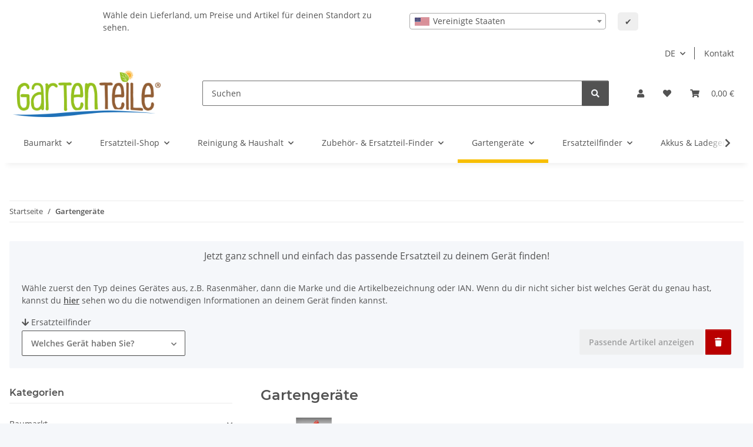

--- FILE ---
content_type: text/html; charset=utf-8
request_url: https://gartenteile.de/Gartengeraete
body_size: 65824
content:
<!DOCTYPE html>
<html lang="de" itemscope itemtype="https://schema.org/CollectionPage">
    
    <head>
<!-- The initial config of Consent Mode -->
<script type="text/javascript">
        window.dataLayer = window.dataLayer || [];
        function gtag() {dataLayer.push(arguments);}
        gtag('consent', 'default', {
            ad_storage: 'denied',
            ad_user_data: 'denied',
            ad_personalization: 'denied',
            analytics_storage: 'denied',
            functionality_storage: 'denied',
            personalization_storage: 'denied',
            security_storage: 'denied',
            wait_for_update: 2000});
        </script><!-- WS Google Tracking -->
<script async data-src="https://www.googletagmanager.com/gtag/js" data-service_id="8b36e9207c24c76e6719268e49201d94"></script><script id="ws_gt_globalSiteTag" type="application/javascript">
window.dataLayer = window.dataLayer || [];
function gtag() {dataLayer.push(arguments);}
gtag('js', new Date());
gtag('set', {'language': 'de'});</script>

<script type="application/javascript">/* Google Ads */if(typeof gtag == 'function'){gtag('config', 'AW-')};</script>
<script type="application/javascript">/* Google Analytics 4 */if(typeof gtag == 'function'){gtag('config', 'G-X9NT0RMXDK', {'anonymize_ip': true, })};</script>
<!-- END WS Google Tracking --><!-- Meta Pixel Code --> <script> !function(f,b,e,v,n,t,s) {if(f.fbq)return;n=f.fbq=function(){n.callMethod? n.callMethod.apply(n,arguments):n.queue.push(arguments)}; if(!f._fbq)f._fbq=n;n.push=n;n.loaded=!0;n.version='2.0'; n.queue=[];t=b.createElement(e);t.async=!0; t.src=v;s=b.getElementsByTagName(e)[0]; s.parentNode.insertBefore(t,s)}(window, document,'script', 'https://connect.facebook.net/en_US/fbevents.js'); fbq('init', '1512721689103821'); fbq('track', 'PageView'); </script> <noscript><img height="1" width="1" style="display:none" src="https://www.facebook.com/tr?id=1512721689103821&amp;ev=PageView&amp;noscript=1"></noscript> <!-- End Meta Pixel Code --><!-- Meta Pixel Code --> <script> !function(f,b,e,v,n,t,s) {if(f.fbq)return;n=f.fbq=function(){n.callMethod? n.callMethod.apply(n,arguments):n.queue.push(arguments)}; if(!f._fbq)f._fbq=n;n.push=n;n.loaded=!0;n.version='2.0'; n.queue=[];t=b.createElement(e);t.async=!0; t.src=v;s=b.getElementsByTagName(e)[0]; s.parentNode.insertBefore(t,s)}(window, document,'script', 'https://connect.facebook.net/en_US/fbevents.js'); fbq('init', '1512721689103821'); fbq('track', 'PageView'); </script> <noscript><img height="1" width="1" style="display:none" src="https://www.facebook.com/tr?id=1512721689103821&amp;ev=PageView&amp;noscript=1"></noscript> <!-- End Meta Pixel Code -->
        
            <meta http-equiv="content-type" content="text/html; charset=utf-8">
            <meta name="description" itemprop="description" content="B-Ware Schnäppchen">
                        <meta name="viewport" content="width=device-width, initial-scale=1.0">
            <meta http-equiv="X-UA-Compatible" content="IE=edge">
                        <meta name="robots" content="index, follow">

            <meta itemprop="url" content="https://gartenteile.de/Gartengeraete">
            <meta property="og:type" content="website">
            <meta property="og:site_name" content="Gartengeräte - Gartenteile Shop">
            <meta property="og:title" content="Gartengeräte - Gartenteile Shop">
            <meta property="og:description" content="B-Ware Schnäppchen">
            <meta property="og:url" content="https://gartenteile.de/Gartengeraete">

                                                                                                                        
                            <meta itemprop="image" content="https://gartenteile.de/media/image/category/4334/lg/gartengeraete.jpg">
                <meta property="og:image" content="https://gartenteile.de/media/image/category/4334/lg/gartengeraete.jpg">
                <meta property="og:image:width" content="1800">
                <meta property="og:image:height" content="600">
                    

        <title itemprop="name">Gartengeräte - Gartenteile Shop</title>

                    <link rel="canonical" href="https://gartenteile.de/Gartengeraete">
        
        

        
            <link rel="icon" href="https://gartenteile.de/favicon.ico" sizes="48x48">
            <link rel="icon" href="https://gartenteile.de/favicon.svg" sizes="any" type="image/svg+xml">
            <link rel="apple-touch-icon" href="https://gartenteile.de/apple-touch-icon.png">
            <link rel="manifest" href="https://gartenteile.de/site.webmanifest">
            <meta name="msapplication-TileColor" content="#f8bf00">
            <meta name="msapplication-TileImage" content="https://gartenteile.de/mstile-144x144.png">
        
        
            <meta name="theme-color" content="#f8bf00">
        

        
                                                    
                <style id="criticalCSS">
                    
                        :root{--blue: #007bff;--indigo: #6610f2;--purple: #6f42c1;--pink: #e83e8c;--red: #dc3545;--orange: #fd7e14;--yellow: #ffc107;--green: #28a745;--teal: #20c997;--cyan: #17a2b8;--white: #ffffff;--gray: #707070;--gray-dark: #343a40;--primary: #F8BF00;--secondary: #525252;--success: #1C871E;--info: #525252;--warning: #a56823;--danger: #b90000;--light: #f5f7fa;--dark: #525252;--gray: #707070;--gray-light: #f5f7fa;--gray-medium: #ebebeb;--gray-dark: #9b9b9b;--gray-darker: #525252;--breakpoint-xs: 0;--breakpoint-sm: 576px;--breakpoint-md: 768px;--breakpoint-lg: 992px;--breakpoint-xl: 1300px;--font-family-sans-serif: "Open Sans", sans-serif;--font-family-monospace: SFMono-Regular, Menlo, Monaco, Consolas, "Liberation Mono", "Courier New", monospace}*,*::before,*::after{box-sizing:border-box}html{font-family:sans-serif;line-height:1.15;-webkit-text-size-adjust:100%;-webkit-tap-highlight-color:rgba(0,0,0,0)}article,aside,figcaption,figure,footer,header,hgroup,main,nav,section{display:block}body{margin:0;font-family:"Open Sans",sans-serif;font-size:0.875rem;font-weight:400;line-height:1.5;color:#525252;text-align:left;background-color:#f5f7fa}[tabindex="-1"]:focus:not(:focus-visible){outline:0 !important}hr{box-sizing:content-box;height:0;overflow:visible}h1,h2,h3,h4,h5,h6{margin-top:0;margin-bottom:1rem}p{margin-top:0;margin-bottom:1rem}abbr[title],abbr[data-original-title]{text-decoration:underline;text-decoration:underline dotted;cursor:help;border-bottom:0;text-decoration-skip-ink:none}address{margin-bottom:1rem;font-style:normal;line-height:inherit}ol,ul,dl{margin-top:0;margin-bottom:1rem}ol ol,ul ul,ol ul,ul ol{margin-bottom:0}dt{font-weight:700}dd{margin-bottom:.5rem;margin-left:0}blockquote{margin:0 0 1rem}b,strong{font-weight:bolder}small{font-size:80%}sub,sup{position:relative;font-size:75%;line-height:0;vertical-align:baseline}sub{bottom:-0.25em}sup{top:-0.5em}a{color:#525252;text-decoration:underline;background-color:rgba(0,0,0,0)}a:hover{color:#f8bf00;text-decoration:none}a:not([href]):not([class]){color:inherit;text-decoration:none}a:not([href]):not([class]):hover{color:inherit;text-decoration:none}pre,code,kbd,samp{font-family:SFMono-Regular,Menlo,Monaco,Consolas,"Liberation Mono","Courier New",monospace;font-size:1em}pre{margin-top:0;margin-bottom:1rem;overflow:auto;-ms-overflow-style:scrollbar}figure{margin:0 0 1rem}img{vertical-align:middle;border-style:none}svg{overflow:hidden;vertical-align:middle}table{border-collapse:collapse}caption{padding-top:.75rem;padding-bottom:.75rem;color:#707070;text-align:left;caption-side:bottom}th{text-align:inherit;text-align:-webkit-match-parent}label{display:inline-block;margin-bottom:.5rem}button{border-radius:0}button:focus:not(:focus-visible){outline:0}input,button,select,optgroup,textarea{margin:0;font-family:inherit;font-size:inherit;line-height:inherit}button,input{overflow:visible}button,select{text-transform:none}[role=button]{cursor:pointer}select{word-wrap:normal}button,[type=button],[type=reset],[type=submit]{-webkit-appearance:button}button:not(:disabled),[type=button]:not(:disabled),[type=reset]:not(:disabled),[type=submit]:not(:disabled){cursor:pointer}button::-moz-focus-inner,[type=button]::-moz-focus-inner,[type=reset]::-moz-focus-inner,[type=submit]::-moz-focus-inner{padding:0;border-style:none}input[type=radio],input[type=checkbox]{box-sizing:border-box;padding:0}textarea{overflow:auto;resize:vertical}fieldset{min-width:0;padding:0;margin:0;border:0}legend{display:block;width:100%;max-width:100%;padding:0;margin-bottom:.5rem;font-size:1.5rem;line-height:inherit;color:inherit;white-space:normal}progress{vertical-align:baseline}[type=number]::-webkit-inner-spin-button,[type=number]::-webkit-outer-spin-button{height:auto}[type=search]{outline-offset:-2px;-webkit-appearance:none}[type=search]::-webkit-search-decoration{-webkit-appearance:none}::-webkit-file-upload-button{font:inherit;-webkit-appearance:button}output{display:inline-block}summary{display:list-item;cursor:pointer}template{display:none}[hidden]{display:none !important}.img-fluid{max-width:100%;height:auto}.img-thumbnail{padding:.25rem;background-color:#f5f7fa;border:1px solid #dee2e6;border-radius:.125rem;box-shadow:0 1px 2px rgba(0,0,0,.075);max-width:100%;height:auto}.figure{display:inline-block}.figure-img{margin-bottom:.5rem;line-height:1}.figure-caption{font-size:90%;color:#707070}code{font-size:87.5%;color:#e83e8c;word-wrap:break-word}a>code{color:inherit}kbd{padding:.2rem .4rem;font-size:87.5%;color:#fff;background-color:#212529;border-radius:.125rem;box-shadow:inset 0 -0.1rem 0 rgba(0,0,0,.25)}kbd kbd{padding:0;font-size:100%;font-weight:700;box-shadow:none}pre{display:block;font-size:87.5%;color:#212529}pre code{font-size:inherit;color:inherit;word-break:normal}.pre-scrollable{max-height:340px;overflow-y:scroll}.container,.container-fluid,.container-xl,.container-lg,.container-md,.container-sm{width:100%;padding-right:1rem;padding-left:1rem;margin-right:auto;margin-left:auto}@media(min-width: 576px){.container-sm,.container{max-width:97vw}}@media(min-width: 768px){.container-md,.container-sm,.container{max-width:720px}}@media(min-width: 992px){.container-lg,.container-md,.container-sm,.container{max-width:960px}}@media(min-width: 1300px){.container-xl,.container-lg,.container-md,.container-sm,.container{max-width:1250px}}.row{display:flex;flex-wrap:wrap;margin-right:-1rem;margin-left:-1rem}.no-gutters{margin-right:0;margin-left:0}.no-gutters>.col,.no-gutters>[class*=col-]{padding-right:0;padding-left:0}.col-xl,.col-xl-auto,.col-xl-12,.col-xl-11,.col-xl-10,.col-xl-9,.col-xl-8,.col-xl-7,.col-xl-6,.col-xl-5,.col-xl-4,.col-xl-3,.col-xl-2,.col-xl-1,.col-lg,.col-lg-auto,.col-lg-12,.col-lg-11,.col-lg-10,.col-lg-9,.col-lg-8,.col-lg-7,.col-lg-6,.col-lg-5,.col-lg-4,.col-lg-3,.col-lg-2,.col-lg-1,.col-md,.col-md-auto,.col-md-12,.col-md-11,.col-md-10,.col-md-9,.col-md-8,.col-md-7,.col-md-6,.col-md-5,.col-md-4,.col-md-3,.col-md-2,.col-md-1,.col-sm,.col-sm-auto,.col-sm-12,.col-sm-11,.col-sm-10,.col-sm-9,.col-sm-8,.col-sm-7,.col-sm-6,.col-sm-5,.col-sm-4,.col-sm-3,.col-sm-2,.col-sm-1,.col,.col-auto,.col-12,.col-11,.col-10,.col-9,.col-8,.col-7,.col-6,.col-5,.col-4,.col-3,.col-2,.col-1{position:relative;width:100%;padding-right:1rem;padding-left:1rem}.col{flex-basis:0;flex-grow:1;max-width:100%}.row-cols-1>*{flex:0 0 100%;max-width:100%}.row-cols-2>*{flex:0 0 50%;max-width:50%}.row-cols-3>*{flex:0 0 33.3333333333%;max-width:33.3333333333%}.row-cols-4>*{flex:0 0 25%;max-width:25%}.row-cols-5>*{flex:0 0 20%;max-width:20%}.row-cols-6>*{flex:0 0 16.6666666667%;max-width:16.6666666667%}.col-auto{flex:0 0 auto;width:auto;max-width:100%}.col-1{flex:0 0 8.33333333%;max-width:8.33333333%}.col-2{flex:0 0 16.66666667%;max-width:16.66666667%}.col-3{flex:0 0 25%;max-width:25%}.col-4{flex:0 0 33.33333333%;max-width:33.33333333%}.col-5{flex:0 0 41.66666667%;max-width:41.66666667%}.col-6{flex:0 0 50%;max-width:50%}.col-7{flex:0 0 58.33333333%;max-width:58.33333333%}.col-8{flex:0 0 66.66666667%;max-width:66.66666667%}.col-9{flex:0 0 75%;max-width:75%}.col-10{flex:0 0 83.33333333%;max-width:83.33333333%}.col-11{flex:0 0 91.66666667%;max-width:91.66666667%}.col-12{flex:0 0 100%;max-width:100%}.order-first{order:-1}.order-last{order:13}.order-0{order:0}.order-1{order:1}.order-2{order:2}.order-3{order:3}.order-4{order:4}.order-5{order:5}.order-6{order:6}.order-7{order:7}.order-8{order:8}.order-9{order:9}.order-10{order:10}.order-11{order:11}.order-12{order:12}.offset-1{margin-left:8.33333333%}.offset-2{margin-left:16.66666667%}.offset-3{margin-left:25%}.offset-4{margin-left:33.33333333%}.offset-5{margin-left:41.66666667%}.offset-6{margin-left:50%}.offset-7{margin-left:58.33333333%}.offset-8{margin-left:66.66666667%}.offset-9{margin-left:75%}.offset-10{margin-left:83.33333333%}.offset-11{margin-left:91.66666667%}@media(min-width: 576px){.col-sm{flex-basis:0;flex-grow:1;max-width:100%}.row-cols-sm-1>*{flex:0 0 100%;max-width:100%}.row-cols-sm-2>*{flex:0 0 50%;max-width:50%}.row-cols-sm-3>*{flex:0 0 33.3333333333%;max-width:33.3333333333%}.row-cols-sm-4>*{flex:0 0 25%;max-width:25%}.row-cols-sm-5>*{flex:0 0 20%;max-width:20%}.row-cols-sm-6>*{flex:0 0 16.6666666667%;max-width:16.6666666667%}.col-sm-auto{flex:0 0 auto;width:auto;max-width:100%}.col-sm-1{flex:0 0 8.33333333%;max-width:8.33333333%}.col-sm-2{flex:0 0 16.66666667%;max-width:16.66666667%}.col-sm-3{flex:0 0 25%;max-width:25%}.col-sm-4{flex:0 0 33.33333333%;max-width:33.33333333%}.col-sm-5{flex:0 0 41.66666667%;max-width:41.66666667%}.col-sm-6{flex:0 0 50%;max-width:50%}.col-sm-7{flex:0 0 58.33333333%;max-width:58.33333333%}.col-sm-8{flex:0 0 66.66666667%;max-width:66.66666667%}.col-sm-9{flex:0 0 75%;max-width:75%}.col-sm-10{flex:0 0 83.33333333%;max-width:83.33333333%}.col-sm-11{flex:0 0 91.66666667%;max-width:91.66666667%}.col-sm-12{flex:0 0 100%;max-width:100%}.order-sm-first{order:-1}.order-sm-last{order:13}.order-sm-0{order:0}.order-sm-1{order:1}.order-sm-2{order:2}.order-sm-3{order:3}.order-sm-4{order:4}.order-sm-5{order:5}.order-sm-6{order:6}.order-sm-7{order:7}.order-sm-8{order:8}.order-sm-9{order:9}.order-sm-10{order:10}.order-sm-11{order:11}.order-sm-12{order:12}.offset-sm-0{margin-left:0}.offset-sm-1{margin-left:8.33333333%}.offset-sm-2{margin-left:16.66666667%}.offset-sm-3{margin-left:25%}.offset-sm-4{margin-left:33.33333333%}.offset-sm-5{margin-left:41.66666667%}.offset-sm-6{margin-left:50%}.offset-sm-7{margin-left:58.33333333%}.offset-sm-8{margin-left:66.66666667%}.offset-sm-9{margin-left:75%}.offset-sm-10{margin-left:83.33333333%}.offset-sm-11{margin-left:91.66666667%}}@media(min-width: 768px){.col-md{flex-basis:0;flex-grow:1;max-width:100%}.row-cols-md-1>*{flex:0 0 100%;max-width:100%}.row-cols-md-2>*{flex:0 0 50%;max-width:50%}.row-cols-md-3>*{flex:0 0 33.3333333333%;max-width:33.3333333333%}.row-cols-md-4>*{flex:0 0 25%;max-width:25%}.row-cols-md-5>*{flex:0 0 20%;max-width:20%}.row-cols-md-6>*{flex:0 0 16.6666666667%;max-width:16.6666666667%}.col-md-auto{flex:0 0 auto;width:auto;max-width:100%}.col-md-1{flex:0 0 8.33333333%;max-width:8.33333333%}.col-md-2{flex:0 0 16.66666667%;max-width:16.66666667%}.col-md-3{flex:0 0 25%;max-width:25%}.col-md-4{flex:0 0 33.33333333%;max-width:33.33333333%}.col-md-5{flex:0 0 41.66666667%;max-width:41.66666667%}.col-md-6{flex:0 0 50%;max-width:50%}.col-md-7{flex:0 0 58.33333333%;max-width:58.33333333%}.col-md-8{flex:0 0 66.66666667%;max-width:66.66666667%}.col-md-9{flex:0 0 75%;max-width:75%}.col-md-10{flex:0 0 83.33333333%;max-width:83.33333333%}.col-md-11{flex:0 0 91.66666667%;max-width:91.66666667%}.col-md-12{flex:0 0 100%;max-width:100%}.order-md-first{order:-1}.order-md-last{order:13}.order-md-0{order:0}.order-md-1{order:1}.order-md-2{order:2}.order-md-3{order:3}.order-md-4{order:4}.order-md-5{order:5}.order-md-6{order:6}.order-md-7{order:7}.order-md-8{order:8}.order-md-9{order:9}.order-md-10{order:10}.order-md-11{order:11}.order-md-12{order:12}.offset-md-0{margin-left:0}.offset-md-1{margin-left:8.33333333%}.offset-md-2{margin-left:16.66666667%}.offset-md-3{margin-left:25%}.offset-md-4{margin-left:33.33333333%}.offset-md-5{margin-left:41.66666667%}.offset-md-6{margin-left:50%}.offset-md-7{margin-left:58.33333333%}.offset-md-8{margin-left:66.66666667%}.offset-md-9{margin-left:75%}.offset-md-10{margin-left:83.33333333%}.offset-md-11{margin-left:91.66666667%}}@media(min-width: 992px){.col-lg{flex-basis:0;flex-grow:1;max-width:100%}.row-cols-lg-1>*{flex:0 0 100%;max-width:100%}.row-cols-lg-2>*{flex:0 0 50%;max-width:50%}.row-cols-lg-3>*{flex:0 0 33.3333333333%;max-width:33.3333333333%}.row-cols-lg-4>*{flex:0 0 25%;max-width:25%}.row-cols-lg-5>*{flex:0 0 20%;max-width:20%}.row-cols-lg-6>*{flex:0 0 16.6666666667%;max-width:16.6666666667%}.col-lg-auto{flex:0 0 auto;width:auto;max-width:100%}.col-lg-1{flex:0 0 8.33333333%;max-width:8.33333333%}.col-lg-2{flex:0 0 16.66666667%;max-width:16.66666667%}.col-lg-3{flex:0 0 25%;max-width:25%}.col-lg-4{flex:0 0 33.33333333%;max-width:33.33333333%}.col-lg-5{flex:0 0 41.66666667%;max-width:41.66666667%}.col-lg-6{flex:0 0 50%;max-width:50%}.col-lg-7{flex:0 0 58.33333333%;max-width:58.33333333%}.col-lg-8{flex:0 0 66.66666667%;max-width:66.66666667%}.col-lg-9{flex:0 0 75%;max-width:75%}.col-lg-10{flex:0 0 83.33333333%;max-width:83.33333333%}.col-lg-11{flex:0 0 91.66666667%;max-width:91.66666667%}.col-lg-12{flex:0 0 100%;max-width:100%}.order-lg-first{order:-1}.order-lg-last{order:13}.order-lg-0{order:0}.order-lg-1{order:1}.order-lg-2{order:2}.order-lg-3{order:3}.order-lg-4{order:4}.order-lg-5{order:5}.order-lg-6{order:6}.order-lg-7{order:7}.order-lg-8{order:8}.order-lg-9{order:9}.order-lg-10{order:10}.order-lg-11{order:11}.order-lg-12{order:12}.offset-lg-0{margin-left:0}.offset-lg-1{margin-left:8.33333333%}.offset-lg-2{margin-left:16.66666667%}.offset-lg-3{margin-left:25%}.offset-lg-4{margin-left:33.33333333%}.offset-lg-5{margin-left:41.66666667%}.offset-lg-6{margin-left:50%}.offset-lg-7{margin-left:58.33333333%}.offset-lg-8{margin-left:66.66666667%}.offset-lg-9{margin-left:75%}.offset-lg-10{margin-left:83.33333333%}.offset-lg-11{margin-left:91.66666667%}}@media(min-width: 1300px){.col-xl{flex-basis:0;flex-grow:1;max-width:100%}.row-cols-xl-1>*{flex:0 0 100%;max-width:100%}.row-cols-xl-2>*{flex:0 0 50%;max-width:50%}.row-cols-xl-3>*{flex:0 0 33.3333333333%;max-width:33.3333333333%}.row-cols-xl-4>*{flex:0 0 25%;max-width:25%}.row-cols-xl-5>*{flex:0 0 20%;max-width:20%}.row-cols-xl-6>*{flex:0 0 16.6666666667%;max-width:16.6666666667%}.col-xl-auto{flex:0 0 auto;width:auto;max-width:100%}.col-xl-1{flex:0 0 8.33333333%;max-width:8.33333333%}.col-xl-2{flex:0 0 16.66666667%;max-width:16.66666667%}.col-xl-3{flex:0 0 25%;max-width:25%}.col-xl-4{flex:0 0 33.33333333%;max-width:33.33333333%}.col-xl-5{flex:0 0 41.66666667%;max-width:41.66666667%}.col-xl-6{flex:0 0 50%;max-width:50%}.col-xl-7{flex:0 0 58.33333333%;max-width:58.33333333%}.col-xl-8{flex:0 0 66.66666667%;max-width:66.66666667%}.col-xl-9{flex:0 0 75%;max-width:75%}.col-xl-10{flex:0 0 83.33333333%;max-width:83.33333333%}.col-xl-11{flex:0 0 91.66666667%;max-width:91.66666667%}.col-xl-12{flex:0 0 100%;max-width:100%}.order-xl-first{order:-1}.order-xl-last{order:13}.order-xl-0{order:0}.order-xl-1{order:1}.order-xl-2{order:2}.order-xl-3{order:3}.order-xl-4{order:4}.order-xl-5{order:5}.order-xl-6{order:6}.order-xl-7{order:7}.order-xl-8{order:8}.order-xl-9{order:9}.order-xl-10{order:10}.order-xl-11{order:11}.order-xl-12{order:12}.offset-xl-0{margin-left:0}.offset-xl-1{margin-left:8.33333333%}.offset-xl-2{margin-left:16.66666667%}.offset-xl-3{margin-left:25%}.offset-xl-4{margin-left:33.33333333%}.offset-xl-5{margin-left:41.66666667%}.offset-xl-6{margin-left:50%}.offset-xl-7{margin-left:58.33333333%}.offset-xl-8{margin-left:66.66666667%}.offset-xl-9{margin-left:75%}.offset-xl-10{margin-left:83.33333333%}.offset-xl-11{margin-left:91.66666667%}}.nav{display:flex;flex-wrap:wrap;padding-left:0;margin-bottom:0;list-style:none}.nav-link{display:block;padding:.5rem 1rem;text-decoration:none}.nav-link:hover,.nav-link:focus{text-decoration:none}.nav-link.disabled{color:#707070;pointer-events:none;cursor:default}.nav-tabs{border-bottom:1px solid #dee2e6}.nav-tabs .nav-link{margin-bottom:-1px;background-color:rgba(0,0,0,0);border:1px solid rgba(0,0,0,0);border-top-left-radius:0;border-top-right-radius:0}.nav-tabs .nav-link:hover,.nav-tabs .nav-link:focus{isolation:isolate;border-color:rgba(0,0,0,0)}.nav-tabs .nav-link.disabled{color:#707070;background-color:rgba(0,0,0,0);border-color:rgba(0,0,0,0)}.nav-tabs .nav-link.active,.nav-tabs .nav-item.show .nav-link{color:#525252;background-color:rgba(0,0,0,0);border-color:#f8bf00}.nav-tabs .dropdown-menu{margin-top:-1px;border-top-left-radius:0;border-top-right-radius:0}.nav-pills .nav-link{background:none;border:0;border-radius:.125rem}.nav-pills .nav-link.active,.nav-pills .show>.nav-link{color:#fff;background-color:#f8bf00}.nav-fill>.nav-link,.nav-fill .nav-item{flex:1 1 auto;text-align:center}.nav-justified>.nav-link,.nav-justified .nav-item{flex-basis:0;flex-grow:1;text-align:center}.tab-content>.tab-pane{display:none}.tab-content>.active{display:block}.navbar{position:relative;display:flex;flex-wrap:wrap;align-items:center;justify-content:space-between;padding:.4rem 1rem}.navbar .container,.navbar .container-fluid,.navbar .container-sm,.navbar .container-md,.navbar .container-lg,.navbar .container-xl{display:flex;flex-wrap:wrap;align-items:center;justify-content:space-between}.navbar-brand{display:inline-block;padding-top:.40625rem;padding-bottom:.40625rem;margin-right:1rem;font-size:1rem;line-height:inherit;white-space:nowrap}.navbar-brand:hover,.navbar-brand:focus{text-decoration:none}.navbar-nav{display:flex;flex-direction:column;padding-left:0;margin-bottom:0;list-style:none}.navbar-nav .nav-link{padding-right:0;padding-left:0}.navbar-nav .dropdown-menu{position:static;float:none}.navbar-text{display:inline-block;padding-top:.5rem;padding-bottom:.5rem}.navbar-collapse{flex-basis:100%;flex-grow:1;align-items:center}.navbar-toggler{padding:.25rem .75rem;font-size:1rem;line-height:1;background-color:rgba(0,0,0,0);border:1px solid rgba(0,0,0,0);border-radius:.125rem}.navbar-toggler:hover,.navbar-toggler:focus{text-decoration:none}.navbar-toggler-icon{display:inline-block;width:1.5em;height:1.5em;vertical-align:middle;content:"";background:50%/100% 100% no-repeat}.navbar-nav-scroll{max-height:75vh;overflow-y:auto}@media(max-width: 575.98px){.navbar-expand-sm>.container,.navbar-expand-sm>.container-fluid,.navbar-expand-sm>.container-sm,.navbar-expand-sm>.container-md,.navbar-expand-sm>.container-lg,.navbar-expand-sm>.container-xl{padding-right:0;padding-left:0}}@media(min-width: 576px){.navbar-expand-sm{flex-flow:row nowrap;justify-content:flex-start}.navbar-expand-sm .navbar-nav{flex-direction:row}.navbar-expand-sm .navbar-nav .dropdown-menu{position:absolute}.navbar-expand-sm .navbar-nav .nav-link{padding-right:1.5rem;padding-left:1.5rem}.navbar-expand-sm>.container,.navbar-expand-sm>.container-fluid,.navbar-expand-sm>.container-sm,.navbar-expand-sm>.container-md,.navbar-expand-sm>.container-lg,.navbar-expand-sm>.container-xl{flex-wrap:nowrap}.navbar-expand-sm .navbar-nav-scroll{overflow:visible}.navbar-expand-sm .navbar-collapse{display:flex !important;flex-basis:auto}.navbar-expand-sm .navbar-toggler{display:none}}@media(max-width: 767.98px){.navbar-expand-md>.container,.navbar-expand-md>.container-fluid,.navbar-expand-md>.container-sm,.navbar-expand-md>.container-md,.navbar-expand-md>.container-lg,.navbar-expand-md>.container-xl{padding-right:0;padding-left:0}}@media(min-width: 768px){.navbar-expand-md{flex-flow:row nowrap;justify-content:flex-start}.navbar-expand-md .navbar-nav{flex-direction:row}.navbar-expand-md .navbar-nav .dropdown-menu{position:absolute}.navbar-expand-md .navbar-nav .nav-link{padding-right:1.5rem;padding-left:1.5rem}.navbar-expand-md>.container,.navbar-expand-md>.container-fluid,.navbar-expand-md>.container-sm,.navbar-expand-md>.container-md,.navbar-expand-md>.container-lg,.navbar-expand-md>.container-xl{flex-wrap:nowrap}.navbar-expand-md .navbar-nav-scroll{overflow:visible}.navbar-expand-md .navbar-collapse{display:flex !important;flex-basis:auto}.navbar-expand-md .navbar-toggler{display:none}}@media(max-width: 991.98px){.navbar-expand-lg>.container,.navbar-expand-lg>.container-fluid,.navbar-expand-lg>.container-sm,.navbar-expand-lg>.container-md,.navbar-expand-lg>.container-lg,.navbar-expand-lg>.container-xl{padding-right:0;padding-left:0}}@media(min-width: 992px){.navbar-expand-lg{flex-flow:row nowrap;justify-content:flex-start}.navbar-expand-lg .navbar-nav{flex-direction:row}.navbar-expand-lg .navbar-nav .dropdown-menu{position:absolute}.navbar-expand-lg .navbar-nav .nav-link{padding-right:1.5rem;padding-left:1.5rem}.navbar-expand-lg>.container,.navbar-expand-lg>.container-fluid,.navbar-expand-lg>.container-sm,.navbar-expand-lg>.container-md,.navbar-expand-lg>.container-lg,.navbar-expand-lg>.container-xl{flex-wrap:nowrap}.navbar-expand-lg .navbar-nav-scroll{overflow:visible}.navbar-expand-lg .navbar-collapse{display:flex !important;flex-basis:auto}.navbar-expand-lg .navbar-toggler{display:none}}@media(max-width: 1299.98px){.navbar-expand-xl>.container,.navbar-expand-xl>.container-fluid,.navbar-expand-xl>.container-sm,.navbar-expand-xl>.container-md,.navbar-expand-xl>.container-lg,.navbar-expand-xl>.container-xl{padding-right:0;padding-left:0}}@media(min-width: 1300px){.navbar-expand-xl{flex-flow:row nowrap;justify-content:flex-start}.navbar-expand-xl .navbar-nav{flex-direction:row}.navbar-expand-xl .navbar-nav .dropdown-menu{position:absolute}.navbar-expand-xl .navbar-nav .nav-link{padding-right:1.5rem;padding-left:1.5rem}.navbar-expand-xl>.container,.navbar-expand-xl>.container-fluid,.navbar-expand-xl>.container-sm,.navbar-expand-xl>.container-md,.navbar-expand-xl>.container-lg,.navbar-expand-xl>.container-xl{flex-wrap:nowrap}.navbar-expand-xl .navbar-nav-scroll{overflow:visible}.navbar-expand-xl .navbar-collapse{display:flex !important;flex-basis:auto}.navbar-expand-xl .navbar-toggler{display:none}}.navbar-expand{flex-flow:row nowrap;justify-content:flex-start}.navbar-expand>.container,.navbar-expand>.container-fluid,.navbar-expand>.container-sm,.navbar-expand>.container-md,.navbar-expand>.container-lg,.navbar-expand>.container-xl{padding-right:0;padding-left:0}.navbar-expand .navbar-nav{flex-direction:row}.navbar-expand .navbar-nav .dropdown-menu{position:absolute}.navbar-expand .navbar-nav .nav-link{padding-right:1.5rem;padding-left:1.5rem}.navbar-expand>.container,.navbar-expand>.container-fluid,.navbar-expand>.container-sm,.navbar-expand>.container-md,.navbar-expand>.container-lg,.navbar-expand>.container-xl{flex-wrap:nowrap}.navbar-expand .navbar-nav-scroll{overflow:visible}.navbar-expand .navbar-collapse{display:flex !important;flex-basis:auto}.navbar-expand .navbar-toggler{display:none}.navbar-light .navbar-brand{color:rgba(0,0,0,.9)}.navbar-light .navbar-brand:hover,.navbar-light .navbar-brand:focus{color:rgba(0,0,0,.9)}.navbar-light .navbar-nav .nav-link{color:#525252}.navbar-light .navbar-nav .nav-link:hover,.navbar-light .navbar-nav .nav-link:focus{color:#f8bf00}.navbar-light .navbar-nav .nav-link.disabled{color:rgba(0,0,0,.3)}.navbar-light .navbar-nav .show>.nav-link,.navbar-light .navbar-nav .active>.nav-link,.navbar-light .navbar-nav .nav-link.show,.navbar-light .navbar-nav .nav-link.active{color:rgba(0,0,0,.9)}.navbar-light .navbar-toggler{color:#525252;border-color:rgba(0,0,0,.1)}.navbar-light .navbar-toggler-icon{background-image:url("data:image/svg+xml,%3csvg xmlns='http://www.w3.org/2000/svg' width='30' height='30' viewBox='0 0 30 30'%3e%3cpath stroke='%23525252' stroke-linecap='round' stroke-miterlimit='10' stroke-width='2' d='M4 7h22M4 15h22M4 23h22'/%3e%3c/svg%3e")}.navbar-light .navbar-text{color:#525252}.navbar-light .navbar-text a{color:rgba(0,0,0,.9)}.navbar-light .navbar-text a:hover,.navbar-light .navbar-text a:focus{color:rgba(0,0,0,.9)}.navbar-dark .navbar-brand{color:#fff}.navbar-dark .navbar-brand:hover,.navbar-dark .navbar-brand:focus{color:#fff}.navbar-dark .navbar-nav .nav-link{color:rgba(255,255,255,.5)}.navbar-dark .navbar-nav .nav-link:hover,.navbar-dark .navbar-nav .nav-link:focus{color:rgba(255,255,255,.75)}.navbar-dark .navbar-nav .nav-link.disabled{color:rgba(255,255,255,.25)}.navbar-dark .navbar-nav .show>.nav-link,.navbar-dark .navbar-nav .active>.nav-link,.navbar-dark .navbar-nav .nav-link.show,.navbar-dark .navbar-nav .nav-link.active{color:#fff}.navbar-dark .navbar-toggler{color:rgba(255,255,255,.5);border-color:rgba(255,255,255,.1)}.navbar-dark .navbar-toggler-icon{background-image:url("data:image/svg+xml,%3csvg xmlns='http://www.w3.org/2000/svg' width='30' height='30' viewBox='0 0 30 30'%3e%3cpath stroke='rgba%28255, 255, 255, 0.5%29' stroke-linecap='round' stroke-miterlimit='10' stroke-width='2' d='M4 7h22M4 15h22M4 23h22'/%3e%3c/svg%3e")}.navbar-dark .navbar-text{color:rgba(255,255,255,.5)}.navbar-dark .navbar-text a{color:#fff}.navbar-dark .navbar-text a:hover,.navbar-dark .navbar-text a:focus{color:#fff}.pagination-sm .page-item.active .page-link::after,.pagination-sm .page-item.active .page-text::after{left:.375rem;right:.375rem}.pagination-lg .page-item.active .page-link::after,.pagination-lg .page-item.active .page-text::after{left:1.125rem;right:1.125rem}.page-item{position:relative}.page-item.active{font-weight:700}.page-item.active .page-link::after,.page-item.active .page-text::after{content:"";position:absolute;left:.5625rem;bottom:0;right:.5625rem;border-bottom:4px solid #f8bf00}@media(min-width: 768px){.dropdown-item.page-item{background-color:rgba(0,0,0,0)}}.page-link,.page-text{text-decoration:none}.pagination{margin-bottom:0;justify-content:space-between;align-items:center}@media(min-width: 768px){.pagination{justify-content:normal}.pagination .dropdown>.btn{display:none}.pagination .dropdown-menu{position:static !important;transform:none !important;display:flex;margin:0;padding:0;border:0;min-width:auto}.pagination .dropdown-item{width:auto;display:inline-block;padding:0}.pagination .dropdown-item.active{background-color:rgba(0,0,0,0);color:#525252}.pagination .dropdown-item:hover{background-color:rgba(0,0,0,0)}.pagination .pagination-site{display:none}}@media(max-width: 767.98px){.pagination .dropdown-item{padding:0}.pagination .dropdown-item.active .page-link,.pagination .dropdown-item.active .page-text,.pagination .dropdown-item:active .page-link,.pagination .dropdown-item:active .page-text{color:#525252}}.productlist-page-nav{align-items:center}.productlist-page-nav .pagination{margin:0}.productlist-page-nav .displayoptions{margin-bottom:1rem}@media(min-width: 768px){.productlist-page-nav .displayoptions{margin-bottom:0}}.productlist-page-nav .displayoptions .btn-group+.btn-group+.btn-group{margin-left:.5rem}.productlist-page-nav .result-option-wrapper{margin-right:.5rem}.productlist-page-nav .productlist-item-info{margin-bottom:.5rem;margin-left:auto;margin-right:auto;display:flex}@media(min-width: 768px){.productlist-page-nav .productlist-item-info{margin-right:0;margin-bottom:0}.productlist-page-nav .productlist-item-info.productlist-item-border{border-right:1px solid #ebebeb;padding-right:1rem}}.productlist-page-nav.productlist-page-nav-header-m{margin-top:3rem}@media(min-width: 768px){.productlist-page-nav.productlist-page-nav-header-m{margin-top:2rem}.productlist-page-nav.productlist-page-nav-header-m>.col{margin-top:1rem}}.productlist-page-nav-bottom{margin-bottom:2rem}.pagination-wrapper{margin-bottom:1rem;align-items:center;border-top:1px solid #f5f7fa;border-bottom:1px solid #f5f7fa;padding-top:.5rem;padding-bottom:.5rem}.pagination-wrapper .pagination-entries{font-weight:700;margin-bottom:1rem}@media(min-width: 768px){.pagination-wrapper .pagination-entries{margin-bottom:0}}.pagination-wrapper .pagination-selects{margin-left:auto;margin-top:1rem}@media(min-width: 768px){.pagination-wrapper .pagination-selects{margin-left:0;margin-top:0}}.pagination-wrapper .pagination-selects .pagination-selects-entries{margin-bottom:1rem}@media(min-width: 768px){.pagination-wrapper .pagination-selects .pagination-selects-entries{margin-right:1rem;margin-bottom:0}}.pagination-no-wrapper{border:0;padding-top:0;padding-bottom:0}.topbar-wrapper{position:relative;z-index:1021;flex-direction:row-reverse}.sticky-header header{position:sticky;top:0}#jtl-nav-wrapper .form-control::placeholder,#jtl-nav-wrapper .form-control:focus::placeholder{color:#525252}#jtl-nav-wrapper .label-slide .form-group:not(.exclude-from-label-slide):not(.checkbox) label{background:#fff;color:#525252}header{box-shadow:0 1rem .5625rem -0.75rem rgba(0,0,0,.06);position:relative;z-index:1020}header .dropdown-menu{background-color:#fff;color:#525252}header .navbar-toggler{color:#525252}header .navbar-brand img{max-width:50vw;object-fit:contain}header .nav-right .dropdown-menu{margin-top:-0.03125rem;box-shadow:inset 0 1rem .5625rem -0.75rem rgba(0,0,0,.06)}@media(min-width: 992px){header #mainNavigation{margin-right:1rem}}@media(max-width: 991.98px){header .navbar-brand img{max-width:30vw}header .dropup,header .dropright,header .dropdown,header .dropleft,header .col,header [class*=col-]{position:static}header .navbar-collapse{position:fixed;top:0;left:0;display:block;height:100vh !important;-webkit-overflow-scrolling:touch;max-width:16.875rem;transition:all .2s ease-in-out;z-index:1050;width:100%;background:#fff}header .navbar-collapse:not(.show){transform:translateX(-100%)}header .navbar-nav{transition:all .2s ease-in-out}header .navbar-nav .nav-item,header .navbar-nav .nav-link{margin-left:0;margin-right:0;padding-left:1rem;padding-right:1rem;padding-top:1rem;padding-bottom:1rem}header .navbar-nav .nav-link{margin-top:-1rem;margin-bottom:-1rem;margin-left:-1rem;margin-right:-1rem;display:flex;align-items:center;justify-content:space-between}header .navbar-nav .nav-link::after{content:'\f054' !important;font-family:"Font Awesome 5 Free" !important;font-weight:900;margin-left:.5rem;margin-top:0;font-size:.75em}header .navbar-nav .nav-item.dropdown>.nav-link>.product-count{display:none}header .navbar-nav .nav-item:not(.dropdown) .nav-link::after{display:none}header .navbar-nav .dropdown-menu{position:absolute;left:100%;top:0;box-shadow:none;width:100%;padding:0;margin:0}header .navbar-nav .dropdown-menu:not(.show){display:none}header .navbar-nav .dropdown-body{margin:0}header .navbar-nav .nav{flex-direction:column}header .nav-mobile-header{padding-left:1rem;padding-right:1rem}header .nav-mobile-header>.row{height:3.125rem}header .nav-mobile-header .nav-mobile-header-hr{margin-top:0;margin-bottom:0}header .nav-mobile-body{height:calc(100vh - 3.125rem);height:calc(var(--vh, 1vh)*100 - 3.125rem);overflow-y:auto;position:relative}header .nav-scrollbar-inner{overflow:visible}header .nav-right{font-size:1rem}header .nav-right .dropdown-menu{width:100%}}@media(min-width: 992px){header .navbar-collapse{height:4.3125rem}header .navbar-nav>.nav-item>.nav-link{position:relative;padding:1.5rem}header .navbar-nav>.nav-item>.nav-link::before{content:"";position:absolute;bottom:0;left:50%;transform:translateX(-50%);border-width:0 0 6px;border-color:#f8bf00;border-style:solid;transition:width .4s;width:0}header .navbar-nav>.nav-item.active>.nav-link::before,header .navbar-nav>.nav-item:hover>.nav-link::before,header .navbar-nav>.nav-item.hover>.nav-link::before{width:100%}header .navbar-nav>.nav-item>.dropdown-menu{max-height:calc(100vh - 12.5rem);overflow:auto;margin-top:-0.03125rem;box-shadow:inset 0 1rem .5625rem -0.75rem rgba(0,0,0,.06)}header .navbar-nav>.nav-item.dropdown-full{position:static}header .navbar-nav>.nav-item.dropdown-full .dropdown-menu{width:100%}header .navbar-nav>.nav-item .product-count{display:none}header .navbar-nav>.nav-item .nav{flex-wrap:wrap}header .navbar-nav .nav .nav-link{padding:0}header .navbar-nav .nav .nav-link::after{display:none}header .navbar-nav .dropdown .nav-item{width:100%}header .nav-mobile-body{align-self:flex-start;width:100%}header .nav-scrollbar-inner{width:100%}header .nav-right .nav-link{padding-top:1.5rem;padding-bottom:1.5rem}header .submenu-headline::after{display:none}header .submenu-headline-toplevel{font-family:Montserrat,sans-serif;font-size:1rem;border-bottom:1px solid #ebebeb;margin-bottom:1rem}header .subcategory-wrapper .categories-recursive-dropdown{display:block;position:static !important;box-shadow:none}header .subcategory-wrapper .categories-recursive-dropdown>.nav{flex-direction:column}header .subcategory-wrapper .categories-recursive-dropdown .categories-recursive-dropdown{margin-left:.25rem}}header .submenu-headline-image{margin-bottom:1rem;display:none}@media(min-width: 992px){header .submenu-headline-image{display:block}}header #burger-menu{margin-right:1rem}header .table,header .dropdown-item,header .btn-outline-primary{color:#525252}header .dropdown-item{background-color:rgba(0,0,0,0)}header .dropdown-item:hover{background-color:#f5f7fa}header .btn-outline-primary:hover{color:#525252}@media(min-width: 992px){.nav-item-lg-m{margin-top:1.5rem;margin-bottom:1.5rem}}.fixed-search{background-color:#fff;box-shadow:0 .25rem .5rem rgba(0,0,0,.2);padding-top:.5rem;padding-bottom:.5rem}.fixed-search .form-control{background-color:#fff;color:#525252}.fixed-search .form-control::placeholder{color:#525252}.main-search .twitter-typeahead{display:flex;flex-grow:1}.form-clear{align-items:center;bottom:8px;color:#525252;cursor:pointer;display:flex;height:24px;justify-content:center;position:absolute;right:52px;width:24px;z-index:10}.account-icon-dropdown .account-icon-dropdown-pass{margin-bottom:2rem}.account-icon-dropdown .dropdown-footer{background-color:#f5f7fa}.account-icon-dropdown .dropdown-footer a{text-decoration:underline}.account-icon-dropdown .account-icon-dropdown-logout{padding-bottom:.5rem}.cart-dropdown-shipping-notice{color:#707070}.is-checkout header,.is-checkout .navbar{height:2.8rem}@media(min-width: 992px){.is-checkout header,.is-checkout .navbar{height:4.2625rem}}.is-checkout .search-form-wrapper-fixed,.is-checkout .fixed-search{display:none}@media(max-width: 991.98px){.nav-icons{height:2.8rem}}.search-form-wrapper-fixed{padding-top:.5rem;padding-bottom:.5rem}.full-width-mega .main-search-wrapper .twitter-typeahead{flex:1}@media(min-width: 992px){.full-width-mega .main-search-wrapper{display:block}}@media(max-width: 991.98px){.full-width-mega.sticky-top .main-search-wrapper{padding-right:0;padding-left:0;flex:0 0 auto;width:auto;max-width:100%}.full-width-mega.sticky-top .main-search-wrapper+.col,.full-width-mega.sticky-top .main-search-wrapper a{padding-left:0}.full-width-mega.sticky-top .main-search-wrapper .nav-link{padding-right:.7rem}.full-width-mega .secure-checkout-icon{flex:0 0 auto;width:auto;max-width:100%;margin-left:auto}.full-width-mega .toggler-logo-wrapper{position:initial;width:max-content}}.full-width-mega .nav-icons-wrapper{padding-left:0}.full-width-mega .nav-logo-wrapper{padding-right:0;margin-right:auto}@media(min-width: 992px){.full-width-mega .navbar-expand-lg .nav-multiple-row .navbar-nav{flex-wrap:wrap}.full-width-mega #mainNavigation.nav-multiple-row{height:auto;margin-right:0}.full-width-mega .nav-multiple-row .nav-scrollbar-inner{padding-bottom:0}.full-width-mega .nav-multiple-row .nav-scrollbar-arrow{display:none}.full-width-mega .menu-search-position-center .main-search-wrapper{margin-right:auto}.full-width-mega .menu-search-position-left .main-search-wrapper{margin-right:auto}.full-width-mega .menu-search-position-left .nav-logo-wrapper{margin-right:initial}.full-width-mega .menu-center-center.menu-multiple-rows-multiple .nav-scrollbar-inner{justify-content:center}.full-width-mega .menu-center-space-between.menu-multiple-rows-multiple .nav-scrollbar-inner{justify-content:space-between}}@media(min-width: 992px){header.full-width-mega .nav-right .dropdown-menu{box-shadow:0 0 7px #000}header .nav-multiple-row .navbar-nav>.nav-item>.nav-link{padding:1rem 1.5rem}}.slick-slider{position:relative;display:block;box-sizing:border-box;-webkit-touch-callout:none;-webkit-user-select:none;-khtml-user-select:none;-moz-user-select:none;-ms-user-select:none;user-select:none;-ms-touch-action:pan-y;touch-action:pan-y;-webkit-tap-highlight-color:rgba(0,0,0,0)}.slick-list{position:relative;overflow:hidden;display:block;margin:0;padding:0}.slick-list:focus{outline:none}.slick-list.dragging{cursor:pointer;cursor:hand}.slick-slider .slick-track,.slick-slider .slick-list{-webkit-transform:translate3d(0, 0, 0);-moz-transform:translate3d(0, 0, 0);-ms-transform:translate3d(0, 0, 0);-o-transform:translate3d(0, 0, 0);transform:translate3d(0, 0, 0)}.slick-track{position:relative;left:0;top:0;display:block;margin-left:auto;margin-right:auto;margin-bottom:2px}.slick-track:before,.slick-track:after{content:"";display:table}.slick-track:after{clear:both}.slick-loading .slick-track{visibility:hidden}.slick-slide{float:left;height:100%;min-height:1px;display:none}[dir=rtl] .slick-slide{float:right}.slick-slide img{display:block}.slick-slide.slick-loading img{display:none}.slick-slide.dragging img{pointer-events:none}.slick-initialized .slick-slide{display:block}.slick-loading .slick-slide{visibility:hidden}.slick-vertical .slick-slide{display:block;height:auto;border:1px solid rgba(0,0,0,0)}.slick-arrow.slick-hidden{display:none}:root{--vh: 1vh}.fa,.fas,.far,.fal{display:inline-block}h1,h2,h3,h4,h5,h6,.h1,.h2,.h3,.sidepanel-left .box-normal .box-normal-link,.productlist-filter-headline,.h4,.h5,.h6{margin-bottom:1rem;font-family:Montserrat,sans-serif;font-weight:400;line-height:1.2;color:#525252}h1,.h1{font-size:1.875rem}h2,.h2{font-size:1.5rem}h3,.h3,.sidepanel-left .box-normal .box-normal-link,.productlist-filter-headline{font-size:1rem}h4,.h4{font-size:0.875rem}h5,.h5{font-size:0.875rem}h6,.h6{font-size:0.875rem}.btn-skip-to{position:absolute;top:0;transition:transform 200ms;transform:scale(0);margin:1%;z-index:1070;background:#fff;border:3px solid #f8bf00;font-weight:400;color:#525252;text-align:center;vertical-align:middle;padding:.625rem .9375rem;border-radius:.125rem;font-weight:bolder;text-decoration:none}.btn-skip-to:focus{transform:scale(1)}.slick-slide a:hover,.slick-slide a:focus{color:#f8bf00;text-decoration:none}.slick-slide a:not([href]):not([class]):hover,.slick-slide a:not([href]):not([class]):focus{color:inherit;text-decoration:none}.banner .img-fluid{width:100%}.label-slide .form-group:not(.exclude-from-label-slide):not(.checkbox) label{display:none}.modal{display:none}.carousel-thumbnails .slick-arrow{opacity:0}.slick-dots{flex:0 0 100%;display:flex;justify-content:center;align-items:center;font-size:0;line-height:0;padding:0;height:1rem;width:100%;margin:2rem 0 0}.slick-dots li{margin:0 .25rem;list-style-type:none}.slick-dots li button{width:.75rem;height:.75rem;padding:0;border-radius:50%;border:.125rem solid #ebebeb;background-color:#ebebeb;transition:all .2s ease-in-out}.slick-dots li.slick-active button{background-color:#525252;border-color:#525252}.consent-modal:not(.active){display:none}.consent-banner-icon{width:1em;height:1em}.mini>#consent-banner{display:none}html{overflow-y:scroll}.dropdown-menu{display:none}.dropdown-toggle::after{content:"";margin-left:.5rem;display:inline-block}.list-unstyled,.list-icons{padding-left:0;list-style:none}.input-group{position:relative;display:flex;flex-wrap:wrap;align-items:stretch;width:100%}.input-group>.form-control{flex:1 1 auto;width:1%}#main-wrapper{background:#fff}.container-fluid-xl{max-width:103.125rem}.nav-dividers .nav-item{position:relative}.nav-dividers .nav-item:not(:last-child)::after{content:"";position:absolute;right:0;top:.5rem;height:calc(100% - 1rem);border-right:.0625rem solid currentColor}.nav-link{text-decoration:none}.nav-scrollbar{overflow:hidden;display:flex;align-items:center}.nav-scrollbar .nav,.nav-scrollbar .navbar-nav{flex-wrap:nowrap}.nav-scrollbar .nav-item{white-space:nowrap}.nav-scrollbar-inner{overflow-x:auto;padding-bottom:1.5rem;align-self:flex-start}#shop-nav{align-items:center;flex-shrink:0;margin-left:auto}@media(max-width: 767.98px){#shop-nav .nav-link{padding-left:.7rem;padding-right:.7rem}}.has-left-sidebar .breadcrumb-container{padding-left:0;padding-right:0}.breadcrumb{display:flex;flex-wrap:wrap;padding:.5rem 0;margin-bottom:0;list-style:none;background-color:rgba(0,0,0,0);border-radius:0}.breadcrumb-item{display:none}@media(min-width: 768px){.breadcrumb-item{display:flex}}.breadcrumb-item.active{font-weight:700}.breadcrumb-item.first{padding-left:0}.breadcrumb-item.first::before{display:none}.breadcrumb-item+.breadcrumb-item{padding-left:.5rem}.breadcrumb-item+.breadcrumb-item::before{display:inline-block;padding-right:.5rem;color:#707070;content:"/"}.breadcrumb-item.active{color:#525252;font-weight:700}.breadcrumb-item.first::before{display:none}.breadcrumb-arrow{display:flex}@media(min-width: 768px){.breadcrumb-arrow{display:none}}.breadcrumb-arrow:first-child::before{content:'\f053' !important;font-family:"Font Awesome 5 Free" !important;font-weight:900;margin-right:6px}.breadcrumb-arrow:not(:first-child){padding-left:0}.breadcrumb-arrow:not(:first-child)::before{content:none}.breadcrumb-wrapper{margin-bottom:2rem}@media(min-width: 992px){.breadcrumb-wrapper{border-style:solid;border-color:#ebebeb;border-width:1px 0}}.breadcrumb{font-size:0.8125rem}.breadcrumb a{text-decoration:none}.breadcrumb-back{padding-right:1rem;margin-right:1rem;border-right:1px solid #ebebeb}.hr-sect{display:flex;justify-content:center;flex-basis:100%;align-items:center;color:#525252;margin:8px 0;font-size:1.5rem;font-family:Montserrat,sans-serif}.hr-sect::before{margin:0 30px 0 0}.hr-sect::after{margin:0 0 0 30px}.hr-sect::before,.hr-sect::after{content:"";flex-grow:1;background:rgba(0,0,0,.1);height:1px;font-size:0;line-height:0}.hr-sect a{text-decoration:none;border-bottom:.375rem solid rgba(0,0,0,0);font-weight:700}@media(max-width: 991.98px){.hr-sect{text-align:center;border-top:1px solid rgba(0,0,0,.1);border-bottom:1px solid rgba(0,0,0,.1);padding:15px 0;margin:15px 0}.hr-sect::before,.hr-sect::after{margin:0;flex-grow:unset}.hr-sect a{border-bottom:none;margin:auto}}.slick-slider-other.is-not-opc{margin-bottom:2rem}.slick-slider-other.is-not-opc .carousel{margin-bottom:1.5rem}.slick-slider-other .slick-slider-other-container{padding-left:0;padding-right:0}@media(min-width: 768px){.slick-slider-other .slick-slider-other-container{padding-left:1rem;padding-right:1rem}}.slick-slider-other .hr-sect{margin-bottom:2rem}#header-top-bar{position:relative;z-index:1021;flex-direction:row-reverse}#header-top-bar,header{background-color:#fff;color:#525252}.img-aspect-ratio{width:100%;height:auto}header{box-shadow:0 1rem .5625rem -0.75rem rgba(0,0,0,.06);position:relative;z-index:1020}header .navbar{padding:0;position:static}@media(min-width: 992px){header{padding-bottom:0}header .navbar-brand{margin-right:3rem}}header .navbar-brand{padding:.4rem;outline-offset:-3px}header .navbar-brand img{height:2rem;width:auto}header .nav-right .dropdown-menu{margin-top:-0.03125rem;box-shadow:inset 0 1rem .5625rem -0.75rem rgba(0,0,0,.06)}@media(min-width: 992px){header .navbar-brand{padding-top:.6rem;padding-bottom:.6rem}header .navbar-brand img{height:3.0625rem}header .navbar-collapse{height:4.3125rem}header .navbar-nav>.nav-item>.nav-link{position:relative;padding:1.5rem}header .navbar-nav>.nav-item>.nav-link::before{content:"";position:absolute;bottom:0;left:50%;transform:translateX(-50%);border-width:0 0 6px;border-color:#f8bf00;border-style:solid;transition:width .4s;width:0}header .navbar-nav>.nav-item>.nav-link:focus{outline-offset:-2px}header .navbar-nav>.nav-item.active>.nav-link::before,header .navbar-nav>.nav-item:hover>.nav-link::before,header .navbar-nav>.nav-item.hover>.nav-link::before{width:100%}header .navbar-nav>.nav-item .nav{flex-wrap:wrap}header .navbar-nav .nav .nav-link{padding:0}header .navbar-nav .nav .nav-link::after{display:none}header .navbar-nav .dropdown .nav-item{width:100%}header .nav-mobile-body{align-self:flex-start;width:100%}header .nav-scrollbar-inner{width:100%}header .nav-right .nav-link{padding-top:1.5rem;padding-bottom:1.5rem}}.btn{display:inline-block;font-weight:600;color:#525252;text-align:center;vertical-align:middle;user-select:none;background-color:rgba(0,0,0,0);border:1px solid rgba(0,0,0,0);padding:.625rem .9375rem;font-size:0.875rem;line-height:1.5;border-radius:.125rem}.btn.disabled,.btn:disabled{opacity:.65;box-shadow:none}.btn:not(:disabled):not(.disabled):active,.btn:not(:disabled):not(.disabled).active{box-shadow:inset 0 3px 5px rgba(0,0,0,.125)}.btn:not(:disabled):not(.disabled):active:focus,.btn:not(:disabled):not(.disabled).active:focus{box-shadow:0 0 0 .2rem rgba(248,191,0,.25),inset 0 3px 5px rgba(0,0,0,.125)}.form-control{display:block;width:100%;height:calc(1.5em + 1.25rem + 2px);padding:.625rem .9375rem;font-size:0.875rem;font-weight:400;line-height:1.5;color:#525252;background-color:#fff;background-clip:padding-box;border:1px solid #707070;border-radius:.125rem;box-shadow:inset 0 1px 1px rgba(0,0,0,.075);transition:border-color .15s ease-in-out,box-shadow .15s ease-in-out}@media(prefers-reduced-motion: reduce){.form-control{transition:none}}.square{display:flex;position:relative}.square::before{content:"";display:inline-block;padding-bottom:100%}#product-offer .product-info ul.info-essential{margin:2rem 0;padding-left:0;list-style:none}.price_wrapper{margin-bottom:1.5rem}.price_wrapper .price{display:inline-block}.price_wrapper .bulk-prices{margin-top:1rem}.price_wrapper .bulk-prices .bulk-price{margin-right:.25rem}#product-offer .product-info{border:0}#product-offer .product-info .bordered-top-bottom{padding:1rem;border-top:1px solid #f5f7fa;border-bottom:1px solid #f5f7fa}#product-offer .product-info ul.info-essential{margin:2rem 0}#product-offer .product-info .shortdesc{margin-bottom:1rem}#product-offer .product-info .product-offer{margin-bottom:2rem}#product-offer .product-info .product-offer>.row{margin-bottom:1.5rem}#product-offer .product-info .stock-information{border-top:1px solid #ebebeb;border-bottom:1px solid #ebebeb;align-items:flex-end}#product-offer .product-info .stock-information.stock-information-p{padding-top:1rem;padding-bottom:1rem}@media(max-width: 767.98px){#product-offer .product-info .stock-information{margin-top:1rem}}#product-offer .product-info .question-on-item{margin-left:auto}#product-offer .product-info .question-on-item .question{padding:0}.product-detail .product-actions{position:absolute;z-index:1;right:2rem;top:1rem;display:flex;justify-content:center;align-items:center}.product-detail .product-actions .btn{margin:0 .25rem}#image_wrapper{margin-bottom:3rem}#image_wrapper #gallery{margin-bottom:2rem}#image_wrapper .product-detail-image-topbar{display:none}.product-detail .product-thumbnails-wrapper .product-thumbnails{display:none}.flex-row-reverse{flex-direction:row-reverse !important}.flex-column{flex-direction:column !important}.justify-content-start{justify-content:flex-start !important}.collapse:not(.show){display:none}.d-none{display:none !important}.d-block{display:block !important}.d-flex{display:flex !important}.d-inline-block{display:inline-block !important}@media(min-width: 992px){.d-lg-none{display:none !important}.d-lg-block{display:block !important}.d-lg-flex{display:flex !important}}@media(min-width: 768px){.d-md-none{display:none !important}.d-md-block{display:block !important}.d-md-flex{display:flex !important}.d-md-inline-block{display:inline-block !important}}@media(min-width: 992px){.justify-content-lg-end{justify-content:flex-end !important}}.list-gallery{display:flex;flex-direction:column}.list-gallery .second-wrapper{position:absolute;top:0;left:0;width:100%;height:100%}.list-gallery img.second{opacity:0}.form-group{margin-bottom:1rem}.btn-outline-secondary{color:#525252;border-color:#525252}.btn-group{display:inline-flex}.productlist-filter-headline{padding-bottom:.5rem;margin-bottom:1rem}hr{margin-top:1rem;margin-bottom:1rem;border:0;border-top:1px solid rgba(0,0,0,.1)}.badge-circle-1{background-color:#fff}#content{padding-bottom:3rem}#content-wrapper{margin-top:0}#content-wrapper.has-fluid{padding-top:1rem}#content-wrapper:not(.has-fluid){padding-top:2rem}@media(min-width: 992px){#content-wrapper:not(.has-fluid){padding-top:4rem}}.account-data-item h2{margin-bottom:0}aside h4{margin-bottom:1rem}aside .card{border:none;box-shadow:none;background-color:rgba(0,0,0,0)}aside .card .card-title{margin-bottom:.5rem;font-size:1.5rem;font-weight:600}aside .card.card-default .card-heading{border-bottom:none;padding-left:0;padding-right:0}aside .card.card-default>.card-heading>.card-title{color:#525252;font-weight:600;border-bottom:1px solid #ebebeb;padding:10px 0}aside .card>.card-body{padding:0}aside .card>.card-body .card-title{font-weight:600}aside .nav-panel .nav{flex-wrap:initial}aside .nav-panel>.nav>.active>.nav-link{border-bottom:.375rem solid #f8bf00;cursor:pointer}aside .nav-panel .active>.nav-link{font-weight:700}aside .nav-panel .nav-link[aria-expanded=true] i.fa-chevron-down{transform:rotate(180deg)}aside .nav-panel .nav-link,aside .nav-panel .nav-item{clear:left}aside .box .nav-link,aside .box .nav a,aside .box .dropdown-menu .dropdown-item{text-decoration:none;white-space:normal}aside .box .nav-link{padding-left:0;padding-right:0}aside .box .snippets-categories-nav-link-child{padding-left:.5rem;padding-right:.5rem}aside .box-monthlynews a .value{text-decoration:underline}aside .box-monthlynews a .value:hover{text-decoration:none}.box-categories .dropdown .collapse,.box-linkgroup .dropdown .collapse{background:#f5f7fa}.box-categories .nav-link{cursor:pointer}.box_login .register{text-decoration:underline}.box_login .register:hover{text-decoration:none}.box_login .register .fa{color:#f8bf00}.box_login .resetpw{text-decoration:underline}.box_login .resetpw:hover{text-decoration:none}.jqcloud-word.w0{color:#fbd966;font-size:70%}.jqcloud-word.w1{color:#fad352;font-size:100%}.jqcloud-word.w2{color:#face3d;font-size:130%}.jqcloud-word.w3{color:#f9c929;font-size:160%}.jqcloud-word.w4{color:#f9c414;font-size:190%}.jqcloud-word.w5{color:#f8bf00;font-size:220%}.jqcloud-word.w6{color:#e4b000;font-size:250%}.jqcloud-word.w7{color:#d0a000;font-size:280%}.jqcloud{line-height:normal;overflow:hidden;position:relative}.jqcloud-word a{color:inherit !important;font-size:inherit !important;text-decoration:none !important}.jqcloud-word a:hover{color:#f8bf00 !important}.searchcloud{width:100%;height:200px}#footer-boxes .card{background:rgba(0,0,0,0);border:0}#footer-boxes .card a{text-decoration:none}@media(min-width: 768px){.box-normal{margin-bottom:1.5rem}}.box-normal .box-normal-link{text-decoration:none;font-weight:700;margin-bottom:.5rem}@media(min-width: 768px){.box-normal .box-normal-link{display:none}}.box-filter-hr{margin-top:.5rem;margin-bottom:.5rem}.box-normal-hr{margin-top:1rem;margin-bottom:1rem;display:flex}@media(min-width: 768px){.box-normal-hr{display:none}}.box-last-seen .box-last-seen-item{margin-bottom:1rem}.box-nav-item{margin-top:.5rem}@media(min-width: 768px){.box-nav-item{margin-top:0}}.box-login .box-login-resetpw{margin-bottom:.5rem;padding-left:0;padding-right:0;display:block}.box-slider{margin-bottom:1.5rem}.box-link-wrapper{align-items:center;display:flex}.box-link-wrapper i.snippets-filter-item-icon-right{color:#707070}.box-link-wrapper .badge{margin-left:auto}.box-delete-button{text-align:right;white-space:nowrap}.box-delete-button .remove{float:right}.box-filter-price .box-filter-price-collapse{padding-bottom:1.5rem}.hr-no-top{margin-top:0;margin-bottom:1rem}.characteristic-collapse-btn-inner img{margin-right:.25rem}#search{margin-right:1rem;display:none}@media(min-width: 992px){#search{display:block}}.link-content{margin-bottom:1rem}#footer{margin-top:auto;padding:4rem 0 0;background-color:#f5f7fa;color:#525252}#copyright{background-color:#525252;color:#f5f7fa;margin-top:1rem}#copyright>div{padding-top:1rem;padding-bottom:1rem;font-size:.75rem;text-align:center}.toggler-logo-wrapper{float:left}@media(max-width: 991.98px){.toggler-logo-wrapper{position:absolute}.toggler-logo-wrapper .logo-wrapper{float:left}.toggler-logo-wrapper .burger-menu-wrapper{float:left;padding-top:1rem}}.navbar .container{display:block}.lazyload{opacity:0 !important}.btn-pause:focus,.btn-pause:focus-within{outline:2px solid #ffda5f !important}.stepper a:focus{text-decoration:underline}.search-wrapper{width:100%}#header-top-bar a:not(.dropdown-item):not(.btn),header a:not(.dropdown-item):not(.btn){text-decoration:none;color:#525252}#header-top-bar a:not(.dropdown-item):not(.btn):hover,header a:not(.dropdown-item):not(.btn):hover{color:#f8bf00}header .form-control,header .form-control:focus{background-color:#fff;color:#525252}.btn-secondary{background-color:#525252;color:#f5f7fa}.productlist-filter-headline{border-bottom:1px solid #ebebeb}.content-cats-small{margin-bottom:3rem}@media(min-width: 768px){.content-cats-small>div{margin-bottom:1rem}}.content-cats-small .sub-categories{display:flex;flex-direction:column;flex-grow:1;flex-basis:auto;align-items:stretch;justify-content:flex-start;height:100%}.content-cats-small .sub-categories .subcategories-image{justify-content:center;align-items:flex-start;margin-bottom:1rem}.content-cats-small::after{display:block;clear:both;content:""}.content-cats-small .outer{margin-bottom:.5rem}.content-cats-small .caption{margin-bottom:.5rem}@media(min-width: 768px){.content-cats-small .caption{text-align:center}}.content-cats-small hr{margin-top:1rem;margin-bottom:1rem;padding-left:0;list-style:none}.lazyloading{color:rgba(0,0,0,0);width:auto;height:auto;max-width:40px;max-height:40px}
                    
                    
                                                                            @media (min-width: 992px) {
                                header .navbar-brand img {
                                    height: 80px;
                                }
                                                            }
                                            
                </style>
            
                                                            <link rel="preload" href="https://gartenteile.de/templates/NOVA/themes/clear/clear.css?v=1.5.0" as="style" onload="this.onload=null;this.rel='stylesheet'">
                                    <link rel="preload" href="https://gartenteile.de/templates/NOVA/themes/clear/custom.css?v=1.5.0" as="style" onload="this.onload=null;this.rel='stylesheet'">
                                                                            <link rel="preload" href="https://gartenteile.de/plugins/netzdingeDE_auswahlassistent/frontend/css/cssCustom.css?v=1.5.0" as="style" onload="this.onload=null;this.rel='stylesheet'">
                                            <link rel="preload" href="https://gartenteile.de/plugins/jtl_paypal_commerce/frontend/css/style.css?v=1.5.0" as="style" onload="this.onload=null;this.rel='stylesheet'">
                                            <link rel="preload" href="https://gartenteile.de/plugins/netzdingeDE_auswahlassistent/frontend/css/cssBasic.css?v=1.5.0" as="style" onload="this.onload=null;this.rel='stylesheet'">
                                            <link rel="preload" href="https://gartenteile.de/plugins/css_hazard/frontend/template/B4/css/plugin.css?v=1.5.0" as="style" onload="this.onload=null;this.rel='stylesheet'">
                                    
                <noscript>
                                            <link rel="stylesheet" href="https://gartenteile.de/templates/NOVA/themes/clear/clear.css?v=1.5.0">
                                            <link rel="stylesheet" href="https://gartenteile.de/templates/NOVA/themes/clear/custom.css?v=1.5.0">
                                                                                            <link href="https://gartenteile.de/plugins/netzdingeDE_auswahlassistent/frontend/css/cssCustom.css?v=1.5.0" rel="stylesheet">
                                                    <link href="https://gartenteile.de/plugins/jtl_paypal_commerce/frontend/css/style.css?v=1.5.0" rel="stylesheet">
                                                    <link href="https://gartenteile.de/plugins/netzdingeDE_auswahlassistent/frontend/css/cssBasic.css?v=1.5.0" rel="stylesheet">
                                                    <link href="https://gartenteile.de/plugins/css_hazard/frontend/template/B4/css/plugin.css?v=1.5.0" rel="stylesheet">
                                                            </noscript>
            
                                    <script>
                /*! loadCSS rel=preload polyfill. [c]2017 Filament Group, Inc. MIT License */
                (function (w) {
                    "use strict";
                    if (!w.loadCSS) {
                        w.loadCSS = function (){};
                    }
                    var rp = loadCSS.relpreload = {};
                    rp.support                  = (function () {
                        var ret;
                        try {
                            ret = w.document.createElement("link").relList.supports("preload");
                        } catch (e) {
                            ret = false;
                        }
                        return function () {
                            return ret;
                        };
                    })();
                    rp.bindMediaToggle          = function (link) {
                        var finalMedia = link.media || "all";

                        function enableStylesheet() {
                            if (link.addEventListener) {
                                link.removeEventListener("load", enableStylesheet);
                            } else if (link.attachEvent) {
                                link.detachEvent("onload", enableStylesheet);
                            }
                            link.setAttribute("onload", null);
                            link.media = finalMedia;
                        }

                        if (link.addEventListener) {
                            link.addEventListener("load", enableStylesheet);
                        } else if (link.attachEvent) {
                            link.attachEvent("onload", enableStylesheet);
                        }
                        setTimeout(function () {
                            link.rel   = "stylesheet";
                            link.media = "only x";
                        });
                        setTimeout(enableStylesheet, 3000);
                    };

                    rp.poly = function () {
                        if (rp.support()) {
                            return;
                        }
                        var links = w.document.getElementsByTagName("link");
                        for (var i = 0; i < links.length; i++) {
                            var link = links[i];
                            if (link.rel === "preload" && link.getAttribute("as") === "style" && !link.getAttribute("data-loadcss")) {
                                link.setAttribute("data-loadcss", true);
                                rp.bindMediaToggle(link);
                            }
                        }
                    };

                    if (!rp.support()) {
                        rp.poly();

                        var run = w.setInterval(rp.poly, 500);
                        if (w.addEventListener) {
                            w.addEventListener("load", function () {
                                rp.poly();
                                w.clearInterval(run);
                            });
                        } else if (w.attachEvent) {
                            w.attachEvent("onload", function () {
                                rp.poly();
                                w.clearInterval(run);
                            });
                        }
                    }

                    if (typeof exports !== "undefined") {
                        exports.loadCSS = loadCSS;
                    }
                    else {
                        w.loadCSS = loadCSS;
                    }
                }(typeof global !== "undefined" ? global : this));
            </script>
                                        <link rel="alternate" type="application/rss+xml" title="Newsfeed Gartenteile.de" href="https://gartenteile.de/rss.xml">
                                                                                    <link rel="alternate" hreflang="de" href="https://gartenteile.de/Gartengeraete">
                                        <link rel="alternate" hreflang="x-default" href="https://gartenteile.de/Gartengeraete">
                                                        <link rel="alternate" hreflang="en" href="https://gartenteile.de/Tools-Shop">
                                                        <link rel="alternate" hreflang="it" href="https://gartenteile.de/Negozio-Dispositivo">
                                                        <link rel="alternate" hreflang="es" href="https://gartenteile.de/Tienda-de-equipos">
                                                        <link rel="alternate" hreflang="fr" href="https://gartenteile.de/Les-appareils-boutique-en-ligne">
                                                        

                

        <script src="https://gartenteile.de/templates/NOVA/js/jquery-3.7.1.min.js"></script>

                                                                            <script defer src="https://gartenteile.de/templates/NOVA/js/bootstrap-toolkit.js?v=1.5.0"></script>
                            <script defer src="https://gartenteile.de/templates/NOVA/js/bootstrap.bundle.min.js?v=1.5.0"></script>
                            <script defer src="https://gartenteile.de/templates/NOVA/js/slick.min.js?v=1.5.0"></script>
                            <script defer src="https://gartenteile.de/templates/NOVA/js/eModal.min.js?v=1.5.0"></script>
                            <script defer src="https://gartenteile.de/templates/NOVA/js/jquery.nivo.slider.pack.js?v=1.5.0"></script>
                            <script defer src="https://gartenteile.de/templates/NOVA/js/bootstrap-select.min.js?v=1.5.0"></script>
                            <script defer src="https://gartenteile.de/templates/NOVA/js/jtl.evo.js?v=1.5.0"></script>
                            <script defer src="https://gartenteile.de/templates/NOVA/js/typeahead.bundle.min.js?v=1.5.0"></script>
                            <script defer src="https://gartenteile.de/templates/NOVA/js/wow.min.js?v=1.5.0"></script>
                            <script defer src="https://gartenteile.de/templates/NOVA/js/colcade.js?v=1.5.0"></script>
                            <script defer src="https://gartenteile.de/templates/NOVA/js/global.js?v=1.5.0"></script>
                            <script defer src="https://gartenteile.de/templates/NOVA/js/slick-lightbox.min.js?v=1.5.0"></script>
                            <script defer src="https://gartenteile.de/templates/NOVA/js/jquery.serialize-object.min.js?v=1.5.0"></script>
                            <script defer src="https://gartenteile.de/templates/NOVA/js/jtl.io.js?v=1.5.0"></script>
                            <script defer src="https://gartenteile.de/templates/NOVA/js/jtl.article.js?v=1.5.0"></script>
                            <script defer src="https://gartenteile.de/templates/NOVA/js/jtl.basket.js?v=1.5.0"></script>
                            <script defer src="https://gartenteile.de/templates/NOVA/js/parallax.min.js?v=1.5.0"></script>
                            <script defer src="https://gartenteile.de/templates/NOVA/js/jqcloud.js?v=1.5.0"></script>
                            <script defer src="https://gartenteile.de/templates/NOVA/js/nouislider.min.js?v=1.5.0"></script>
                            <script defer src="https://gartenteile.de/templates/NOVA/js/consent.js?v=1.5.0"></script>
                            <script defer src="https://gartenteile.de/templates/NOVA/js/consent.youtube.js?v=1.5.0"></script>
                                        <script defer src="https://gartenteile.de/plugins/netzdingeDE_auswahlassistent/frontend/js/js.js?v=1.5.0"></script>
                            <script defer src="https://gartenteile.de/plugins/css_hazard/frontend/template/B4/js/plugin.js?v=1.5.0"></script>
                    
        
                    <script defer src="https://gartenteile.de/templates/NOVA/js/custom.js?v=1.5.0"></script>
        
        

        
                            <link rel="preload" href="https://gartenteile.de/templates/NOVA/themes/base/fonts/opensans/open-sans-600.woff2" as="font" crossorigin>
                <link rel="preload" href="https://gartenteile.de/templates/NOVA/themes/base/fonts/opensans/open-sans-regular.woff2" as="font" crossorigin>
                <link rel="preload" href="https://gartenteile.de/templates/NOVA/themes/base/fonts/montserrat/Montserrat-SemiBold.woff2" as="font" crossorigin>
                        <link rel="preload" href="https://gartenteile.de/templates/NOVA/themes/base/fontawesome/webfonts/fa-solid-900.woff2" as="font" crossorigin>
            <link rel="preload" href="https://gartenteile.de/templates/NOVA/themes/base/fontawesome/webfonts/fa-regular-400.woff2" as="font" crossorigin>
        
        
            <link rel="modulepreload" href="https://gartenteile.de/templates/NOVA/js/app/globals.js" as="script" crossorigin>
            <link rel="modulepreload" href="https://gartenteile.de/templates/NOVA/js/app/snippets/form-counter.js" as="script" crossorigin>
            <link rel="modulepreload" href="https://gartenteile.de/templates/NOVA/js/app/plugins/navscrollbar.js" as="script" crossorigin>
            <link rel="modulepreload" href="https://gartenteile.de/templates/NOVA/js/app/plugins/tabdrop.js" as="script" crossorigin>
            <link rel="modulepreload" href="https://gartenteile.de/templates/NOVA/js/app/views/header.js" as="script" crossorigin>
            <link rel="modulepreload" href="https://gartenteile.de/templates/NOVA/js/app/views/productdetails.js" as="script" crossorigin>
        
                        
                    
        <script type="module" src="https://gartenteile.de/templates/NOVA/js/app/app.js"></script>
        <script>(function(){
            // back-to-list-link mechanics

                            window.sessionStorage.setItem('has_starting_point', 'true');
                window.sessionStorage.removeItem('cur_product_id');
                window.sessionStorage.removeItem('product_page_visits');
                window.should_render_backtolist_link = false;
                    })()</script>
    <script src="https://gartenteile.de/templates/NOVA/js/barrierefreiheit.js" defer charset="utf-8"></script>
        <!-- Facebook Pixel Code -->
    <script type="application/javascript">
        $(document).ready(function(){
            const originalSetItem = localStorage.setItem;
            localStorage.setItem = function(key, value) {
                if (key === 'consent') {
                    const event = new Event('consentChanged');
                    event.value = JSON.parse(value);
                    event.key = key;
                    document.dispatchEvent(event);
                }
                originalSetItem.apply(this, arguments);
            };

            const localStorageSetHandler = function(e) {
                if (e.key === 'consent') {
                    if (typeof e.value.settings !== 'undefined') {
                        if (e.value.settings.ws5_facebookpixel_consent) {
                            initPixelAfterConsent();
                        }
                    }
                }
            };
            document.addEventListener("consentChanged", localStorageSetHandler, false);
        });

        function initPixelAfterConsent() {
            !function(f,b,e,v,n,t,s)
            {if(f.fbq)return;n=f.fbq=function(){n.callMethod?
                n.callMethod.apply(n,arguments):n.queue.push(arguments)};
                if(!f._fbq)f._fbq=n;n.push=n;n.loaded=!0;n.version='2.0';
                n.queue=[];t=b.createElement(e);t.async=!0;
                t.src=v;s=b.getElementsByTagName(e)[0];
                s.parentNode.insertBefore(t,s)}(window, document,'script',
                'https://connect.facebook.net/en_US/fbevents.js');
                        fbq('init', '1512721689103821');
                                                            fbq('track', 'PageView', {"content_name": "Artikelliste"}, {eventID: "76c1bd6cbb6e6bb6c3f0e2af070eaeb5"});
                                }
    </script>

    <!-- End Facebook Pixel Code -->
    <!-- Facebook Pixel Code -->
    <script type="application/javascript">
        $(document).ready(function(){
            const originalSetItem = localStorage.setItem;
            localStorage.setItem = function(key, value) {
                if (key === 'consent') {
                    const event = new Event('consentChanged');
                    event.value = JSON.parse(value);
                    event.key = key;
                    document.dispatchEvent(event);
                }
                originalSetItem.apply(this, arguments);
            };

            const localStorageSetHandler = function(e) {
                if (e.key === 'consent') {
                    if (typeof e.value.settings !== 'undefined') {
                        if (e.value.settings.ws5_facebookpixel_consent) {
                            initPixelAfterConsent();
                        }
                    }
                }
            };
            document.addEventListener("consentChanged", localStorageSetHandler, false);
        });

        function initPixelAfterConsent() {
            !function(f,b,e,v,n,t,s)
            {if(f.fbq)return;n=f.fbq=function(){n.callMethod?
                n.callMethod.apply(n,arguments):n.queue.push(arguments)};
                if(!f._fbq)f._fbq=n;n.push=n;n.loaded=!0;n.version='2.0';
                n.queue=[];t=b.createElement(e);t.async=!0;
                t.src=v;s=b.getElementsByTagName(e)[0];
                s.parentNode.insertBefore(t,s)}(window, document,'script',
                'https://connect.facebook.net/en_US/fbevents.js');
                        fbq('init', '1512721689103821');
                                                            fbq('track', 'PageView', {"content_name": "Artikelliste"}, {eventID: "76c1bd6cbb6e6bb6c3f0e2af070eaeb5"});
                                }
    </script>

    <!-- End Facebook Pixel Code -->
<!-- EU Cookie -->
<script id="eu_cookie_temp_config" type="application/javascript">
    window.EuCookie = {
        config: {
            frontendPath: 'https://gartenteile.de/plugins/ws5_eucookie/frontend/',
            showSmallModal: '',
            sprachvariablen: {"ws_eu_cookie_modalHeader":"Dieser Shop verwendet Cookies","ws_eu_cookie_Datenschutzlinktext":"Datenschutzerkl\u00e4rung","ws_eu_cookie_Datenschutzlink":"\/datenschutz","ws_eu_cookie_Impressumlinktext":"Impressum","ws_eu_cookie_Impressumlink":"\/impressum","ws_eu_cookie_modalFreitext":" ","ws_eu_cookie_modalText":"Wir verwenden Cookies, um Ihnen ein optimales Einkaufserlebnis bieten zu k\u00f6nnen. Diese Cookies lassen sich in drei verschiedene Kategorien zusammenfassen. Die notwendigen werden zwingend f\u00fcr Ihren Einkauf ben\u00f6tigt. Weitere Cookies verwenden wir, um anonymisierte Statistiken anfertigen zu k\u00f6nnen. Andere dienen vor allem Marketingzwecken und werden f\u00fcr die Personalisierung von Werbung verwendet. Diese Cookies werden durch {{services_count}} Dienste im Shop verwendet. Sie k\u00f6nnen selbst entscheiden, welche Cookies Sie zulassen wollen.","ws_eu_cookie_modalTextSimple":"Wir nutzen Cookies f\u00fcr ein optimales Einkaufserlebnis, unterteilt in notwendige, statistische und Marketing-Cookies. Notwendige sind essenziell, statistische erstellen anonymisierte Daten, und Marketing-Cookies personalisieren Werbung. {{services_count}} Dienste setzen diese Cookies ein. Sie entscheiden, welche Cookies erlaubt sind.","ws_eu_cookie_consentManagerHeader":"Consent Manager","ws_eu_cookie_consentManagerText":"Wir verwenden Cookies, um Ihnen ein optimales Einkaufserlebnis bieten zu k\u00f6nnen. Diese Cookies lassen sich in drei verschiedene Kategorien zusammenfassen. Die notwendigen werden zwingend f\u00fcr Ihren Einkauf ben\u00f6tigt. Weitere Cookies verwenden wir, um anonymisierte Statistiken anfertigen zu k\u00f6nnen. Andere dienen vor allem Marketingzwecken und werden f\u00fcr die Personalisierung von Werbung verwendet. Diese Cookies werden durch {{services_count}} Dienste im Shop verwendet. Sie k\u00f6nnen selbst entscheiden, welche Cookies Sie zulassen wollen.","ws_eu_cookie_consentManager_save":"Speichern","ws_eu_cookie_consentManager_close":"Schlie\u00dfen","ws_eu_cookie_consentManager_table_name":"Name","ws_eu_cookie_consentManager_table_description":"Beschreibung","ws_eu_cookie_notwendigAuswaehlen":"Ablehnen","ws_eu_cookie_modalTextMini":"Wir verwenden Cookies!","ws_eu_cookie_alleAuswaehlen":"Alle akzeptieren","ws_eu_cookie_mehrDetails":"Details anzeigen","ws_eu_cookie_auswahlBestaetigen":"Auswahl speichern","ws_eu_cookie_modalErneutZeigen":"Cookie-Zustimmung \u00e4ndern","ws_eu_cookie_iframeAkzeptierenButton":"Inhalt Laden","ws_eu_cookie_iframeText":"Hier wurde ein eingebetteter Medieninhalt blockiert. Beim Laden oder Abspielen wird eine Verbindung zu den Servern des Anbieters hergestellt. Dabei k\u00f6nnen dem Anbieter personenbezogene Daten mitgeteilt werden.","ws_eu_cookie_modalHeader_modern1":"Cookie Einstellungen","ws_eu_cookie_modalText_modern1":"Unsere Cookies bieten Ihnen ein cooles Einkaufserlebnis mit allem was dazu geh\u00f6rt. Daf\u00fcr verwenden wir {{services_count}} Dienste. Dazu z\u00e4hlen zum Beispiel passende Angebote und das Merken von Einstellungen. Wenn das f\u00fcr Sie okay ist, stimmen Sie der Nutzung von Cookies f\u00fcr Pr\u00e4ferenzen, Statistiken und Marketing zu. Weitere Details und Optionen k\u00f6nnen Sie <a tabindex=\"0\" id=\"eu-cookie-details-anzeigen-b\" aria-label=\"Cookie Details anzeigen\" href=\"javascript:void(0)\">hier ansehen<\/a> und verwalten.","ws_eu_cookie_modalHeader_modern2":"Akzeptierst du unsere Cookies?","ws_eu_cookie_alleAuswaehlen_modern2":"Alle akzeptieren","ws_eu_cookie_einstellungenButton_modern2":"zu den Einstellungen","ws_eu_cookie_paymentModalHeader":"Zahlungsanbieter Cookies","ws_eu_cookie_paymentModalText":"Wir verwenden Cookies, die f\u00fcr die Zahlungsabwicklung durch unsere Partner unerl\u00e4sslich sind. Bitte w\u00e4hlen sie aus welche Zahlungsanbieter Sie nutzen m\u00f6chten.","ws_eu_cookie_paymentModal_decline":"Ablehnen","ws_eu_cookie_paymentModal_save":"Auswahl speichern","ws_eu_cookie_paymentModal_consentToAll":"Alle akzeptieren"},
            settings: {"assistantDismissed":true,"autoAssignAllEntriesWithAssignmentSuggestion":false,"isDebugLoggingActive":false,"jst_eu_cookie_bannerBackgroundColor":"#f8f7f7","jst_eu_cookie_bannerBackgroundColor_dark":"#2e2f30","jst_eu_cookie_bannerBackgroundColor_light":"#f8f7f7","jst_eu_cookie_bannerTextColor":"#000000","jst_eu_cookie_bannerTextColor_dark":"#ffffff","jst_eu_cookie_bannerTextColor_light":"#000000","jst_eu_cookie_buttonBackgroundColor":"#aecc53","jst_eu_cookie_buttonBackgroundColor_dark":"#10493A","jst_eu_cookie_buttonBackgroundColor_light":"#10493A","jst_eu_cookie_buttonTextColor":"#ffffff","jst_eu_cookie_buttonTextColor_dark":"#ffffff","jst_eu_cookie_buttonTextColor_light":"#ffffff","lastKnowledgebaseUpdate":"2026-01-19 15:05:04","lastManuallyActivatedScan":"2026-01-19 15:05:04","pluginSettingsVersion":"2.5.3","reloadPageInPaymentModal":false,"ws_eu_cookie_AutoExportAmount":100000,"ws_eu_cookie_bannerPosition":"center","ws_eu_cookie_bannerPosition_mobile":"bottomMobile","ws_eu_cookie_consentLogActive":true,"ws_eu_cookie_cookieLifetime":30,"ws_eu_cookie_deleteOldConsent":true,"ws_eu_cookie_frontendActive":true,"ws_eu_cookie_googleConsentMode":true,"ws_eu_cookie_gtm_consent":false,"ws_eu_cookie_inactiveOnPages":"","ws_eu_cookie_livescan":true,"ws_eu_cookie_nudging":false,"ws_eu_cookie_reloadOnConsent":false,"ws_eu_cookie_reopenModalButtonActive":true,"ws_eu_cookie_showPaymentModal":false,"ws_eu_cookie_theme":"custom","ws_eu_cookie_wsSourceDataTransfer":true},
            currentLanguage: 'de',
            modalImgUrl: '',
            isJtlConsentActive: true,
            payment: {
                isStepPayment: 'false',
                activePaypalModuleIds:  []
            },
        }
    }

    // TODO: refactor / move into js
    const ws5_eucookie_settings = window.EuCookie.config.settings
    const ws5_eucookie_theme = ws5_eucookie_settings.ws_eu_cookie_theme
    const ws5_eucookie_css = `
        #consent-manager #consent-settings-btn, #consent-manager #consent-settings, #consent-manager #consent-banner {
            display: none !important;
        }

        #ws_eu-cookie-container,
        [class^=ws-iframe-placeholder],
        #ws_eu-cookie-openConsentManagerButton-container {
            --jst_eu_cookie_bannerBackgroundColor: ${ws5_eucookie_theme === 'light' ? ws5_eucookie_settings.jst_eu_cookie_bannerBackgroundColor_light : ws5_eucookie_theme === 'dark' ? ws5_eucookie_settings.jst_eu_cookie_bannerBackgroundColor_dark : ws5_eucookie_settings.jst_eu_cookie_bannerBackgroundColor};
            --jst_eu_cookie_bannerTextColor: ${ws5_eucookie_theme === 'light' ? ws5_eucookie_settings.jst_eu_cookie_bannerTextColor_light : ws5_eucookie_theme === 'dark' ? ws5_eucookie_settings.jst_eu_cookie_bannerTextColor_dark : ws5_eucookie_settings.jst_eu_cookie_bannerTextColor};
            --jst_eu_cookie_buttonBackgroundColor: ${ws5_eucookie_theme === 'light' ? ws5_eucookie_settings.jst_eu_cookie_buttonBackgroundColor_light : ws5_eucookie_theme === 'dark' ? ws5_eucookie_settings.jst_eu_cookie_buttonBackgroundColor_dark : ws5_eucookie_settings.jst_eu_cookie_buttonBackgroundColor};
            --jst_eu_cookie_buttonTextColor: ${ws5_eucookie_theme === 'light' ? ws5_eucookie_settings.jst_eu_cookie_buttonTextColor_light : ws5_eucookie_theme === 'dark' ? ws5_eucookie_settings.jst_eu_cookie_buttonTextColor_dark : ws5_eucookie_settings.jst_eu_cookie_buttonTextColor};
        }
    `;

    // Add to DOM
    let ws5_eucookie_style = document.createElement('style');
    ws5_eucookie_style.type = 'text/css';
    ws5_eucookie_style.appendChild(document.createTextNode(ws5_eucookie_css));
    document.head.appendChild(ws5_eucookie_style);
</script>

<script>
    const ws_isConsentModeActive = window.EuCookie?.config?.settings?.ws_eu_cookie_googleConsentMode ?? false
    const getEuCookieStore = () => {
        let cookies = document.cookie.split(';');
        for (let cookie of cookies) {
            let [key, value] = cookie.split('=').map(c => c.trim());
            if (key === 'eu_cookie_store') {
                return JSON.parse(decodeURIComponent(value));
            }
        }
        return null; // Return null if the cookie is not found
    };

    const ws_eu_cookie_store = getEuCookieStore();

    if (ws_eu_cookie_store && ws_isConsentModeActive) {
        const ws_googleAnalyticsConsent = !!ws_eu_cookie_store?.["d86cf69a8b82547a94ca3f6a307cf9a6"] ? 'granted' : 'denied'
        const ws_googleAdsConsent = !!ws_eu_cookie_store?.["d323dff6f7de41c0b9af4c35e21dc032"] ? 'granted' : 'denied'

        window.dataLayer = window.dataLayer || [];
        function gtag() {dataLayer.push(arguments);}

        gtag("consent", "update", {
            analytics_storage: ws_googleAnalyticsConsent,
            ad_storage: ws_googleAdsConsent,
            ad_user_data: ws_googleAdsConsent,
            ad_personalization: ws_googleAdsConsent
        });
    }
</script>

<link rel="stylesheet" type="text/css" href="https://gartenteile.de/plugins/ws5_eucookie/frontend/js/dist/eu-cookie.css?v=2.5.3" media="screen">
<script type="module" src="https://gartenteile.de/plugins/ws5_eucookie/frontend/js/dist/main-v2.5.3.js"></script>


<style>
    #consent-manager #consent-settings-btn, #consent-manager #consent-settings, #consent-manager #consent-banner {
        display: none !important;
    }
</style>
<!-- END EU Cookie -->
</head>
    

    
    
        <body class="btn-animated                     wish-compare-animation-mobile                                                                is-nova" data-page="2">
<script type="text/plain" data-service_id="8b36e9207c24c76e6719268e49201d94" data-type="application/javascript">

    jQuery( function() {
        setTimeout(function() {
            if (typeof CM !== 'undefined') {
                //Init
                updateConsentMode();
                let analyticsConsent = CM.getSettings('ws5_googletracking_consent');
                let adsConsent = CM.getSettings('ws5_googletracking_consent_ads');
                // add Listener
                /*
                const wsGtConsentButtonAll  = document.getElementById('consent-banner-btn-all');
                const wsGtConsentButton = document.getElementById('consent-accept-banner-btn-close');
                if (wsGtConsentButtonAll !== null && typeof wsGtConsentButtonAll !== 'undefined') {
                    wsGtConsentButtonAll.addEventListener("click", function () {
                        updateConsentMode();
                    });
                }
                if (wsGtConsentButton !== null && typeof wsGtConsentButton !== 'undefined') {
                    wsGtConsentButton.addEventListener("click", function() {
                        updateConsentMode();
                    });
                }
                */

                document.addEventListener('consent.updated', function () {
                    if( CM.getSettings('ws5_googletracking_consent') !== analyticsConsent || CM.getSettings('ws5_googletracking_consent_ads') !== adsConsent) {
                        updateConsentMode();
                        analyticsConsent = CM.getSettings('ws5_googletracking_consent');
                        adsConsent = CM.getSettings('ws5_googletracking_consent_ads');
                    }
                });
            }
        }, 500);
    });

    function updateConsentMode() {
        let ad_storage = 'denied';
        let ad_user_data = 'denied';
        let ad_personalization = 'denied';
        let analytics_storage = 'denied';
        let functionality_storage = 'denied';
        let personalization_storage = 'denied';
        let security_storage = 'denied';

        if (CM.getSettings('ws5_googletracking_consent')) {
            analytics_storage = 'granted';
            functionality_storage = 'granted';
            personalization_storage = 'granted';
            security_storage = 'granted';
        }

        if (CM.getSettings('ws5_googletracking_consent_ads')) {
            ad_storage = 'granted';
            ad_personalization = 'granted';
            ad_user_data = 'granted';
            functionality_storage = 'granted';
            personalization_storage = 'granted';
            security_storage = 'granted';
        }

        gtag('consent', 'update', {
            ad_storage: ad_storage,
            ad_user_data: ad_user_data,
            ad_personalization: ad_personalization,
            analytics_storage: analytics_storage,
            functionality_storage: functionality_storage,
            personalization_storage: personalization_storage,
            security_storage: security_storage
        });
    }
</script>

    
            
            <a href="#main-wrapper" class="btn-skip-to">
                    Zum Hauptinhalt springen
            
</a>                                                <a href="#search-header" class="btn-skip-to">
                            Zur Suche springen
                    
</a>                                                    <a href="#mainNavigation" class="btn-skip-to">
                            Zum Menü springen
                    
</a>                                    
        
                            <input id="consent-manager-show-banner" type="hidden" value="1">
                
    <div id="consent-manager" class="d-none">
                                                                        
        
            <button type="button" class="consent-btn consent-btn-outline-primary d-none" id="consent-settings-btn" title="Datenschutz-Einstellungen">
                <span class="consent-icon">
                    <svg xmlns="http://www.w3.org/2000/svg" viewbox="0 0 512 512" role="img" aria-label="Datenschutz-Einstellungen"><path fill="currentColor" d="M256.12 245.96c-13.25 0-24 10.74-24 24 1.14 72.25-8.14 141.9-27.7 211.55-2.73 9.72 2.15 30.49 23.12 30.49 10.48 0 20.11-6.92 23.09-17.52 13.53-47.91 31.04-125.41 29.48-224.52.01-13.25-10.73-24-23.99-24zm-.86-81.73C194 164.16 151.25 211.3 152.1 265.32c.75 47.94-3.75 95.91-13.37 142.55-2.69 12.98 5.67 25.69 18.64 28.36 13.05 2.67 25.67-5.66 28.36-18.64 10.34-50.09 15.17-101.58 14.37-153.02-.41-25.95 19.92-52.49 54.45-52.34 31.31.47 57.15 25.34 57.62 55.47.77 48.05-2.81 96.33-10.61 143.55-2.17 13.06 6.69 25.42 19.76 27.58 19.97 3.33 26.81-15.1 27.58-19.77 8.28-50.03 12.06-101.21 11.27-152.11-.88-55.8-47.94-101.88-104.91-102.72zm-110.69-19.78c-10.3-8.34-25.37-6.8-33.76 3.48-25.62 31.5-39.39 71.28-38.75 112 .59 37.58-2.47 75.27-9.11 112.05-2.34 13.05 6.31 25.53 19.36 27.89 20.11 3.5 27.07-14.81 27.89-19.36 7.19-39.84 10.5-80.66 9.86-121.33-.47-29.88 9.2-57.88 28-80.97 8.35-10.28 6.79-25.39-3.49-33.76zm109.47-62.33c-15.41-.41-30.87 1.44-45.78 4.97-12.89 3.06-20.87 15.98-17.83 28.89 3.06 12.89 16 20.83 28.89 17.83 11.05-2.61 22.47-3.77 34-3.69 75.43 1.13 137.73 61.5 138.88 134.58.59 37.88-1.28 76.11-5.58 113.63-1.5 13.17 7.95 25.08 21.11 26.58 16.72 1.95 25.51-11.88 26.58-21.11a929.06 929.06 0 0 0 5.89-119.85c-1.56-98.75-85.07-180.33-186.16-181.83zm252.07 121.45c-2.86-12.92-15.51-21.2-28.61-18.27-12.94 2.86-21.12 15.66-18.26 28.61 4.71 21.41 4.91 37.41 4.7 61.6-.11 13.27 10.55 24.09 23.8 24.2h.2c13.17 0 23.89-10.61 24-23.8.18-22.18.4-44.11-5.83-72.34zm-40.12-90.72C417.29 43.46 337.6 1.29 252.81.02 183.02-.82 118.47 24.91 70.46 72.94 24.09 119.37-.9 181.04.14 246.65l-.12 21.47c-.39 13.25 10.03 24.31 23.28 24.69.23.02.48.02.72.02 12.92 0 23.59-10.3 23.97-23.3l.16-23.64c-.83-52.5 19.16-101.86 56.28-139 38.76-38.8 91.34-59.67 147.68-58.86 69.45 1.03 134.73 35.56 174.62 92.39 7.61 10.86 22.56 13.45 33.42 5.86 10.84-7.62 13.46-22.59 5.84-33.43z"></path></svg>
                </span>
            </button>
        

        
            <div id="consent-banner">
                
                    <div class="consent-banner-icon">
                        <svg xmlns="http://www.w3.org/2000/svg" viewbox="0 0 512 512" role="img" aria-label="Datenschutz-Einstellungen"><path fill="currentColor" d="M256.12 245.96c-13.25 0-24 10.74-24 24 1.14 72.25-8.14 141.9-27.7 211.55-2.73 9.72 2.15 30.49 23.12 30.49 10.48 0 20.11-6.92 23.09-17.52 13.53-47.91 31.04-125.41 29.48-224.52.01-13.25-10.73-24-23.99-24zm-.86-81.73C194 164.16 151.25 211.3 152.1 265.32c.75 47.94-3.75 95.91-13.37 142.55-2.69 12.98 5.67 25.69 18.64 28.36 13.05 2.67 25.67-5.66 28.36-18.64 10.34-50.09 15.17-101.58 14.37-153.02-.41-25.95 19.92-52.49 54.45-52.34 31.31.47 57.15 25.34 57.62 55.47.77 48.05-2.81 96.33-10.61 143.55-2.17 13.06 6.69 25.42 19.76 27.58 19.97 3.33 26.81-15.1 27.58-19.77 8.28-50.03 12.06-101.21 11.27-152.11-.88-55.8-47.94-101.88-104.91-102.72zm-110.69-19.78c-10.3-8.34-25.37-6.8-33.76 3.48-25.62 31.5-39.39 71.28-38.75 112 .59 37.58-2.47 75.27-9.11 112.05-2.34 13.05 6.31 25.53 19.36 27.89 20.11 3.5 27.07-14.81 27.89-19.36 7.19-39.84 10.5-80.66 9.86-121.33-.47-29.88 9.2-57.88 28-80.97 8.35-10.28 6.79-25.39-3.49-33.76zm109.47-62.33c-15.41-.41-30.87 1.44-45.78 4.97-12.89 3.06-20.87 15.98-17.83 28.89 3.06 12.89 16 20.83 28.89 17.83 11.05-2.61 22.47-3.77 34-3.69 75.43 1.13 137.73 61.5 138.88 134.58.59 37.88-1.28 76.11-5.58 113.63-1.5 13.17 7.95 25.08 21.11 26.58 16.72 1.95 25.51-11.88 26.58-21.11a929.06 929.06 0 0 0 5.89-119.85c-1.56-98.75-85.07-180.33-186.16-181.83zm252.07 121.45c-2.86-12.92-15.51-21.2-28.61-18.27-12.94 2.86-21.12 15.66-18.26 28.61 4.71 21.41 4.91 37.41 4.7 61.6-.11 13.27 10.55 24.09 23.8 24.2h.2c13.17 0 23.89-10.61 24-23.8.18-22.18.4-44.11-5.83-72.34zm-40.12-90.72C417.29 43.46 337.6 1.29 252.81.02 183.02-.82 118.47 24.91 70.46 72.94 24.09 119.37-.9 181.04.14 246.65l-.12 21.47c-.39 13.25 10.03 24.31 23.28 24.69.23.02.48.02.72.02 12.92 0 23.59-10.3 23.97-23.3l.16-23.64c-.83-52.5 19.16-101.86 56.28-139 38.76-38.8 91.34-59.67 147.68-58.86 69.45 1.03 134.73 35.56 174.62 92.39 7.61 10.86 22.56 13.45 33.42 5.86 10.84-7.62 13.46-22.59 5.84-33.43z"></path></svg>
                    </div>
                
                
                    <div class="consent-banner-body">
                        
                            <div class="consent-banner-actions">
                                <div class="consent-btn-helper">
                                    <div class="consent-accept">
                                        <button type="button" class="consent-btn consent-btn-outline-primary btn-block" id="consent-banner-btn-all">
                                            Alle akzeptieren
                                        </button>
                                    </div>
                                    <div>
                                        <button type="button" class="consent-btn consent-btn-outline-primary btn-block" id="consent-banner-btn-settings">
                                            Konfigurieren
                                        </button>
                                    </div>
                                    <div>
                                        <button type="button" class="consent-btn consent-btn-outline-primary btn-block" id="consent-banner-btn-close" title="Ablehnen">
                                            Ablehnen
                                        </button>
                                    </div>
                                </div>
                            </div>
                        
                        
                            <div class="consent-banner-description">
                                
                                    <span class="consent-display-2">
                                        Wie wir Cookies &amp; Co nutzen
                                    </span>
                                
                                                                                                
                                    <p>
                                        Durch Klicken auf „Alle akzeptieren“ gestatten Sie den Einsatz folgender Dienste auf unserer Website: Technisch notwendig, YouTube, Vimeo, Google Map, Google Analytics, Google Ads, Google Tag Manager, ReCaptcha, Meta Pixel, Meta Pixel. Sie können die Einstellung jederzeit ändern (Fingerabdruck-Icon links unten). Weitere Details finden Sie unter <i>Konfigurieren</i> und in unserer <i>Datenschutzerklärung</i>.
                                    </p>
                                                                            <a href="https://gartenteile.de/Impressum" title="Impressum">Impressum</a>
                                                                                                                <span class="mx-1">|</span>
                                                                                                                <a href="https://gartenteile.de/Datenschutz" title="Datenschutz">Datenschutz</a>
                                                                    
                            </div>
                        
                    </div>
                
            </div>
        
        
            <div id="consent-settings" class="consent-modal" role="dialog" aria-modal="true">
                <div class="consent-modal-content" role="document">
                    
                        <button type="button" class="consent-modal-close" data-toggle="consent-close" title="Ablehnen">
                            <i class="fa fas fa-times"></i>
                        </button>
                    
                    
                        <div class="consent-modal-icon">
                            <svg xmlns="http://www.w3.org/2000/svg" viewbox="0 0 512 512" role="img" aria-label="Datenschutz-Einstellungen"><path fill="currentColor" d="M256.12 245.96c-13.25 0-24 10.74-24 24 1.14 72.25-8.14 141.9-27.7 211.55-2.73 9.72 2.15 30.49 23.12 30.49 10.48 0 20.11-6.92 23.09-17.52 13.53-47.91 31.04-125.41 29.48-224.52.01-13.25-10.73-24-23.99-24zm-.86-81.73C194 164.16 151.25 211.3 152.1 265.32c.75 47.94-3.75 95.91-13.37 142.55-2.69 12.98 5.67 25.69 18.64 28.36 13.05 2.67 25.67-5.66 28.36-18.64 10.34-50.09 15.17-101.58 14.37-153.02-.41-25.95 19.92-52.49 54.45-52.34 31.31.47 57.15 25.34 57.62 55.47.77 48.05-2.81 96.33-10.61 143.55-2.17 13.06 6.69 25.42 19.76 27.58 19.97 3.33 26.81-15.1 27.58-19.77 8.28-50.03 12.06-101.21 11.27-152.11-.88-55.8-47.94-101.88-104.91-102.72zm-110.69-19.78c-10.3-8.34-25.37-6.8-33.76 3.48-25.62 31.5-39.39 71.28-38.75 112 .59 37.58-2.47 75.27-9.11 112.05-2.34 13.05 6.31 25.53 19.36 27.89 20.11 3.5 27.07-14.81 27.89-19.36 7.19-39.84 10.5-80.66 9.86-121.33-.47-29.88 9.2-57.88 28-80.97 8.35-10.28 6.79-25.39-3.49-33.76zm109.47-62.33c-15.41-.41-30.87 1.44-45.78 4.97-12.89 3.06-20.87 15.98-17.83 28.89 3.06 12.89 16 20.83 28.89 17.83 11.05-2.61 22.47-3.77 34-3.69 75.43 1.13 137.73 61.5 138.88 134.58.59 37.88-1.28 76.11-5.58 113.63-1.5 13.17 7.95 25.08 21.11 26.58 16.72 1.95 25.51-11.88 26.58-21.11a929.06 929.06 0 0 0 5.89-119.85c-1.56-98.75-85.07-180.33-186.16-181.83zm252.07 121.45c-2.86-12.92-15.51-21.2-28.61-18.27-12.94 2.86-21.12 15.66-18.26 28.61 4.71 21.41 4.91 37.41 4.7 61.6-.11 13.27 10.55 24.09 23.8 24.2h.2c13.17 0 23.89-10.61 24-23.8.18-22.18.4-44.11-5.83-72.34zm-40.12-90.72C417.29 43.46 337.6 1.29 252.81.02 183.02-.82 118.47 24.91 70.46 72.94 24.09 119.37-.9 181.04.14 246.65l-.12 21.47c-.39 13.25 10.03 24.31 23.28 24.69.23.02.48.02.72.02 12.92 0 23.59-10.3 23.97-23.3l.16-23.64c-.83-52.5 19.16-101.86 56.28-139 38.76-38.8 91.34-59.67 147.68-58.86 69.45 1.03 134.73 35.56 174.62 92.39 7.61 10.86 22.56 13.45 33.42 5.86 10.84-7.62 13.46-22.59 5.84-33.43z"></path></svg>
                        </div>
                    
                    
                        <span class="consent-display-1">Datenschutz-Einstellungen</span>
                    
                    
                        <p>Einstellungen, die Sie hier vornehmen, werden auf Ihrem Endgerät im „Local Storage“ gespeichert und sind beim nächsten Besuch unseres Onlineshops wieder aktiv. Sie können diese Einstellungen jederzeit ändern (Fingerabdruck-Icon links unten).<br><br>Informationen zur Cookie-Funktionsdauer sowie Details zu technisch notwendigen Cookies erhalten Sie in unserer <i>Datenschutzerklärung</i>.</p>
                                                    <div class="mb-5">
                                                                    <a href="https://gartenteile.de/Impressum" title="Impressum">Impressum</a>
                                                                                                    <span class="mx-1">|</span>
                                                                                                    <a href="https://gartenteile.de/Datenschutz" title="Datenschutz">Datenschutz</a>
                                                            </div>
                                            
                    
                        <div class="consent-btn-holder">
                            <div class="consent-switch">
                                <input type="checkbox" class="consent-input" id="consent-all-1" name="consent-all-1" data-toggle="consent-all">
                                <label class="consent-label consent-label-secondary" for="consent-all-1">
                                    <span>Alle ab-/auswählen</span>
                                </label>
                            </div>
                        </div>
                    
                    
                        <hr>
                    
                    
                                                                                <div class="consent-switch">
                                
                                    <input type="checkbox" class="consent-input" id="consent-64" name="consent-64" disabled checked>
                                    <label class="consent-label" for="consent-64">Technisch notwendig</label>
                                
                                
                                                                    
                                
                                    <div class="consent-help">
                                        <p>Technisch notwendige Cookies ermöglichen grundlegende Funktionen und sind für den einwandfreien   
                  Betrieb der Website erforderlich.</p>
                                    </div>
                                
                                
                                                                    
                            </div>
                            
                                <hr>
                            
                                                                                <div class="consent-switch">
                                
                                    <input type="checkbox" class="consent-input" id="consent-1" name="consent-1" data-storage-key="youtube">
                                    <label class="consent-label" for="consent-1">YouTube</label>
                                
                                
                                                                            <a class="consent-show-more" href="#" data-collapse="consent-1-description">
                                            Weitere Informationen
                                            <span class="consent-icon">
											<svg xmlns="http://www.w3.org/2000/svg" viewbox="0 0 512 512" role="img" aria-label="Weitere Informationen"><path fill="currentColor" d="M256 8C119.043 8 8 119.083 8 256c0 136.997 111.043 248 248 248s248-111.003 248-248C504 119.083 392.957 8 256 8zm0 110c23.196 0 42 18.804 42 42s-18.804 42-42 42-42-18.804-42-42 18.804-42 42-42zm56 254c0 6.627-5.373 12-12 12h-88c-6.627 0-12-5.373-12-12v-24c0-6.627 5.373-12 12-12h12v-64h-12c-6.627 0-12-5.373-12-12v-24c0-6.627 5.373-12 12-12h64c6.627 0 12 5.373 12 12v100h12c6.627 0 12 5.373 12 12v24z"></path></svg>
										</span>
                                        </a>
                                                                    
                                
                                    <div class="consent-help">
                                        <p>Um Inhalte von YouTube auf dieser Seite zu entsperren, ist Ihre Zustimmung zur Datenweitergabe und 
             Speicherung von Drittanbieter-Cookies des Anbieters YouTube (Google) erforderlich.
Dies erlaubt uns, 
             unser Angebot sowie das Nutzererlebnis für Sie zu verbessern und interessanter auszugestalten.
Ohne 
             Ihre Zustimmung findet keine Datenweitergabe an YouTube statt, jedoch können die Funktionen von YouTube 
             dann auch nicht auf dieser Seite verwendet werden. </p>
                                    </div>
                                
                                
                                                                            <div class="consent-help consent-more-description consent-hidden" id="consent-1-description">
                                                                                            <span class="consent-display-3 consent-no-space">
                                                    Beschreibung:
                                                </span>
                                                <p>Einbetten von Videos</p>
                                                                                                                                        <span class="consent-display-3 consent-no-space">
                                                    Verarbeitende Firma:
                                                </span>
                                                <p>Google Inc.</p>
                                                                                                                                        <span class="consent-display-3 consent-no-space">
												    Nutzungsbedingungen:
											    </span>
                                                <a href="https://policies.google.com/privacy?hl=de" target="_blank" rel="noopener">
                                                    https://policies.google.com/privacy?hl=de
                                                </a>
                                                                                    </div>
                                                                    
                            </div>
                            
                                <hr>
                            
                                                                                <div class="consent-switch">
                                
                                    <input type="checkbox" class="consent-input" id="consent-2" name="consent-2" data-storage-key="vimeo">
                                    <label class="consent-label" for="consent-2">Vimeo</label>
                                
                                
                                                                            <a class="consent-show-more" href="#" data-collapse="consent-2-description">
                                            Weitere Informationen
                                            <span class="consent-icon">
											<svg xmlns="http://www.w3.org/2000/svg" viewbox="0 0 512 512" role="img" aria-label="Weitere Informationen"><path fill="currentColor" d="M256 8C119.043 8 8 119.083 8 256c0 136.997 111.043 248 248 248s248-111.003 248-248C504 119.083 392.957 8 256 8zm0 110c23.196 0 42 18.804 42 42s-18.804 42-42 42-42-18.804-42-42 18.804-42 42-42zm56 254c0 6.627-5.373 12-12 12h-88c-6.627 0-12-5.373-12-12v-24c0-6.627 5.373-12 12-12h12v-64h-12c-6.627 0-12-5.373-12-12v-24c0-6.627 5.373-12 12-12h64c6.627 0 12 5.373 12 12v100h12c6.627 0 12 5.373 12 12v24z"></path></svg>
										</span>
                                        </a>
                                                                    
                                
                                    <div class="consent-help">
                                        <p>Um Inhalte von Vimeo auf dieser Seite zu entsperren, ist Ihre Zustimmung zur Datenweitergabe und
              Speicherung von Drittanbieter-Cookies des Anbieters Vimeo erforderlich.
Dies erlaubt uns,
              unser Angebot sowie das Nutzererlebnis für Sie zu verbessern und interessanter auszugestalten.
Ohne
              Ihre Zustimmung findet keine Datenweitergabe an Vimeo statt, jedoch können die Funktionen von Vimeo
              dann auch nicht auf dieser Seite verwendet werden. </p>
                                    </div>
                                
                                
                                                                            <div class="consent-help consent-more-description consent-hidden" id="consent-2-description">
                                                                                            <span class="consent-display-3 consent-no-space">
                                                    Beschreibung:
                                                </span>
                                                <p>Einbetten von Videos</p>
                                                                                                                                        <span class="consent-display-3 consent-no-space">
                                                    Verarbeitende Firma:
                                                </span>
                                                <p>Vimeo</p>
                                                                                                                                        <span class="consent-display-3 consent-no-space">
												    Nutzungsbedingungen:
											    </span>
                                                <a href="https://vimeo.com/privacy" target="_blank" rel="noopener">
                                                    https://vimeo.com/privacy
                                                </a>
                                                                                    </div>
                                                                    
                            </div>
                            
                                <hr>
                            
                                                                                <div class="consent-switch">
                                
                                    <input type="checkbox" class="consent-input" id="consent-69" name="consent-69" data-storage-key="GoogleMap">
                                    <label class="consent-label" for="consent-69">Google Map</label>
                                
                                
                                                                            <a class="consent-show-more" href="#" data-collapse="consent-69-description">
                                            Weitere Informationen
                                            <span class="consent-icon">
											<svg xmlns="http://www.w3.org/2000/svg" viewbox="0 0 512 512" role="img" aria-label="Weitere Informationen"><path fill="currentColor" d="M256 8C119.043 8 8 119.083 8 256c0 136.997 111.043 248 248 248s248-111.003 248-248C504 119.083 392.957 8 256 8zm0 110c23.196 0 42 18.804 42 42s-18.804 42-42 42-42-18.804-42-42 18.804-42 42-42zm56 254c0 6.627-5.373 12-12 12h-88c-6.627 0-12-5.373-12-12v-24c0-6.627 5.373-12 12-12h12v-64h-12c-6.627 0-12-5.373-12-12v-24c0-6.627 5.373-12 12-12h64c6.627 0 12 5.373 12 12v100h12c6.627 0 12 5.373 12 12v24z"></path></svg>
										</span>
                                        </a>
                                                                    
                                
                                    <div class="consent-help">
                                        <p>Um Google Map auf dieser Seite anzuzeigen, ist Ihre Zustimmung zur Datenweitergabe und Speicherung von Drittanbieter-Cookies des Anbieters Google erforderlich.</p>
                                    </div>
                                
                                
                                                                            <div class="consent-help consent-more-description consent-hidden" id="consent-69-description">
                                                                                            <span class="consent-display-3 consent-no-space">
                                                    Beschreibung:
                                                </span>
                                                <p>Anzeige von Google Map</p>
                                                                                                                                        <span class="consent-display-3 consent-no-space">
                                                    Verarbeitende Firma:
                                                </span>
                                                <p>Google Inc.</p>
                                                                                                                                        <span class="consent-display-3 consent-no-space">
												    Nutzungsbedingungen:
											    </span>
                                                <a href="https://policies.google.com/privacy?hl=de" target="_blank" rel="noopener">
                                                    https://policies.google.com/privacy?hl=de
                                                </a>
                                                                                    </div>
                                                                    
                            </div>
                            
                                <hr>
                            
                                                                                <div class="consent-switch">
                                
                                    <input type="checkbox" class="consent-input" id="consent-73" name="consent-73" data-storage-key="ws5_googletracking_consent">
                                    <label class="consent-label" for="consent-73">Google Analytics</label>
                                
                                
                                                                            <a class="consent-show-more" href="#" data-collapse="consent-73-description">
                                            Weitere Informationen
                                            <span class="consent-icon">
											<svg xmlns="http://www.w3.org/2000/svg" viewbox="0 0 512 512" role="img" aria-label="Weitere Informationen"><path fill="currentColor" d="M256 8C119.043 8 8 119.083 8 256c0 136.997 111.043 248 248 248s248-111.003 248-248C504 119.083 392.957 8 256 8zm0 110c23.196 0 42 18.804 42 42s-18.804 42-42 42-42-18.804-42-42 18.804-42 42-42zm56 254c0 6.627-5.373 12-12 12h-88c-6.627 0-12-5.373-12-12v-24c0-6.627 5.373-12 12-12h12v-64h-12c-6.627 0-12-5.373-12-12v-24c0-6.627 5.373-12 12-12h64c6.627 0 12 5.373 12 12v100h12c6.627 0 12 5.373 12 12v24z"></path></svg>
										</span>
                                        </a>
                                                                    
                                
                                    <div class="consent-help">
                                        <p>Dies ist ein Webanalysedienst. Damit kann der Nutzer den Werbe-Return on Investment „ROI“ messen sowie das Nutzerverhalten verfolgen. Erhobene Daten: anonymisierte IP Adresse, Datum und Uhrzeit des Besuchs, Nutzungsdaten, Klickpfad, App-Aktualisierungen, Browser Informationen, Geräte-Informationen, JavaScript-Support, Besuchte Seiten, Referrer URL, Standort-Informationen, Kaufaktivität, Widget-Interaktionen.</p>
                                    </div>
                                
                                
                                                                            <div class="consent-help consent-more-description consent-hidden" id="consent-73-description">
                                                                                            <span class="consent-display-3 consent-no-space">
                                                    Beschreibung:
                                                </span>
                                                <p>Google Analytics Tracking</p>
                                                                                                                                        <span class="consent-display-3 consent-no-space">
                                                    Verarbeitende Firma:
                                                </span>
                                                <p>Google Ireland Limited</p>
                                                                                                                                        <span class="consent-display-3 consent-no-space">
												    Nutzungsbedingungen:
											    </span>
                                                <a href="https://policies.google.com/privacy" target="_blank" rel="noopener">
                                                    https://policies.google.com/privacy
                                                </a>
                                                                                    </div>
                                                                    
                            </div>
                            
                                <hr>
                            
                                                                                <div class="consent-switch">
                                
                                    <input type="checkbox" class="consent-input" id="consent-74" name="consent-74" data-storage-key="ws5_googletracking_consent_ads">
                                    <label class="consent-label" for="consent-74">Google Ads</label>
                                
                                
                                                                            <a class="consent-show-more" href="#" data-collapse="consent-74-description">
                                            Weitere Informationen
                                            <span class="consent-icon">
											<svg xmlns="http://www.w3.org/2000/svg" viewbox="0 0 512 512" role="img" aria-label="Weitere Informationen"><path fill="currentColor" d="M256 8C119.043 8 8 119.083 8 256c0 136.997 111.043 248 248 248s248-111.003 248-248C504 119.083 392.957 8 256 8zm0 110c23.196 0 42 18.804 42 42s-18.804 42-42 42-42-18.804-42-42 18.804-42 42-42zm56 254c0 6.627-5.373 12-12 12h-88c-6.627 0-12-5.373-12-12v-24c0-6.627 5.373-12 12-12h12v-64h-12c-6.627 0-12-5.373-12-12v-24c0-6.627 5.373-12 12-12h64c6.627 0 12 5.373 12 12v100h12c6.627 0 12 5.373 12 12v24z"></path></svg>
										</span>
                                        </a>
                                                                    
                                
                                    <div class="consent-help">
                                        <p>Dies ist ein Werbedienst. Dieser Dienst kann verwendet werden, um Nutzern personalisierte oder nicht personalisierte Werbung anzuzeigen. Mit dem Google Ads Conversion Tracking können wir unseren Werbeerfolg im Google Werbenetzwerk messen. Wir schalten Werbung im Google Werbenetzwerk, damit unsere Angebote besser gefunden werden. Wir versuchen dabei Werbung so optimal wie möglich zu gestalten. Auch um Werbekosten so gering wie möglich zu halten. Dies spiegelt sich in unseren Preisen wieder.</p>
                                    </div>
                                
                                
                                                                            <div class="consent-help consent-more-description consent-hidden" id="consent-74-description">
                                                                                            <span class="consent-display-3 consent-no-space">
                                                    Beschreibung:
                                                </span>
                                                <p>Google Ads Remarketing</p>
                                                                                                                                        <span class="consent-display-3 consent-no-space">
                                                    Verarbeitende Firma:
                                                </span>
                                                <p>Google Ireland Limited</p>
                                                                                                                                        <span class="consent-display-3 consent-no-space">
												    Nutzungsbedingungen:
											    </span>
                                                <a href="https://policies.google.com/privacy" target="_blank" rel="noopener">
                                                    https://policies.google.com/privacy
                                                </a>
                                                                                    </div>
                                                                    
                            </div>
                            
                                <hr>
                            
                                                                                <div class="consent-switch">
                                
                                    <input type="checkbox" class="consent-input" id="consent-75" name="consent-75" data-storage-key="ws5_googletracking_consent_gtm">
                                    <label class="consent-label" for="consent-75">Google Tag Manager</label>
                                
                                
                                                                            <a class="consent-show-more" href="#" data-collapse="consent-75-description">
                                            Weitere Informationen
                                            <span class="consent-icon">
											<svg xmlns="http://www.w3.org/2000/svg" viewbox="0 0 512 512" role="img" aria-label="Weitere Informationen"><path fill="currentColor" d="M256 8C119.043 8 8 119.083 8 256c0 136.997 111.043 248 248 248s248-111.003 248-248C504 119.083 392.957 8 256 8zm0 110c23.196 0 42 18.804 42 42s-18.804 42-42 42-42-18.804-42-42 18.804-42 42-42zm56 254c0 6.627-5.373 12-12 12h-88c-6.627 0-12-5.373-12-12v-24c0-6.627 5.373-12 12-12h12v-64h-12c-6.627 0-12-5.373-12-12v-24c0-6.627 5.373-12 12-12h64c6.627 0 12 5.373 12 12v100h12c6.627 0 12 5.373 12 12v24z"></path></svg>
										</span>
                                        </a>
                                                                    
                                
                                    <div class="consent-help">
                                        <p>Dies ist ein Tag-Management-System. Über den Google Tag Manager können Tags zentral über eine Benutzeroberfläche eingebunden werden. Tags sind kleine Codeabschnitte, die Aktivitäten verfolgen können. Über den Google Tag Manager werden Scriptcodes anderer Tools eingebunden. Der Tag Manager ermöglicht es zu steuern, wann ein bestimmtes Tag ausgelöst wird.</p>
                                    </div>
                                
                                
                                                                            <div class="consent-help consent-more-description consent-hidden" id="consent-75-description">
                                                                                            <span class="consent-display-3 consent-no-space">
                                                    Beschreibung:
                                                </span>
                                                <p>Bereitstellung von Google-Funktionalitäten</p>
                                                                                                                                        <span class="consent-display-3 consent-no-space">
                                                    Verarbeitende Firma:
                                                </span>
                                                <p>Google Ireland Limited</p>
                                                                                                                                        <span class="consent-display-3 consent-no-space">
												    Nutzungsbedingungen:
											    </span>
                                                <a href="https://policies.google.com/privacy" target="_blank" rel="noopener">
                                                    https://policies.google.com/privacy
                                                </a>
                                                                                    </div>
                                                                    
                            </div>
                            
                                <hr>
                            
                                                                                <div class="consent-switch">
                                
                                    <input type="checkbox" class="consent-input" id="consent-76" name="consent-76" data-storage-key="recaptcha">
                                    <label class="consent-label" for="consent-76">ReCaptcha</label>
                                
                                
                                                                            <a class="consent-show-more" href="#" data-collapse="consent-76-description">
                                            Weitere Informationen
                                            <span class="consent-icon">
											<svg xmlns="http://www.w3.org/2000/svg" viewbox="0 0 512 512" role="img" aria-label="Weitere Informationen"><path fill="currentColor" d="M256 8C119.043 8 8 119.083 8 256c0 136.997 111.043 248 248 248s248-111.003 248-248C504 119.083 392.957 8 256 8zm0 110c23.196 0 42 18.804 42 42s-18.804 42-42 42-42-18.804-42-42 18.804-42 42-42zm56 254c0 6.627-5.373 12-12 12h-88c-6.627 0-12-5.373-12-12v-24c0-6.627 5.373-12 12-12h12v-64h-12c-6.627 0-12-5.373-12-12v-24c0-6.627 5.373-12 12-12h64c6.627 0 12 5.373 12 12v100h12c6.627 0 12 5.373 12 12v24z"></path></svg>
										</span>
                                        </a>
                                                                    
                                
                                    <div class="consent-help">
                                        <p>Um Formulare auf dieser Seite absenden zu können, ist Ihre Zustimmung zur Datenweitergabe und Speicherung von Drittanbieter-Cookies des Anbieters Google erforderlich.
						Durch Ihre Zustimmung wird reCAPTCHA, ein Dienst von Google zur Vermeidung von Formular-SPAM, eingebettet.
						Dieser Dienst erlaubt uns die sichere Bereitstellung von Online-Formularen für unsere Kunden und schließt gleichzeitig SPAM-Bots aus, welche ansonsten unsere Services beeinträchtigen könnten.
						Sie werden nach Ihrer Zustimmung unter Umständen dazu aufgefordert, eine Sicherheitsabfrage zu beantworten, um das Formular absenden zu können.
						Stimmen Sie nicht zu, ist eine Nutzung dieses Formulars leider nicht möglich. Nehmen Sie bitte über einen alternativen Weg zu uns Kontakt auf.
					</p>
                                    </div>
                                
                                
                                                                            <div class="consent-help consent-more-description consent-hidden" id="consent-76-description">
                                                                                            <span class="consent-display-3 consent-no-space">
                                                    Beschreibung:
                                                </span>
                                                <p>Stoppt SPAM-Bots</p>
                                                                                                                                        <span class="consent-display-3 consent-no-space">
                                                    Verarbeitende Firma:
                                                </span>
                                                <p>Google Inc.</p>
                                                                                                                                        <span class="consent-display-3 consent-no-space">
												    Nutzungsbedingungen:
											    </span>
                                                <a href="https://policies.google.com/privacy?hl=de" target="_blank" rel="noopener">
                                                    https://policies.google.com/privacy?hl=de
                                                </a>
                                                                                    </div>
                                                                    
                            </div>
                            
                                <hr>
                            
                                                                                <div class="consent-switch">
                                
                                    <input type="checkbox" class="consent-input" id="consent-79" name="consent-79" data-storage-key="ws5_facebookpixel_consent">
                                    <label class="consent-label" for="consent-79">Meta Pixel</label>
                                
                                
                                                                            <a class="consent-show-more" href="#" data-collapse="consent-79-description">
                                            Weitere Informationen
                                            <span class="consent-icon">
											<svg xmlns="http://www.w3.org/2000/svg" viewbox="0 0 512 512" role="img" aria-label="Weitere Informationen"><path fill="currentColor" d="M256 8C119.043 8 8 119.083 8 256c0 136.997 111.043 248 248 248s248-111.003 248-248C504 119.083 392.957 8 256 8zm0 110c23.196 0 42 18.804 42 42s-18.804 42-42 42-42-18.804-42-42 18.804-42 42-42zm56 254c0 6.627-5.373 12-12 12h-88c-6.627 0-12-5.373-12-12v-24c0-6.627 5.373-12 12-12h12v-64h-12c-6.627 0-12-5.373-12-12v-24c0-6.627 5.373-12 12-12h64c6.627 0 12 5.373 12 12v100h12c6.627 0 12 5.373 12 12v24z"></path></svg>
										</span>
                                        </a>
                                                                    
                                
                                    <div class="consent-help">
                                        <p>Um Daten an Meta zu übermitteln, ist Ihre Zustimmung zur Datenweitergabe und Speicherung von Drittanbieter-Cookies des Anbieters Meta erforderlich. Dies erlaubt uns, unser Angebot sowie das Nutzererlebnis für Sie zu verbessern und interessanter auszugestalten.
                    </p>
                                    </div>
                                
                                
                                                                            <div class="consent-help consent-more-description consent-hidden" id="consent-79-description">
                                                                                            <span class="consent-display-3 consent-no-space">
                                                    Beschreibung:
                                                </span>
                                                <p>Meta conversion tracking</p>
                                                                                                                                        <span class="consent-display-3 consent-no-space">
                                                    Verarbeitende Firma:
                                                </span>
                                                <p>Meta Platforms Ireland Limited</p>
                                                                                                                                        <span class="consent-display-3 consent-no-space">
												    Nutzungsbedingungen:
											    </span>
                                                <a href="https://www.facebook.com/privacy/policy/" target="_blank" rel="noopener">
                                                    https://www.facebook.com/privacy/policy/
                                                </a>
                                                                                    </div>
                                                                    
                            </div>
                            
                                <hr>
                            
                                                                                <div class="consent-switch">
                                
                                    <input type="checkbox" class="consent-input" id="consent-80" name="consent-80" data-storage-key="ws5_facebookpixel_consent">
                                    <label class="consent-label" for="consent-80">Meta Pixel</label>
                                
                                
                                                                            <a class="consent-show-more" href="#" data-collapse="consent-80-description">
                                            Weitere Informationen
                                            <span class="consent-icon">
											<svg xmlns="http://www.w3.org/2000/svg" viewbox="0 0 512 512" role="img" aria-label="Weitere Informationen"><path fill="currentColor" d="M256 8C119.043 8 8 119.083 8 256c0 136.997 111.043 248 248 248s248-111.003 248-248C504 119.083 392.957 8 256 8zm0 110c23.196 0 42 18.804 42 42s-18.804 42-42 42-42-18.804-42-42 18.804-42 42-42zm56 254c0 6.627-5.373 12-12 12h-88c-6.627 0-12-5.373-12-12v-24c0-6.627 5.373-12 12-12h12v-64h-12c-6.627 0-12-5.373-12-12v-24c0-6.627 5.373-12 12-12h64c6.627 0 12 5.373 12 12v100h12c6.627 0 12 5.373 12 12v24z"></path></svg>
										</span>
                                        </a>
                                                                    
                                
                                    <div class="consent-help">
                                        <p>Um Daten an Meta zu übermitteln, ist Ihre Zustimmung zur Datenweitergabe und Speicherung von Drittanbieter-Cookies des Anbieters Meta erforderlich. Dies erlaubt uns, unser Angebot sowie das Nutzererlebnis für Sie zu verbessern und interessanter auszugestalten.
                    </p>
                                    </div>
                                
                                
                                                                            <div class="consent-help consent-more-description consent-hidden" id="consent-80-description">
                                                                                            <span class="consent-display-3 consent-no-space">
                                                    Beschreibung:
                                                </span>
                                                <p>Meta conversion tracking</p>
                                                                                                                                        <span class="consent-display-3 consent-no-space">
                                                    Verarbeitende Firma:
                                                </span>
                                                <p>Meta Platforms Ireland Limited</p>
                                                                                                                                        <span class="consent-display-3 consent-no-space">
												    Nutzungsbedingungen:
											    </span>
                                                <a href="https://www.facebook.com/privacy/policy/" target="_blank" rel="noopener">
                                                    https://www.facebook.com/privacy/policy/
                                                </a>
                                                                                    </div>
                                                                    
                            </div>
                            
                                <hr>
                            
                                            
                    
                        <div class="consent-btn-holder">
                            <div class="consent-switch">
                                <input type="checkbox" class="consent-input" id="consent-all-2" name="consent-all-2" data-toggle="consent-all">
                                <label class="consent-label consent-label-secondary" for="consent-all-2">
                                    <span>Alle ab-/auswählen</span>
                                </label>
                            </div>
                            <div class="consent-accept">
                                <button type="button" id="consent-accept-banner-btn-close" class="consent-btn consent-btn-tertiary consent-btn-block consent-btn-primary consent-btn-sm" data-toggle="consent-close">
                                    Übernehmen
                                </button>
                            </div>
                        </div>
                    
                </div>
            </div>
        

        
            <div id="consent-confirm" class="consent-modal">
                
                    <input type="hidden" id="consent-confirm-key">
                
                
                    <div class="consent-modal-content">
                        
                            <button type="button" class="consent-modal-close" data-toggle="consent-close" title="Ablehnen">
                                <svg xmlns="http://www.w3.org/2000/svg" viewbox="0 0 320 512" role="img" aria-label="Ablehnen"><path fill="currentColor" d="M207.6 256l107.72-107.72c6.23-6.23 6.23-16.34 0-22.58l-25.03-25.03c-6.23-6.23-16.34-6.23-22.58 0L160 208.4 52.28 100.68c-6.23-6.23-16.34-6.23-22.58 0L4.68 125.7c-6.23 6.23-6.23 16.34 0 22.58L112.4 256 4.68 363.72c-6.23 6.23-6.23 16.34 0 22.58l25.03 25.03c6.23 6.23 16.34 6.23 22.58 0L160 303.6l107.72 107.72c6.23 6.23 16.34 6.23 22.58 0l25.03-25.03c6.23-6.23 6.23-16.34 0-22.58L207.6 256z"></path></svg>
                            </button>
                        
                        
                            <div class="consent-modal-icon">
                                <svg xmlns="http://www.w3.org/2000/svg" viewbox="0 0 512 512" role="img" aria-label="Datenschutz-Einstellungen"><path fill="currentColor" d="M256.12 245.96c-13.25 0-24 10.74-24 24 1.14 72.25-8.14 141.9-27.7 211.55-2.73 9.72 2.15 30.49 23.12 30.49 10.48 0 20.11-6.92 23.09-17.52 13.53-47.91 31.04-125.41 29.48-224.52.01-13.25-10.73-24-23.99-24zm-.86-81.73C194 164.16 151.25 211.3 152.1 265.32c.75 47.94-3.75 95.91-13.37 142.55-2.69 12.98 5.67 25.69 18.64 28.36 13.05 2.67 25.67-5.66 28.36-18.64 10.34-50.09 15.17-101.58 14.37-153.02-.41-25.95 19.92-52.49 54.45-52.34 31.31.47 57.15 25.34 57.62 55.47.77 48.05-2.81 96.33-10.61 143.55-2.17 13.06 6.69 25.42 19.76 27.58 19.97 3.33 26.81-15.1 27.58-19.77 8.28-50.03 12.06-101.21 11.27-152.11-.88-55.8-47.94-101.88-104.91-102.72zm-110.69-19.78c-10.3-8.34-25.37-6.8-33.76 3.48-25.62 31.5-39.39 71.28-38.75 112 .59 37.58-2.47 75.27-9.11 112.05-2.34 13.05 6.31 25.53 19.36 27.89 20.11 3.5 27.07-14.81 27.89-19.36 7.19-39.84 10.5-80.66 9.86-121.33-.47-29.88 9.2-57.88 28-80.97 8.35-10.28 6.79-25.39-3.49-33.76zm109.47-62.33c-15.41-.41-30.87 1.44-45.78 4.97-12.89 3.06-20.87 15.98-17.83 28.89 3.06 12.89 16 20.83 28.89 17.83 11.05-2.61 22.47-3.77 34-3.69 75.43 1.13 137.73 61.5 138.88 134.58.59 37.88-1.28 76.11-5.58 113.63-1.5 13.17 7.95 25.08 21.11 26.58 16.72 1.95 25.51-11.88 26.58-21.11a929.06 929.06 0 0 0 5.89-119.85c-1.56-98.75-85.07-180.33-186.16-181.83zm252.07 121.45c-2.86-12.92-15.51-21.2-28.61-18.27-12.94 2.86-21.12 15.66-18.26 28.61 4.71 21.41 4.91 37.41 4.7 61.6-.11 13.27 10.55 24.09 23.8 24.2h.2c13.17 0 23.89-10.61 24-23.8.18-22.18.4-44.11-5.83-72.34zm-40.12-90.72C417.29 43.46 337.6 1.29 252.81.02 183.02-.82 118.47 24.91 70.46 72.94 24.09 119.37-.9 181.04.14 246.65l-.12 21.47c-.39 13.25 10.03 24.31 23.28 24.69.23.02.48.02.72.02 12.92 0 23.59-10.3 23.97-23.3l.16-23.64c-.83-52.5 19.16-101.86 56.28-139 38.76-38.8 91.34-59.67 147.68-58.86 69.45 1.03 134.73 35.56 174.62 92.39 7.61 10.86 22.56 13.45 33.42 5.86 10.84-7.62 13.46-22.59 5.84-33.43z"></path></svg>
                            </div>
                        
                        
                            <span class="consent-display-1">Datenschutz-Einstellungen</span>
                        
                        
                            <p>Sie möchten diesen Inhalt sehen? Aktivieren Sie den gewünschten Inhalt einmalig oder legen Sie eine dauerhafte Freigabe fest. Bei Zustimmung werden Daten beim genannten Drittanbieter abgerufen. Dabei werden unter Umständen Drittanbieter-Cookies auf Ihrem Endgerät gespeichert. Sie können diese Einstellungen jederzeit ändern (Fingerabdruck-Icon links unten). Weitere Details finden Sie in unserer <a href="https://gartenteile.de/Datenschutz" target="_blank">Datenschutzerklärung</a>.</p>
                        
                        
                            <div class="consent-info">
                                
                                    <a class="consent-show-more" href="#" data-collapse="consent-confirm-info-description">
                                        Weitere Informationen<span class="consent-icon"><svg xmlns="http://www.w3.org/2000/svg" viewbox="0 0 512 512" role="img" aria-label="Weitere Informationen"><path fill="currentColor" d="M256 8C119.043 8 8 119.083 8 256c0 136.997 111.043 248 248 248s248-111.003 248-248C504 119.083 392.957 8 256 8zm0 110c23.196 0 42 18.804 42 42s-18.804 42-42 42-42-18.804-42-42 18.804-42 42-42zm56 254c0 6.627-5.373 12-12 12h-88c-6.627 0-12-5.373-12-12v-24c0-6.627 5.373-12 12-12h12v-64h-12c-6.627 0-12-5.373-12-12v-24c0-6.627 5.373-12 12-12h64c6.627 0 12 5.373 12 12v100h12c6.627 0 12 5.373 12 12v24z"></path></svg></span>
                                    </a>
                                
                                
                                
                                    <span class="consent-display-2" id="consent-confirm-info-headline">{{headline}}</span>
                                    <span class="consent-help" id="consent-confirm-info-help">{{description}}</span>
                                    <div class="consent-help consent-more-description consent-hidden" id="consent-confirm-info-description"></div>
                                
                                
                            </div>
                        
                        
                            <div class="consent-btn-helper">
                                <div>
                                    <button type="button" class="consent-btn consent-btn-outline-primary btn-block" id="consent-btn-once">Einmalig zustimmen</button>
                                </div>
                                <div>
                                    <button type="button" class="consent-btn consent-btn-tertiary btn-block" id="consent-btn-always">Dauerhaft zustimmen</button>
                                </div>
                            </div>
                        
                    </div>
                
            </div>
        
    </div>

                <script defer src="[data-uri]"></script>                    
                            
                
        
                                    <header class="d-print-none full-width-mega                        sticky-top                        fixed-navbar theme-clear" id="jtl-nav-wrapper" role="banner"><!-- OSS Lieferland -->
<div class="ws5_oss_wrapper headerBanner" style="display: none;">
    <div class="ws5_oss_row container">
        <div class="ws5_oss_text_div">
            <p>Wähle dein Lieferland, um Preise und Artikel für deinen Standort zu sehen.</p>
        </div>
        <div class="ws5_oss_select_div">
           <select class="ws5_oss_form-select" style="width:100%">
                                    <optgroup class="eugroup" label="EU">
                                                         
                                                                                                                     
                                                                                                                     
                                                                                                                     
                                                                                                                     
                                                                                                                     
                                                                                                                     
                                                                                                                     
                                                                                                                     
                                                                                                                     
                                                                                                                     
                                                                                                                     
                                                                    <option value="AT">Österreich</option>
                                                                                                                     
                                                                                                                     
                                                                                                                     
                                                                                                                     
                                                                                                                     
                                                                                                                     
                                                                                                                     
                                                                    <option value="BE">Belgien</option>
                                                                                                                     
                                                                                                                     
                                                                    <option value="BG">Bulgarien</option>
                                                                                                                     
                                                                                                                     
                                                                                                                     
                                                                                                                     
                                                                                                                     
                                                                                                                     
                                                                                                                     
                                                                                                                     
                                                                                                                     
                                                                                                                     
                                                                                                                     
                                                                                                                     
                                                                                                                     
                                                                                                                     
                                                                                                                     
                                                                                                                     
                                                                                                                     
                                                                                                                     
                                                                                                                     
                                                                                                                     
                                                                                                                     
                                                                                                                     
                                                                                                                     
                                                                                                                     
                                                                                                                     
                                                                                                                     
                                                                                                                     
                                                                                                                     
                                                                                                                     
                                                                                                                     
                                                                    <option value="CY">Zypern</option>
                                                                                                                     
                                                                    <option value="CZ">Tschechische Republik</option>
                                                                                                                     
                                                                    <option value="DE">Deutschland</option>
                                                                                                                     
                                                                                                                     
                                                                    <option value="DK">Dänemark</option>
                                                                                                                     
                                                                                                                     
                                                                                                                     
                                                                                                                     
                                                                                                                     
                                                                    <option value="EE">Estland</option>
                                                                                                                     
                                                                                                                     
                                                                                                                     
                                                                                                                     
                                                                    <option value="ES">Spanien</option>
                                                                                                                     
                                                                                                                     
                                                                    <option value="FI">Finnland</option>
                                                                                                                     
                                                                                                                     
                                                                                                                     
                                                                                                                     
                                                                                                                     
                                                                    <option value="FR">Frankreich</option>
                                                                                                                     
                                                                                                                                                                         
                                                                                                                     
                                                                                                                     
                                                                                                                     
                                                                                                                     
                                                                                                                     
                                                                                                                     
                                                                                                                     
                                                                                                                     
                                                                                                                     
                                                                                                                     
                                                                    <option value="GR">Griechenland</option>
                                                                                                                     
                                                                                                                     
                                                                                                                     
                                                                                                                     
                                                                                                                     
                                                                                                                     
                                                                                                                     
                                                                                                                     
                                                                    <option value="HR">Kroatien</option>
                                                                                                                     
                                                                                                                     
                                                                    <option value="HU">Ungarn</option>
                                                                                                                     
                                                                    <option value="IC">Kanarische Inseln</option>
                                                                                                                     
                                                                                                                     
                                                                    <option value="IE">Irland</option>
                                                                                                                                                                         
                                                                                                                     
                                                                                                                     
                                                                                                                     
                                                                                                                     
                                                                    <option value="IT">Italien</option>
                                                                                                                     
                                                                                                                     
                                                                                                                     
                                                                                                                     
                                                                                                                     
                                                                                                                     
                                                                                                                     
                                                                                                                     
                                                                                                                     
                                                                                                                     
                                                                                                                     
                                                                                                                     
                                                                                                                     
                                                                                                                     
                                                                                                                     
                                                                                                                     
                                                                                                                     
                                                                                                                     
                                                                                                                     
                                                                                                                     
                                                                                                                     
                                                                                                                     
                                                                    <option value="LT">Litauen</option>
                                                                                                                     
                                                                    <option value="LU">Luxemburg</option>
                                                                                                                     
                                                                    <option value="LV">Lettland</option>
                                                                                                                     
                                                                                                                     
                                                                                                                     
                                                                                                                     
                                                                                                                     
                                                                                                                                                                         
                                                                                                                     
                                                                                                                     
                                                                                                                     
                                                                                                                     
                                                                                                                     
                                                                                                                     
                                                                                                                     
                                                                                                                     
                                                                                                                     
                                                                                                                     
                                                                                                                     
                                                                    <option value="MT">Malta</option>
                                                                                                                     
                                                                                                                     
                                                                                                                     
                                                                                                                     
                                                                                                                     
                                                                                                                     
                                                                                                                     
                                                                                                                     
                                                                                                                     
                                                                                                                     
                                                                                                                     
                                                                                                                     
                                                                                                                     
                                                                    <option value="NL">Niederlande</option>
                                                                                                                     
                                                                                                                     
                                                                                                                     
                                                                                                                     
                                                                                                                     
                                                                                                                     
                                                                                                                     
                                                                                                                     
                                                                                                                     
                                                                                                                     
                                                                                                                     
                                                                                                                     
                                                                                                                     
                                                                    <option value="PL">Polen</option>
                                                                                                                     
                                                                                                                     
                                                                                                                     
                                                                                                                     
                                                                                                                     
                                                                    <option value="PT">Portugal</option>
                                                                                                                     
                                                                                                                     
                                                                                                                     
                                                                                                                     
                                                                                                                     
                                                                    <option value="RO">Rumänien</option>
                                                                                                                     
                                                                                                                     
                                                                                                                     
                                                                                                                     
                                                                                                                     
                                                                                                                     
                                                                                                                     
                                                                                                                     
                                                                    <option value="SE">Schweden</option>
                                                                                                                     
                                                                                                                     
                                                                                                                     
                                                                    <option value="SI">Slowenien</option>
                                                                                                                     
                                                                                                                     
                                                                    <option value="SK">Slowakei</option>
                                                                                                                     
                                                                                                                     
                                                                                                                     
                                                                                                                     
                                                                                                                     
                                                                                                                     
                                                                                                                     
                                                                                                                                                                         
                                                                                                                     
                                                                                                                     
                                                                                                                     
                                                                                                                     
                                                                                                                     
                                                                                                                     
                                                                                                                     
                                                                                                                     
                                                                                                                     
                                                                                                                     
                                                                                                                     
                                                                                                                     
                                                                                                                     
                                                                                                                     
                                                                                                                     
                                                                                                                     
                                                                                                                     
                                                                                                                     
                                                                                                                     
                                                                                                                     
                                                                                                                     
                                                                                                                     
                                                                                                                     
                                                                                                                     
                                                                                                                     
                                                                                                                     
                                                                                                                     
                                                                                                                     
                                                                                                                     
                                                                                                                     
                                                                                                                     
                                                                                                                     
                                                                                                                     
                                                                                                                     
                                                                                                                     
                                                                                                        </optgroup>
                    <optgroup class="noneugroup" label="Nicht-EU">
                                                                                                                        <option value="AD">Andorra</option>
                                                                                                                                                                                    <option value="AE">Vereinigte Arabische Emirate</option>
                                                                                                                                                                                    <option value="AF">Afghanistan</option>
                                                                                                                                                                                    <option value="AG">Antigua und Barbuda</option>
                                                                                                                                                                                    <option value="AI">Anguilla</option>
                                                                                                                                                                                    <option value="AL">Albanien</option>
                                                                                                                                                                                    <option value="AM">Armenien</option>
                                                                                                                                                                                    <option value="AN">Niederländische Antillen</option>
                                                                                                                                                                                    <option value="AO">Angola</option>
                                                                                                                                                                                    <option value="AR">Argentinien</option>
                                                                                                                                                                                    <option value="AS">Amerikanisch-Samoa</option>
                                                                                                                                                                                                                                                                                                    <option value="AU">Australien</option>
                                                                                                                                                                                    <option value="AW">Aruba</option>
                                                                                                                                                                                    <option value="AZ">Aserbaidschan</option>
                                                                                                                                                                                    <option value="BA">Bosnien-Herzegowina</option>
                                                                                                                                                                                    <option value="BB">Barbados</option>
                                                                                                                                                                                    <option value="BD">Bangladesch</option>
                                                                                                                                                                                                                                                                                                    <option value="BF">Burkina Faso</option>
                                                                                                                                                                                                                                                                                                    <option value="BH">Bahrain</option>
                                                                                                                                                                                    <option value="BI">Burundi</option>
                                                                                                                                                                                    <option value="BJ">Benin</option>
                                                                                                                                                                                    <option value="BM">Bermuda</option>
                                                                                                                                                                                    <option value="BN">Brunei</option>
                                                                                                                                                                                    <option value="BO">Bolivien</option>
                                                                                                                                                                                    <option value="BR">Brasilien</option>
                                                                                                                                                                                    <option value="BS">Bahamas</option>
                                                                                                                                                                                    <option value="BT">Bhutan</option>
                                                                                                                                                                                    <option value="BV">Bouvetinsel</option>
                                                                                                                                                                                    <option value="BW">Botsuana</option>
                                                                                                                                                                                    <option value="BY">Belarus</option>
                                                                                                                                                                                    <option value="BZ">Belize</option>
                                                                                                                                                                                    <option value="CA">Kanada</option>
                                                                                                                                                                                    <option value="CC">Kokosinseln</option>
                                                                                                                                                                                    <option value="CD">Kongo</option>
                                                                                                                                                                                    <option value="CF">Zentralafrikanische Republik</option>
                                                                                                                                                                                    <option value="CG">Kongo</option>
                                                                                                                                                                                    <option value="CH">Schweiz</option>
                                                                                                                                                                                    <option value="CI">Côte dIvoire</option>
                                                                                                                                                                                    <option value="CK">Cookinseln</option>
                                                                                                                                                                                    <option value="CL">Chile</option>
                                                                                                                                                                                    <option value="CM">Kamerun</option>
                                                                                                                                                                                    <option value="CN">China</option>
                                                                                                                                                                                    <option value="CO">Kolumbien</option>
                                                                                                                                                                                    <option value="CR">Costa Rica</option>
                                                                                                                                                                                    <option value="CU">Kuba</option>
                                                                                                                                                                                    <option value="CV">Kap Verde</option>
                                                                                                                                                                                    <option value="CX">Weihnachtsinsel</option>
                                                                                                                                                                                                                                                                                                                                                                                                                                                                                                                                    <option value="DJ">Dschibuti</option>
                                                                                                                                                                                                                                                                                                    <option value="DM">Dominica</option>
                                                                                                                                                                                    <option value="DO">Dominikanische Republik</option>
                                                                                                                                                                                    <option value="DZ">Algerien</option>
                                                                                                                                                                                    <option value="EC">Ecuador</option>
                                                                                                                                                                                                                                                                                                    <option value="EG">Ägypten</option>
                                                                                                                                                                                    <option value="EH">Westsahara</option>
                                                                                                                                                                                    <option value="ER">Eritrea</option>
                                                                                                                                                                                                                                                                                                    <option value="ET">Äthiopien</option>
                                                                                                                                                                                                                                                                                                    <option value="FJ">Fidschi</option>
                                                                                                                                                                                    <option value="FK">Falklandinseln</option>
                                                                                                                                                                                    <option value="FM">Mikronesien</option>
                                                                                                                                                                                    <option value="FO">Färöer</option>
                                                                                                                                                                                                                                                                                                    <option value="GA">Gabun</option>
                                                                                                                                                                                                                                        <option value="GD">Grenada</option>
                                                                                                                                                                                    <option value="GE">Georgien</option>
                                                                                                                                                                                    <option value="GF">Guayana</option>
                                                                                                                                                                                    <option value="GH">Ghana</option>
                                                                                                                                                                                    <option value="GI">Gibraltar</option>
                                                                                                                                                                                    <option value="GL">Grönland</option>
                                                                                                                                                                                    <option value="GM">Gambia</option>
                                                                                                                                                                                    <option value="GN">Guinea</option>
                                                                                                                                                                                    <option value="GP">Guadeloupe</option>
                                                                                                                                                                                    <option value="GQ">Äquatorialguinea</option>
                                                                                                                                                                                                                                                                                                    <option value="GT">Guatemala</option>
                                                                                                                                                                                    <option value="GU">Guam</option>
                                                                                                                                                                                    <option value="GW">Guinea-Bissau</option>
                                                                                                                                                                                    <option value="GY">Guyana</option>
                                                                                                                                                                                    <option value="HK">Hongkong</option>
                                                                                                                                                                                    <option value="HM">Heard und McDonaldinseln</option>
                                                                                                                                                                                    <option value="HN">Honduras</option>
                                                                                                                                                                                                                                                                                                    <option value="HT">Haiti</option>
                                                                                                                                                                                                                                                                                                                                                                                                                    <option value="ID">Indonesien</option>
                                                                                                                                                                                                                                                                                                                                                        <option value="IN">Indien</option>
                                                                                                                                                                                    <option value="IQ">Irak</option>
                                                                                                                                                                                    <option value="IR">Iran</option>
                                                                                                                                                                                    <option value="IS">Island</option>
                                                                                                                                                                                                                                                                                                    <option value="JM">Jamaika</option>
                                                                                                                                                                                    <option value="JO">Jordanien</option>
                                                                                                                                                                                    <option value="JP">Japan</option>
                                                                                                                                                                                    <option value="KE">Kenia</option>
                                                                                                                                                                                    <option value="KG">Kirgisistan</option>
                                                                                                                                                                                    <option value="KH">Kambodscha</option>
                                                                                                                                                                                    <option value="KI">Kiribati</option>
                                                                                                                                                                                    <option value="KM">Komoren</option>
                                                                                                                                                                                    <option value="KN">St. Kitts und Nevis</option>
                                                                                                                                                                                    <option value="KP">Nord-Korea</option>
                                                                                                                                                                                    <option value="KR">Süd-Korea</option>
                                                                                                                                                                                    <option value="KW">Kuwait</option>
                                                                                                                                                                                    <option value="KY">Kaimaninseln</option>
                                                                                                                                                                                    <option value="KZ">Kasachstan</option>
                                                                                                                                                                                    <option value="LA">Laos</option>
                                                                                                                                                                                    <option value="LB">Libanon</option>
                                                                                                                                                                                    <option value="LC">St. Lucia</option>
                                                                                                                                                                                    <option value="LI">Liechtenstein</option>
                                                                                                                                                                                    <option value="LK">Sri Lanka</option>
                                                                                                                                                                                    <option value="LR">Liberia</option>
                                                                                                                                                                                    <option value="LS">Lesotho</option>
                                                                                                                                                                                                                                                                                                                                                                                                                                                                                                                                    <option value="LY">Libyen</option>
                                                                                                                                                                                    <option value="MA">Marokko</option>
                                                                                                                                                                                    <option value="MC">Monaco</option>
                                                                                                                                                                                    <option value="MD">Moldau</option>
                                                                                                                                                                                    <option value="ME">Montenegro</option>
                                                                                                                                                                                                                                        <option value="MG">Madagaskar</option>
                                                                                                                                                                                    <option value="MH">Marshallinseln</option>
                                                                                                                                                                                    <option value="MK">Mazedonien</option>
                                                                                                                                                                                    <option value="ML">Mali</option>
                                                                                                                                                                                    <option value="MM">Myanmar</option>
                                                                                                                                                                                    <option value="MN">Mongolei</option>
                                                                                                                                                                                    <option value="MO">Macau</option>
                                                                                                                                                                                    <option value="MP">Marianen</option>
                                                                                                                                                                                    <option value="MQ">Martinique</option>
                                                                                                                                                                                    <option value="MR">Mauretanien</option>
                                                                                                                                                                                    <option value="MS">Montserrat</option>
                                                                                                                                                                                                                                                                                                    <option value="MU">Mauritius</option>
                                                                                                                                                                                    <option value="MV">Malediven</option>
                                                                                                                                                                                    <option value="MW">Malawi</option>
                                                                                                                                                                                    <option value="MX">Mexiko</option>
                                                                                                                                                                                    <option value="MY">Malaysia</option>
                                                                                                                                                                                    <option value="MZ">Mosambik</option>
                                                                                                                                                                                    <option value="NA">Namibia</option>
                                                                                                                                                                                    <option value="NC">Neukaledonien</option>
                                                                                                                                                                                    <option value="NE">Niger</option>
                                                                                                                                                                                    <option value="NF">Norfolkinsel</option>
                                                                                                                                                                                    <option value="NG">Nigeria</option>
                                                                                                                                                                                    <option value="NI">Nicaragua</option>
                                                                                                                                                                                                                                                                                                    <option value="NO">Norwegen</option>
                                                                                                                                                                                    <option value="NP">Nepal</option>
                                                                                                                                                                                    <option value="NR">Nauru</option>
                                                                                                                                                                                    <option value="NU">Niue</option>
                                                                                                                                                                                    <option value="NZ">Neuseeland</option>
                                                                                                                                                                                    <option value="OM">Oman</option>
                                                                                                                                                                                    <option value="PA">Panama</option>
                                                                                                                                                                                    <option value="PE">Peru</option>
                                                                                                                                                                                    <option value="PF">Französisch-Polynesien</option>
                                                                                                                                                                                    <option value="PG">Papua-Neuguinea</option>
                                                                                                                                                                                    <option value="PH">Philippinen</option>
                                                                                                                                                                                    <option value="PK">Pakistan</option>
                                                                                                                                                                                                                                                                                                    <option value="PM">St. Pierre und Miquelon</option>
                                                                                                                                                                                    <option value="PN">Pitcairninseln</option>
                                                                                                                                                                                    <option value="PR">Puerto Rico</option>
                                                                                                                                                                                    <option value="PS">Palästina</option>
                                                                                                                                                                                                                                                                                                    <option value="PW">Palau</option>
                                                                                                                                                                                    <option value="PY">Paraguay</option>
                                                                                                                                                                                    <option value="QA">Katar</option>
                                                                                                                                                                                    <option value="RE">Réunion</option>
                                                                                                                                                                                                                                                                                                    <option value="RS">Serbien</option>
                                                                                                                                                                                    <option value="RU">Russland</option>
                                                                                                                                                                                    <option value="RW">Ruanda</option>
                                                                                                                                                                                    <option value="SA">Saudi-Arabien</option>
                                                                                                                                                                                    <option value="SB">Salomonen</option>
                                                                                                                                                                                    <option value="SC">Seychellen</option>
                                                                                                                                                                                    <option value="SD">Sudan</option>
                                                                                                                                                                                                                                                                                                    <option value="SG">Singapur</option>
                                                                                                                                                                                    <option value="SH">St. Helena</option>
                                                                                                                                                                                                                                                                                                    <option value="SJ">Svalbard und Jan Mayen</option>
                                                                                                                                                                                                                                                                                                    <option value="SL">Sierra Leone</option>
                                                                                                                                                                                    <option value="SM">San Marino</option>
                                                                                                                                                                                    <option value="SN">Senegal</option>
                                                                                                                                                                                    <option value="SO">Somalia</option>
                                                                                                                                                                                    <option value="SR">Suriname</option>
                                                                                                                                                                                    <option value="ST">Sao Tomé und Principe</option>
                                                                                                                                                                                    <option value="SV">El Salvador</option>
                                                                                                                                                                                                                                        <option value="SY">Syrien</option>
                                                                                                                                                                                    <option value="SZ">Swasiland</option>
                                                                                                                                                                                    <option value="TC">Turks- und Caicosinseln</option>
                                                                                                                                                                                    <option value="TD">Tschad</option>
                                                                                                                                                                                    <option value="TG">Togo</option>
                                                                                                                                                                                    <option value="TH">Thailand</option>
                                                                                                                                                                                    <option value="TJ">Tadschikistan</option>
                                                                                                                                                                                    <option value="TK">Tokelau</option>
                                                                                                                                                                                    <option value="TL">Timor-Leste</option>
                                                                                                                                                                                    <option value="TM">Turkmenistan</option>
                                                                                                                                                                                    <option value="TN">Tunesien</option>
                                                                                                                                                                                    <option value="TO">Tonga</option>
                                                                                                                                                                                    <option value="TR">Türkei</option>
                                                                                                                                                                                    <option value="TT">Trinidad und Tobago</option>
                                                                                                                                                                                    <option value="TV">Tuvalu</option>
                                                                                                                                                                                    <option value="TW">Taiwan</option>
                                                                                                                                                                                    <option value="TZ">Tansania</option>
                                                                                                                                                                                    <option value="UA">Ukraine</option>
                                                                                                                                                                                    <option value="UG">Uganda</option>
                                                                                                                                                                                    <option value="US">Vereinigte Staaten</option>
                                                                                                                                                                                    <option value="UY">Uruguay</option>
                                                                                                                                                                                    <option value="UZ">Usbekistan</option>
                                                                                                                                                                                    <option value="VA">Vatikanstadt</option>
                                                                                                                                                                                    <option value="VC">St. Vincent und die Grenadinen</option>
                                                                                                                                                                                    <option value="VE">Venezuela</option>
                                                                                                                                                                                    <option value="VG">die Britischen Jungferninseln</option>
                                                                                                                                                                                    <option value="VI">die Amerikanischen Jungferninseln</option>
                                                                                                                                                                                    <option value="VN">Vietnam</option>
                                                                                                                                                                                    <option value="VU">Vanuatu</option>
                                                                                                                                                                                    <option value="WF">Wallis und Futuna</option>
                                                                                                                                                                                    <option value="WS">Samoa</option>
                                                                                                                                                                                    <option value="YE">Jemen</option>
                                                                                                                                                                                    <option value="YT">Mayotte</option>
                                                                                                                                                                                    <option value="ZA">SüdAfrika</option>
                                                                                                                                                                                    <option value="ZM">Sambia</option>
                                                                                                                                                                                    <option value="ZW">Simbabwe</option>
                                                                                                        </optgroup>
                                            <option value="other">Andere</option>
                                      
            </select>
        </div>
        <div class="ws5_oss_button_div">
            <button type="button" class="ws5_oss_button" onclick="ws_oss.setTaxAndShippingCountryAndSetButtonLoading($('.ws5_oss_form-select option:checked').val(), 1)">
                ✔
            </button>
        </div>
    </div>
</div>
<!-- END OSS Lieferland -->
                                    
                        
    
                    
    
        
                            <div id="header-top-bar" class="d-none topbar-wrapper full-width-mega  d-lg-flex">
                    <div class="container-fluid container-fluid-xl d-lg-flex flex-row-reverse">
                        
                            
    <ul class="nav topbar-main nav-dividers">
    
            

                        <li class="nav-item dropdown language-dropdown " aria-label="Sprache">
    <a class="nav-link nav-link-custom dropdown-toggle" href="#" data-toggle="dropdown" aria-haspopup="true" aria-expanded="false" role="button">
                                                        
                        DE
                    
                                                                                                                                                    
    </a>
    <div class="dropdown-menu dropdown-menu-right">
                                    
                    <a target="_self" href="https://gartenteile.de/Gartengeraete" class="dropdown-item link-lang active" data-iso="ger" hreflang="de">
                        DE
                    
</a>
                
                            
                    <a target="_self" href="https://gartenteile.de/Tools-Shop" class="dropdown-item link-lang" data-iso="eng" hreflang="en">
                        EN
                    
</a>
                
                            
                    <a target="_self" href="https://gartenteile.de/Negozio-Dispositivo" class="dropdown-item link-lang" data-iso="ita" hreflang="it">
                        IT
                    
</a>
                
                            
                    <a target="_self" href="https://gartenteile.de/Tienda-de-equipos" class="dropdown-item link-lang" data-iso="spa" hreflang="es">
                        ES
                    
</a>
                
                            
                    <a target="_self" href="https://gartenteile.de/Les-appareils-boutique-en-ligne" class="dropdown-item link-lang" data-iso="fre" hreflang="fr">
                        FR
                    
</a>
                
                    
    </div>
</li>
    
<li class="nav-item">
    <a class="nav-link" target="_self" href="https://gartenteile.de/Kontakt">
    Kontakt
    </a>
</li>

</ul>

                        
                    </div>
                </div>
                    
        
            
                <div class="hide-navbar container-fluid container-fluid-xl                            menu-search-position-right">
                    <nav class="navbar row justify-content-center align-items-center-util navbar-expand-lg navbar-expand-1" role="navigation" aria-label="#global.mainNavigation#">
                            
                            
<div class="col col-lg-auto nav-logo-wrapper order-lg-1">
                                
                                    
    <div class="toggler-logo-wrapper">
        
            <button id="burger-menu" class="burger-menu-wrapper navbar-toggler collapsed " type="button" data-toggle="collapse" data-target="#mainNavigation" aria-controls="mainNavigation" aria-expanded="false" aria-label="Menü ausklappbar">
                <span class="navbar-toggler-icon"></span>
            </button>
        

        
            <div id="logo" class="logo-wrapper" itemprop="publisher" itemscope itemtype="https://schema.org/Organization">
                <span itemprop="name" class="d-none">2025 motodox GmbH</span>
                <meta itemprop="url" content="https://gartenteile.de/">
                <meta itemprop="logo" content="https://gartenteile.de/bilder/intern/shoplogo/gartenteile_logo.png">
                <a href="https://gartenteile.de/" class="navbar-brand">
                                        
            <img src="https://gartenteile.de/bilder/intern/shoplogo/gartenteile_logo.png" class="" id="shop-logo" alt="Gartenteile.de Startseite " width="180" height="50">
    
                                
</a>            </div>
        
    </div>

                                
                            
</div>
                        
                        
                                                            
                                    
<div class="col main-search-wrapper nav-right order-lg-2">
                                        
    
        <div class="nav-item" id="search">
            <div class="search-wrapper">
                <form action="https://gartenteile.de/search/" method="get" role="search">
                    <div class="form-icon">
                        <div class="input-group " role="group">
                                    <input type="text" class="form-control ac_input" placeholder="Suchen" id="search-header" name="qs" autocomplete="off" aria-label="Suchen">

                            <div class="input-group-append ">
                                                
    
<button type="submit" class="btn  btn-secondary" title="Suchen" aria-label="Suchen">
    <span class="fas fa-search" aria-hidden="true" role="img" aria-label="Suchen"></span>
</button>
                            
    </div>
                            <span class="form-clear d-none" aria-label="Suche löschen" title="Suche löschen"><i class="fas fa-times" aria-hidden="true" role="img" aria-label="Suche löschen"></i></span>
                        
    </div>
                    </div>
                </form>
            </div>
        </div>
    
    
            

                                    
</div>
                                
                                
                                    
<div class="col col-auto nav-icons-wrapper order-lg-3">
                                        
    <ul id="shop-nav" class="nav nav-right order-lg-last nav-icons">
            
                    
        
                    
        
            
                        <li class="nav-item dropdown language-dropdown d-flex d-lg-none" aria-label="Sprache">
    <a class="nav-link nav-link-custom dropdown-toggle" href="#" data-toggle="dropdown" aria-haspopup="true" aria-expanded="false" role="button">
                                                        
                        DE
                    
                                                                                                                                                    
    </a>
    <div class="dropdown-menu dropdown-menu-right">
                                    
                    <a target="_self" href="https://gartenteile.de/Gartengeraete" class="dropdown-item link-lang active" data-iso="ger" hreflang="de">
                        DE
                    
</a>
                
                            
                    <a target="_self" href="https://gartenteile.de/Tools-Shop" class="dropdown-item link-lang" data-iso="eng" hreflang="en">
                        EN
                    
</a>
                
                            
                    <a target="_self" href="https://gartenteile.de/Negozio-Dispositivo" class="dropdown-item link-lang" data-iso="ita" hreflang="it">
                        IT
                    
</a>
                
                            
                    <a target="_self" href="https://gartenteile.de/Tienda-de-equipos" class="dropdown-item link-lang" data-iso="spa" hreflang="es">
                        ES
                    
</a>
                
                            
                    <a target="_self" href="https://gartenteile.de/Les-appareils-boutique-en-ligne" class="dropdown-item link-lang" data-iso="fre" hreflang="fr">
                        FR
                    
</a>
                
                    
    </div>
</li>
    
        
        
            
    <li class="nav-item dropdown account-icon-dropdown" aria-controls="account-dropdown-menu">
    <a class="nav-link nav-link-custom" href="#" data-toggle="dropdown" aria-haspopup="true" aria-expanded="false" role="button" aria-label="Mein Konto">
        <span class="fas fa-user" title="Mein Konto"></span>
    </a>
    <div class="dropdown-menu dropdown-menu-right">
                            
                <div id="account-dropdown-menu" class="dropdown-body lg-min-w-lg">
                    <form class="jtl-validate label-slide" target="_self" action="https://gartenteile.de/Konto" method="post">
    <input type="hidden" class="jtl_token" name="jtl_token" value="6cd91b49c06d141885b92e330445c3ddcb3b49e91d86f9815ff21cca79daa208">
                                
                            <fieldset id="quick-login">
                                
                                    <legend>
                                        Anmelden für registrierte Kunden
                                    </legend>
                                
                                
                                        <div id="696ef49069848" aria-labelledby="form-group-label-696ef49069848" class="form-group " role="group">
                    <div class="d-flex flex-column-reverse">
                                                                        <input type="email" class="form-control  form-control-sm" placeholder=" " id="email_quick" required name="email" autocomplete="email">

                                    
                <label id="form-group-label-696ef49069848" for="email_quick" class="col-form-label pt-0">
                    E-Mail-Adresse
                </label>
            </div>
            </div>
                                
                                
                                        <div id="696ef4906987f" aria-labelledby="form-group-label-696ef4906987f" class="form-group account-icon-dropdown-pass" role="group">
                    <div class="d-flex flex-column-reverse">
                                                                        <input type="password" class="form-control  form-control-sm" placeholder=" " id="password_quick" required name="passwort" autocomplete="current-password">

                                    
                <label id="form-group-label-696ef4906987f" for="password_quick" class="col-form-label pt-0">
                    Passwort
                </label>
            </div>
            </div>
                                
                                
                                                                    
                                
                                    <input type="hidden" class="form-control " value="1" name="login">

                                                                            
    
<button type="submit" class="btn  btn-primary btn-sm btn-block" id="submit-btn">
    Anmelden
</button>
                                
                            </fieldset>
                        
                    
</form>
                    
                        <a href="https://gartenteile.de/Passwort-vergessen" title="Passwort vergessen" rel="nofollow">
                                Passwort vergessen
                        
</a>                    
                </div>
                
                    <div class="dropdown-footer">
                        Neu hier?
                        <a href="https://gartenteile.de/Registrieren" title="Jetzt registrieren!" rel="nofollow">
                                Jetzt registrieren!
                        
</a>                    </div>
                
            
            
    </div>
</li>

        
                                    
                    
        <li id="shop-nav-compare" title="Vergleichsliste" class="nav-item dropdown d-none">
        
            <a href="#" class="nav-link" role="button" aria-haspopup="true" aria-expanded="false" aria-label="Vergleichsliste" aria-controls="comparelist-dropdown-container" data-toggle="dropdown">
                    <i class="fas fa-list" title="Vergleichsliste">
                    <span id="comparelist-badge" class="fa-sup" title="0">
                        0
                    </span>
                </i>
            
</a>        
        
            <div id="comparelist-dropdown-container" class="dropdown-menu dropdown-menu-right lg-min-w-lg">
                <div id="comparelist-dropdown-content">
                    
                        
    
        <div class="comparelist-dropdown-table table-responsive max-h-sm lg-max-h">
                    </div>
    
    
        <div class="comparelist-dropdown-table-body dropdown-body">
                            
                    Bitte fügen Sie mindestens zwei Artikel zur Vergleichsliste hinzu.
                
                    </div>
    

                    
                </div>
            </div>
        
    </li>

                
                        
                
                            <li id="shop-nav-wish" class="nav-item dropdown ">
            
                <a href="#" class="nav-link" role="button" aria-expanded="false" aria-label="Wunschzettel" aria-controls="nav-wishlist-collapse" data-toggle="dropdown">
                        <i class="fas fa-heart" title="Wunschzettel">
                        <span id="badge-wl-count" class="fa-sup  d-none" title="0">
                            0
                        </span>
                    </i>
                
</a>            
            
                <div id="nav-wishlist-collapse" class="dropdown-menu dropdown-menu-right lg-min-w-lg">
                    <div id="wishlist-dropdown-container">
                        
                            
    
        
        <div class="wishlist-dropdown-footer dropdown-body">
            
                    
    
<a class="btn  btn-primary btn-sm btn-block" href="https://gartenteile.de/Wunschliste?newWL=1">
                        Wunschzettel erstellen
                
</a>
            
        </div>
    

                        
                    </div>
                </div>
            
        </li>
    
            
                
            
    <li class="cart-icon-dropdown nav-item dropdown ">
        
            <a href="#" class="nav-link" role="button" aria-expanded="false" aria-haspopup="true" aria-label="Warenkorb" aria-controls="cart-dropdown-container" data-toggle="dropdown">
                    
                    <i class="fas fa-shopping-cart cart-icon-dropdown-icon">
                                            </i>
                
                
                    <span class="cart-icon-dropdown-price">0,00 €</span>
                
            
</a>        
        
            
    <div id="cart-dropdown-container" class="cart-dropdown dropdown-menu dropdown-menu-right lg-min-w-lg" role="button">
                
                    
                    
                <a target="_self" href="https://gartenteile.de/Warenkorb" class="dropdown-item cart-dropdown-empty" rel="nofollow" title="Es befinden sich keine Artikel im Warenkorb.">
                    Es befinden sich keine Artikel im Warenkorb.
                
</a>
            
            </div>

        
    </li>

        
    
</ul>

                                    
</div>
                                
                                                    
                    
</nav>
                </div>
            
            
                                    <div class="container-fluid container-fluid-xl                        menu-center-center
                        menu-multiple-rows-scroll">
                        <nav class="navbar justify-content-start align-items-lg-end navbar-expand-lg navbar-expand-1" role="navigation" aria-label="#global.categoryNavigation#">
                                
                                
    <div id="mainNavigation" class="collapse navbar-collapse nav-scrollbar" tabindex="-1">
        
            <div class="nav-mobile-header d-lg-none">
                

<div class="row align-items-center-util">
                    
<div class="col nav-mobile-header-toggler">
                
                    <button class="navbar-toggler collapsed" type="button" data-toggle="collapse" data-target="#mainNavigation" aria-controls="mainNavigation" aria-expanded="false" aria-label="Menü ausklappbar">
                        <span class="navbar-toggler-icon"></span>
                    </button>
                
                
</div>
                
<div class="col col-auto nav-mobile-header-name ml-auto-util">
                    <span class="nav-offcanvas-title">Menü</span>
                
                    <a href="#" class="nav-offcanvas-title d-none" data-menu-back="">
                            <span class="fas fa-chevron-left icon-mr-2"></span>
                        <span>Zurück</span>
                    
</a>                
                
</div>
                
</div>
                <hr class="nav-mobile-header-hr">
            </div>
        
        
            <div class="nav-mobile-body">
                <ul class="navbar-nav nav-scrollbar-inner mr-auto">
                                        
                        <li class="nav-home-button nav-item nav-scrollbar-item d-none">
                            <a href="https://gartenteile.de" title="Gartenteile.de" class="nav-link">
                                    <span class="fas fa-home"></span>
                            
</a>                        </li>
                    
                                
                    
    <li class="nav-item nav-scrollbar-item dropdown dropdown-full">
<a href="https://gartenteile.de/Baumarkt" class="nav-link dropdown-toggle" target="_self" tabindex="0" aria-controls="category-dropdown-10095" aria-expanded="false" data-category-id="10095">
    <span class="nav-mobile-heading">Baumarkt</span>
</a><div id="category-dropdown-10095" class="dropdown-menu"><div class="dropdown-body">
<div class="container subcategory-wrapper">
    

<div class="row lg-row-lg nav">
            
<div class="col nav-item-lg-m nav-item dropdown d-lg-none col-lg-4 col-xl-3">
<a href="https://gartenteile.de/Baumarkt" class="d-block">
    <strong class="nav-mobile-heading">Baumarkt anzeigen</strong>
</a>
</div>
        
<div class="col nav-item-lg-m nav-item  col-lg-4 col-xl-3">

    
            
    
        <a href="https://gartenteile.de/Dichtstoff-Verarbeitung" class="categories-recursive-link d-block submenu-headline submenu-headline-toplevel 1 " tabindex="0" aria-expanded="false" data-category-id="12298">
                            <span class="text-truncate d-block">
                Dichtstoff Verarbeitung            </span>
        
</a>    
    

</div>
        
<div class="col nav-item-lg-m nav-item  col-lg-4 col-xl-3">

    
            
    
        <a href="https://gartenteile.de/Fliesenlegen" class="categories-recursive-link d-block submenu-headline submenu-headline-toplevel 1 " tabindex="0" aria-expanded="false" data-category-id="10690">
                            <span class="text-truncate d-block">
                Fliesenlegen            </span>
        
</a>    
    

</div>
        
<div class="col nav-item-lg-m nav-item  col-lg-4 col-xl-3">

    
            
    
        <a href="https://gartenteile.de/Tuer-und-Schiebe-FIX" class="categories-recursive-link d-block submenu-headline submenu-headline-toplevel 1 " tabindex="0" aria-expanded="false" data-category-id="10701">
                            <span class="text-truncate d-block">
                Tür- und Schiebe FIX            </span>
        
</a>    
    

</div>

</div>

</div>
</div></div>
</li>
<li class="nav-item nav-scrollbar-item dropdown dropdown-full">
<a href="https://gartenteile.de/Ersatzteil-Shop" class="nav-link dropdown-toggle" target="_self" tabindex="0" aria-controls="category-dropdown-7875" aria-expanded="false" data-category-id="7875">
    <span class="nav-mobile-heading">Ersatzteil-Shop</span>
</a><div id="category-dropdown-7875" class="dropdown-menu"><div class="dropdown-body">
<div class="container subcategory-wrapper">
    

<div class="row lg-row-lg nav">
            
<div class="col nav-item-lg-m nav-item dropdown d-lg-none col-lg-4 col-xl-3">
<a href="https://gartenteile.de/Ersatzteil-Shop" class="d-block">
    <strong class="nav-mobile-heading">Ersatzteil-Shop anzeigen</strong>
</a>
</div>
        
<div class="col nav-item-lg-m nav-item dropdown col-lg-4 col-xl-3">

    
            
    
        <a href="https://gartenteile.de/Ersatzteile-Zubehoer-Gartengeraete" class="categories-recursive-link d-block submenu-headline submenu-headline-toplevel 1 nav-link dropdown-toggle" tabindex="0" aria-expanded="false" data-category-id="2976">
                            <span class="text-truncate d-block">
                Ersatzteile &amp; Zubehör Gartengeräte            </span>
        
</a>    
            
            <div class="categories-recursive-dropdown dropdown-menu">
                <ul class="nav ">
                        
                        <li class="nav-item d-lg-none">
                            <a href="https://gartenteile.de/Ersatzteile-Zubehoer-Gartengeraete">
                                    <strong class="nav-mobile-heading">
                                    Ersatzteile &amp; Zubehör Gartengeräte anzeigen
                                </strong>
                            
</a>                        </li>
                    
                    
                                                                                    
                                    <li class="nav-item" data-category-id="5594">
    <a class="nav-link" target="_self" href="https://gartenteile.de/Astsaegen">
                                            <span class="text-truncate d-block">
                                            Astsägen<span class="more-subcategories"> (4)</span>                                        </span>
                                    
    </a>
</li>
                                
                                                                                                                
                                    <li class="nav-item" data-category-id="11579">
    <a class="nav-link" target="_self" href="https://gartenteile.de/Drucksprueher">
                                            <span class="text-truncate d-block">
                                            Drucksprüher<span class="more-subcategories"> (1)</span>                                        </span>
                                    
    </a>
</li>
                                
                                                                                                                
                                    <li class="nav-item" data-category-id="11479">
    <a class="nav-link" target="_self" href="https://gartenteile.de/Freischneider">
                                            <span class="text-truncate d-block">
                                            Freischneider<span class="more-subcategories"> (1)</span>                                        </span>
                                    
    </a>
</li>
                                
                                                                                                                
                                    <li class="nav-item" data-category-id="2890">
    <a class="nav-link" target="_self" href="https://gartenteile.de/Fugenbuersten_3">
                                            <span class="text-truncate d-block">
                                            Fugenbürsten<span class="more-subcategories"> (8)</span>                                        </span>
                                    
    </a>
</li>
                                
                                                                                                                
                                    <li class="nav-item" data-category-id="2665">
    <a class="nav-link" target="_self" href="https://gartenteile.de/Gartenhacken">
                                            <span class="text-truncate d-block">
                                            Gartenhacken<span class="more-subcategories"> (6)</span>                                        </span>
                                    
    </a>
</li>
                                
                                                                                                                
                                    <li class="nav-item" data-category-id="2386">
    <a class="nav-link" target="_self" href="https://gartenteile.de/Gartenhaecksler_3">
                                            <span class="text-truncate d-block">
                                            Gartenhäcksler<span class="more-subcategories"> (6)</span>                                        </span>
                                    
    </a>
</li>
                                
                                                                                                                
                                    <li class="nav-item" data-category-id="2659">
    <a class="nav-link" target="_self" href="https://gartenteile.de/Gartenpflegesets">
                                            <span class="text-truncate d-block">
                                            Gartenpflegesets<span class="more-subcategories"> (2)</span>                                        </span>
                                    
    </a>
</li>
                                
                                                                                                                
                                    <li class="nav-item" data-category-id="10290">
    <a class="nav-link" target="_self" href="https://gartenteile.de/Gehoelzschneider">
                                            <span class="text-truncate d-block">
                                            Gehölzschneider<span class="more-subcategories"> (1)</span>                                        </span>
                                    
    </a>
</li>
                                
                                                                                                                
                                    <li class="nav-item" data-category-id="2805">
    <a class="nav-link" target="_self" href="https://gartenteile.de/Grasscheren_5">
                                            <span class="text-truncate d-block">
                                            Grasscheren<span class="more-subcategories"> (10)</span>                                        </span>
                                    
    </a>
</li>
                                
                                                                                                                
                                    <li class="nav-item" data-category-id="2045">
    <a class="nav-link" target="_self" href="https://gartenteile.de/Heckenscheren_1">
                                            <span class="text-truncate d-block">
                                            Heckenscheren<span class="more-subcategories"> (11)</span>                                        </span>
                                    
    </a>
</li>
                                
                                                                                                                
                                    <li class="nav-item" data-category-id="3980">
    <a class="nav-link" target="_self" href="https://gartenteile.de/Hochentaster">
                                            <span class="text-truncate d-block">
                                            Hochentaster<span class="more-subcategories"> (5)</span>                                        </span>
                                    
    </a>
</li>
                                
                                                                                                                
                                    <li class="nav-item" data-category-id="2098">
    <a class="nav-link" target="_self" href="https://gartenteile.de/Kettensaegen_4">
                                            <span class="text-truncate d-block">
                                            Kettensägen<span class="more-subcategories"> (16)</span>                                        </span>
                                    
    </a>
</li>
                                
                                                                                                                
                                    <li class="nav-item" data-category-id="8517">
    <a class="nav-link" target="_self" href="https://gartenteile.de/Kombigeraete_1">
                                            <span class="text-truncate d-block">
                                            Kombigeräte<span class="more-subcategories"> (2)</span>                                        </span>
                                    
    </a>
</li>
                                
                                                                                                                
                                    <li class="nav-item" data-category-id="2188">
    <a class="nav-link" target="_self" href="https://gartenteile.de/Laubsauger-Laubblaeser">
                                            <span class="text-truncate d-block">
                                            Laubsauger &amp; Laubbläser<span class="more-subcategories"> (16)</span>                                        </span>
                                    
    </a>
</li>
                                
                                                                                                                
                                    <li class="nav-item" data-category-id="9340">
    <a class="nav-link" target="_self" href="https://gartenteile.de/Maehroboter_3">
                                            <span class="text-truncate d-block">
                                            Mähroboter<span class="more-subcategories"> (5)</span>                                        </span>
                                    
    </a>
</li>
                                
                                                                                                                
                                    <li class="nav-item" data-category-id="2453">
    <a class="nav-link" target="_self" href="https://gartenteile.de/Motorsensen_1">
                                            <span class="text-truncate d-block">
                                            Motorsensen<span class="more-subcategories"> (10)</span>                                        </span>
                                    
    </a>
</li>
                                
                                                                                                                
                                    <li class="nav-item" data-category-id="2975">
    <a class="nav-link" target="_self" href="https://gartenteile.de/Pumpen-Hauswasserautomaten">
                                            <span class="text-truncate d-block">
                                            Pumpen &amp; Hauswasserautomaten<span class="more-subcategories"> (7)</span>                                        </span>
                                    
    </a>
</li>
                                
                                                                                                                
                                    <li class="nav-item" data-category-id="2129">
    <a class="nav-link" target="_self" href="https://gartenteile.de/Rasenmaeher_11">
                                            <span class="text-truncate d-block">
                                            Rasenmäher<span class="more-subcategories"> (18)</span>                                        </span>
                                    
    </a>
</li>
                                
                                                                                                                
                                    <li class="nav-item" data-category-id="2058">
    <a class="nav-link" target="_self" href="https://gartenteile.de/Rasentrimmer_4">
                                            <span class="text-truncate d-block">
                                            Rasentrimmer<span class="more-subcategories"> (12)</span>                                        </span>
                                    
    </a>
</li>
                                
                                                                                                                
                                    <li class="nav-item" data-category-id="2242">
    <a class="nav-link" target="_self" href="https://gartenteile.de/Terrassensauger_1">
                                            <span class="text-truncate d-block">
                                            Terrassensauger<span class="more-subcategories"> (1)</span>                                        </span>
                                    
    </a>
</li>
                                
                                                                                                                
                                    <li class="nav-item" data-category-id="6918">
    <a class="nav-link" target="_self" href="https://gartenteile.de/Universalbuersten">
                                            <span class="text-truncate d-block">
                                            Universalbürsten<span class="more-subcategories"> (3)</span>                                        </span>
                                    
    </a>
</li>
                                
                                                                                                                
                                    <li class="nav-item" data-category-id="9370">
    <a class="nav-link" target="_self" href="https://gartenteile.de/Unkrautvernichter_1">
                                            <span class="text-truncate d-block">
                                            Unkrautvernichter<span class="more-subcategories"> (2)</span>                                        </span>
                                    
    </a>
</li>
                                
                                                                                                                
                                    <li class="nav-item" data-category-id="2320">
    <a class="nav-link" target="_self" href="https://gartenteile.de/Vertikutierer">
                                            <span class="text-truncate d-block">
                                            Vertikutierer<span class="more-subcategories"> (6)</span>                                        </span>
                                    
    </a>
</li>
                                
                                                                        
                
</ul>
            </div>
        
    

</div>
        
<div class="col nav-item-lg-m nav-item dropdown col-lg-4 col-xl-3">

    
            
    
        <a href="https://gartenteile.de/Ersatzteile-Zubehoer-Sauger-und-Reinigungsgeraete" class="categories-recursive-link d-block submenu-headline submenu-headline-toplevel 1 nav-link dropdown-toggle" tabindex="0" aria-expanded="false" data-category-id="2977">
                            <span class="text-truncate d-block">
                Ersatzteile &amp; Zubehör Sauger und Reinigungsgeräte            </span>
        
</a>    
            
            <div class="categories-recursive-dropdown dropdown-menu">
                <ul class="nav ">
                        
                        <li class="nav-item d-lg-none">
                            <a href="https://gartenteile.de/Ersatzteile-Zubehoer-Sauger-und-Reinigungsgeraete">
                                    <strong class="nav-mobile-heading">
                                    Ersatzteile &amp; Zubehör Sauger und Reinigungsgeräte anzeigen
                                </strong>
                            
</a>                        </li>
                    
                    
                                                                                    
                                    <li class="nav-item" data-category-id="5868">
    <a class="nav-link" target="_self" href="https://gartenteile.de/Aschesauger_2">
                                            <span class="text-truncate d-block">
                                            Aschesauger<span class="more-subcategories"> (2)</span>                                        </span>
                                    
    </a>
</li>
                                
                                                                                                                
                                    <li class="nav-item" data-category-id="9581">
    <a class="nav-link" target="_self" href="https://gartenteile.de/Auto-Reinigungs-Sets">
                                            <span class="text-truncate d-block">
                                            Auto-Reinigungs-Sets<span class="more-subcategories"> (4)</span>                                        </span>
                                    
    </a>
</li>
                                
                                                                                                                
                                    <li class="nav-item" data-category-id="9285">
    <a class="nav-link" target="_self" href="https://gartenteile.de/Kehrmaschinen">
                                            <span class="text-truncate d-block">
                                            Kehrmaschinen<span class="more-subcategories"> (1)</span>                                        </span>
                                    
    </a>
</li>
                                
                                                                                                                
                                    <li class="nav-item" data-category-id="2163">
    <a class="nav-link" target="_self" href="https://gartenteile.de/Nass-Trockensauger_6">
                                            <span class="text-truncate d-block">
                                            Nass-/Trockensauger<span class="more-subcategories"> (5)</span>                                        </span>
                                    
    </a>
</li>
                                
                                                                                                                
                                    <li class="nav-item" data-category-id="15464">
    <a class="nav-link" target="_self" href="https://gartenteile.de/Polster-und-Teppichreiniger_1">
                                            <span class="text-truncate d-block">
                                            Polster-und-Teppichreiniger<span class="more-subcategories"> (1)</span>                                        </span>
                                    
    </a>
</li>
                                
                                                                                                                
                                    <li class="nav-item" data-category-id="15671">
    <a class="nav-link" target="_self" href="https://gartenteile.de/Rohrreinigungswelle_1">
                                            <span class="text-truncate d-block">
                                            Rohrreinigungswelle<span class="more-subcategories"> (3)</span>                                        </span>
                                    
    </a>
</li>
                                
                                                                                                                
                                    <li class="nav-item" data-category-id="5987">
    <a class="nav-link" target="_self" href="https://gartenteile.de/Staubsauger">
                                            <span class="text-truncate d-block">
                                            Staubsauger<span class="more-subcategories"> (3)</span>                                        </span>
                                    
    </a>
</li>
                                
                                                                                                                
                                    <li class="nav-item" data-category-id="8719">
    <a class="nav-link" target="_self" href="https://gartenteile.de/Waschsauger_1">
                                            <span class="text-truncate d-block">
                                            Waschsauger<span class="more-subcategories"> (1)</span>                                        </span>
                                    
    </a>
</li>
                                
                                                                                                                
                                    <li class="nav-item" data-category-id="2883">
    <a class="nav-link" target="_self" href="https://gartenteile.de/Schneefraesen_1">
                                            <span class="text-truncate d-block">
                                            Schneefräsen<span class="more-subcategories"> (1)</span>                                        </span>
                                    
    </a>
</li>
                                
                                                                                                                
                                    <li class="nav-item" data-category-id="2578">
    <a class="nav-link" target="_self" href="https://gartenteile.de/Hochdruckreiniger">
                                            <span class="text-truncate d-block">
                                            Hochdruckreiniger<span class="more-subcategories"> (2)</span>                                        </span>
                                    
    </a>
</li>
                                
                                                                                                                
                                    <li class="nav-item" data-category-id="2942">
    <a class="nav-link" target="_self" href="https://gartenteile.de/Flaechenreiniger">
                                            <span class="text-truncate d-block">
                                            Flächenreiniger<span class="more-subcategories"> (1)</span>                                        </span>
                                    
    </a>
</li>
                                
                                                                        
                
</ul>
            </div>
        
    

</div>
        
<div class="col nav-item-lg-m nav-item dropdown col-lg-4 col-xl-3">

    
            
    
        <a href="https://gartenteile.de/Ersatzteile-Zubehoer-Werkzeuge" class="categories-recursive-link d-block submenu-headline submenu-headline-toplevel 1 nav-link dropdown-toggle" tabindex="0" aria-expanded="false" data-category-id="2974">
                            <span class="text-truncate d-block">
                Ersatzteile &amp; Zubehör Werkzeuge            </span>
        
</a>    
            
            <div class="categories-recursive-dropdown dropdown-menu">
                <ul class="nav ">
                        
                        <li class="nav-item d-lg-none">
                            <a href="https://gartenteile.de/Ersatzteile-Zubehoer-Werkzeuge">
                                    <strong class="nav-mobile-heading">
                                    Ersatzteile &amp; Zubehör Werkzeuge anzeigen
                                </strong>
                            
</a>                        </li>
                    
                    
                                                                                    
                                    <li class="nav-item" data-category-id="9644">
    <a class="nav-link" target="_self" href="https://gartenteile.de/Akku-Kaffeemaschinen">
                                            <span class="text-truncate d-block">
                                            Akku-Kaffeemaschinen<span class="more-subcategories"> (3)</span>                                        </span>
                                    
    </a>
</li>
                                
                                                                                                                
                                    <li class="nav-item" data-category-id="16207">
    <a class="nav-link" target="_self" href="https://gartenteile.de/Akku-Rucksack">
                                            <span class="text-truncate d-block">
                                            Akku-Rucksack<span class="more-subcategories"> (1)</span>                                        </span>
                                    
    </a>
</li>
                                
                                                                                                                
                                    <li class="nav-item" data-category-id="8937">
    <a class="nav-link" target="_self" href="https://gartenteile.de/Ausbesserungspolierer_1">
                                            <span class="text-truncate d-block">
                                            Ausbesserungspolierer<span class="more-subcategories"> (1)</span>                                        </span>
                                    
    </a>
</li>
                                
                                                                                                                
                                    <li class="nav-item" data-category-id="9350">
    <a class="nav-link" target="_self" href="https://gartenteile.de/Baustellenradios">
                                            <span class="text-truncate d-block">
                                            Baustellenradios<span class="more-subcategories"> (3)</span>                                        </span>
                                    
    </a>
</li>
                                
                                                                                                                
                                    <li class="nav-item" data-category-id="2156">
    <a class="nav-link" target="_self" href="https://gartenteile.de/Bohrmaschinen">
                                            <span class="text-truncate d-block">
                                            Bohrmaschinen<span class="more-subcategories"> (2)</span>                                        </span>
                                    
    </a>
</li>
                                
                                                                                                                
                                    <li class="nav-item" data-category-id="8648">
    <a class="nav-link" target="_self" href="https://gartenteile.de/Drechselbaenke_1">
                                            <span class="text-truncate d-block">
                                            Drechselbänke<span class="more-subcategories"> (1)</span>                                        </span>
                                    
    </a>
</li>
                                
                                                                                                                
                                    <li class="nav-item" data-category-id="14762">
    <a class="nav-link" target="_self" href="https://gartenteile.de/Feinbohrschleifer">
                                            <span class="text-truncate d-block">
                                            Feinbohrschleifer<span class="more-subcategories"> (1)</span>                                        </span>
                                    
    </a>
</li>
                                
                                                                                                                
                                    <li class="nav-item" data-category-id="12035">
    <a class="nav-link" target="_self" href="https://gartenteile.de/Flachduebelfraese">
                                            <span class="text-truncate d-block">
                                            Flachdübelfräse<span class="more-subcategories"> (1)</span>                                        </span>
                                    
    </a>
</li>
                                
                                                                                                                
                                    <li class="nav-item" data-category-id="2183">
    <a class="nav-link" target="_self" href="https://gartenteile.de/Fliesenschneidemaschinen">
                                            <span class="text-truncate d-block">
                                            Fliesenschneidemaschinen<span class="more-subcategories"> (1)</span>                                        </span>
                                    
    </a>
</li>
                                
                                                                                                                
                                    <li class="nav-item" data-category-id="9678">
    <a class="nav-link" target="_self" href="https://gartenteile.de/Graviergeraete">
                                            <span class="text-truncate d-block">
                                            Graviergeräte<span class="more-subcategories"> (1)</span>                                        </span>
                                    
    </a>
</li>
                                
                                                                                                                
                                    <li class="nav-item" data-category-id="8604">
    <a class="nav-link" target="_self" href="https://gartenteile.de/Heissklebepistolen">
                                            <span class="text-truncate d-block">
                                            Heißklebepistolen<span class="more-subcategories"> (1)</span>                                        </span>
                                    
    </a>
</li>
                                
                                                                                                                
                                    <li class="nav-item" data-category-id="5691">
    <a class="nav-link" target="_self" href="https://gartenteile.de/Heissluftgeblaese_1">
                                            <span class="text-truncate d-block">
                                            Heißluftgebläse<span class="more-subcategories"> (2)</span>                                        </span>
                                    
    </a>
</li>
                                
                                                                                                                
                                    <li class="nav-item" data-category-id="8352">
    <a class="nav-link" target="_self" href="https://gartenteile.de/Hobel-Dickenhobelmaschinen">
                                            <span class="text-truncate d-block">
                                            Hobel &amp; Dickenhobelmaschinen<span class="more-subcategories"> (1)</span>                                        </span>
                                    
    </a>
</li>
                                
                                                                                                                
                                    <li class="nav-item" data-category-id="16235">
    <a class="nav-link" target="_self" href="https://gartenteile.de/Kantenfraese">
                                            <span class="text-truncate d-block">
                                            Kantenfräse<span class="more-subcategories"> (1)</span>                                        </span>
                                    
    </a>
</li>
                                
                                                                                                                
                                    <li class="nav-item" data-category-id="10048">
    <a class="nav-link" target="_self" href="https://gartenteile.de/Kartuschenpresse_1">
                                            <span class="text-truncate d-block">
                                            Kartuschenpresse<span class="more-subcategories"> (2)</span>                                        </span>
                                    
    </a>
</li>
                                
                                                                                                                
                                    <li class="nav-item" data-category-id="2537">
    <a class="nav-link" target="_self" href="https://gartenteile.de/Kettenschaerfgeraete_1">
                                            <span class="text-truncate d-block">
                                            Kettenschärfgeräte<span class="more-subcategories"> (2)</span>                                        </span>
                                    
    </a>
</li>
                                
                                                                                                                
                                    <li class="nav-item" data-category-id="2152">
    <a class="nav-link" target="_self" href="https://gartenteile.de/Kombigeraete">
                                            <span class="text-truncate d-block">
                                            Kombigeräte<span class="more-subcategories"> (1)</span>                                        </span>
                                    
    </a>
</li>
                                
                                                                                                                
                                    <li class="nav-item" data-category-id="2934">
    <a class="nav-link" target="_self" href="https://gartenteile.de/Kompressoren_1">
                                            <span class="text-truncate d-block">
                                            Kompressoren<span class="more-subcategories"> (2)</span>                                        </span>
                                    
    </a>
</li>
                                
                                                                                                                
                                    <li class="nav-item" data-category-id="9086">
    <a class="nav-link" target="_self" href="https://gartenteile.de/Kreuzlinienlaser">
                                            <span class="text-truncate d-block">
                                            Kreuzlinienlaser<span class="more-subcategories"> (1)</span>                                        </span>
                                    
    </a>
</li>
                                
                                                                                                                
                                    <li class="nav-item" data-category-id="7992">
    <a class="nav-link" target="_self" href="https://gartenteile.de/LED-Arbeitslichter">
                                            <span class="text-truncate d-block">
                                            LED Arbeitslichter<span class="more-subcategories"> (2)</span>                                        </span>
                                    
    </a>
</li>
                                
                                                                                                                
                                    <li class="nav-item" data-category-id="2414">
    <a class="nav-link" target="_self" href="https://gartenteile.de/Loetkolben">
                                            <span class="text-truncate d-block">
                                            Lötkolben<span class="more-subcategories"> (1)</span>                                        </span>
                                    
    </a>
</li>
                                
                                                                                                                
                                    <li class="nav-item" data-category-id="10081">
    <a class="nav-link" target="_self" href="https://gartenteile.de/Maschinenuntergestelle">
                                            <span class="text-truncate d-block">
                                            Maschinenuntergestelle<span class="more-subcategories"> (1)</span>                                        </span>
                                    
    </a>
</li>
                                
                                                                                                                
                                    <li class="nav-item" data-category-id="9673">
    <a class="nav-link" target="_self" href="https://gartenteile.de/Massbaender">
                                            <span class="text-truncate d-block">
                                            Maßbänder<span class="more-subcategories"> (1)</span>                                        </span>
                                    
    </a>
</li>
                                
                                                                                                                
                                    <li class="nav-item" data-category-id="7920">
    <a class="nav-link" target="_self" href="https://gartenteile.de/Parkside-Mauernutfraese-PMNF-1350">
                                            <span class="text-truncate d-block">
                                            Mauernutfräsen<span class="more-subcategories"> (1)</span>                                        </span>
                                    
    </a>
</li>
                                
                                                                                                                
                                    <li class="nav-item" data-category-id="2599">
    <a class="nav-link" target="_self" href="https://gartenteile.de/Metall-Saegeboecke">
                                            <span class="text-truncate d-block">
                                            Metall Sägeböcke<span class="more-subcategories"> (1)</span>                                        </span>
                                    
    </a>
</li>
                                
                                                                                                                
                                    <li class="nav-item" data-category-id="10264">
    <a class="nav-link" target="_self" href="https://gartenteile.de/Multifunktionswerkzeug">
                                            <span class="text-truncate d-block">
                                            Multifunktionswerkzeug<span class="more-subcategories"> (1)</span>                                        </span>
                                    
    </a>
</li>
                                
                                                                                                                
                                    <li class="nav-item" data-category-id="6838">
    <a class="nav-link" target="_self" href="https://gartenteile.de/Multischneider_1">
                                            <span class="text-truncate d-block">
                                            Multischneider<span class="more-subcategories"> (1)</span>                                        </span>
                                    
    </a>
</li>
                                
                                                                                                                
                                    <li class="nav-item" data-category-id="2879">
    <a class="nav-link" target="_self" href="https://gartenteile.de/Oberfraesen_1">
                                            <span class="text-truncate d-block">
                                            Oberfräsen<span class="more-subcategories"> (5)</span>                                        </span>
                                    
    </a>
</li>
                                
                                                                                                                
                                    <li class="nav-item" data-category-id="16257">
    <a class="nav-link" target="_self" href="https://gartenteile.de/Ortungsgeraet">
                                            <span class="text-truncate d-block">
                                            Ortungsgerät<span class="more-subcategories"> (2)</span>                                        </span>
                                    
    </a>
</li>
                                
                                                                                                                
                                    <li class="nav-item" data-category-id="5912">
    <a class="nav-link" target="_self" href="https://gartenteile.de/Poliermaschinen">
                                            <span class="text-truncate d-block">
                                            Poliermaschinen<span class="more-subcategories"> (2)</span>                                        </span>
                                    
    </a>
</li>
                                
                                                                                                                
                                    <li class="nav-item" data-category-id="15711">
    <a class="nav-link" target="_self" href="https://gartenteile.de/Radwechselset">
                                            <span class="text-truncate d-block">
                                            Radwechselset<span class="more-subcategories"> (1)</span>                                        </span>
                                    
    </a>
</li>
                                
                                                                                                                
                                    <li class="nav-item" data-category-id="3975">
    <a class="nav-link" target="_self" href="https://gartenteile.de/Saegen">
                                            <span class="text-truncate d-block">
                                            Sägen<span class="more-subcategories"> (3)</span>                                        </span>
                                    
    </a>
</li>
                                
                                                                                                                
                                    <li class="nav-item" data-category-id="2147">
    <a class="nav-link" target="_self" href="https://gartenteile.de/Schaerfstationen">
                                            <span class="text-truncate d-block">
                                            Schärfstationen<span class="more-subcategories"> (1)</span>                                        </span>
                                    
    </a>
</li>
                                
                                                                                                                
                                    <li class="nav-item" data-category-id="2167">
    <a class="nav-link" target="_self" href="https://gartenteile.de/Schleifgeraete">
                                            <span class="text-truncate d-block">
                                            Schleifgeräte<span class="more-subcategories"> (3)</span>                                        </span>
                                    
    </a>
</li>
                                
                                                                                                                
                                    <li class="nav-item" data-category-id="8690">
    <a class="nav-link" target="_self" href="https://gartenteile.de/Schrauber_1">
                                            <span class="text-truncate d-block">
                                            Schrauber<span class="more-subcategories"> (2)</span>                                        </span>
                                    
    </a>
</li>
                                
                                                                                                                
                                    <li class="nav-item" data-category-id="16270">
    <a class="nav-link" target="_self" href="https://gartenteile.de/Steckschluesselsatz-216-tlg_1">
                                            <span class="text-truncate d-block">
                                            Steckschlüsselsatz 216 tlg<span class="more-subcategories"> (1)</span>                                        </span>
                                    
    </a>
</li>
                                
                                                                                                                
                                    <li class="nav-item" data-category-id="10021">
    <a class="nav-link" target="_self" href="https://gartenteile.de/Stromerzeugungsaggregate">
                                            <span class="text-truncate d-block">
                                            Stromerzeugungsaggregate<span class="more-subcategories"> (1)</span>                                        </span>
                                    
    </a>
</li>
                                
                                                                                                                
                                    <li class="nav-item" data-category-id="8353">
    <a class="nav-link" target="_self" href="https://gartenteile.de/Tapetenabloeser">
                                            <span class="text-truncate d-block">
                                            Tapetenablöser<span class="more-subcategories"> (1)</span>                                        </span>
                                    
    </a>
</li>
                                
                                                                                                                
                                    <li class="nav-item" data-category-id="3973">
    <a class="nav-link" target="_self" href="https://gartenteile.de/Tischbohrmaschinen_1">
                                            <span class="text-truncate d-block">
                                            Tischbohrmaschinen<span class="more-subcategories"> (1)</span>                                        </span>
                                    
    </a>
</li>
                                
                                                                                                                
                                    <li class="nav-item" data-category-id="11470">
    <a class="nav-link" target="_self" href="https://gartenteile.de/Universalstreuer_2">
                                            <span class="text-truncate d-block">
                                            Universalstreuer<span class="more-subcategories"> (1)</span>                                        </span>
                                    
    </a>
</li>
                                
                                                                                                                
                                    <li class="nav-item" data-category-id="15696">
    <a class="nav-link" target="_self" href="https://gartenteile.de/Waermebildkamera">
                                            <span class="text-truncate d-block">
                                            Wärmebildkamera<span class="more-subcategories"> (1)</span>                                        </span>
                                    
    </a>
</li>
                                
                                                                        
                
</ul>
            </div>
        
    

</div>
        
<div class="col nav-item-lg-m nav-item dropdown col-lg-4 col-xl-3">

    
            
    
        <a href="https://gartenteile.de/PARKSIDE-X-12-V-X-20-V-Team" class="categories-recursive-link d-block submenu-headline submenu-headline-toplevel 1 nav-link dropdown-toggle" tabindex="0" aria-expanded="false" data-category-id="8357">
                            <span class="text-truncate d-block">
                PARKSIDE X 12 V &amp; X 20 V Team            </span>
        
</a>    
            
            <div class="categories-recursive-dropdown dropdown-menu">
                <ul class="nav ">
                        
                        <li class="nav-item d-lg-none">
                            <a href="https://gartenteile.de/PARKSIDE-X-12-V-X-20-V-Team">
                                    <strong class="nav-mobile-heading">
                                    PARKSIDE X 12 V &amp; X 20 V Team anzeigen
                                </strong>
                            
</a>                        </li>
                    
                    
                                                                                    
                                    <li class="nav-item" data-category-id="10193">
    <a class="nav-link" target="_self" href="https://gartenteile.de/Parkside-12V-Team-Akkuserie">
                                            <span class="text-truncate d-block">
                                            PARKSIDE X 12 V Team<span class="more-subcategories"> (4)</span>                                        </span>
                                    
    </a>
</li>
                                
                                                                                                                
                                    <li class="nav-item" data-category-id="10194">
    <a class="nav-link" target="_self" href="https://gartenteile.de/Parkside-20V-Team-Akkuserie">
                                            <span class="text-truncate d-block">
                                            PARKSIDE X 20 V Team<span class="more-subcategories"> (8)</span>                                        </span>
                                    
    </a>
</li>
                                
                                                                        
                
</ul>
            </div>
        
    

</div>

</div>

</div>
</div></div>
</li>
<li class="nav-item nav-scrollbar-item dropdown dropdown-full">
<a href="https://gartenteile.de/Reinigung-Haushalt" class="nav-link dropdown-toggle" target="_self" tabindex="0" aria-controls="category-dropdown-10726" aria-expanded="false" data-category-id="10726">
    <span class="nav-mobile-heading">Reinigung &amp; Haushalt</span>
</a><div id="category-dropdown-10726" class="dropdown-menu"><div class="dropdown-body">
<div class="container subcategory-wrapper">
    

<div class="row lg-row-lg nav">
            
<div class="col nav-item-lg-m nav-item dropdown d-lg-none col-lg-4 col-xl-3">
<a href="https://gartenteile.de/Reinigung-Haushalt" class="d-block">
    <strong class="nav-mobile-heading">Reinigung &amp; Haushalt anzeigen</strong>
</a>
</div>
        
<div class="col nav-item-lg-m nav-item  col-lg-4 col-xl-3">

    
            
    
        <a href="https://gartenteile.de/Reinigungsprodukte" class="categories-recursive-link d-block submenu-headline submenu-headline-toplevel 1 " tabindex="0" aria-expanded="false" data-category-id="10727">
                            <span class="text-truncate d-block">
                Reinigungsprodukte            </span>
        
</a>    
    

</div>
        
<div class="col nav-item-lg-m nav-item dropdown col-lg-4 col-xl-3">

    
            
    
        <a href="https://gartenteile.de/Spruehflaschen-Drucksprueher" class="categories-recursive-link d-block submenu-headline submenu-headline-toplevel 1 nav-link dropdown-toggle" tabindex="0" aria-expanded="false" data-category-id="4875">
                            <span class="text-truncate d-block">
                Sprühflaschen &amp; Drucksprüher            </span>
        
</a>    
            
            <div class="categories-recursive-dropdown dropdown-menu">
                <ul class="nav ">
                        
                        <li class="nav-item d-lg-none">
                            <a href="https://gartenteile.de/Spruehflaschen-Drucksprueher">
                                    <strong class="nav-mobile-heading">
                                    Sprühflaschen &amp; Drucksprüher anzeigen
                                </strong>
                            
</a>                        </li>
                    
                    
                                                                                    
                                    <li class="nav-item" data-category-id="4882">
    <a class="nav-link" target="_self" href="https://gartenteile.de/kwazar-spruehflaschen">
                                            <span class="text-truncate d-block">
                                            Kwazar<span class="more-subcategories"> (5)</span>                                        </span>
                                    
    </a>
</li>
                                
                                                                        
                
</ul>
            </div>
        
    

</div>

</div>

</div>
</div></div>
</li>
<li class="nav-item nav-scrollbar-item dropdown dropdown-full">
<a href="https://gartenteile.de/Zubehoer-Ersatzteil-Finder" class="nav-link dropdown-toggle" target="_self" tabindex="0" aria-controls="category-dropdown-2978" aria-expanded="false" data-category-id="2978">
    <span class="nav-mobile-heading">Zubehör- &amp; Ersatzteil-Finder</span>
</a><div id="category-dropdown-2978" class="dropdown-menu"><div class="dropdown-body">
<div class="container subcategory-wrapper">
    

<div class="row lg-row-lg nav">
            
<div class="col nav-item-lg-m nav-item dropdown d-lg-none col-lg-4 col-xl-3">
<a href="https://gartenteile.de/Zubehoer-Ersatzteil-Finder" class="d-block">
    <strong class="nav-mobile-heading">Zubehör- &amp; Ersatzteil-Finder anzeigen</strong>
</a>
</div>
        
<div class="col nav-item-lg-m nav-item dropdown col-lg-4 col-xl-3">

    
            
    
        <a href="https://gartenteile.de/Grizzly-Tools_24" class="categories-recursive-link d-block submenu-headline submenu-headline-toplevel 1 nav-link dropdown-toggle" tabindex="0" aria-expanded="false" data-category-id="2996">
                            <span class="text-truncate d-block">
                Grizzly Tools            </span>
        
</a>    
            
            <div class="categories-recursive-dropdown dropdown-menu">
                <ul class="nav ">
                        
                        <li class="nav-item d-lg-none">
                            <a href="https://gartenteile.de/Grizzly-Tools_24">
                                    <strong class="nav-mobile-heading">
                                    Grizzly Tools anzeigen
                                </strong>
                            
</a>                        </li>
                    
                    
                                                                                    
                                    <li class="nav-item" data-category-id="5592">
    <a class="nav-link" target="_self" href="https://gartenteile.de/Astsaegen_4">
                                            <span class="text-truncate d-block">
                                            Astsägen<span class="more-subcategories"> (1)</span>                                        </span>
                                    
    </a>
</li>
                                
                                                                                                                
                                    <li class="nav-item" data-category-id="3902">
    <a class="nav-link" target="_self" href="https://gartenteile.de/Fugenbuersten_2">
                                            <span class="text-truncate d-block">
                                            Fugenbürsten<span class="more-subcategories"> (2)</span>                                        </span>
                                    
    </a>
</li>
                                
                                                                                                                
                                    <li class="nav-item" data-category-id="3375">
    <a class="nav-link" target="_self" href="https://gartenteile.de/Gartenhaecksler_1">
                                            <span class="text-truncate d-block">
                                            Gartenhäcksler<span class="more-subcategories"> (14)</span>                                        </span>
                                    
    </a>
</li>
                                
                                                                                                                
                                    <li class="nav-item" data-category-id="3672">
    <a class="nav-link" target="_self" href="https://gartenteile.de/Gartenkultivatoren_2">
                                            <span class="text-truncate d-block">
                                            Gartenkultivatoren<span class="more-subcategories"> (6)</span>                                        </span>
                                    
    </a>
</li>
                                
                                                                                                                
                                    <li class="nav-item" data-category-id="3658">
    <a class="nav-link" target="_self" href="https://gartenteile.de/Gartenpflegesets_1">
                                            <span class="text-truncate d-block">
                                            Gartenpflegesets<span class="more-subcategories"> (1)</span>                                        </span>
                                    
    </a>
</li>
                                
                                                                                                                
                                    <li class="nav-item" data-category-id="3734">
    <a class="nav-link" target="_self" href="https://gartenteile.de/Gartenpumpen_1">
                                            <span class="text-truncate d-block">
                                            Gartenpumpen<span class="more-subcategories"> (8)</span>                                        </span>
                                    
    </a>
</li>
                                
                                                                                                                
                                    <li class="nav-item" data-category-id="3809">
    <a class="nav-link" target="_self" href="https://gartenteile.de/Grasscheren_6">
                                            <span class="text-truncate d-block">
                                            Grasscheren<span class="more-subcategories"> (15)</span>                                        </span>
                                    
    </a>
</li>
                                
                                                                                                                
                                    <li class="nav-item" data-category-id="3761">
    <a class="nav-link" target="_self" href="https://gartenteile.de/Hauswasserautomaten">
                                            <span class="text-truncate d-block">
                                            Hauswasserautomaten<span class="more-subcategories"> (5)</span>                                        </span>
                                    
    </a>
</li>
                                
                                                                                                                
                                    <li class="nav-item" data-category-id="3759">
    <a class="nav-link" target="_self" href="https://gartenteile.de/Hauswasserwerke">
                                            <span class="text-truncate d-block">
                                            Hauswasserwerke<span class="more-subcategories"> (6)</span>                                        </span>
                                    
    </a>
</li>
                                
                                                                                                                
                                    <li class="nav-item" data-category-id="3013">
    <a class="nav-link" target="_self" href="https://gartenteile.de/Heckenscheren_4">
                                            <span class="text-truncate d-block">
                                            Heckenscheren<span class="more-subcategories"> (3)</span>                                        </span>
                                    
    </a>
</li>
                                
                                                                                                                
                                    <li class="nav-item" data-category-id="4338">
    <a class="nav-link" target="_self" href="https://gartenteile.de/Hochentaster_8">
                                            <span class="text-truncate d-block">
                                            Hochentaster<span class="more-subcategories"> (7)</span>                                        </span>
                                    
    </a>
</li>
                                
                                                                                                                
                                    <li class="nav-item" data-category-id="3085">
    <a class="nav-link" target="_self" href="https://gartenteile.de/Kettensaegen_6">
                                            <span class="text-truncate d-block">
                                            Kettensägen<span class="more-subcategories"> (3)</span>                                        </span>
                                    
    </a>
</li>
                                
                                                                                                                
                                    <li class="nav-item" data-category-id="3542">
    <a class="nav-link" target="_self" href="https://gartenteile.de/Kettenschaerfgeraete_3">
                                            <span class="text-truncate d-block">
                                            Kettenschärfgeräte<span class="more-subcategories"> (1)</span>                                        </span>
                                    
    </a>
</li>
                                
                                                                                                                
                                    <li class="nav-item" data-category-id="3019">
    <a class="nav-link" target="_self" href="https://gartenteile.de/Laubsauger_5">
                                            <span class="text-truncate d-block">
                                            Laubsauger<span class="more-subcategories"> (3)</span>                                        </span>
                                    
    </a>
</li>
                                
                                                                                                                
                                    <li class="nav-item" data-category-id="3447">
    <a class="nav-link" target="_self" href="https://gartenteile.de/Motorsensen_3">
                                            <span class="text-truncate d-block">
                                            Motorsensen<span class="more-subcategories"> (7)</span>                                        </span>
                                    
    </a>
</li>
                                
                                                                                                                
                                    <li class="nav-item" data-category-id="3336">
    <a class="nav-link" target="_self" href="https://gartenteile.de/Nass-Trockensauger_8">
                                            <span class="text-truncate d-block">
                                            Nass-/Trockensauger<span class="more-subcategories"> (1)</span>                                        </span>
                                    
    </a>
</li>
                                
                                                                                                                
                                    <li class="nav-item" data-category-id="3328">
    <a class="nav-link" target="_self" href="https://gartenteile.de/Rasenluefter">
                                            <span class="text-truncate d-block">
                                            Rasenlüfter<span class="more-subcategories"> (10)</span>                                        </span>
                                    
    </a>
</li>
                                
                                                                                                                
                                    <li class="nav-item" data-category-id="3227">
    <a class="nav-link" target="_self" href="https://gartenteile.de/Rasenmaeher_1">
                                            <span class="text-truncate d-block">
                                            Rasenmäher<span class="more-subcategories"> (5)</span>                                        </span>
                                    
    </a>
</li>
                                
                                                                                                                
                                    <li class="nav-item" data-category-id="2997">
    <a class="nav-link" target="_self" href="https://gartenteile.de/Rasentrimmer_5">
                                            <span class="text-truncate d-block">
                                            Rasentrimmer<span class="more-subcategories"> (2)</span>                                        </span>
                                    
    </a>
</li>
                                
                                                                                                                
                                    <li class="nav-item" data-category-id="3897">
    <a class="nav-link" target="_self" href="https://gartenteile.de/Schneefraesen">
                                            <span class="text-truncate d-block">
                                            Schneefräsen<span class="more-subcategories"> (2)</span>                                        </span>
                                    
    </a>
</li>
                                
                                                                                                                
                                    <li class="nav-item" data-category-id="3458">
    <a class="nav-link" target="_self" href="https://gartenteile.de/Sensen">
                                            <span class="text-truncate d-block">
                                            Sensen<span class="more-subcategories"> (2)</span>                                        </span>
                                    
    </a>
</li>
                                
                                                                                                                
                                    <li class="nav-item" data-category-id="3737">
    <a class="nav-link" target="_self" href="https://gartenteile.de/Tauchpumpen_4">
                                            <span class="text-truncate d-block">
                                            Tauchpumpen<span class="more-subcategories"> (12)</span>                                        </span>
                                    
    </a>
</li>
                                
                                                                                                                
                                    <li class="nav-item" data-category-id="3224">
    <a class="nav-link" target="_self" href="https://gartenteile.de/Terrassensauger">
                                            <span class="text-truncate d-block">
                                            Terrassensauger<span class="more-subcategories"> (1)</span>                                        </span>
                                    
    </a>
</li>
                                
                                                                                                                
                                    <li class="nav-item" data-category-id="7494">
    <a class="nav-link" target="_self" href="https://gartenteile.de/Universalbuersten_1">
                                            <span class="text-truncate d-block">
                                            Universalbürsten<span class="more-subcategories"> (6)</span>                                        </span>
                                    
    </a>
</li>
                                
                                                                                                                
                                    <li class="nav-item" data-category-id="9774">
    <a class="nav-link" target="_self" href="https://gartenteile.de/Unkrautvernichter_2">
                                            <span class="text-truncate d-block">
                                            Unkrautvernichter<span class="more-subcategories"> (1)</span>                                        </span>
                                    
    </a>
</li>
                                
                                                                                                                
                                    <li class="nav-item" data-category-id="6485">
    <a class="nav-link" target="_self" href="https://gartenteile.de/Vertikutierer_5">
                                            <span class="text-truncate d-block">
                                            Vertikutierer<span class="more-subcategories"> (5)</span>                                        </span>
                                    
    </a>
</li>
                                
                                                                        
                
</ul>
            </div>
        
    

</div>
        
<div class="col nav-item-lg-m nav-item dropdown col-lg-4 col-xl-3">

    
            
    
        <a href="https://gartenteile.de/Deltafox-Zubehoer-und-Ersatzteile" class="categories-recursive-link d-block submenu-headline submenu-headline-toplevel 1 nav-link dropdown-toggle" tabindex="0" aria-expanded="false" data-category-id="6456">
                            <span class="text-truncate d-block">
                DELTAFOX            </span>
        
</a>    
            
            <div class="categories-recursive-dropdown dropdown-menu">
                <ul class="nav ">
                        
                        <li class="nav-item d-lg-none">
                            <a href="https://gartenteile.de/Deltafox-Zubehoer-und-Ersatzteile">
                                    <strong class="nav-mobile-heading">
                                    DELTAFOX anzeigen
                                </strong>
                            
</a>                        </li>
                    
                    
                                                                                    
                                    <li class="nav-item" data-category-id="8396">
    <a class="nav-link" target="_self" href="https://gartenteile.de/Arbeitslichter">
                                            <span class="text-truncate d-block">
                                            Arbeitslichter<span class="more-subcategories"> (1)</span>                                        </span>
                                    
    </a>
</li>
                                
                                                                                                                
                                    <li class="nav-item" data-category-id="9056">
    <a class="nav-link" target="_self" href="https://gartenteile.de/Aschesauger_4">
                                            <span class="text-truncate d-block">
                                            Aschesauger<span class="more-subcategories"> (1)</span>                                        </span>
                                    
    </a>
</li>
                                
                                                                                                                
                                    <li class="nav-item" data-category-id="8329">
    <a class="nav-link" target="_self" href="https://gartenteile.de/Bohrhammer-Bohrmaschinen">
                                            <span class="text-truncate d-block">
                                            Bohrhammer &amp; Bohrmaschinen<span class="more-subcategories"> (2)</span>                                        </span>
                                    
    </a>
</li>
                                
                                                                                                                
                                    <li class="nav-item" data-category-id="9462">
    <a class="nav-link" target="_self" href="https://gartenteile.de/Gartenhacken_2">
                                            <span class="text-truncate d-block">
                                            Gartenhacken<span class="more-subcategories"> (2)</span>                                        </span>
                                    
    </a>
</li>
                                
                                                                                                                
                                    <li class="nav-item" data-category-id="8269">
    <a class="nav-link" target="_self" href="https://gartenteile.de/Gartenhaecksler_5">
                                            <span class="text-truncate d-block">
                                            Gartenhäcksler<span class="more-subcategories"> (3)</span>                                        </span>
                                    
    </a>
</li>
                                
                                                                                                                
                                    <li class="nav-item" data-category-id="9041">
    <a class="nav-link" target="_self" href="https://gartenteile.de/Grasscheren_1">
                                            <span class="text-truncate d-block">
                                            Grasscheren<span class="more-subcategories"> (3)</span>                                        </span>
                                    
    </a>
</li>
                                
                                                                                                                
                                    <li class="nav-item" data-category-id="8290">
    <a class="nav-link" target="_self" href="https://gartenteile.de/Heckenscheren_9">
                                            <span class="text-truncate d-block">
                                            Heckenscheren<span class="more-subcategories"> (5)</span>                                        </span>
                                    
    </a>
</li>
                                
                                                                                                                
                                    <li class="nav-item" data-category-id="10665">
    <a class="nav-link" target="_self" href="https://gartenteile.de/Heissluftgeblaese_2">
                                            <span class="text-truncate d-block">
                                            Heißluftgebläse<span class="more-subcategories"> (4)</span>                                        </span>
                                    
    </a>
</li>
                                
                                                                                                                
                                    <li class="nav-item" data-category-id="9068">
    <a class="nav-link" target="_self" href="https://gartenteile.de/Hochdruckreiniger_1">
                                            <span class="text-truncate d-block">
                                            Hochdruckreiniger<span class="more-subcategories"> (3)</span>                                        </span>
                                    
    </a>
</li>
                                
                                                                                                                
                                    <li class="nav-item" data-category-id="8907">
    <a class="nav-link" target="_self" href="https://gartenteile.de/Hochentaster_2">
                                            <span class="text-truncate d-block">
                                            Hochentaster<span class="more-subcategories"> (1)</span>                                        </span>
                                    
    </a>
</li>
                                
                                                                                                                
                                    <li class="nav-item" data-category-id="10051">
    <a class="nav-link" target="_self" href="https://gartenteile.de/Kartuschenpresse">
                                            <span class="text-truncate d-block">
                                            Kartuschenpresse<span class="more-subcategories"> (1)</span>                                        </span>
                                    
    </a>
</li>
                                
                                                                                                                
                                    <li class="nav-item" data-category-id="8277">
    <a class="nav-link" target="_self" href="https://gartenteile.de/Kettensaegen_7">
                                            <span class="text-truncate d-block">
                                            Kettensägen<span class="more-subcategories"> (5)</span>                                        </span>
                                    
    </a>
</li>
                                
                                                                                                                
                                    <li class="nav-item" data-category-id="8264">
    <a class="nav-link" target="_self" href="https://gartenteile.de/Laubsauger_1">
                                            <span class="text-truncate d-block">
                                            Laubsauger<span class="more-subcategories"> (4)</span>                                        </span>
                                    
    </a>
</li>
                                
                                                                                                                
                                    <li class="nav-item" data-category-id="8996">
    <a class="nav-link" target="_self" href="https://gartenteile.de/Nass-Trockensauger_1">
                                            <span class="text-truncate d-block">
                                            Nass-/Trockensauger<span class="more-subcategories"> (3)</span>                                        </span>
                                    
    </a>
</li>
                                
                                                                                                                
                                    <li class="nav-item" data-category-id="8271">
    <a class="nav-link" target="_self" href="https://gartenteile.de/Rasenmaeher_8">
                                            <span class="text-truncate d-block">
                                            Rasenmäher<span class="more-subcategories"> (14)</span>                                        </span>
                                    
    </a>
</li>
                                
                                                                                                                
                                    <li class="nav-item" data-category-id="8292">
    <a class="nav-link" target="_self" href="https://gartenteile.de/Rasentrimmer_10">
                                            <span class="text-truncate d-block">
                                            Rasentrimmer<span class="more-subcategories"> (3)</span>                                        </span>
                                    
    </a>
</li>
                                
                                                                                                                
                                    <li class="nav-item" data-category-id="8334">
    <a class="nav-link" target="_self" href="https://gartenteile.de/Saegen_1">
                                            <span class="text-truncate d-block">
                                            Sägen<span class="more-subcategories"> (2)</span>                                        </span>
                                    
    </a>
</li>
                                
                                                                                                                
                                    <li class="nav-item" data-category-id="8281">
    <a class="nav-link" target="_self" href="https://gartenteile.de/Schrauber_2">
                                            <span class="text-truncate d-block">
                                            Schrauber<span class="more-subcategories"> (2)</span>                                        </span>
                                    
    </a>
</li>
                                
                                                                                                                
                                    <li class="nav-item" data-category-id="8617">
    <a class="nav-link" target="_self" href="https://gartenteile.de/Vertikutierer_4">
                                            <span class="text-truncate d-block">
                                            Vertikutierer<span class="more-subcategories"> (4)</span>                                        </span>
                                    
    </a>
</li>
                                
                                                                                                                
                                    <li class="nav-item" data-category-id="8279">
    <a class="nav-link" target="_self" href="https://gartenteile.de/Winkelschleifer_2">
                                            <span class="text-truncate d-block">
                                            Winkelschleifer<span class="more-subcategories"> (2)</span>                                        </span>
                                    
    </a>
</li>
                                
                                                                        
                
</ul>
            </div>
        
    

</div>
        
<div class="col nav-item-lg-m nav-item dropdown col-lg-4 col-xl-3">

    
            
    
        <a href="https://gartenteile.de/Parkside_14" class="categories-recursive-link d-block submenu-headline submenu-headline-toplevel 1 nav-link dropdown-toggle" tabindex="0" aria-expanded="false" data-category-id="2979">
                            <span class="text-truncate d-block">
                Parkside            </span>
        
</a>    
            
            <div class="categories-recursive-dropdown dropdown-menu">
                <ul class="nav ">
                        
                        <li class="nav-item d-lg-none">
                            <a href="https://gartenteile.de/Parkside_14">
                                    <strong class="nav-mobile-heading">
                                    Parkside anzeigen
                                </strong>
                            
</a>                        </li>
                    
                    
                                                                                    
                                    <li class="nav-item" data-category-id="16252">
    <a class="nav-link" target="_self" href="https://gartenteile.de/Absauganlage_1">
                                            <span class="text-truncate d-block">
                                            Absauganlage<span class="more-subcategories"> (1)</span>                                        </span>
                                    
    </a>
</li>
                                
                                                                                                                
                                    <li class="nav-item" data-category-id="9642">
    <a class="nav-link" target="_self" href="https://gartenteile.de/Akku-Kaffeemaschinen_1">
                                            <span class="text-truncate d-block">
                                            Akku-Kaffeemaschinen<span class="more-subcategories"> (3)</span>                                        </span>
                                    
    </a>
</li>
                                
                                                                                                                
                                    <li class="nav-item" data-category-id="16208">
    <a class="nav-link" target="_self" href="https://gartenteile.de/Akku-Rucksack_1">
                                            <span class="text-truncate d-block">
                                            Akku-Rucksack<span class="more-subcategories"> (1)</span>                                        </span>
                                    
    </a>
</li>
                                
                                                                                                                
                                    <li class="nav-item" data-category-id="5573">
    <a class="nav-link" target="_self" href="https://gartenteile.de/Akkus-Ladestationen">
                                            <span class="text-truncate d-block">
                                            Akkus &amp; Ladestationen<span class="more-subcategories"> (2)</span>                                        </span>
                                    
    </a>
</li>
                                
                                                                                                                
                                    <li class="nav-item" data-category-id="8935">
    <a class="nav-link" target="_self" href="https://gartenteile.de/Ausbesserungspolierer">
                                            <span class="text-truncate d-block">
                                            Ausbesserungspolierer<span class="more-subcategories"> (6)</span>                                        </span>
                                    
    </a>
</li>
                                
                                                                                                                
                                    <li class="nav-item" data-category-id="9582">
    <a class="nav-link" target="_self" href="https://gartenteile.de/Auto-Reinigungs-Sets_1">
                                            <span class="text-truncate d-block">
                                            Auto-Reinigungs-Sets<span class="more-subcategories"> (4)</span>                                        </span>
                                    
    </a>
</li>
                                
                                                                                                                
                                    <li class="nav-item" data-category-id="9352">
    <a class="nav-link" target="_self" href="https://gartenteile.de/Baustellenradios_1">
                                            <span class="text-truncate d-block">
                                            Baustellenradios<span class="more-subcategories"> (4)</span>                                        </span>
                                    
    </a>
</li>
                                
                                                                                                                
                                    <li class="nav-item" data-category-id="3139">
    <a class="nav-link" target="_self" href="https://gartenteile.de/Bohrmaschinen_1">
                                            <span class="text-truncate d-block">
                                            Bohrmaschinen<span class="more-subcategories"> (5)</span>                                        </span>
                                    
    </a>
</li>
                                
                                                                                                                
                                    <li class="nav-item" data-category-id="8646">
    <a class="nav-link" target="_self" href="https://gartenteile.de/Drechselbaenke">
                                            <span class="text-truncate d-block">
                                            Drechselbänke<span class="more-subcategories"> (5)</span>                                        </span>
                                    
    </a>
</li>
                                
                                                                                                                
                                    <li class="nav-item" data-category-id="11581">
    <a class="nav-link" target="_self" href="https://gartenteile.de/Drucksprueher_1">
                                            <span class="text-truncate d-block">
                                            Drucksprüher<span class="more-subcategories"> (1)</span>                                        </span>
                                    
    </a>
</li>
                                
                                                                                                                
                                    <li class="nav-item" data-category-id="14765">
    <a class="nav-link" target="_self" href="https://gartenteile.de/Feinbohrschleifer_1">
                                            <span class="text-truncate d-block">
                                            Feinbohrschleifer<span class="more-subcategories"> (2)</span>                                        </span>
                                    
    </a>
</li>
                                
                                                                                                                
                                    <li class="nav-item" data-category-id="2980">
    <a class="nav-link" target="_self" href="https://gartenteile.de/Flaechenreiniger_2">
                                            <span class="text-truncate d-block">
                                            Flächenreiniger<span class="more-subcategories"> (23)</span>                                        </span>
                                    
    </a>
</li>
                                
                                                                                                                
                                    <li class="nav-item" data-category-id="3161">
    <a class="nav-link" target="_self" href="https://gartenteile.de/Fliesenschneidemaschinen_1">
                                            <span class="text-truncate d-block">
                                            Fliesenschneidemaschinen<span class="more-subcategories"> (1)</span>                                        </span>
                                    
    </a>
</li>
                                
                                                                                                                
                                    <li class="nav-item" data-category-id="8393">
    <a class="nav-link" target="_self" href="https://gartenteile.de/Fraesen">
                                            <span class="text-truncate d-block">
                                            Fräsen<span class="more-subcategories"> (4)</span>                                        </span>
                                    
    </a>
</li>
                                
                                                                                                                
                                    <li class="nav-item" data-category-id="11481">
    <a class="nav-link" target="_self" href="https://gartenteile.de/Freischneider_1">
                                            <span class="text-truncate d-block">
                                            Freischneider<span class="more-subcategories"> (3)</span>                                        </span>
                                    
    </a>
</li>
                                
                                                                                                                
                                    <li class="nav-item" data-category-id="10169">
    <a class="nav-link" target="_self" href="https://gartenteile.de/Fugenbuersten_1">
                                            <span class="text-truncate d-block">
                                            Fugenbürsten<span class="more-subcategories"> (5)</span>                                        </span>
                                    
    </a>
</li>
                                
                                                                                                                
                                    <li class="nav-item" data-category-id="7381">
    <a class="nav-link" target="_self" href="https://gartenteile.de/Gartenkultivatoren_1">
                                            <span class="text-truncate d-block">
                                            Gartenkultivatoren<span class="more-subcategories"> (7)</span>                                        </span>
                                    
    </a>
</li>
                                
                                                                                                                
                                    <li class="nav-item" data-category-id="10293">
    <a class="nav-link" target="_self" href="https://gartenteile.de/Gehoelzschneider_1">
                                            <span class="text-truncate d-block">
                                            Gehölzschneider<span class="more-subcategories"> (6)</span>                                        </span>
                                    
    </a>
</li>
                                
                                                                                                                
                                    <li class="nav-item" data-category-id="3813">
    <a class="nav-link" target="_self" href="https://gartenteile.de/Grasscheren_8">
                                            <span class="text-truncate d-block">
                                            Grasscheren<span class="more-subcategories"> (18)</span>                                        </span>
                                    
    </a>
</li>
                                
                                                                                                                
                                    <li class="nav-item" data-category-id="9676">
    <a class="nav-link" target="_self" href="https://gartenteile.de/Graviergeraete_1">
                                            <span class="text-truncate d-block">
                                            Graviergeräte<span class="more-subcategories"> (1)</span>                                        </span>
                                    
    </a>
</li>
                                
                                                                                                                
                                    <li class="nav-item" data-category-id="8650">
    <a class="nav-link" target="_self" href="https://gartenteile.de/Haecksler">
                                            <span class="text-truncate d-block">
                                            Häcksler<span class="more-subcategories"> (9)</span>                                        </span>
                                    
    </a>
</li>
                                
                                                                                                                
                                    <li class="nav-item" data-category-id="8194">
    <a class="nav-link" target="_self" href="https://gartenteile.de/Hauswasserwerke_1">
                                            <span class="text-truncate d-block">
                                            Hauswasserwerke<span class="more-subcategories"> (4)</span>                                        </span>
                                    
    </a>
</li>
                                
                                                                                                                
                                    <li class="nav-item" data-category-id="3029">
    <a class="nav-link" target="_self" href="https://gartenteile.de/Heckenscheren_3">
                                            <span class="text-truncate d-block">
                                            Heckenscheren<span class="more-subcategories"> (3)</span>                                        </span>
                                    
    </a>
</li>
                                
                                                                                                                
                                    <li class="nav-item" data-category-id="8605">
    <a class="nav-link" target="_self" href="https://gartenteile.de/Heissklebepistolen_1">
                                            <span class="text-truncate d-block">
                                            Heißklebepistolen<span class="more-subcategories"> (6)</span>                                        </span>
                                    
    </a>
</li>
                                
                                                                                                                
                                    <li class="nav-item" data-category-id="5895">
    <a class="nav-link" target="_self" href="https://gartenteile.de/Heissluftgeblaese">
                                            <span class="text-truncate d-block">
                                            Heißluftgebläse<span class="more-subcategories"> (22)</span>                                        </span>
                                    
    </a>
</li>
                                
                                                                                                                
                                    <li class="nav-item" data-category-id="7560">
    <a class="nav-link" target="_self" href="https://gartenteile.de/Hobel">
                                            <span class="text-truncate d-block">
                                            Hobel<span class="more-subcategories"> (7)</span>                                        </span>
                                    
    </a>
</li>
                                
                                                                                                                
                                    <li class="nav-item" data-category-id="3578">
    <a class="nav-link" target="_self" href="https://gartenteile.de/Hochdruckreiniger_2">
                                            <span class="text-truncate d-block">
                                            Hochdruckreiniger<span class="more-subcategories"> (3)</span>                                        </span>
                                    
    </a>
</li>
                                
                                                                                                                
                                    <li class="nav-item" data-category-id="15391">
    <a class="nav-link" target="_self" href="https://gartenteile.de/Kantenschleifer_1">
                                            <span class="text-truncate d-block">
                                            Kantenschleifer<span class="more-subcategories"> (1)</span>                                        </span>
                                    
    </a>
</li>
                                
                                                                                                                
                                    <li class="nav-item" data-category-id="16262">
    <a class="nav-link" target="_self" href="https://gartenteile.de/Kartuschenpresse_3">
                                            <span class="text-truncate d-block">
                                            Kartuschenpresse<span class="more-subcategories"> (2)</span>                                        </span>
                                    
    </a>
</li>
                                
                                                                                                                
                                    <li class="nav-item" data-category-id="9283">
    <a class="nav-link" target="_self" href="https://gartenteile.de/Kehrmaschinen_1">
                                            <span class="text-truncate d-block">
                                            Kehrmaschinen<span class="more-subcategories"> (5)</span>                                        </span>
                                    
    </a>
</li>
                                
                                                                                                                
                                    <li class="nav-item" data-category-id="3136">
    <a class="nav-link" target="_self" href="https://gartenteile.de/Kombigeraete_2">
                                            <span class="text-truncate d-block">
                                            Kombigeräte<span class="more-subcategories"> (26)</span>                                        </span>
                                    
    </a>
</li>
                                
                                                                                                                
                                    <li class="nav-item" data-category-id="8085">
    <a class="nav-link" target="_self" href="https://gartenteile.de/Kompressoren_2">
                                            <span class="text-truncate d-block">
                                            Kompressoren<span class="more-subcategories"> (13)</span>                                        </span>
                                    
    </a>
</li>
                                
                                                                                                                
                                    <li class="nav-item" data-category-id="9089">
    <a class="nav-link" target="_self" href="https://gartenteile.de/Kreuzlinienlaser_1">
                                            <span class="text-truncate d-block">
                                            Kreuzlinienlaser<span class="more-subcategories"> (4)</span>                                        </span>
                                    
    </a>
</li>
                                
                                                                                                                
                                    <li class="nav-item" data-category-id="3176">
    <a class="nav-link" target="_self" href="https://gartenteile.de/Laubsauger-Laubblaeser_1">
                                            <span class="text-truncate d-block">
                                            Laubsauger &amp; Laubbläser<span class="more-subcategories"> (25)</span>                                        </span>
                                    
    </a>
</li>
                                
                                                                                                                
                                    <li class="nav-item" data-category-id="8932">
    <a class="nav-link" target="_self" href="https://gartenteile.de/LED-Arbeitslichter-und-Strahler">
                                            <span class="text-truncate d-block">
                                            LED Arbeitslichter und Strahler<span class="more-subcategories"> (15)</span>                                        </span>
                                    
    </a>
</li>
                                
                                                                                                                
                                    <li class="nav-item" data-category-id="3405">
    <a class="nav-link" target="_self" href="https://gartenteile.de/Loetkolben_1">
                                            <span class="text-truncate d-block">
                                            Lötkolben<span class="more-subcategories"> (9)</span>                                        </span>
                                    
    </a>
</li>
                                
                                                                                                                
                                    <li class="nav-item" data-category-id="9338">
    <a class="nav-link" target="_self" href="https://gartenteile.de/Maehroboter_4">
                                            <span class="text-truncate d-block">
                                            Mähroboter<span class="more-subcategories"> (9)</span>                                        </span>
                                    
    </a>
</li>
                                
                                                                                                                
                                    <li class="nav-item" data-category-id="10084">
    <a class="nav-link" target="_self" href="https://gartenteile.de/Maschinenuntergestelle_1">
                                            <span class="text-truncate d-block">
                                            Maschinenuntergestelle<span class="more-subcategories"> (1)</span>                                        </span>
                                    
    </a>
</li>
                                
                                                                                                                
                                    <li class="nav-item" data-category-id="9672">
    <a class="nav-link" target="_self" href="https://gartenteile.de/Massbaender_1">
                                            <span class="text-truncate d-block">
                                            Maßbänder<span class="more-subcategories"> (2)</span>                                        </span>
                                    
    </a>
</li>
                                
                                                                                                                
                                    <li class="nav-item" data-category-id="7376">
    <a class="nav-link" target="_self" href="https://gartenteile.de/Motorsensen_7">
                                            <span class="text-truncate d-block">
                                            Motorsensen<span class="more-subcategories"> (6)</span>                                        </span>
                                    
    </a>
</li>
                                
                                                                                                                
                                    <li class="nav-item" data-category-id="10269">
    <a class="nav-link" target="_self" href="https://gartenteile.de/Multifunktionswerkzeug_1">
                                            <span class="text-truncate d-block">
                                            Multifunktionswerkzeug<span class="more-subcategories"> (2)</span>                                        </span>
                                    
    </a>
</li>
                                
                                                                                                                
                                    <li class="nav-item" data-category-id="6841">
    <a class="nav-link" target="_self" href="https://gartenteile.de/Multischneider">
                                            <span class="text-truncate d-block">
                                            Multischneider<span class="more-subcategories"> (1)</span>                                        </span>
                                    
    </a>
</li>
                                
                                                                                                                
                                    <li class="nav-item" data-category-id="16258">
    <a class="nav-link" target="_self" href="https://gartenteile.de/Ortungsgeraet_1">
                                            <span class="text-truncate d-block">
                                            Ortungsgerät<span class="more-subcategories"> (2)</span>                                        </span>
                                    
    </a>
</li>
                                
                                                                                                                
                                    <li class="nav-item" data-category-id="6835">
    <a class="nav-link" target="_self" href="https://gartenteile.de/Poliermaschinen_1">
                                            <span class="text-truncate d-block">
                                            Poliermaschinen<span class="more-subcategories"> (5)</span>                                        </span>
                                    
    </a>
</li>
                                
                                                                                                                
                                    <li class="nav-item" data-category-id="8394">
    <a class="nav-link" target="_self" href="https://gartenteile.de/Pumpen">
                                            <span class="text-truncate d-block">
                                            Pumpen<span class="more-subcategories"> (5)</span>                                        </span>
                                    
    </a>
</li>
                                
                                                                                                                
                                    <li class="nav-item" data-category-id="15713">
    <a class="nav-link" target="_self" href="https://gartenteile.de/Radwechselset_1">
                                            <span class="text-truncate d-block">
                                            Radwechselset<span class="more-subcategories"> (1)</span>                                        </span>
                                    
    </a>
</li>
                                
                                                                                                                
                                    <li class="nav-item" data-category-id="6924">
    <a class="nav-link" target="_self" href="https://gartenteile.de/Rasenmaeher_4">
                                            <span class="text-truncate d-block">
                                            Rasenmäher<span class="more-subcategories"> (44)</span>                                        </span>
                                    
    </a>
</li>
                                
                                                                                                                
                                    <li class="nav-item" data-category-id="3001">
    <a class="nav-link" target="_self" href="https://gartenteile.de/Rasentrimmer">
                                            <span class="text-truncate d-block">
                                            Rasentrimmer<span class="more-subcategories"> (2)</span>                                        </span>
                                    
    </a>
</li>
                                
                                                                                                                
                                    <li class="nav-item" data-category-id="15673">
    <a class="nav-link" target="_self" href="https://gartenteile.de/Rohrreinigungswelle_2">
                                            <span class="text-truncate d-block">
                                            Rohrreinigungswelle<span class="more-subcategories"> (3)</span>                                        </span>
                                    
    </a>
</li>
                                
                                                                                                                
                                    <li class="nav-item" data-category-id="8328">
    <a class="nav-link" target="_self" href="https://gartenteile.de/Saegen_2">
                                            <span class="text-truncate d-block">
                                            Sägen<span class="more-subcategories"> (7)</span>                                        </span>
                                    
    </a>
</li>
                                
                                                                                                                
                                    <li class="nav-item" data-category-id="8395">
    <a class="nav-link" target="_self" href="https://gartenteile.de/Sauger">
                                            <span class="text-truncate d-block">
                                            Sauger<span class="more-subcategories"> (5)</span>                                        </span>
                                    
    </a>
</li>
                                
                                                                                                                
                                    <li class="nav-item" data-category-id="3132">
    <a class="nav-link" target="_self" href="https://gartenteile.de/Schaerfstationen_1">
                                            <span class="text-truncate d-block">
                                            Schärfstationen<span class="more-subcategories"> (12)</span>                                        </span>
                                    
    </a>
</li>
                                
                                                                                                                
                                    <li class="nav-item" data-category-id="3148">
    <a class="nav-link" target="_self" href="https://gartenteile.de/Schleifgeraete_1">
                                            <span class="text-truncate d-block">
                                            Schleifgeräte<span class="more-subcategories"> (12)</span>                                        </span>
                                    
    </a>
</li>
                                
                                                                                                                
                                    <li class="nav-item" data-category-id="8392">
    <a class="nav-link" target="_self" href="https://gartenteile.de/Schrauber">
                                            <span class="text-truncate d-block">
                                            Schrauber<span class="more-subcategories"> (7)</span>                                        </span>
                                    
    </a>
</li>
                                
                                                                                                                
                                    <li class="nav-item" data-category-id="16266">
    <a class="nav-link" target="_self" href="https://gartenteile.de/Steckschluesselsatz-216-tlg">
                                            <span class="text-truncate d-block">
                                            Steckschlüsselsatz 216 tlg<span class="more-subcategories"> (1)</span>                                        </span>
                                    
    </a>
</li>
                                
                                                                                                                
                                    <li class="nav-item" data-category-id="10023">
    <a class="nav-link" target="_self" href="https://gartenteile.de/Stromerzeugungsaggregate_1">
                                            <span class="text-truncate d-block">
                                            Stromerzeugungsaggregate<span class="more-subcategories"> (1)</span>                                        </span>
                                    
    </a>
</li>
                                
                                                                                                                
                                    <li class="nav-item" data-category-id="8355">
    <a class="nav-link" target="_self" href="https://gartenteile.de/Tapetenabloeser_1">
                                            <span class="text-truncate d-block">
                                            Tapetenablöser<span class="more-subcategories"> (2)</span>                                        </span>
                                    
    </a>
</li>
                                
                                                                                                                
                                    <li class="nav-item" data-category-id="6921">
    <a class="nav-link" target="_self" href="https://gartenteile.de/Universalbuersten_2">
                                            <span class="text-truncate d-block">
                                            Universalbürsten<span class="more-subcategories"> (6)</span>                                        </span>
                                    
    </a>
</li>
                                
                                                                                                                
                                    <li class="nav-item" data-category-id="11469">
    <a class="nav-link" target="_self" href="https://gartenteile.de/Universalstreuer_1">
                                            <span class="text-truncate d-block">
                                            Universalstreuer<span class="more-subcategories"> (1)</span>                                        </span>
                                    
    </a>
</li>
                                
                                                                                                                
                                    <li class="nav-item" data-category-id="9368">
    <a class="nav-link" target="_self" href="https://gartenteile.de/Unkrautvernichter">
                                            <span class="text-truncate d-block">
                                            Unkrautvernichter<span class="more-subcategories"> (3)</span>                                        </span>
                                    
    </a>
</li>
                                
                                                                                                                
                                    <li class="nav-item" data-category-id="7350">
    <a class="nav-link" target="_self" href="https://gartenteile.de/Vertikutierer_2">
                                            <span class="text-truncate d-block">
                                            Vertikutierer<span class="more-subcategories"> (11)</span>                                        </span>
                                    
    </a>
</li>
                                
                                                                                                                
                                    <li class="nav-item" data-category-id="15697">
    <a class="nav-link" target="_self" href="https://gartenteile.de/Waermebildkamera_1">
                                            <span class="text-truncate d-block">
                                            Wärmebildkamera<span class="more-subcategories"> (1)</span>                                        </span>
                                    
    </a>
</li>
                                
                                                                        
                
</ul>
            </div>
        
    

</div>
        
<div class="col nav-item-lg-m nav-item dropdown col-lg-4 col-xl-3">

    
            
    
        <a href="https://gartenteile.de/Florabest_13" class="categories-recursive-link d-block submenu-headline submenu-headline-toplevel 1 nav-link dropdown-toggle" tabindex="0" aria-expanded="false" data-category-id="3058">
                            <span class="text-truncate d-block">
                Florabest            </span>
        
</a>    
            
            <div class="categories-recursive-dropdown dropdown-menu">
                <ul class="nav ">
                        
                        <li class="nav-item d-lg-none">
                            <a href="https://gartenteile.de/Florabest_13">
                                    <strong class="nav-mobile-heading">
                                    Florabest anzeigen
                                </strong>
                            
</a>                        </li>
                    
                    
                                                                                    
                                    <li class="nav-item" data-category-id="3871">
    <a class="nav-link" target="_self" href="https://gartenteile.de/Astsaegen_3">
                                            <span class="text-truncate d-block">
                                            Astsägen<span class="more-subcategories"> (1)</span>                                        </span>
                                    
    </a>
</li>
                                
                                                                                                                
                                    <li class="nav-item" data-category-id="3662">
    <a class="nav-link" target="_self" href="https://gartenteile.de/Gartenhacken_1">
                                            <span class="text-truncate d-block">
                                            Gartenhacken<span class="more-subcategories"> (11)</span>                                        </span>
                                    
    </a>
</li>
                                
                                                                                                                
                                    <li class="nav-item" data-category-id="3390">
    <a class="nav-link" target="_self" href="https://gartenteile.de/Gartenhaecksler_4">
                                            <span class="text-truncate d-block">
                                            Gartenhäcksler<span class="more-subcategories"> (9)</span>                                        </span>
                                    
    </a>
</li>
                                
                                                                                                                
                                    <li class="nav-item" data-category-id="3725">
    <a class="nav-link" target="_self" href="https://gartenteile.de/Gartenpumpen_2">
                                            <span class="text-truncate d-block">
                                            Gartenpumpen<span class="more-subcategories"> (6)</span>                                        </span>
                                    
    </a>
</li>
                                
                                                                                                                
                                    <li class="nav-item" data-category-id="3849">
    <a class="nav-link" target="_self" href="https://gartenteile.de/Grasscheren_9">
                                            <span class="text-truncate d-block">
                                            Grasscheren<span class="more-subcategories"> (16)</span>                                        </span>
                                    
    </a>
</li>
                                
                                                                                                                
                                    <li class="nav-item" data-category-id="3331">
    <a class="nav-link" target="_self" href="https://gartenteile.de/Handvertikutierer">
                                            <span class="text-truncate d-block">
                                            Handvertikutierer<span class="more-subcategories"> (4)</span>                                        </span>
                                    
    </a>
</li>
                                
                                                                                                                
                                    <li class="nav-item" data-category-id="3768">
    <a class="nav-link" target="_self" href="https://gartenteile.de/Hauswasserautomaten_1">
                                            <span class="text-truncate d-block">
                                            Hauswasserautomaten<span class="more-subcategories"> (4)</span>                                        </span>
                                    
    </a>
</li>
                                
                                                                                                                
                                    <li class="nav-item" data-category-id="3092">
    <a class="nav-link" target="_self" href="https://gartenteile.de/Heckenscheren_6">
                                            <span class="text-truncate d-block">
                                            Heckenscheren<span class="more-subcategories"> (3)</span>                                        </span>
                                    
    </a>
</li>
                                
                                                                                                                
                                    <li class="nav-item" data-category-id="3476">
    <a class="nav-link" target="_self" href="https://gartenteile.de/Kettensaegen_8">
                                            <span class="text-truncate d-block">
                                            Kettensägen<span class="more-subcategories"> (33)</span>                                        </span>
                                    
    </a>
</li>
                                
                                                                                                                
                                    <li class="nav-item" data-category-id="3533">
    <a class="nav-link" target="_self" href="https://gartenteile.de/Kettenschaerfgeraete_2">
                                            <span class="text-truncate d-block">
                                            Kettenschärfgeräte<span class="more-subcategories"> (9)</span>                                        </span>
                                    
    </a>
</li>
                                
                                                                                                                
                                    <li class="nav-item" data-category-id="3185">
    <a class="nav-link" target="_self" href="https://gartenteile.de/Laubsauger_6">
                                            <span class="text-truncate d-block">
                                            Laubsauger<span class="more-subcategories"> (10)</span>                                        </span>
                                    
    </a>
</li>
                                
                                                                                                                
                                    <li class="nav-item" data-category-id="5671">
    <a class="nav-link" target="_self" href="https://gartenteile.de/Motorsensen_8">
                                            <span class="text-truncate d-block">
                                            Motorsensen<span class="more-subcategories"> (1)</span>                                        </span>
                                    
    </a>
</li>
                                
                                                                                                                
                                    <li class="nav-item" data-category-id="3312">
    <a class="nav-link" target="_self" href="https://gartenteile.de/Rasenmaeher_9">
                                            <span class="text-truncate d-block">
                                            Rasenmäher<span class="more-subcategories"> (4)</span>                                        </span>
                                    
    </a>
</li>
                                
                                                                                                                
                                    <li class="nav-item" data-category-id="3059">
    <a class="nav-link" target="_self" href="https://gartenteile.de/Rasentrimmer_7">
                                            <span class="text-truncate d-block">
                                            Rasentrimmer<span class="more-subcategories"> (2)</span>                                        </span>
                                    
    </a>
</li>
                                
                                                                                                                
                                    <li class="nav-item" data-category-id="8399">
    <a class="nav-link" target="_self" href="https://gartenteile.de/Regenfasspumpen">
                                            <span class="text-truncate d-block">
                                            Regenfasspumpen<span class="more-subcategories"> (8)</span>                                        </span>
                                    
    </a>
</li>
                                
                                                                                                                
                                    <li class="nav-item" data-category-id="3744">
    <a class="nav-link" target="_self" href="https://gartenteile.de/Tauchpumpen_2">
                                            <span class="text-truncate d-block">
                                            Tauchpumpen<span class="more-subcategories"> (2)</span>                                        </span>
                                    
    </a>
</li>
                                
                                                                                                                
                                    <li class="nav-item" data-category-id="3715">
    <a class="nav-link" target="_self" href="https://gartenteile.de/Vertikutierer_3">
                                            <span class="text-truncate d-block">
                                            Vertikutierer<span class="more-subcategories"> (8)</span>                                        </span>
                                    
    </a>
</li>
                                
                                                                        
                
</ul>
            </div>
        
    

</div>
        
<div class="col nav-item-lg-m nav-item dropdown col-lg-4 col-xl-3">

    
            
    
        <a href="https://gartenteile.de/Alpina_5" class="categories-recursive-link d-block submenu-headline submenu-headline-toplevel 1 nav-link dropdown-toggle" tabindex="0" aria-expanded="false" data-category-id="3880">
                            <span class="text-truncate d-block">
                Alpina            </span>
        
</a>    
            
            <div class="categories-recursive-dropdown dropdown-menu">
                <ul class="nav ">
                        
                        <li class="nav-item d-lg-none">
                            <a href="https://gartenteile.de/Alpina_5">
                                    <strong class="nav-mobile-heading">
                                    Alpina anzeigen
                                </strong>
                            
</a>                        </li>
                    
                    
                                                                                    
                                    <li class="nav-item" data-category-id="3885">
    <a class="nav-link" target="_self" href="https://gartenteile.de/Kettensaegen_12">
                                            <span class="text-truncate d-block">
                                            Kettensägen<span class="more-subcategories"> (1)</span>                                        </span>
                                    
    </a>
</li>
                                
                                                                                                                
                                    <li class="nav-item" data-category-id="3881">
    <a class="nav-link" target="_self" href="https://gartenteile.de/Motorsensen_2">
                                            <span class="text-truncate d-block">
                                            Motorsensen<span class="more-subcategories"> (2)</span>                                        </span>
                                    
    </a>
</li>
                                
                                                                        
                
</ul>
            </div>
        
    

</div>
        
<div class="col nav-item-lg-m nav-item dropdown col-lg-4 col-xl-3">

    
            
    
        <a href="https://gartenteile.de/BASIC_1" class="categories-recursive-link d-block submenu-headline submenu-headline-toplevel 1 nav-link dropdown-toggle" tabindex="0" aria-expanded="false" data-category-id="11833">
                            <span class="text-truncate d-block">
                BASIC            </span>
        
</a>    
            
            <div class="categories-recursive-dropdown dropdown-menu">
                <ul class="nav ">
                        
                        <li class="nav-item d-lg-none">
                            <a href="https://gartenteile.de/BASIC_1">
                                    <strong class="nav-mobile-heading">
                                    BASIC anzeigen
                                </strong>
                            
</a>                        </li>
                    
                    
                                                                                    
                                    <li class="nav-item" data-category-id="11850">
    <a class="nav-link" target="_self" href="https://gartenteile.de/BRM-Basic-BM-42_1">
                                            <span class="text-truncate d-block">
                                            BRM Basic BM 42                                        </span>
                                    
    </a>
</li>
                                
                                                                                                                
                                    <li class="nav-item" data-category-id="11834">
    <a class="nav-link" target="_self" href="https://gartenteile.de/RT-350_1">
                                            <span class="text-truncate d-block">
                                            RT 350                                        </span>
                                    
    </a>
</li>
                                
                                                                        
                
</ul>
            </div>
        
    

</div>
        
<div class="col nav-item-lg-m nav-item dropdown col-lg-4 col-xl-3">

    
            
    
        <a href="https://gartenteile.de/Bonus_7" class="categories-recursive-link d-block submenu-headline submenu-headline-toplevel 1 nav-link dropdown-toggle" tabindex="0" aria-expanded="false" data-category-id="3430">
                            <span class="text-truncate d-block">
                Bonus            </span>
        
</a>    
            
            <div class="categories-recursive-dropdown dropdown-menu">
                <ul class="nav ">
                        
                        <li class="nav-item d-lg-none">
                            <a href="https://gartenteile.de/Bonus_7">
                                    <strong class="nav-mobile-heading">
                                    Bonus anzeigen
                                </strong>
                            
</a>                        </li>
                    
                    
                                                                                    
                                    <li class="nav-item" data-category-id="3431">
    <a class="nav-link" target="_self" href="https://gartenteile.de/Kettensaegen_10">
                                            <span class="text-truncate d-block">
                                            Kettensägen<span class="more-subcategories"> (2)</span>                                        </span>
                                    
    </a>
</li>
                                
                                                                        
                
</ul>
            </div>
        
    

</div>
        
<div class="col nav-item-lg-m nav-item dropdown col-lg-4 col-xl-3">

    
            
    
        <a href="https://gartenteile.de/Budget_7" class="categories-recursive-link d-block submenu-headline submenu-headline-toplevel 1 nav-link dropdown-toggle" tabindex="0" aria-expanded="false" data-category-id="3238">
                            <span class="text-truncate d-block">
                Budget            </span>
        
</a>    
            
            <div class="categories-recursive-dropdown dropdown-menu">
                <ul class="nav ">
                        
                        <li class="nav-item d-lg-none">
                            <a href="https://gartenteile.de/Budget_7">
                                    <strong class="nav-mobile-heading">
                                    Budget anzeigen
                                </strong>
                            
</a>                        </li>
                    
                    
                                                                                    
                                    <li class="nav-item" data-category-id="3698">
    <a class="nav-link" target="_self" href="https://gartenteile.de/Motorsensen">
                                            <span class="text-truncate d-block">
                                            Motorsensen<span class="more-subcategories"> (1)</span>                                        </span>
                                    
    </a>
</li>
                                
                                                                                                                
                                    <li class="nav-item" data-category-id="3239">
    <a class="nav-link" target="_self" href="https://gartenteile.de/Rasenmaeher_10">
                                            <span class="text-truncate d-block">
                                            Rasenmäher<span class="more-subcategories"> (1)</span>                                        </span>
                                    
    </a>
</li>
                                
                                                                        
                
</ul>
            </div>
        
    

</div>
        
<div class="col nav-item-lg-m nav-item dropdown col-lg-4 col-xl-3">

    
            
    
        <a href="https://gartenteile.de/CARAMBA_27" class="categories-recursive-link d-block submenu-headline submenu-headline-toplevel 1 nav-link dropdown-toggle" tabindex="0" aria-expanded="false" data-category-id="6072">
                            <span class="text-truncate d-block">
                CARAMBA            </span>
        
</a>    
            
            <div class="categories-recursive-dropdown dropdown-menu">
                <ul class="nav ">
                        
                        <li class="nav-item d-lg-none">
                            <a href="https://gartenteile.de/CARAMBA_27">
                                    <strong class="nav-mobile-heading">
                                    CARAMBA anzeigen
                                </strong>
                            
</a>                        </li>
                    
                    
                                                                                    
                                    <li class="nav-item" data-category-id="6073">
    <a class="nav-link" target="_self" href="https://gartenteile.de/Nass-Trockensauger_9">
                                            <span class="text-truncate d-block">
                                            Nass-/Trockensauger<span class="more-subcategories"> (6)</span>                                        </span>
                                    
    </a>
</li>
                                
                                                                        
                
</ul>
            </div>
        
    

</div>
        
<div class="col nav-item-lg-m nav-item dropdown col-lg-4 col-xl-3">

    
            
    
        <a href="https://gartenteile.de/Cleva-DE_5" class="categories-recursive-link d-block submenu-headline submenu-headline-toplevel 1 nav-link dropdown-toggle" tabindex="0" aria-expanded="false" data-category-id="6068">
                            <span class="text-truncate d-block">
                Cleva DE            </span>
        
</a>    
            
            <div class="categories-recursive-dropdown dropdown-menu">
                <ul class="nav ">
                        
                        <li class="nav-item d-lg-none">
                            <a href="https://gartenteile.de/Cleva-DE_5">
                                    <strong class="nav-mobile-heading">
                                    Cleva DE anzeigen
                                </strong>
                            
</a>                        </li>
                    
                    
                                                                                    
                                    <li class="nav-item" data-category-id="6069">
    <a class="nav-link" target="_self" href="https://gartenteile.de/AVS-Cleva-VSA-1402-EU">
                                            <span class="text-truncate d-block">
                                            AVS Cleva VSA 1402 EU                                        </span>
                                    
    </a>
</li>
                                
                                                                                                                
                                    <li class="nav-item" data-category-id="6661">
    <a class="nav-link" target="_self" href="https://gartenteile.de/AVS-Cleva-VSA-1802EU">
                                            <span class="text-truncate d-block">
                                            AVS Cleva VSA 1802EU                                        </span>
                                    
    </a>
</li>
                                
                                                                                                                
                                    <li class="nav-item" data-category-id="6662">
    <a class="nav-link" target="_self" href="https://gartenteile.de/AVS-Cleva-VSA-2110EU_1">
                                            <span class="text-truncate d-block">
                                            AVS Cleva VSA 2110EU                                        </span>
                                    
    </a>
</li>
                                
                                                                        
                
</ul>
            </div>
        
    

</div>
        
<div class="col nav-item-lg-m nav-item dropdown col-lg-4 col-xl-3">

    
            
    
        <a href="https://gartenteile.de/Comet_7" class="categories-recursive-link d-block submenu-headline submenu-headline-toplevel 1 nav-link dropdown-toggle" tabindex="0" aria-expanded="false" data-category-id="3434">
                            <span class="text-truncate d-block">
                Comet            </span>
        
</a>    
            
            <div class="categories-recursive-dropdown dropdown-menu">
                <ul class="nav ">
                        
                        <li class="nav-item d-lg-none">
                            <a href="https://gartenteile.de/Comet_7">
                                    <strong class="nav-mobile-heading">
                                    Comet anzeigen
                                </strong>
                            
</a>                        </li>
                    
                    
                                                                                    
                                    <li class="nav-item" data-category-id="3620">
    <a class="nav-link" target="_self" href="https://gartenteile.de/Heckenscheren_10">
                                            <span class="text-truncate d-block">
                                            Heckenscheren<span class="more-subcategories"> (2)</span>                                        </span>
                                    
    </a>
</li>
                                
                                                                                                                
                                    <li class="nav-item" data-category-id="3435">
    <a class="nav-link" target="_self" href="https://gartenteile.de/Kettensaegen_13">
                                            <span class="text-truncate d-block">
                                            Kettensägen<span class="more-subcategories"> (3)</span>                                        </span>
                                    
    </a>
</li>
                                
                                                                        
                
</ul>
            </div>
        
    

</div>
        
<div class="col nav-item-lg-m nav-item dropdown col-lg-4 col-xl-3">

    
            
    
        <a href="https://gartenteile.de/Farmer_11" class="categories-recursive-link d-block submenu-headline submenu-headline-toplevel 1 nav-link dropdown-toggle" tabindex="0" aria-expanded="false" data-category-id="3196">
                            <span class="text-truncate d-block">
                Farmer            </span>
        
</a>    
            
            <div class="categories-recursive-dropdown dropdown-menu">
                <ul class="nav ">
                        
                        <li class="nav-item d-lg-none">
                            <a href="https://gartenteile.de/Farmer_11">
                                    <strong class="nav-mobile-heading">
                                    Farmer anzeigen
                                </strong>
                            
</a>                        </li>
                    
                    
                                                                                    
                                    <li class="nav-item" data-category-id="3444">
    <a class="nav-link" target="_self" href="https://gartenteile.de/Kettensaegen_14">
                                            <span class="text-truncate d-block">
                                            Kettensägen<span class="more-subcategories"> (2)</span>                                        </span>
                                    
    </a>
</li>
                                
                                                                                                                
                                    <li class="nav-item" data-category-id="3197">
    <a class="nav-link" target="_self" href="https://gartenteile.de/Laubsauger_7">
                                            <span class="text-truncate d-block">
                                            Laubsauger<span class="more-subcategories"> (3)</span>                                        </span>
                                    
    </a>
</li>
                                
                                                                                                                
                                    <li class="nav-item" data-category-id="3597">
    <a class="nav-link" target="_self" href="https://gartenteile.de/Rasenmaeher_3">
                                            <span class="text-truncate d-block">
                                            Rasenmäher<span class="more-subcategories"> (2)</span>                                        </span>
                                    
    </a>
</li>
                                
                                                                                                                
                                    <li class="nav-item" data-category-id="3783">
    <a class="nav-link" target="_self" href="https://gartenteile.de/Tauchpumpen_5">
                                            <span class="text-truncate d-block">
                                            Tauchpumpen<span class="more-subcategories"> (1)</span>                                        </span>
                                    
    </a>
</li>
                                
                                                                        
                
</ul>
            </div>
        
    

</div>
        
<div class="col nav-item-lg-m nav-item dropdown col-lg-4 col-xl-3">

    
            
    
        <a href="https://gartenteile.de/Ferrex_1" class="categories-recursive-link d-block submenu-headline submenu-headline-toplevel 1 nav-link dropdown-toggle" tabindex="0" aria-expanded="false" data-category-id="7616">
                            <span class="text-truncate d-block">
                Ferrex            </span>
        
</a>    
            
            <div class="categories-recursive-dropdown dropdown-menu">
                <ul class="nav ">
                        
                        <li class="nav-item d-lg-none">
                            <a href="https://gartenteile.de/Ferrex_1">
                                    <strong class="nav-mobile-heading">
                                    Ferrex anzeigen
                                </strong>
                            
</a>                        </li>
                    
                    
                                                                                    
                                    <li class="nav-item" data-category-id="7618">
    <a class="nav-link" target="_self" href="https://gartenteile.de/Akku-MultifunktionsWerkzeug-20-V_1">
                                            <span class="text-truncate d-block">
                                            Akku-Multifunktions­Werkzeug, 20 V                                        </span>
                                    
    </a>
</li>
                                
                                                                        
                
</ul>
            </div>
        
    

</div>
        
<div class="col nav-item-lg-m nav-item dropdown col-lg-4 col-xl-3">

    
            
    
        <a href="https://gartenteile.de/Fleurelle_9" class="categories-recursive-link d-block submenu-headline submenu-headline-toplevel 1 nav-link dropdown-toggle" tabindex="0" aria-expanded="false" data-category-id="3250">
                            <span class="text-truncate d-block">
                Fleurelle            </span>
        
</a>    
            
            <div class="categories-recursive-dropdown dropdown-menu">
                <ul class="nav ">
                        
                        <li class="nav-item d-lg-none">
                            <a href="https://gartenteile.de/Fleurelle_9">
                                    <strong class="nav-mobile-heading">
                                    Fleurelle anzeigen
                                </strong>
                            
</a>                        </li>
                    
                    
                                                                                    
                                    <li class="nav-item" data-category-id="3912">
    <a class="nav-link" target="_self" href="https://gartenteile.de/Fugenbuersten">
                                            <span class="text-truncate d-block">
                                            Fugenbürsten<span class="more-subcategories"> (1)</span>                                        </span>
                                    
    </a>
</li>
                                
                                                                                                                
                                    <li class="nav-item" data-category-id="3818">
    <a class="nav-link" target="_self" href="https://gartenteile.de/Grasscheren_2">
                                            <span class="text-truncate d-block">
                                            Grasscheren<span class="more-subcategories"> (1)</span>                                        </span>
                                    
    </a>
</li>
                                
                                                                                                                
                                    <li class="nav-item" data-category-id="3465">
    <a class="nav-link" target="_self" href="https://gartenteile.de/Kettensaegen_3">
                                            <span class="text-truncate d-block">
                                            Kettensägen<span class="more-subcategories"> (2)</span>                                        </span>
                                    
    </a>
</li>
                                
                                                                                                                
                                    <li class="nav-item" data-category-id="3701">
    <a class="nav-link" target="_self" href="https://gartenteile.de/Motorsensen_5">
                                            <span class="text-truncate d-block">
                                            Motorsensen<span class="more-subcategories"> (1)</span>                                        </span>
                                    
    </a>
</li>
                                
                                                                                                                
                                    <li class="nav-item" data-category-id="3251">
    <a class="nav-link" target="_self" href="https://gartenteile.de/Rasenmaeher_2">
                                            <span class="text-truncate d-block">
                                            Rasenmäher<span class="more-subcategories"> (3)</span>                                        </span>
                                    
    </a>
</li>
                                
                                                                        
                
</ul>
            </div>
        
    

</div>
        
<div class="col nav-item-lg-m nav-item dropdown col-lg-4 col-xl-3">

    
            
    
        <a href="https://gartenteile.de/Florence_5" class="categories-recursive-link d-block submenu-headline submenu-headline-toplevel 1 nav-link dropdown-toggle" tabindex="0" aria-expanded="false" data-category-id="3876">
                            <span class="text-truncate d-block">
                Florence            </span>
        
</a>    
            
            <div class="categories-recursive-dropdown dropdown-menu">
                <ul class="nav ">
                        
                        <li class="nav-item d-lg-none">
                            <a href="https://gartenteile.de/Florence_5">
                                    <strong class="nav-mobile-heading">
                                    Florence anzeigen
                                </strong>
                            
</a>                        </li>
                    
                    
                                                                                    
                                    <li class="nav-item" data-category-id="3877">
    <a class="nav-link" target="_self" href="https://gartenteile.de/Motorsensen_9">
                                            <span class="text-truncate d-block">
                                            Motorsensen<span class="more-subcategories"> (1)</span>                                        </span>
                                    
    </a>
</li>
                                
                                                                        
                
</ul>
            </div>
        
    

</div>
        
<div class="col nav-item-lg-m nav-item dropdown col-lg-4 col-xl-3">

    
            
    
        <a href="https://gartenteile.de/Gardenline_12" class="categories-recursive-link d-block submenu-headline submenu-headline-toplevel 1 nav-link dropdown-toggle" tabindex="0" aria-expanded="false" data-category-id="3836">
                            <span class="text-truncate d-block">
                Gardenline            </span>
        
</a>    
            
            <div class="categories-recursive-dropdown dropdown-menu">
                <ul class="nav ">
                        
                        <li class="nav-item d-lg-none">
                            <a href="https://gartenteile.de/Gardenline_12">
                                    <strong class="nav-mobile-heading">
                                    Gardenline anzeigen
                                </strong>
                            
</a>                        </li>
                    
                    
                                                                                    
                                    <li class="nav-item" data-category-id="3909">
    <a class="nav-link" target="_self" href="https://gartenteile.de/Fugenbuersten_6">
                                            <span class="text-truncate d-block">
                                            Fugenbürsten<span class="more-subcategories"> (1)</span>                                        </span>
                                    
    </a>
</li>
                                
                                                                                                                
                                    <li class="nav-item" data-category-id="3838">
    <a class="nav-link" target="_self" href="https://gartenteile.de/Grasscheren_7">
                                            <span class="text-truncate d-block">
                                            Grasscheren<span class="more-subcategories"> (6)</span>                                        </span>
                                    
    </a>
</li>
                                
                                                                        
                
</ul>
            </div>
        
    

</div>
        
<div class="col nav-item-lg-m nav-item dropdown col-lg-4 col-xl-3">

    
            
    
        <a href="https://gartenteile.de/Gartenmeister_6" class="categories-recursive-link d-block submenu-headline submenu-headline-toplevel 1 nav-link dropdown-toggle" tabindex="0" aria-expanded="false" data-category-id="3216">
                            <span class="text-truncate d-block">
                Gartenmeister            </span>
        
</a>    
            
            <div class="categories-recursive-dropdown dropdown-menu">
                <ul class="nav ">
                        
                        <li class="nav-item d-lg-none">
                            <a href="https://gartenteile.de/Gartenmeister_6">
                                    <strong class="nav-mobile-heading">
                                    Gartenmeister anzeigen
                                </strong>
                            
</a>                        </li>
                    
                    
                                                                                    
                                    <li class="nav-item" data-category-id="3217">
    <a class="nav-link" target="_self" href="https://gartenteile.de/Laubsauger_3">
                                            <span class="text-truncate d-block">
                                            Laubsauger<span class="more-subcategories"> (1)</span>                                        </span>
                                    
    </a>
</li>
                                
                                                                        
                
</ul>
            </div>
        
    

</div>
        
<div class="col nav-item-lg-m nav-item dropdown col-lg-4 col-xl-3">

    
            
    
        <a href="https://gartenteile.de/gartenteile_9" class="categories-recursive-link d-block submenu-headline submenu-headline-toplevel 1 nav-link dropdown-toggle" tabindex="0" aria-expanded="false" data-category-id="6459">
                            <span class="text-truncate d-block">
                gartenteile            </span>
        
</a>    
            
            <div class="categories-recursive-dropdown dropdown-menu">
                <ul class="nav ">
                        
                        <li class="nav-item d-lg-none">
                            <a href="https://gartenteile.de/gartenteile_9">
                                    <strong class="nav-mobile-heading">
                                    gartenteile anzeigen
                                </strong>
                            
</a>                        </li>
                    
                    
                                                                                    
                                    <li class="nav-item" data-category-id="6770">
    <a class="nav-link" target="_self" href="https://gartenteile.de/Astscheren">
                                            <span class="text-truncate d-block">
                                            Astscheren<span class="more-subcategories"> (1)</span>                                        </span>
                                    
    </a>
</li>
                                
                                                                                                                
                                    <li class="nav-item" data-category-id="6474">
    <a class="nav-link" target="_self" href="https://gartenteile.de/Fugenbuersten_4">
                                            <span class="text-truncate d-block">
                                            Fugenbürsten<span class="more-subcategories"> (1)</span>                                        </span>
                                    
    </a>
</li>
                                
                                                                                                                
                                    <li class="nav-item" data-category-id="6460">
    <a class="nav-link" target="_self" href="https://gartenteile.de/Rasenmaeher_6">
                                            <span class="text-truncate d-block">
                                            Rasenmäher<span class="more-subcategories"> (1)</span>                                        </span>
                                    
    </a>
</li>
                                
                                                                        
                
</ul>
            </div>
        
    

</div>
        
<div class="col nav-item-lg-m nav-item dropdown col-lg-4 col-xl-3">

    
            
    
        <a href="https://gartenteile.de/Germania_1" class="categories-recursive-link d-block submenu-headline submenu-headline-toplevel 1 nav-link dropdown-toggle" tabindex="0" aria-expanded="false" data-category-id="7854">
                            <span class="text-truncate d-block">
                Germania            </span>
        
</a>    
            
            <div class="categories-recursive-dropdown dropdown-menu">
                <ul class="nav ">
                        
                        <li class="nav-item d-lg-none">
                            <a href="https://gartenteile.de/Germania_1">
                                    <strong class="nav-mobile-heading">
                                    Germania anzeigen
                                </strong>
                            
</a>                        </li>
                    
                    
                                                                                    
                                    <li class="nav-item" data-category-id="5961">
    <a class="nav-link" target="_self" href="https://gartenteile.de/BRM-42-141-A-OHV_2">
                                            <span class="text-truncate d-block">
                                            BRM 42-141 A-OHV                                        </span>
                                    
    </a>
</li>
                                
                                                                                                                
                                    <li class="nav-item" data-category-id="9976">
    <a class="nav-link" target="_self" href="https://gartenteile.de/BRM-4213-2-A_1">
                                            <span class="text-truncate d-block">
                                            BRM 4213-2 A                                        </span>
                                    
    </a>
</li>
                                
                                                                                                                
                                    <li class="nav-item" data-category-id="9930">
    <a class="nav-link" target="_self" href="https://gartenteile.de/BRM-5117-A_1">
                                            <span class="text-truncate d-block">
                                            BRM 5117 A                                        </span>
                                    
    </a>
</li>
                                
                                                                                                                
                                    <li class="nav-item" data-category-id="10038">
    <a class="nav-link" target="_self" href="https://gartenteile.de/BRM-5117-2-A_1">
                                            <span class="text-truncate d-block">
                                            BRM 5117-2 A                                        </span>
                                    
    </a>
</li>
                                
                                                                                                                
                                    <li class="nav-item" data-category-id="7855">
    <a class="nav-link" target="_self" href="https://gartenteile.de/BRM-56-196-A-OHV_1">
                                            <span class="text-truncate d-block">
                                            BRM 56-196 A OHV                                        </span>
                                    
    </a>
</li>
                                
                                                                        
                
</ul>
            </div>
        
    

</div>
        
<div class="col nav-item-lg-m nav-item dropdown col-lg-4 col-xl-3">

    
            
    
        <a href="https://gartenteile.de/GO-ON_8" class="categories-recursive-link d-block submenu-headline submenu-headline-toplevel 1 nav-link dropdown-toggle" tabindex="0" aria-expanded="false" data-category-id="3492">
                            <span class="text-truncate d-block">
                GO/ON            </span>
        
</a>    
            
            <div class="categories-recursive-dropdown dropdown-menu">
                <ul class="nav ">
                        
                        <li class="nav-item d-lg-none">
                            <a href="https://gartenteile.de/GO-ON_8">
                                    <strong class="nav-mobile-heading">
                                    GO/ON anzeigen
                                </strong>
                            
</a>                        </li>
                    
                    
                                                                                    
                                    <li class="nav-item" data-category-id="3493">
    <a class="nav-link" target="_self" href="https://gartenteile.de/Kettensaegen_11">
                                            <span class="text-truncate d-block">
                                            Kettensägen<span class="more-subcategories"> (1)</span>                                        </span>
                                    
    </a>
</li>
                                
                                                                        
                
</ul>
            </div>
        
    

</div>
        
<div class="col nav-item-lg-m nav-item dropdown col-lg-4 col-xl-3">

    
            
    
        <a href="https://gartenteile.de/Hanseatic_4" class="categories-recursive-link d-block submenu-headline submenu-headline-toplevel 1 nav-link dropdown-toggle" tabindex="0" aria-expanded="false" data-category-id="3076">
                            <span class="text-truncate d-block">
                Hanseatic            </span>
        
</a>    
            
            <div class="categories-recursive-dropdown dropdown-menu">
                <ul class="nav ">
                        
                        <li class="nav-item d-lg-none">
                            <a href="https://gartenteile.de/Hanseatic_4">
                                    <strong class="nav-mobile-heading">
                                    Hanseatic anzeigen
                                </strong>
                            
</a>                        </li>
                    
                    
                                                                                    
                                    <li class="nav-item" data-category-id="3906">
    <a class="nav-link" target="_self" href="https://gartenteile.de/Fugenbuersten_5">
                                            <span class="text-truncate d-block">
                                            Fugenbürsten<span class="more-subcategories"> (2)</span>                                        </span>
                                    
    </a>
</li>
                                
                                                                                                                
                                    <li class="nav-item" data-category-id="3384">
    <a class="nav-link" target="_self" href="https://gartenteile.de/Gartenhaecksler_2">
                                            <span class="text-truncate d-block">
                                            Gartenhäcksler<span class="more-subcategories"> (1)</span>                                        </span>
                                    
    </a>
</li>
                                
                                                                                                                
                                    <li class="nav-item" data-category-id="4725">
    <a class="nav-link" target="_self" href="https://gartenteile.de/Gartenkultivatoren">
                                            <span class="text-truncate d-block">
                                            Gartenkultivatoren<span class="more-subcategories"> (1)</span>                                        </span>
                                    
    </a>
</li>
                                
                                                                                                                
                                    <li class="nav-item" data-category-id="3656">
    <a class="nav-link" target="_self" href="https://gartenteile.de/Gartenpflegesets_2">
                                            <span class="text-truncate d-block">
                                            Gartenpflegesets<span class="more-subcategories"> (1)</span>                                        </span>
                                    
    </a>
</li>
                                
                                                                                                                
                                    <li class="nav-item" data-category-id="3731">
    <a class="nav-link" target="_self" href="https://gartenteile.de/Gartenpumpen_3">
                                            <span class="text-truncate d-block">
                                            Gartenpumpen<span class="more-subcategories"> (1)</span>                                        </span>
                                    
    </a>
</li>
                                
                                                                                                                
                                    <li class="nav-item" data-category-id="3763">
    <a class="nav-link" target="_self" href="https://gartenteile.de/Hauswasserwerke_3">
                                            <span class="text-truncate d-block">
                                            Hauswasserwerke<span class="more-subcategories"> (3)</span>                                        </span>
                                    
    </a>
</li>
                                
                                                                                                                
                                    <li class="nav-item" data-category-id="3077">
    <a class="nav-link" target="_self" href="https://gartenteile.de/Heckenscheren_7">
                                            <span class="text-truncate d-block">
                                            Heckenscheren<span class="more-subcategories"> (2)</span>                                        </span>
                                    
    </a>
</li>
                                
                                                                                                                
                                    <li class="nav-item" data-category-id="5951">
    <a class="nav-link" target="_self" href="https://gartenteile.de/Kettensaegen_1">
                                            <span class="text-truncate d-block">
                                            Kettensägen<span class="more-subcategories"> (3)</span>                                        </span>
                                    
    </a>
</li>
                                
                                                                                                                
                                    <li class="nav-item" data-category-id="5223">
    <a class="nav-link" target="_self" href="https://gartenteile.de/Laubsauger_2">
                                            <span class="text-truncate d-block">
                                            Laubsauger<span class="more-subcategories"> (2)</span>                                        </span>
                                    
    </a>
</li>
                                
                                                                                                                
                                    <li class="nav-item" data-category-id="7366">
    <a class="nav-link" target="_self" href="https://gartenteile.de/Maehroboter_1">
                                            <span class="text-truncate d-block">
                                            Mähroboter<span class="more-subcategories"> (1)</span>                                        </span>
                                    
    </a>
</li>
                                
                                                                                                                
                                    <li class="nav-item" data-category-id="3694">
    <a class="nav-link" target="_self" href="https://gartenteile.de/Motorsensen_4">
                                            <span class="text-truncate d-block">
                                            Motorsensen<span class="more-subcategories"> (2)</span>                                        </span>
                                    
    </a>
</li>
                                
                                                                                                                
                                    <li class="nav-item" data-category-id="3709">
    <a class="nav-link" target="_self" href="https://gartenteile.de/Rasenluefter_1">
                                            <span class="text-truncate d-block">
                                            Rasenlüfter<span class="more-subcategories"> (4)</span>                                        </span>
                                    
    </a>
</li>
                                
                                                                                                                
                                    <li class="nav-item" data-category-id="3230">
    <a class="nav-link" target="_self" href="https://gartenteile.de/Rasenmaeher">
                                            <span class="text-truncate d-block">
                                            Rasenmäher<span class="more-subcategories"> (38)</span>                                        </span>
                                    
    </a>
</li>
                                
                                                                                                                
                                    <li class="nav-item" data-category-id="8527">
    <a class="nav-link" target="_self" href="https://gartenteile.de/Rasentrimmer_3">
                                            <span class="text-truncate d-block">
                                            Rasentrimmer<span class="more-subcategories"> (2)</span>                                        </span>
                                    
    </a>
</li>
                                
                                                                                                                
                                    <li class="nav-item" data-category-id="3740">
    <a class="nav-link" target="_self" href="https://gartenteile.de/Tauchpumpen_3">
                                            <span class="text-truncate d-block">
                                            Tauchpumpen<span class="more-subcategories"> (1)</span>                                        </span>
                                    
    </a>
</li>
                                
                                                                                                                
                                    <li class="nav-item" data-category-id="6908">
    <a class="nav-link" target="_self" href="https://gartenteile.de/Vertikutierer_6">
                                            <span class="text-truncate d-block">
                                            Vertikutierer<span class="more-subcategories"> (3)</span>                                        </span>
                                    
    </a>
</li>
                                
                                                                        
                
</ul>
            </div>
        
    

</div>
        
<div class="col nav-item-lg-m nav-item dropdown col-lg-4 col-xl-3">

    
            
    
        <a href="https://gartenteile.de/Kingcraft_5" class="categories-recursive-link d-block submenu-headline submenu-headline-toplevel 1 nav-link dropdown-toggle" tabindex="0" aria-expanded="false" data-category-id="3009">
                            <span class="text-truncate d-block">
                Kingcraft            </span>
        
</a>    
            
            <div class="categories-recursive-dropdown dropdown-menu">
                <ul class="nav ">
                        
                        <li class="nav-item d-lg-none">
                            <a href="https://gartenteile.de/Kingcraft_5">
                                    <strong class="nav-mobile-heading">
                                    Kingcraft anzeigen
                                </strong>
                            
</a>                        </li>
                    
                    
                                                                                    
                                    <li class="nav-item" data-category-id="3832">
    <a class="nav-link" target="_self" href="https://gartenteile.de/Grasscheren_4">
                                            <span class="text-truncate d-block">
                                            Grasscheren<span class="more-subcategories"> (2)</span>                                        </span>
                                    
    </a>
</li>
                                
                                                                                                                
                                    <li class="nav-item" data-category-id="3010">
    <a class="nav-link" target="_self" href="https://gartenteile.de/Rasentrimmer_9">
                                            <span class="text-truncate d-block">
                                            Rasentrimmer<span class="more-subcategories"> (1)</span>                                        </span>
                                    
    </a>
</li>
                                
                                                                        
                
</ul>
            </div>
        
    

</div>
        
<div class="col nav-item-lg-m nav-item dropdown col-lg-4 col-xl-3">

    
            
    
        <a href="https://gartenteile.de/Konifera_6" class="categories-recursive-link d-block submenu-headline submenu-headline-toplevel 1 nav-link dropdown-toggle" tabindex="0" aria-expanded="false" data-category-id="3646">
                            <span class="text-truncate d-block">
                Konifera            </span>
        
</a>    
            
            <div class="categories-recursive-dropdown dropdown-menu">
                <ul class="nav ">
                        
                        <li class="nav-item d-lg-none">
                            <a href="https://gartenteile.de/Konifera_6">
                                    <strong class="nav-mobile-heading">
                                    Konifera anzeigen
                                </strong>
                            
</a>                        </li>
                    
                    
                                                                                    
                                    <li class="nav-item" data-category-id="3647">
    <a class="nav-link" target="_self" href="https://gartenteile.de/Heckenscheren_8">
                                            <span class="text-truncate d-block">
                                            Heckenscheren<span class="more-subcategories"> (1)</span>                                        </span>
                                    
    </a>
</li>
                                
                                                                                                                
                                    <li class="nav-item" data-category-id="5150">
    <a class="nav-link" target="_self" href="https://gartenteile.de/Rasenmaeher_5">
                                            <span class="text-truncate d-block">
                                            Rasenmäher<span class="more-subcategories"> (3)</span>                                        </span>
                                    
    </a>
</li>
                                
                                                                        
                
</ul>
            </div>
        
    

</div>
        
<div class="col nav-item-lg-m nav-item dropdown col-lg-4 col-xl-3">

    
            
    
        <a href="https://gartenteile.de/Max-Bahr_3" class="categories-recursive-link d-block submenu-headline submenu-headline-toplevel 1 nav-link dropdown-toggle" tabindex="0" aria-expanded="false" data-category-id="3070">
                            <span class="text-truncate d-block">
                Max Bahr            </span>
        
</a>    
            
            <div class="categories-recursive-dropdown dropdown-menu">
                <ul class="nav ">
                        
                        <li class="nav-item d-lg-none">
                            <a href="https://gartenteile.de/Max-Bahr_3">
                                    <strong class="nav-mobile-heading">
                                    Max Bahr anzeigen
                                </strong>
                            
</a>                        </li>
                    
                    
                                                                                    
                                    <li class="nav-item" data-category-id="3676">
    <a class="nav-link" target="_self" href="https://gartenteile.de/Gartenkultivatoren_3">
                                            <span class="text-truncate d-block">
                                            Gartenkultivatoren<span class="more-subcategories"> (1)</span>                                        </span>
                                    
    </a>
</li>
                                
                                                                                                                
                                    <li class="nav-item" data-category-id="3821">
    <a class="nav-link" target="_self" href="https://gartenteile.de/Grasscheren">
                                            <span class="text-truncate d-block">
                                            Grasscheren<span class="more-subcategories"> (2)</span>                                        </span>
                                    
    </a>
</li>
                                
                                                                                                                
                                    <li class="nav-item" data-category-id="3071">
    <a class="nav-link" target="_self" href="https://gartenteile.de/Heckenscheren_5">
                                            <span class="text-truncate d-block">
                                            Heckenscheren<span class="more-subcategories"> (1)</span>                                        </span>
                                    
    </a>
</li>
                                
                                                                                                                
                                    <li class="nav-item" data-category-id="3468">
    <a class="nav-link" target="_self" href="https://gartenteile.de/Kettensaegen_2">
                                            <span class="text-truncate d-block">
                                            Kettensägen<span class="more-subcategories"> (1)</span>                                        </span>
                                    
    </a>
</li>
                                
                                                                                                                
                                    <li class="nav-item" data-category-id="3242">
    <a class="nav-link" target="_self" href="https://gartenteile.de/Rasenmaeher_13">
                                            <span class="text-truncate d-block">
                                            Rasenmäher<span class="more-subcategories"> (2)</span>                                        </span>
                                    
    </a>
</li>
                                
                                                                                                                
                                    <li class="nav-item" data-category-id="3105">
    <a class="nav-link" target="_self" href="https://gartenteile.de/Rasentrimmer_1">
                                            <span class="text-truncate d-block">
                                            Rasentrimmer<span class="more-subcategories"> (1)</span>                                        </span>
                                    
    </a>
</li>
                                
                                                                        
                
</ul>
            </div>
        
    

</div>
        
<div class="col nav-item-lg-m nav-item dropdown col-lg-4 col-xl-3">

    
            
    
        <a href="https://gartenteile.de/Mr-Gardener_7" class="categories-recursive-link d-block submenu-headline submenu-headline-toplevel 1 nav-link dropdown-toggle" tabindex="0" aria-expanded="false" data-category-id="3080">
                            <span class="text-truncate d-block">
                Mr. Gardener            </span>
        
</a>    
            
            <div class="categories-recursive-dropdown dropdown-menu">
                <ul class="nav ">
                        
                        <li class="nav-item d-lg-none">
                            <a href="https://gartenteile.de/Mr-Gardener_7">
                                    <strong class="nav-mobile-heading">
                                    Mr. Gardener anzeigen
                                </strong>
                            
</a>                        </li>
                    
                    
                                                                                    
                                    <li class="nav-item" data-category-id="8553">
    <a class="nav-link" target="_self" href="https://gartenteile.de/Flaechenreiniger_3">
                                            <span class="text-truncate d-block">
                                            Flächenreiniger<span class="more-subcategories"> (1)</span>                                        </span>
                                    
    </a>
</li>
                                
                                                                                                                
                                    <li class="nav-item" data-category-id="3387">
    <a class="nav-link" target="_self" href="https://gartenteile.de/Gartenhaecksler">
                                            <span class="text-truncate d-block">
                                            Gartenhäcksler<span class="more-subcategories"> (1)</span>                                        </span>
                                    
    </a>
</li>
                                
                                                                                                                
                                    <li class="nav-item" data-category-id="3827">
    <a class="nav-link" target="_self" href="https://gartenteile.de/Grasscheren_3">
                                            <span class="text-truncate d-block">
                                            Grasscheren<span class="more-subcategories"> (3)</span>                                        </span>
                                    
    </a>
</li>
                                
                                                                                                                
                                    <li class="nav-item" data-category-id="3081">
    <a class="nav-link" target="_self" href="https://gartenteile.de/Heckenscheren_2">
                                            <span class="text-truncate d-block">
                                            Heckenscheren<span class="more-subcategories"> (3)</span>                                        </span>
                                    
    </a>
</li>
                                
                                                                                                                
                                    <li class="nav-item" data-category-id="8910">
    <a class="nav-link" target="_self" href="https://gartenteile.de/Hochentaster_1">
                                            <span class="text-truncate d-block">
                                            Hochentaster<span class="more-subcategories"> (1)</span>                                        </span>
                                    
    </a>
</li>
                                
                                                                                                                
                                    <li class="nav-item" data-category-id="3088">
    <a class="nav-link" target="_self" href="https://gartenteile.de/Kettensaegen_9">
                                            <span class="text-truncate d-block">
                                            Kettensägen<span class="more-subcategories"> (2)</span>                                        </span>
                                    
    </a>
</li>
                                
                                                                                                                
                                    <li class="nav-item" data-category-id="3166">
    <a class="nav-link" target="_self" href="https://gartenteile.de/Laubsauger">
                                            <span class="text-truncate d-block">
                                            Laubsauger<span class="more-subcategories"> (2)</span>                                        </span>
                                    
    </a>
</li>
                                
                                                                                                                
                                    <li class="nav-item" data-category-id="6560">
    <a class="nav-link" target="_self" href="https://gartenteile.de/Motorsensen_6">
                                            <span class="text-truncate d-block">
                                            Motorsensen<span class="more-subcategories"> (1)</span>                                        </span>
                                    
    </a>
</li>
                                
                                                                                                                
                                    <li class="nav-item" data-category-id="3118">
    <a class="nav-link" target="_self" href="https://gartenteile.de/Rasenmaeher_12">
                                            <span class="text-truncate d-block">
                                            Rasenmäher<span class="more-subcategories"> (3)</span>                                        </span>
                                    
    </a>
</li>
                                
                                                                                                                
                                    <li class="nav-item" data-category-id="3115">
    <a class="nav-link" target="_self" href="https://gartenteile.de/Rasentrimmer_8">
                                            <span class="text-truncate d-block">
                                            Rasentrimmer<span class="more-subcategories"> (1)</span>                                        </span>
                                    
    </a>
</li>
                                
                                                                                                                
                                    <li class="nav-item" data-category-id="14843">
    <a class="nav-link" target="_self" href="https://gartenteile.de/Universalbuersten_3">
                                            <span class="text-truncate d-block">
                                            Universalbürsten<span class="more-subcategories"> (1)</span>                                        </span>
                                    
    </a>
</li>
                                
                                                                                                                
                                    <li class="nav-item" data-category-id="10179">
    <a class="nav-link" target="_self" href="https://gartenteile.de/Vertikutierer_1">
                                            <span class="text-truncate d-block">
                                            Vertikutierer<span class="more-subcategories"> (2)</span>                                        </span>
                                    
    </a>
</li>
                                
                                                                        
                
</ul>
            </div>
        
    

</div>
        
<div class="col nav-item-lg-m nav-item dropdown col-lg-4 col-xl-3">

    
            
    
        <a href="https://gartenteile.de/Peugeot_6" class="categories-recursive-link d-block submenu-headline submenu-headline-toplevel 1 nav-link dropdown-toggle" tabindex="0" aria-expanded="false" data-category-id="2988">
                            <span class="text-truncate d-block">
                Peugeot            </span>
        
</a>    
            
            <div class="categories-recursive-dropdown dropdown-menu">
                <ul class="nav ">
                        
                        <li class="nav-item d-lg-none">
                            <a href="https://gartenteile.de/Peugeot_6">
                                    <strong class="nav-mobile-heading">
                                    Peugeot anzeigen
                                </strong>
                            
</a>                        </li>
                    
                    
                                                                                    
                                    <li class="nav-item" data-category-id="2989">
    <a class="nav-link" target="_self" href="https://gartenteile.de/Kettensaegen">
                                            <span class="text-truncate d-block">
                                            Kettensägen<span class="more-subcategories"> (1)</span>                                        </span>
                                    
    </a>
</li>
                                
                                                                        
                
</ul>
            </div>
        
    

</div>
        
<div class="col nav-item-lg-m nav-item dropdown col-lg-4 col-xl-3">

    
            
    
        <a href="https://gartenteile.de/Powerfix_6" class="categories-recursive-link d-block submenu-headline submenu-headline-toplevel 1 nav-link dropdown-toggle" tabindex="0" aria-expanded="false" data-category-id="3594">
                            <span class="text-truncate d-block">
                Powerfix            </span>
        
</a>    
            
            <div class="categories-recursive-dropdown dropdown-menu">
                <ul class="nav ">
                        
                        <li class="nav-item d-lg-none">
                            <a href="https://gartenteile.de/Powerfix_6">
                                    <strong class="nav-mobile-heading">
                                    Powerfix anzeigen
                                </strong>
                            
</a>                        </li>
                    
                    
                                                                                    
                                    <li class="nav-item" data-category-id="3595">
    <a class="nav-link" target="_self" href="https://gartenteile.de/Metall-Saegeboecke_1">
                                            <span class="text-truncate d-block">
                                            Metall Sägeböcke<span class="more-subcategories"> (1)</span>                                        </span>
                                    
    </a>
</li>
                                
                                                                        
                
</ul>
            </div>
        
    

</div>
        
<div class="col nav-item-lg-m nav-item dropdown col-lg-4 col-xl-3">

    
            
    
        <a href="https://gartenteile.de/Praktiker_7" class="categories-recursive-link d-block submenu-headline submenu-headline-toplevel 1 nav-link dropdown-toggle" tabindex="0" aria-expanded="false" data-category-id="3254">
                            <span class="text-truncate d-block">
                Praktiker            </span>
        
</a>    
            
            <div class="categories-recursive-dropdown dropdown-menu">
                <ul class="nav ">
                        
                        <li class="nav-item d-lg-none">
                            <a href="https://gartenteile.de/Praktiker_7">
                                    <strong class="nav-mobile-heading">
                                    Praktiker anzeigen
                                </strong>
                            
</a>                        </li>
                    
                    
                                                                                    
                                    <li class="nav-item" data-category-id="3255">
    <a class="nav-link" target="_self" href="https://gartenteile.de/Rasenmaeher_7">
                                            <span class="text-truncate d-block">
                                            Rasenmäher<span class="more-subcategories"> (5)</span>                                        </span>
                                    
    </a>
</li>
                                
                                                                        
                
</ul>
            </div>
        
    

</div>
        
<div class="col nav-item-lg-m nav-item dropdown col-lg-4 col-xl-3">

    
            
    
        <a href="https://gartenteile.de/Silvercrest" class="categories-recursive-link d-block submenu-headline submenu-headline-toplevel 1 nav-link dropdown-toggle" tabindex="0" aria-expanded="false" data-category-id="5890">
                            <span class="text-truncate d-block">
                Silvercrest            </span>
        
</a>    
            
            <div class="categories-recursive-dropdown dropdown-menu">
                <ul class="nav ">
                        
                        <li class="nav-item d-lg-none">
                            <a href="https://gartenteile.de/Silvercrest">
                                    <strong class="nav-mobile-heading">
                                    Silvercrest anzeigen
                                </strong>
                            
</a>                        </li>
                    
                    
                                                                                    
                                    <li class="nav-item" data-category-id="15661">
    <a class="nav-link" target="_self" href="https://gartenteile.de/Handstaubsauger_1">
                                            <span class="text-truncate d-block">
                                            Handstaubsauger<span class="more-subcategories"> (2)</span>                                        </span>
                                    
    </a>
</li>
                                
                                                                                                                
                                    <li class="nav-item" data-category-id="15919">
    <a class="nav-link" target="_self" href="https://gartenteile.de/Nass-Trockensauger_11">
                                            <span class="text-truncate d-block">
                                            Nass-Trockensauger<span class="more-subcategories"> (1)</span>                                        </span>
                                    
    </a>
</li>
                                
                                                                                                                
                                    <li class="nav-item" data-category-id="15467">
    <a class="nav-link" target="_self" href="https://gartenteile.de/Polster-und-Teppichreiniger">
                                            <span class="text-truncate d-block">
                                            Polster-und Teppichreiniger<span class="more-subcategories"> (2)</span>                                        </span>
                                    
    </a>
</li>
                                
                                                                                                                
                                    <li class="nav-item" data-category-id="5891">
    <a class="nav-link" target="_self" href="https://gartenteile.de/SGP-230-C3-IAN-282401_1">
                                            <span class="text-truncate d-block">
                                            SGP 230 C3 - IAN 282401                                        </span>
                                    
    </a>
</li>
                                
                                                                                                                
                                    <li class="nav-item" data-category-id="8741">
    <a class="nav-link" target="_self" href="https://gartenteile.de/SGP-230-C3-IAN-296250_1">
                                            <span class="text-truncate d-block">
                                            SGP 230 C3 - IAN 296250                                        </span>
                                    
    </a>
</li>
                                
                                                                                                                
                                    <li class="nav-item" data-category-id="8742">
    <a class="nav-link" target="_self" href="https://gartenteile.de/SGP-230-C3-IAN-331031_1">
                                            <span class="text-truncate d-block">
                                            SGP 230 C3 - IAN 331031                                        </span>
                                    
    </a>
</li>
                                
                                                                        
                
</ul>
            </div>
        
    

</div>
        
<div class="col nav-item-lg-m nav-item dropdown col-lg-4 col-xl-3">

    
            
    
        <a href="https://gartenteile.de/Topcraft_2" class="categories-recursive-link d-block submenu-headline submenu-headline-toplevel 1 nav-link dropdown-toggle" tabindex="0" aria-expanded="false" data-category-id="3005">
                            <span class="text-truncate d-block">
                Topcraft            </span>
        
</a>    
            
            <div class="categories-recursive-dropdown dropdown-menu">
                <ul class="nav ">
                        
                        <li class="nav-item d-lg-none">
                            <a href="https://gartenteile.de/Topcraft_2">
                                    <strong class="nav-mobile-heading">
                                    Topcraft anzeigen
                                </strong>
                            
</a>                        </li>
                    
                    
                                                                                    
                                    <li class="nav-item" data-category-id="3033">
    <a class="nav-link" target="_self" href="https://gartenteile.de/Heckenscheren">
                                            <span class="text-truncate d-block">
                                            Heckenscheren<span class="more-subcategories"> (2)</span>                                        </span>
                                    
    </a>
</li>
                                
                                                                                                                
                                    <li class="nav-item" data-category-id="3420">
    <a class="nav-link" target="_self" href="https://gartenteile.de/Kettensaegen_15">
                                            <span class="text-truncate d-block">
                                            Kettensägen<span class="more-subcategories"> (2)</span>                                        </span>
                                    
    </a>
</li>
                                
                                                                                                                
                                    <li class="nav-item" data-category-id="3006">
    <a class="nav-link" target="_self" href="https://gartenteile.de/Rasentrimmer_6">
                                            <span class="text-truncate d-block">
                                            Rasentrimmer<span class="more-subcategories"> (1)</span>                                        </span>
                                    
    </a>
</li>
                                
                                                                        
                
</ul>
            </div>
        
    

</div>
        
<div class="col nav-item-lg-m nav-item dropdown col-lg-4 col-xl-3">

    
            
    
        <a href="https://gartenteile.de/Ultimate-Speed_2" class="categories-recursive-link d-block submenu-headline submenu-headline-toplevel 1 nav-link dropdown-toggle" tabindex="0" aria-expanded="false" data-category-id="3947">
                            <span class="text-truncate d-block">
                Ultimate Speed            </span>
        
</a>    
            
            <div class="categories-recursive-dropdown dropdown-menu">
                <ul class="nav ">
                        
                        <li class="nav-item d-lg-none">
                            <a href="https://gartenteile.de/Ultimate-Speed_2">
                                    <strong class="nav-mobile-heading">
                                    Ultimate Speed anzeigen
                                </strong>
                            
</a>                        </li>
                    
                    
                                                                                    
                                    <li class="nav-item" data-category-id="3948">
    <a class="nav-link" target="_self" href="https://gartenteile.de/Kompressoren">
                                            <span class="text-truncate d-block">
                                            Kompressoren<span class="more-subcategories"> (3)</span>                                        </span>
                                    
    </a>
</li>
                                
                                                                                                                
                                    <li class="nav-item" data-category-id="5915">
    <a class="nav-link" target="_self" href="https://gartenteile.de/Oelpumpen">
                                            <span class="text-truncate d-block">
                                            Ölpumpen<span class="more-subcategories"> (1)</span>                                        </span>
                                    
    </a>
</li>
                                
                                                                                                                
                                    <li class="nav-item" data-category-id="5916">
    <a class="nav-link" target="_self" href="https://gartenteile.de/Poliermaschinen_2">
                                            <span class="text-truncate d-block">
                                            Poliermaschinen<span class="more-subcategories"> (5)</span>                                        </span>
                                    
    </a>
</li>
                                
                                                                        
                
</ul>
            </div>
        
    

</div>
        
<div class="col nav-item-lg-m nav-item dropdown col-lg-4 col-xl-3">

    
            
    
        <a href="https://gartenteile.de/Wingart_2" class="categories-recursive-link d-block submenu-headline submenu-headline-toplevel 1 nav-link dropdown-toggle" tabindex="0" aria-expanded="false" data-category-id="5634">
                            <span class="text-truncate d-block">
                Wingart            </span>
        
</a>    
            
            <div class="categories-recursive-dropdown dropdown-menu">
                <ul class="nav ">
                        
                        <li class="nav-item d-lg-none">
                            <a href="https://gartenteile.de/Wingart_2">
                                    <strong class="nav-mobile-heading">
                                    Wingart anzeigen
                                </strong>
                            
</a>                        </li>
                    
                    
                                                                                    
                                    <li class="nav-item" data-category-id="9496">
    <a class="nav-link" target="_self" href="https://gartenteile.de/Wingart-AK-2425-Li">
                                            <span class="text-truncate d-block">
                                            Wingart AK 2425 Li                                        </span>
                                    
    </a>
</li>
                                
                                                                                                                
                                    <li class="nav-item" data-category-id="5635">
    <a class="nav-link" target="_self" href="https://gartenteile.de/Wingart-AR-3638-Li">
                                            <span class="text-truncate d-block">
                                            Wingart AR 3638 Li                                        </span>
                                    
    </a>
</li>
                                
                                                                                                                
                                    <li class="nav-item" data-category-id="9211">
    <a class="nav-link" target="_self" href="https://gartenteile.de/Wingart-AR-3646-RA-LI">
                                            <span class="text-truncate d-block">
                                            Wingart AR 3646 RA LI                                        </span>
                                    
    </a>
</li>
                                
                                                                                                                
                                    <li class="nav-item" data-category-id="6576">
    <a class="nav-link" target="_self" href="https://gartenteile.de/Wingart-BR-1242-RA">
                                            <span class="text-truncate d-block">
                                            Wingart BR 1242 RA                                        </span>
                                    
    </a>
</li>
                                
                                                                                                                
                                    <li class="nav-item" data-category-id="5948">
    <a class="nav-link" target="_self" href="https://gartenteile.de/Wingart-BR-1651-RA-IS">
                                            <span class="text-truncate d-block">
                                            Wingart BR 1651 RA IS                                        </span>
                                    
    </a>
</li>
                                
                                                                                                                
                                    <li class="nav-item" data-category-id="9316">
    <a class="nav-link" target="_self" href="https://gartenteile.de/Wingart-BR-1651-2-RA-IS">
                                            <span class="text-truncate d-block">
                                            Wingart BR 1651-2 RA IS                                        </span>
                                    
    </a>
</li>
                                
                                                                                                                
                                    <li class="nav-item" data-category-id="6550">
    <a class="nav-link" target="_self" href="https://gartenteile.de/Wingart-BRM-1546-RA-IS">
                                            <span class="text-truncate d-block">
                                            Wingart BRM 1546 RA IS                                        </span>
                                    
    </a>
</li>
                                
                                                                                                                
                                    <li class="nav-item" data-category-id="7465">
    <a class="nav-link" target="_self" href="https://gartenteile.de/Wingart-ER-1434-3">
                                            <span class="text-truncate d-block">
                                            Wingart ER 1434-3                                        </span>
                                    
    </a>
</li>
                                
                                                                                                                
                                    <li class="nav-item" data-category-id="7463">
    <a class="nav-link" target="_self" href="https://gartenteile.de/Wingart-ER-1637-3">
                                            <span class="text-truncate d-block">
                                            Wingart ER 1637-3                                        </span>
                                    
    </a>
</li>
                                
                                                                                                                
                                    <li class="nav-item" data-category-id="6712">
    <a class="nav-link" target="_self" href="https://gartenteile.de/Wingart-ER-1841-3">
                                            <span class="text-truncate d-block">
                                            Wingart ER 1841-3                                        </span>
                                    
    </a>
</li>
                                
                                                                                                                
                                    <li class="nav-item" data-category-id="5944">
    <a class="nav-link" target="_self" href="https://gartenteile.de/Wingart-ER-1846-RA">
                                            <span class="text-truncate d-block">
                                            Wingart ER 1846 RA                                        </span>
                                    
    </a>
</li>
                                
                                                                                                                
                                    <li class="nav-item" data-category-id="6693">
    <a class="nav-link" target="_self" href="https://gartenteile.de/Wingart-ETK-710">
                                            <span class="text-truncate d-block">
                                            Wingart ETK 710                                        </span>
                                    
    </a>
</li>
                                
                                                                                                                
                                    <li class="nav-item" data-category-id="7450">
    <a class="nav-link" target="_self" href="https://gartenteile.de/Wingart-MR-500-BT">
                                            <span class="text-truncate d-block">
                                            Wingart MR 500 BT                                        </span>
                                    
    </a>
</li>
                                
                                                                                                                
                                    <li class="nav-item" data-category-id="11859">
    <a class="nav-link" target="_self" href="https://gartenteile.de/Wingart-RTX-550-2">
                                            <span class="text-truncate d-block">
                                            Wingart RTX 550-2                                        </span>
                                    
    </a>
</li>
                                
                                                                        
                
</ul>
            </div>
        
    

</div>

</div>

</div>
</div></div>
</li>
<li class="nav-item nav-scrollbar-item dropdown dropdown-full active">
<a href="https://gartenteile.de/Gartengeraete" class="nav-link dropdown-toggle" target="_self" tabindex="0" aria-controls="category-dropdown-4334" aria-expanded="false" data-category-id="4334">
    <span class="nav-mobile-heading">Gartengeräte</span>
</a><div id="category-dropdown-4334" class="dropdown-menu"><div class="dropdown-body">
<div class="container subcategory-wrapper">
    

<div class="row lg-row-lg nav">
            
<div class="col nav-item-lg-m nav-item dropdown d-lg-none col-lg-4 col-xl-3">
<a href="https://gartenteile.de/Gartengeraete" class="d-block">
    <strong class="nav-mobile-heading">Gartengeräte anzeigen</strong>
</a>
</div>
        
<div class="col nav-item-lg-m nav-item  col-lg-4 col-xl-3">

    
            
    
        <a href="https://gartenteile.de/B-Ware-Schnaeppchen" class="categories-recursive-link d-block submenu-headline submenu-headline-toplevel 1 " tabindex="0" aria-expanded="false" data-category-id="11359">
                            <span class="text-truncate d-block">
                B-Ware Schnäppchen            </span>
        
</a>    
    

</div>

</div>

</div>
</div></div>
</li>
<li class="nav-item nav-scrollbar-item dropdown dropdown-full">
<a href="https://gartenteile.de/Ersatzteilfinder" class="nav-link dropdown-toggle" target="_self" tabindex="0" aria-controls="category-dropdown-12232" aria-expanded="false" data-category-id="12232">
    <span class="nav-mobile-heading">Ersatzteilfinder</span>
</a><div id="category-dropdown-12232" class="dropdown-menu"><div class="dropdown-body">
<div class="container subcategory-wrapper">
    

<div class="row lg-row-lg nav">
            
<div class="col nav-item-lg-m nav-item dropdown d-lg-none col-lg-4 col-xl-3">
<a href="https://gartenteile.de/Ersatzteilfinder" class="d-block">
    <strong class="nav-mobile-heading">Ersatzteilfinder anzeigen</strong>
</a>
</div>
        
<div class="col nav-item-lg-m nav-item dropdown col-lg-4 col-xl-3">

    
            
    
        <a href="https://gartenteile.de/Absauganlage" class="categories-recursive-link d-block submenu-headline submenu-headline-toplevel 1 nav-link dropdown-toggle" tabindex="0" aria-expanded="false" data-category-id="16254">
                            <span class="text-truncate d-block">
                Absauganlage            </span>
        
</a>    
            
            <div class="categories-recursive-dropdown dropdown-menu">
                <ul class="nav ">
                        
                        <li class="nav-item d-lg-none">
                            <a href="https://gartenteile.de/Absauganlage">
                                    <strong class="nav-mobile-heading">
                                    Absauganlage anzeigen
                                </strong>
                            
</a>                        </li>
                    
                    
                                                                                    
                                    <li class="nav-item" data-category-id="16462">
    <a class="nav-link" target="_self" href="https://gartenteile.de/Parkside_354">
                                            <span class="text-truncate d-block">
                                            Parkside<span class="more-subcategories"> (1)</span>                                        </span>
                                    
    </a>
</li>
                                
                                                                        
                
</ul>
            </div>
        
    

</div>
        
<div class="col nav-item-lg-m nav-item dropdown col-lg-4 col-xl-3">

    
            
    
        <a href="https://gartenteile.de/Aggregator-Stromerzeuger" class="categories-recursive-link d-block submenu-headline submenu-headline-toplevel 1 nav-link dropdown-toggle" tabindex="0" aria-expanded="false" data-category-id="12956">
                            <span class="text-truncate d-block">
                Aggregator / Stromerzeuger            </span>
        
</a>    
            
            <div class="categories-recursive-dropdown dropdown-menu">
                <ul class="nav ">
                        
                        <li class="nav-item d-lg-none">
                            <a href="https://gartenteile.de/Aggregator-Stromerzeuger">
                                    <strong class="nav-mobile-heading">
                                    Aggregator / Stromerzeuger anzeigen
                                </strong>
                            
</a>                        </li>
                    
                    
                                                                                    
                                    <li class="nav-item" data-category-id="12975">
    <a class="nav-link" target="_self" href="https://gartenteile.de/Parkside_318">
                                            <span class="text-truncate d-block">
                                            Parkside<span class="more-subcategories"> (1)</span>                                        </span>
                                    
    </a>
</li>
                                
                                                                        
                
</ul>
            </div>
        
    

</div>
        
<div class="col nav-item-lg-m nav-item dropdown col-lg-4 col-xl-3">

    
            
    
        <a href="https://gartenteile.de/Bohrer" class="categories-recursive-link d-block submenu-headline submenu-headline-toplevel 1 nav-link dropdown-toggle" tabindex="0" aria-expanded="false" data-category-id="12969">
                            <span class="text-truncate d-block">
                Bohrer            </span>
        
</a>    
            
            <div class="categories-recursive-dropdown dropdown-menu">
                <ul class="nav ">
                        
                        <li class="nav-item d-lg-none">
                            <a href="https://gartenteile.de/Bohrer">
                                    <strong class="nav-mobile-heading">
                                    Bohrer anzeigen
                                </strong>
                            
</a>                        </li>
                    
                    
                                                                                    
                                    <li class="nav-item" data-category-id="12977">
    <a class="nav-link" target="_self" href="https://gartenteile.de/DELTAFOX_119">
                                            <span class="text-truncate d-block">
                                            DELTAFOX<span class="more-subcategories"> (2)</span>                                        </span>
                                    
    </a>
</li>
                                
                                                                                                                
                                    <li class="nav-item" data-category-id="12978">
    <a class="nav-link" target="_self" href="https://gartenteile.de/Parkside_303">
                                            <span class="text-truncate d-block">
                                            Parkside<span class="more-subcategories"> (39)</span>                                        </span>
                                    
    </a>
</li>
                                
                                                                        
                
</ul>
            </div>
        
    

</div>
        
<div class="col nav-item-lg-m nav-item dropdown col-lg-4 col-xl-3">

    
            
    
        <a href="https://gartenteile.de/Drechselbank" class="categories-recursive-link d-block submenu-headline submenu-headline-toplevel 1 nav-link dropdown-toggle" tabindex="0" aria-expanded="false" data-category-id="12946">
                            <span class="text-truncate d-block">
                Drechselbank            </span>
        
</a>    
            
            <div class="categories-recursive-dropdown dropdown-menu">
                <ul class="nav ">
                        
                        <li class="nav-item d-lg-none">
                            <a href="https://gartenteile.de/Drechselbank">
                                    <strong class="nav-mobile-heading">
                                    Drechselbank anzeigen
                                </strong>
                            
</a>                        </li>
                    
                    
                                                                                    
                                    <li class="nav-item" data-category-id="13009">
    <a class="nav-link" target="_self" href="https://gartenteile.de/Parkside_309">
                                            <span class="text-truncate d-block">
                                            Parkside<span class="more-subcategories"> (5)</span>                                        </span>
                                    
    </a>
</li>
                                
                                                                        
                
</ul>
            </div>
        
    

</div>
        
<div class="col nav-item-lg-m nav-item dropdown col-lg-4 col-xl-3">

    
            
    
        <a href="https://gartenteile.de/Drucksprueher_2" class="categories-recursive-link d-block submenu-headline submenu-headline-toplevel 1 nav-link dropdown-toggle" tabindex="0" aria-expanded="false" data-category-id="12933">
                            <span class="text-truncate d-block">
                Drucksprüher            </span>
        
</a>    
            
            <div class="categories-recursive-dropdown dropdown-menu">
                <ul class="nav ">
                        
                        <li class="nav-item d-lg-none">
                            <a href="https://gartenteile.de/Drucksprueher_2">
                                    <strong class="nav-mobile-heading">
                                    Drucksprüher anzeigen
                                </strong>
                            
</a>                        </li>
                    
                    
                                                                                    
                                    <li class="nav-item" data-category-id="13014">
    <a class="nav-link" target="_self" href="https://gartenteile.de/Parkside_319">
                                            <span class="text-truncate d-block">
                                            Parkside<span class="more-subcategories"> (1)</span>                                        </span>
                                    
    </a>
</li>
                                
                                                                        
                
</ul>
            </div>
        
    

</div>
        
<div class="col nav-item-lg-m nav-item dropdown col-lg-4 col-xl-3">

    
            
    
        <a href="https://gartenteile.de/Feinbohrschleifer_2" class="categories-recursive-link d-block submenu-headline submenu-headline-toplevel 1 nav-link dropdown-toggle" tabindex="0" aria-expanded="false" data-category-id="14767">
                            <span class="text-truncate d-block">
                Feinbohrschleifer            </span>
        
</a>    
            
            <div class="categories-recursive-dropdown dropdown-menu">
                <ul class="nav ">
                        
                        <li class="nav-item d-lg-none">
                            <a href="https://gartenteile.de/Feinbohrschleifer_2">
                                    <strong class="nav-mobile-heading">
                                    Feinbohrschleifer anzeigen
                                </strong>
                            
</a>                        </li>
                    
                    
                                                                                    
                                    <li class="nav-item" data-category-id="14768">
    <a class="nav-link" target="_self" href="https://gartenteile.de/Parkside_209">
                                            <span class="text-truncate d-block">
                                            Parkside<span class="more-subcategories"> (2)</span>                                        </span>
                                    
    </a>
</li>
                                
                                                                        
                
</ul>
            </div>
        
    

</div>
        
<div class="col nav-item-lg-m nav-item dropdown col-lg-4 col-xl-3">

    
            
    
        <a href="https://gartenteile.de/Flaechenreiniger_6" class="categories-recursive-link d-block submenu-headline submenu-headline-toplevel 1 nav-link dropdown-toggle" tabindex="0" aria-expanded="false" data-category-id="14911">
                            <span class="text-truncate d-block">
                Flächenreiniger            </span>
        
</a>    
            
            <div class="categories-recursive-dropdown dropdown-menu">
                <ul class="nav ">
                        
                        <li class="nav-item d-lg-none">
                            <a href="https://gartenteile.de/Flaechenreiniger_6">
                                    <strong class="nav-mobile-heading">
                                    Flächenreiniger anzeigen
                                </strong>
                            
</a>                        </li>
                    
                    
                                                                                    
                                    <li class="nav-item" data-category-id="14928">
    <a class="nav-link" target="_self" href="https://gartenteile.de/Parkside_347">
                                            <span class="text-truncate d-block">
                                            Parkside<span class="more-subcategories"> (13)</span>                                        </span>
                                    
    </a>
</li>
                                
                                                                        
                
</ul>
            </div>
        
    

</div>
        
<div class="col nav-item-lg-m nav-item dropdown col-lg-4 col-xl-3">

    
            
    
        <a href="https://gartenteile.de/Fliesenschneidemaschine" class="categories-recursive-link d-block submenu-headline submenu-headline-toplevel 1 nav-link dropdown-toggle" tabindex="0" aria-expanded="false" data-category-id="12948">
                            <span class="text-truncate d-block">
                Fliesenschneidemaschine            </span>
        
</a>    
            
            <div class="categories-recursive-dropdown dropdown-menu">
                <ul class="nav ">
                        
                        <li class="nav-item d-lg-none">
                            <a href="https://gartenteile.de/Fliesenschneidemaschine">
                                    <strong class="nav-mobile-heading">
                                    Fliesenschneidemaschine anzeigen
                                </strong>
                            
</a>                        </li>
                    
                    
                                                                                    
                                    <li class="nav-item" data-category-id="13131">
    <a class="nav-link" target="_self" href="https://gartenteile.de/Parkside_344">
                                            <span class="text-truncate d-block">
                                            Parkside<span class="more-subcategories"> (1)</span>                                        </span>
                                    
    </a>
</li>
                                
                                                                        
                
</ul>
            </div>
        
    

</div>
        
<div class="col nav-item-lg-m nav-item dropdown col-lg-4 col-xl-3">

    
            
    
        <a href="https://gartenteile.de/Fraese" class="categories-recursive-link d-block submenu-headline submenu-headline-toplevel 1 nav-link dropdown-toggle" tabindex="0" aria-expanded="false" data-category-id="12965">
                            <span class="text-truncate d-block">
                Fräse            </span>
        
</a>    
            
            <div class="categories-recursive-dropdown dropdown-menu">
                <ul class="nav ">
                        
                        <li class="nav-item d-lg-none">
                            <a href="https://gartenteile.de/Fraese">
                                    <strong class="nav-mobile-heading">
                                    Fräse anzeigen
                                </strong>
                            
</a>                        </li>
                    
                    
                                                                                    
                                    <li class="nav-item" data-category-id="13015">
    <a class="nav-link" target="_self" href="https://gartenteile.de/Parkside_320">
                                            <span class="text-truncate d-block">
                                            Parkside<span class="more-subcategories"> (21)</span>                                        </span>
                                    
    </a>
</li>
                                
                                                                        
                
</ul>
            </div>
        
    

</div>
        
<div class="col nav-item-lg-m nav-item dropdown col-lg-4 col-xl-3">

    
            
    
        <a href="https://gartenteile.de/Freischneider_2" class="categories-recursive-link d-block submenu-headline submenu-headline-toplevel 1 nav-link dropdown-toggle" tabindex="0" aria-expanded="false" data-category-id="12958">
                            <span class="text-truncate d-block">
                Freischneider            </span>
        
</a>    
            
            <div class="categories-recursive-dropdown dropdown-menu">
                <ul class="nav ">
                        
                        <li class="nav-item d-lg-none">
                            <a href="https://gartenteile.de/Freischneider_2">
                                    <strong class="nav-mobile-heading">
                                    Freischneider anzeigen
                                </strong>
                            
</a>                        </li>
                    
                    
                                                                                    
                                    <li class="nav-item" data-category-id="13021">
    <a class="nav-link" target="_self" href="https://gartenteile.de/Parkside_321">
                                            <span class="text-truncate d-block">
                                            Parkside<span class="more-subcategories"> (4)</span>                                        </span>
                                    
    </a>
</li>
                                
                                                                        
                
</ul>
            </div>
        
    

</div>
        
<div class="col nav-item-lg-m nav-item dropdown col-lg-4 col-xl-3">

    
            
    
        <a href="https://gartenteile.de/Fugenbuerste_5" class="categories-recursive-link d-block submenu-headline submenu-headline-toplevel 1 nav-link dropdown-toggle" tabindex="0" aria-expanded="false" data-category-id="12961">
                            <span class="text-truncate d-block">
                Fugenbürste            </span>
        
</a>    
            
            <div class="categories-recursive-dropdown dropdown-menu">
                <ul class="nav ">
                        
                        <li class="nav-item d-lg-none">
                            <a href="https://gartenteile.de/Fugenbuerste_5">
                                    <strong class="nav-mobile-heading">
                                    Fugenbürste anzeigen
                                </strong>
                            
</a>                        </li>
                    
                    
                                                                                    
                                    <li class="nav-item" data-category-id="13022">
    <a class="nav-link" target="_self" href="https://gartenteile.de/Fleurelle_52">
                                            <span class="text-truncate d-block">
                                            Fleurelle<span class="more-subcategories"> (1)</span>                                        </span>
                                    
    </a>
</li>
                                
                                                                                                                
                                    <li class="nav-item" data-category-id="13023">
    <a class="nav-link" target="_self" href="https://gartenteile.de/Gardenline_47">
                                            <span class="text-truncate d-block">
                                            Gardenline<span class="more-subcategories"> (1)</span>                                        </span>
                                    
    </a>
</li>
                                
                                                                                                                
                                    <li class="nav-item" data-category-id="13024">
    <a class="nav-link" target="_self" href="https://gartenteile.de/gartenteile_35">
                                            <span class="text-truncate d-block">
                                            gartenteile<span class="more-subcategories"> (2)</span>                                        </span>
                                    
    </a>
</li>
                                
                                                                                                                
                                    <li class="nav-item" data-category-id="13025">
    <a class="nav-link" target="_self" href="https://gartenteile.de/GO-ON_12">
                                            <span class="text-truncate d-block">
                                            GO/ON<span class="more-subcategories"> (1)</span>                                        </span>
                                    
    </a>
</li>
                                
                                                                                                                
                                    <li class="nav-item" data-category-id="13026">
    <a class="nav-link" target="_self" href="https://gartenteile.de/Grizzly-Tools_147">
                                            <span class="text-truncate d-block">
                                            Grizzly Tools<span class="more-subcategories"> (5)</span>                                        </span>
                                    
    </a>
</li>
                                
                                                                                                                
                                    <li class="nav-item" data-category-id="13027">
    <a class="nav-link" target="_self" href="https://gartenteile.de/Hanseatic_86">
                                            <span class="text-truncate d-block">
                                            Hanseatic<span class="more-subcategories"> (2)</span>                                        </span>
                                    
    </a>
</li>
                                
                                                                                                                
                                    <li class="nav-item" data-category-id="13028">
    <a class="nav-link" target="_self" href="https://gartenteile.de/Mr-Gardener_82">
                                            <span class="text-truncate d-block">
                                            Mr. Gardener<span class="more-subcategories"> (1)</span>                                        </span>
                                    
    </a>
</li>
                                
                                                                                                                
                                    <li class="nav-item" data-category-id="13029">
    <a class="nav-link" target="_self" href="https://gartenteile.de/Parkside_322">
                                            <span class="text-truncate d-block">
                                            Parkside<span class="more-subcategories"> (5)</span>                                        </span>
                                    
    </a>
</li>
                                
                                                                        
                
</ul>
            </div>
        
    

</div>
        
<div class="col nav-item-lg-m nav-item dropdown col-lg-4 col-xl-3">

    
            
    
        <a href="https://gartenteile.de/Gartenhacke" class="categories-recursive-link d-block submenu-headline submenu-headline-toplevel 1 nav-link dropdown-toggle" tabindex="0" aria-expanded="false" data-category-id="12942">
                            <span class="text-truncate d-block">
                Gartenhacke            </span>
        
</a>    
            
            <div class="categories-recursive-dropdown dropdown-menu">
                <ul class="nav ">
                        
                        <li class="nav-item d-lg-none">
                            <a href="https://gartenteile.de/Gartenhacke">
                                    <strong class="nav-mobile-heading">
                                    Gartenhacke anzeigen
                                </strong>
                            
</a>                        </li>
                    
                    
                                                                                    
                                    <li class="nav-item" data-category-id="13030">
    <a class="nav-link" target="_self" href="https://gartenteile.de/DELTAFOX_124">
                                            <span class="text-truncate d-block">
                                            DELTAFOX<span class="more-subcategories"> (2)</span>                                        </span>
                                    
    </a>
</li>
                                
                                                                                                                
                                    <li class="nav-item" data-category-id="13031">
    <a class="nav-link" target="_self" href="https://gartenteile.de/Florabest_113">
                                            <span class="text-truncate d-block">
                                            Florabest<span class="more-subcategories"> (11)</span>                                        </span>
                                    
    </a>
</li>
                                
                                                                                                                
                                    <li class="nav-item" data-category-id="13032">
    <a class="nav-link" target="_self" href="https://gartenteile.de/Grizzly-Tools_148">
                                            <span class="text-truncate d-block">
                                            Grizzly Tools<span class="more-subcategories"> (7)</span>                                        </span>
                                    
    </a>
</li>
                                
                                                                                                                
                                    <li class="nav-item" data-category-id="13033">
    <a class="nav-link" target="_self" href="https://gartenteile.de/Hanseatic_87">
                                            <span class="text-truncate d-block">
                                            Hanseatic<span class="more-subcategories"> (1)</span>                                        </span>
                                    
    </a>
</li>
                                
                                                                                                                
                                    <li class="nav-item" data-category-id="13034">
    <a class="nav-link" target="_self" href="https://gartenteile.de/Max-Bahr_63">
                                            <span class="text-truncate d-block">
                                            Max Bahr<span class="more-subcategories"> (1)</span>                                        </span>
                                    
    </a>
</li>
                                
                                                                                                                
                                    <li class="nav-item" data-category-id="13035">
    <a class="nav-link" target="_self" href="https://gartenteile.de/Parkside_323">
                                            <span class="text-truncate d-block">
                                            Parkside<span class="more-subcategories"> (7)</span>                                        </span>
                                    
    </a>
</li>
                                
                                                                        
                
</ul>
            </div>
        
    

</div>
        
<div class="col nav-item-lg-m nav-item dropdown col-lg-4 col-xl-3">

    
            
    
        <a href="https://gartenteile.de/Grasschere" class="categories-recursive-link d-block submenu-headline submenu-headline-toplevel 1 nav-link dropdown-toggle" tabindex="0" aria-expanded="false" data-category-id="12939">
                            <span class="text-truncate d-block">
                Grasschere            </span>
        
</a>    
            
            <div class="categories-recursive-dropdown dropdown-menu">
                <ul class="nav ">
                        
                        <li class="nav-item d-lg-none">
                            <a href="https://gartenteile.de/Grasschere">
                                    <strong class="nav-mobile-heading">
                                    Grasschere anzeigen
                                </strong>
                            
</a>                        </li>
                    
                    
                                                                                    
                                    <li class="nav-item" data-category-id="13036">
    <a class="nav-link" target="_self" href="https://gartenteile.de/DELTAFOX_125">
                                            <span class="text-truncate d-block">
                                            DELTAFOX<span class="more-subcategories"> (3)</span>                                        </span>
                                    
    </a>
</li>
                                
                                                                                                                
                                    <li class="nav-item" data-category-id="13037">
    <a class="nav-link" target="_self" href="https://gartenteile.de/Fleurelle_53">
                                            <span class="text-truncate d-block">
                                            Fleurelle<span class="more-subcategories"> (1)</span>                                        </span>
                                    
    </a>
</li>
                                
                                                                                                                
                                    <li class="nav-item" data-category-id="13038">
    <a class="nav-link" target="_self" href="https://gartenteile.de/Florabest_114">
                                            <span class="text-truncate d-block">
                                            Florabest<span class="more-subcategories"> (16)</span>                                        </span>
                                    
    </a>
</li>
                                
                                                                                                                
                                    <li class="nav-item" data-category-id="13039">
    <a class="nav-link" target="_self" href="https://gartenteile.de/Gardenline_48">
                                            <span class="text-truncate d-block">
                                            Gardenline<span class="more-subcategories"> (6)</span>                                        </span>
                                    
    </a>
</li>
                                
                                                                                                                
                                    <li class="nav-item" data-category-id="13040">
    <a class="nav-link" target="_self" href="https://gartenteile.de/gartenteile_36">
                                            <span class="text-truncate d-block">
                                            gartenteile<span class="more-subcategories"> (1)</span>                                        </span>
                                    
    </a>
</li>
                                
                                                                                                                
                                    <li class="nav-item" data-category-id="13041">
    <a class="nav-link" target="_self" href="https://gartenteile.de/Grizzly-Tools_149">
                                            <span class="text-truncate d-block">
                                            Grizzly Tools<span class="more-subcategories"> (20)</span>                                        </span>
                                    
    </a>
</li>
                                
                                                                                                                
                                    <li class="nav-item" data-category-id="13042">
    <a class="nav-link" target="_self" href="https://gartenteile.de/Kingcraft_31">
                                            <span class="text-truncate d-block">
                                            Kingcraft<span class="more-subcategories"> (2)</span>                                        </span>
                                    
    </a>
</li>
                                
                                                                                                                
                                    <li class="nav-item" data-category-id="13043">
    <a class="nav-link" target="_self" href="https://gartenteile.de/Max-Bahr_64">
                                            <span class="text-truncate d-block">
                                            Max Bahr<span class="more-subcategories"> (2)</span>                                        </span>
                                    
    </a>
</li>
                                
                                                                                                                
                                    <li class="nav-item" data-category-id="13044">
    <a class="nav-link" target="_self" href="https://gartenteile.de/Mr-Gardener_83">
                                            <span class="text-truncate d-block">
                                            Mr. Gardener<span class="more-subcategories"> (4)</span>                                        </span>
                                    
    </a>
</li>
                                
                                                                                                                
                                    <li class="nav-item" data-category-id="13045">
    <a class="nav-link" target="_self" href="https://gartenteile.de/Parkside_324">
                                            <span class="text-truncate d-block">
                                            Parkside<span class="more-subcategories"> (20)</span>                                        </span>
                                    
    </a>
</li>
                                
                                                                        
                
</ul>
            </div>
        
    

</div>
        
<div class="col nav-item-lg-m nav-item dropdown col-lg-4 col-xl-3">

    
            
    
        <a href="https://gartenteile.de/Graviergeraet" class="categories-recursive-link d-block submenu-headline submenu-headline-toplevel 1 nav-link dropdown-toggle" tabindex="0" aria-expanded="false" data-category-id="12949">
                            <span class="text-truncate d-block">
                Graviergerät            </span>
        
</a>    
            
            <div class="categories-recursive-dropdown dropdown-menu">
                <ul class="nav ">
                        
                        <li class="nav-item d-lg-none">
                            <a href="https://gartenteile.de/Graviergeraet">
                                    <strong class="nav-mobile-heading">
                                    Graviergerät anzeigen
                                </strong>
                            
</a>                        </li>
                    
                    
                                                                                    
                                    <li class="nav-item" data-category-id="13046">
    <a class="nav-link" target="_self" href="https://gartenteile.de/Parkside_325">
                                            <span class="text-truncate d-block">
                                            Parkside<span class="more-subcategories"> (1)</span>                                        </span>
                                    
    </a>
</li>
                                
                                                                        
                
</ul>
            </div>
        
    

</div>
        
<div class="col nav-item-lg-m nav-item dropdown col-lg-4 col-xl-3">

    
            
    
        <a href="https://gartenteile.de/Haecksler_1" class="categories-recursive-link d-block submenu-headline submenu-headline-toplevel 1 nav-link dropdown-toggle" tabindex="0" aria-expanded="false" data-category-id="12936">
                            <span class="text-truncate d-block">
                Häcksler            </span>
        
</a>    
            
            <div class="categories-recursive-dropdown dropdown-menu">
                <ul class="nav ">
                        
                        <li class="nav-item d-lg-none">
                            <a href="https://gartenteile.de/Haecksler_1">
                                    <strong class="nav-mobile-heading">
                                    Häcksler anzeigen
                                </strong>
                            
</a>                        </li>
                    
                    
                                                                                    
                                    <li class="nav-item" data-category-id="13047">
    <a class="nav-link" target="_self" href="https://gartenteile.de/DELTAFOX_126">
                                            <span class="text-truncate d-block">
                                            DELTAFOX<span class="more-subcategories"> (3)</span>                                        </span>
                                    
    </a>
</li>
                                
                                                                                                                
                                    <li class="nav-item" data-category-id="13048">
    <a class="nav-link" target="_self" href="https://gartenteile.de/Florabest_115">
                                            <span class="text-truncate d-block">
                                            Florabest<span class="more-subcategories"> (9)</span>                                        </span>
                                    
    </a>
</li>
                                
                                                                                                                
                                    <li class="nav-item" data-category-id="13049">
    <a class="nav-link" target="_self" href="https://gartenteile.de/Grizzly-Tools_150">
                                            <span class="text-truncate d-block">
                                            Grizzly Tools<span class="more-subcategories"> (12)</span>                                        </span>
                                    
    </a>
</li>
                                
                                                                                                                
                                    <li class="nav-item" data-category-id="13050">
    <a class="nav-link" target="_self" href="https://gartenteile.de/Hanseatic_88">
                                            <span class="text-truncate d-block">
                                            Hanseatic<span class="more-subcategories"> (2)</span>                                        </span>
                                    
    </a>
</li>
                                
                                                                                                                
                                    <li class="nav-item" data-category-id="13051">
    <a class="nav-link" target="_self" href="https://gartenteile.de/Mr-Gardener_84">
                                            <span class="text-truncate d-block">
                                            Mr. Gardener<span class="more-subcategories"> (1)</span>                                        </span>
                                    
    </a>
</li>
                                
                                                                                                                
                                    <li class="nav-item" data-category-id="13052">
    <a class="nav-link" target="_self" href="https://gartenteile.de/Parkside_326">
                                            <span class="text-truncate d-block">
                                            Parkside<span class="more-subcategories"> (11)</span>                                        </span>
                                    
    </a>
</li>
                                
                                                                        
                
</ul>
            </div>
        
    

</div>
        
<div class="col nav-item-lg-m nav-item dropdown col-lg-4 col-xl-3">

    
            
    
        <a href="https://gartenteile.de/Heckenschere_1" class="categories-recursive-link d-block submenu-headline submenu-headline-toplevel 1 nav-link dropdown-toggle" tabindex="0" aria-expanded="false" data-category-id="12940">
                            <span class="text-truncate d-block">
                Heckenschere            </span>
        
</a>    
            
            <div class="categories-recursive-dropdown dropdown-menu">
                <ul class="nav ">
                        
                        <li class="nav-item d-lg-none">
                            <a href="https://gartenteile.de/Heckenschere_1">
                                    <strong class="nav-mobile-heading">
                                    Heckenschere anzeigen
                                </strong>
                            
</a>                        </li>
                    
                    
                                                                                    
                                    <li class="nav-item" data-category-id="13053">
    <a class="nav-link" target="_self" href="https://gartenteile.de/Comet_31">
                                            <span class="text-truncate d-block">
                                            Comet<span class="more-subcategories"> (2)</span>                                        </span>
                                    
    </a>
</li>
                                
                                                                                                                
                                    <li class="nav-item" data-category-id="13054">
    <a class="nav-link" target="_self" href="https://gartenteile.de/DELTAFOX_127">
                                            <span class="text-truncate d-block">
                                            DELTAFOX<span class="more-subcategories"> (6)</span>                                        </span>
                                    
    </a>
</li>
                                
                                                                                                                
                                    <li class="nav-item" data-category-id="13055">
    <a class="nav-link" target="_self" href="https://gartenteile.de/Farmer_46">
                                            <span class="text-truncate d-block">
                                            Farmer<span class="more-subcategories"> (1)</span>                                        </span>
                                    
    </a>
</li>
                                
                                                                                                                
                                    <li class="nav-item" data-category-id="13056">
    <a class="nav-link" target="_self" href="https://gartenteile.de/Florabest_116">
                                            <span class="text-truncate d-block">
                                            Florabest<span class="more-subcategories"> (30)</span>                                        </span>
                                    
    </a>
</li>
                                
                                                                                                                
                                    <li class="nav-item" data-category-id="13057">
    <a class="nav-link" target="_self" href="https://gartenteile.de/Grizzly-Tools_151">
                                            <span class="text-truncate d-block">
                                            Grizzly Tools<span class="more-subcategories"> (48)</span>                                        </span>
                                    
    </a>
</li>
                                
                                                                                                                
                                    <li class="nav-item" data-category-id="13058">
    <a class="nav-link" target="_self" href="https://gartenteile.de/Hanseatic_89">
                                            <span class="text-truncate d-block">
                                            Hanseatic<span class="more-subcategories"> (7)</span>                                        </span>
                                    
    </a>
</li>
                                
                                                                                                                
                                    <li class="nav-item" data-category-id="13059">
    <a class="nav-link" target="_self" href="https://gartenteile.de/Konifera_30">
                                            <span class="text-truncate d-block">
                                            Konifera<span class="more-subcategories"> (1)</span>                                        </span>
                                    
    </a>
</li>
                                
                                                                                                                
                                    <li class="nav-item" data-category-id="13060">
    <a class="nav-link" target="_self" href="https://gartenteile.de/Max-Bahr_65">
                                            <span class="text-truncate d-block">
                                            Max Bahr<span class="more-subcategories"> (1)</span>                                        </span>
                                    
    </a>
</li>
                                
                                                                                                                
                                    <li class="nav-item" data-category-id="13061">
    <a class="nav-link" target="_self" href="https://gartenteile.de/Mr-Gardener_85">
                                            <span class="text-truncate d-block">
                                            Mr. Gardener<span class="more-subcategories"> (5)</span>                                        </span>
                                    
    </a>
</li>
                                
                                                                                                                
                                    <li class="nav-item" data-category-id="13063">
    <a class="nav-link" target="_self" href="https://gartenteile.de/Parkside_327">
                                            <span class="text-truncate d-block">
                                            Parkside<span class="more-subcategories"> (48)</span>                                        </span>
                                    
    </a>
</li>
                                
                                                                                                                
                                    <li class="nav-item" data-category-id="13062">
    <a class="nav-link" target="_self" href="https://gartenteile.de/Topcraft_47">
                                            <span class="text-truncate d-block">
                                            Topcraft<span class="more-subcategories"> (2)</span>                                        </span>
                                    
    </a>
</li>
                                
                                                                        
                
</ul>
            </div>
        
    

</div>
        
<div class="col nav-item-lg-m nav-item dropdown col-lg-4 col-xl-3">

    
            
    
        <a href="https://gartenteile.de/Heissklebepistole" class="categories-recursive-link d-block submenu-headline submenu-headline-toplevel 1 nav-link dropdown-toggle" tabindex="0" aria-expanded="false" data-category-id="12950">
                            <span class="text-truncate d-block">
                Heißklebepistole            </span>
        
</a>    
            
            <div class="categories-recursive-dropdown dropdown-menu">
                <ul class="nav ">
                        
                        <li class="nav-item d-lg-none">
                            <a href="https://gartenteile.de/Heissklebepistole">
                                    <strong class="nav-mobile-heading">
                                    Heißklebepistole anzeigen
                                </strong>
                            
</a>                        </li>
                    
                    
                                                                                    
                                    <li class="nav-item" data-category-id="13132">
    <a class="nav-link" target="_self" href="https://gartenteile.de/Parkside_345">
                                            <span class="text-truncate d-block">
                                            Parkside<span class="more-subcategories"> (6)</span>                                        </span>
                                    
    </a>
</li>
                                
                                                                        
                
</ul>
            </div>
        
    

</div>
        
<div class="col nav-item-lg-m nav-item dropdown col-lg-4 col-xl-3">

    
            
    
        <a href="https://gartenteile.de/Heissluftgeblaese_3" class="categories-recursive-link d-block submenu-headline submenu-headline-toplevel 1 nav-link dropdown-toggle" tabindex="0" aria-expanded="false" data-category-id="12951">
                            <span class="text-truncate d-block">
                Heißluftgebläse            </span>
        
</a>    
            
            <div class="categories-recursive-dropdown dropdown-menu">
                <ul class="nav ">
                        
                        <li class="nav-item d-lg-none">
                            <a href="https://gartenteile.de/Heissluftgeblaese_3">
                                    <strong class="nav-mobile-heading">
                                    Heißluftgebläse anzeigen
                                </strong>
                            
</a>                        </li>
                    
                    
                                                                                    
                                    <li class="nav-item" data-category-id="13064">
    <a class="nav-link" target="_self" href="https://gartenteile.de/DELTAFOX_128">
                                            <span class="text-truncate d-block">
                                            DELTAFOX<span class="more-subcategories"> (4)</span>                                        </span>
                                    
    </a>
</li>
                                
                                                                                                                
                                    <li class="nav-item" data-category-id="13065">
    <a class="nav-link" target="_self" href="https://gartenteile.de/Parkside_328">
                                            <span class="text-truncate d-block">
                                            Parkside<span class="more-subcategories"> (23)</span>                                        </span>
                                    
    </a>
</li>
                                
                                                                        
                
</ul>
            </div>
        
    

</div>
        
<div class="col nav-item-lg-m nav-item dropdown col-lg-4 col-xl-3">

    
            
    
        <a href="https://gartenteile.de/Hobel_1" class="categories-recursive-link d-block submenu-headline submenu-headline-toplevel 1 nav-link dropdown-toggle" tabindex="0" aria-expanded="false" data-category-id="12952">
                            <span class="text-truncate d-block">
                Hobel            </span>
        
</a>    
            
            <div class="categories-recursive-dropdown dropdown-menu">
                <ul class="nav ">
                        
                        <li class="nav-item d-lg-none">
                            <a href="https://gartenteile.de/Hobel_1">
                                    <strong class="nav-mobile-heading">
                                    Hobel anzeigen
                                </strong>
                            
</a>                        </li>
                    
                    
                                                                                    
                                    <li class="nav-item" data-category-id="14747">
    <a class="nav-link" target="_self" href="https://gartenteile.de/Parkside_208">
                                            <span class="text-truncate d-block">
                                            Parkside<span class="more-subcategories"> (7)</span>                                        </span>
                                    
    </a>
</li>
                                
                                                                        
                
</ul>
            </div>
        
    

</div>
        
<div class="col nav-item-lg-m nav-item dropdown col-lg-4 col-xl-3">

    
            
    
        <a href="https://gartenteile.de/Hochdruckreiniger_3" class="categories-recursive-link d-block submenu-headline submenu-headline-toplevel 1 nav-link dropdown-toggle" tabindex="0" aria-expanded="false" data-category-id="12966">
                            <span class="text-truncate d-block">
                Hochdruckreiniger            </span>
        
</a>    
            
            <div class="categories-recursive-dropdown dropdown-menu">
                <ul class="nav ">
                        
                        <li class="nav-item d-lg-none">
                            <a href="https://gartenteile.de/Hochdruckreiniger_3">
                                    <strong class="nav-mobile-heading">
                                    Hochdruckreiniger anzeigen
                                </strong>
                            
</a>                        </li>
                    
                    
                                                                                    
                                    <li class="nav-item" data-category-id="13067">
    <a class="nav-link" target="_self" href="https://gartenteile.de/DELTAFOX_129">
                                            <span class="text-truncate d-block">
                                            DELTAFOX<span class="more-subcategories"> (3)</span>                                        </span>
                                    
    </a>
</li>
                                
                                                                                                                
                                    <li class="nav-item" data-category-id="13068">
    <a class="nav-link" target="_self" href="https://gartenteile.de/Parkside_329">
                                            <span class="text-truncate d-block">
                                            Parkside<span class="more-subcategories"> (64)</span>                                        </span>
                                    
    </a>
</li>
                                
                                                                        
                
</ul>
            </div>
        
    

</div>
        
<div class="col nav-item-lg-m nav-item dropdown col-lg-4 col-xl-3">

    
            
    
        <a href="https://gartenteile.de/Kaffeemaschine" class="categories-recursive-link d-block submenu-headline submenu-headline-toplevel 1 nav-link dropdown-toggle" tabindex="0" aria-expanded="false" data-category-id="12944">
                            <span class="text-truncate d-block">
                Kaffeemaschine            </span>
        
</a>    
            
            <div class="categories-recursive-dropdown dropdown-menu">
                <ul class="nav ">
                        
                        <li class="nav-item d-lg-none">
                            <a href="https://gartenteile.de/Kaffeemaschine">
                                    <strong class="nav-mobile-heading">
                                    Kaffeemaschine anzeigen
                                </strong>
                            
</a>                        </li>
                    
                    
                                                                                    
                                    <li class="nav-item" data-category-id="13138">
    <a class="nav-link" target="_self" href="https://gartenteile.de/Parkside_90">
                                            <span class="text-truncate d-block">
                                            Parkside<span class="more-subcategories"> (3)</span>                                        </span>
                                    
    </a>
</li>
                                
                                                                        
                
</ul>
            </div>
        
    

</div>
        
<div class="col nav-item-lg-m nav-item dropdown col-lg-4 col-xl-3">

    
            
    
        <a href="https://gartenteile.de/Kartuschenpresse_2" class="categories-recursive-link d-block submenu-headline submenu-headline-toplevel 1 nav-link dropdown-toggle" tabindex="0" aria-expanded="false" data-category-id="12953">
                            <span class="text-truncate d-block">
                Kartuschenpresse            </span>
        
</a>    
            
            <div class="categories-recursive-dropdown dropdown-menu">
                <ul class="nav ">
                        
                        <li class="nav-item d-lg-none">
                            <a href="https://gartenteile.de/Kartuschenpresse_2">
                                    <strong class="nav-mobile-heading">
                                    Kartuschenpresse anzeigen
                                </strong>
                            
</a>                        </li>
                    
                    
                                                                                    
                                    <li class="nav-item" data-category-id="13069">
    <a class="nav-link" target="_self" href="https://gartenteile.de/DELTAFOX_130">
                                            <span class="text-truncate d-block">
                                            DELTAFOX<span class="more-subcategories"> (1)</span>                                        </span>
                                    
    </a>
</li>
                                
                                                                                                                
                                    <li class="nav-item" data-category-id="15890">
    <a class="nav-link" target="_self" href="https://gartenteile.de/Parkside_355">
                                            <span class="text-truncate d-block">
                                            Parkside<span class="more-subcategories"> (2)</span>                                        </span>
                                    
    </a>
</li>
                                
                                                                        
                
</ul>
            </div>
        
    

</div>
        
<div class="col nav-item-lg-m nav-item dropdown col-lg-4 col-xl-3">

    
            
    
        <a href="https://gartenteile.de/Kehrmaschine" class="categories-recursive-link d-block submenu-headline submenu-headline-toplevel 1 nav-link dropdown-toggle" tabindex="0" aria-expanded="false" data-category-id="12959">
                            <span class="text-truncate d-block">
                Kehrmaschine            </span>
        
</a>    
            
            <div class="categories-recursive-dropdown dropdown-menu">
                <ul class="nav ">
                        
                        <li class="nav-item d-lg-none">
                            <a href="https://gartenteile.de/Kehrmaschine">
                                    <strong class="nav-mobile-heading">
                                    Kehrmaschine anzeigen
                                </strong>
                            
</a>                        </li>
                    
                    
                                                                                    
                                    <li class="nav-item" data-category-id="13070">
    <a class="nav-link" target="_self" href="https://gartenteile.de/Parkside_330">
                                            <span class="text-truncate d-block">
                                            Parkside<span class="more-subcategories"> (5)</span>                                        </span>
                                    
    </a>
</li>
                                
                                                                        
                
</ul>
            </div>
        
    

</div>
        
<div class="col nav-item-lg-m nav-item dropdown col-lg-4 col-xl-3">

    
            
    
        <a href="https://gartenteile.de/Kombigeraet" class="categories-recursive-link d-block submenu-headline submenu-headline-toplevel 1 nav-link dropdown-toggle" tabindex="0" aria-expanded="false" data-category-id="12970">
                            <span class="text-truncate d-block">
                Kombigerät            </span>
        
</a>    
            
            <div class="categories-recursive-dropdown dropdown-menu">
                <ul class="nav ">
                        
                        <li class="nav-item d-lg-none">
                            <a href="https://gartenteile.de/Kombigeraet">
                                    <strong class="nav-mobile-heading">
                                    Kombigerät anzeigen
                                </strong>
                            
</a>                        </li>
                    
                    
                                                                                    
                                    <li class="nav-item" data-category-id="13071">
    <a class="nav-link" target="_self" href="https://gartenteile.de/Grizzly-Tools_152">
                                            <span class="text-truncate d-block">
                                            Grizzly Tools<span class="more-subcategories"> (2)</span>                                        </span>
                                    
    </a>
</li>
                                
                                                                                                                
                                    <li class="nav-item" data-category-id="13072">
    <a class="nav-link" target="_self" href="https://gartenteile.de/Parkside_331">
                                            <span class="text-truncate d-block">
                                            Parkside<span class="more-subcategories"> (23)</span>                                        </span>
                                    
    </a>
</li>
                                
                                                                        
                
</ul>
            </div>
        
    

</div>
        
<div class="col nav-item-lg-m nav-item dropdown col-lg-4 col-xl-3">

    
            
    
        <a href="https://gartenteile.de/Kompressor" class="categories-recursive-link d-block submenu-headline submenu-headline-toplevel 1 nav-link dropdown-toggle" tabindex="0" aria-expanded="false" data-category-id="12954">
                            <span class="text-truncate d-block">
                Kompressor            </span>
        
</a>    
            
            <div class="categories-recursive-dropdown dropdown-menu">
                <ul class="nav ">
                        
                        <li class="nav-item d-lg-none">
                            <a href="https://gartenteile.de/Kompressor">
                                    <strong class="nav-mobile-heading">
                                    Kompressor anzeigen
                                </strong>
                            
</a>                        </li>
                    
                    
                                                                                    
                                    <li class="nav-item" data-category-id="13073">
    <a class="nav-link" target="_self" href="https://gartenteile.de/Parkside_332">
                                            <span class="text-truncate d-block">
                                            Parkside<span class="more-subcategories"> (10)</span>                                        </span>
                                    
    </a>
</li>
                                
                                                                                                                
                                    <li class="nav-item" data-category-id="13074">
    <a class="nav-link" target="_self" href="https://gartenteile.de/Ultimate-Speed_35">
                                            <span class="text-truncate d-block">
                                            Ultimate Speed<span class="more-subcategories"> (3)</span>                                        </span>
                                    
    </a>
</li>
                                
                                                                        
                
</ul>
            </div>
        
    

</div>
        
<div class="col nav-item-lg-m nav-item dropdown col-lg-4 col-xl-3">

    
            
    
        <a href="https://gartenteile.de/Laser_20" class="categories-recursive-link d-block submenu-headline submenu-headline-toplevel 1 nav-link dropdown-toggle" tabindex="0" aria-expanded="false" data-category-id="15587">
                            <span class="text-truncate d-block">
                Laser            </span>
        
</a>    
            
            <div class="categories-recursive-dropdown dropdown-menu">
                <ul class="nav ">
                        
                        <li class="nav-item d-lg-none">
                            <a href="https://gartenteile.de/Laser_20">
                                    <strong class="nav-mobile-heading">
                                    Laser anzeigen
                                </strong>
                            
</a>                        </li>
                    
                    
                                                                                    
                                    <li class="nav-item" data-category-id="15588">
    <a class="nav-link" target="_self" href="https://gartenteile.de/Parkside_351">
                                            <span class="text-truncate d-block">
                                            Parkside<span class="more-subcategories"> (5)</span>                                        </span>
                                    
    </a>
</li>
                                
                                                                        
                
</ul>
            </div>
        
    

</div>
        
<div class="col nav-item-lg-m nav-item dropdown col-lg-4 col-xl-3">

    
            
    
        <a href="https://gartenteile.de/Laubsauger_8" class="categories-recursive-link d-block submenu-headline submenu-headline-toplevel 1 nav-link dropdown-toggle" tabindex="0" aria-expanded="false" data-category-id="12971">
                            <span class="text-truncate d-block">
                Laubsauger            </span>
        
</a>    
            
            <div class="categories-recursive-dropdown dropdown-menu">
                <ul class="nav ">
                        
                        <li class="nav-item d-lg-none">
                            <a href="https://gartenteile.de/Laubsauger_8">
                                    <strong class="nav-mobile-heading">
                                    Laubsauger anzeigen
                                </strong>
                            
</a>                        </li>
                    
                    
                                                                                    
                                    <li class="nav-item" data-category-id="13075">
    <a class="nav-link" target="_self" href="https://gartenteile.de/DELTAFOX_131">
                                            <span class="text-truncate d-block">
                                            DELTAFOX<span class="more-subcategories"> (4)</span>                                        </span>
                                    
    </a>
</li>
                                
                                                                                                                
                                    <li class="nav-item" data-category-id="13076">
    <a class="nav-link" target="_self" href="https://gartenteile.de/Farmer_47">
                                            <span class="text-truncate d-block">
                                            Farmer<span class="more-subcategories"> (3)</span>                                        </span>
                                    
    </a>
</li>
                                
                                                                                                                
                                    <li class="nav-item" data-category-id="13077">
    <a class="nav-link" target="_self" href="https://gartenteile.de/Florabest_117">
                                            <span class="text-truncate d-block">
                                            Florabest<span class="more-subcategories"> (11)</span>                                        </span>
                                    
    </a>
</li>
                                
                                                                                                                
                                    <li class="nav-item" data-category-id="13078">
    <a class="nav-link" target="_self" href="https://gartenteile.de/Gartenmeister_25">
                                            <span class="text-truncate d-block">
                                            Gartenmeister<span class="more-subcategories"> (1)</span>                                        </span>
                                    
    </a>
</li>
                                
                                                                                                                
                                    <li class="nav-item" data-category-id="13079">
    <a class="nav-link" target="_self" href="https://gartenteile.de/Grizzly-Tools_153">
                                            <span class="text-truncate d-block">
                                            Grizzly Tools<span class="more-subcategories"> (35)</span>                                        </span>
                                    
    </a>
</li>
                                
                                                                                                                
                                    <li class="nav-item" data-category-id="13080">
    <a class="nav-link" target="_self" href="https://gartenteile.de/Hanseatic_90">
                                            <span class="text-truncate d-block">
                                            Hanseatic<span class="more-subcategories"> (2)</span>                                        </span>
                                    
    </a>
</li>
                                
                                                                                                                
                                    <li class="nav-item" data-category-id="13081">
    <a class="nav-link" target="_self" href="https://gartenteile.de/Mr-Gardener_86">
                                            <span class="text-truncate d-block">
                                            Mr. Gardener<span class="more-subcategories"> (3)</span>                                        </span>
                                    
    </a>
</li>
                                
                                                                                                                
                                    <li class="nav-item" data-category-id="13082">
    <a class="nav-link" target="_self" href="https://gartenteile.de/Parkside_333">
                                            <span class="text-truncate d-block">
                                            Parkside<span class="more-subcategories"> (26)</span>                                        </span>
                                    
    </a>
</li>
                                
                                                                                                                
                                    <li class="nav-item" data-category-id="13088">
    <a class="nav-link" target="_self" href="https://gartenteile.de/Praktiker_30">
                                            <span class="text-truncate d-block">
                                            Praktiker<span class="more-subcategories"> (1)</span>                                        </span>
                                    
    </a>
</li>
                                
                                                                        
                
</ul>
            </div>
        
    

</div>
        
<div class="col nav-item-lg-m nav-item dropdown col-lg-4 col-xl-3">

    
            
    
        <a href="https://gartenteile.de/LED-Strahler" class="categories-recursive-link d-block submenu-headline submenu-headline-toplevel 1 nav-link dropdown-toggle" tabindex="0" aria-expanded="false" data-category-id="14883">
                            <span class="text-truncate d-block">
                LED-Strahler            </span>
        
</a>    
            
            <div class="categories-recursive-dropdown dropdown-menu">
                <ul class="nav ">
                        
                        <li class="nav-item d-lg-none">
                            <a href="https://gartenteile.de/LED-Strahler">
                                    <strong class="nav-mobile-heading">
                                    LED-Strahler anzeigen
                                </strong>
                            
</a>                        </li>
                    
                    
                                                                                    
                                    <li class="nav-item" data-category-id="14885">
    <a class="nav-link" target="_self" href="https://gartenteile.de/Parkside_339">
                                            <span class="text-truncate d-block">
                                            Parkside<span class="more-subcategories"> (11)</span>                                        </span>
                                    
    </a>
</li>
                                
                                                                        
                
</ul>
            </div>
        
    

</div>
        
<div class="col nav-item-lg-m nav-item dropdown col-lg-4 col-xl-3">

    
            
    
        <a href="https://gartenteile.de/Loetkolben_2" class="categories-recursive-link d-block submenu-headline submenu-headline-toplevel 1 nav-link dropdown-toggle" tabindex="0" aria-expanded="false" data-category-id="12938">
                            <span class="text-truncate d-block">
                Lötkolben            </span>
        
</a>    
            
            <div class="categories-recursive-dropdown dropdown-menu">
                <ul class="nav ">
                        
                        <li class="nav-item d-lg-none">
                            <a href="https://gartenteile.de/Loetkolben_2">
                                    <strong class="nav-mobile-heading">
                                    Lötkolben anzeigen
                                </strong>
                            
</a>                        </li>
                    
                    
                                                                                    
                                    <li class="nav-item" data-category-id="13090">
    <a class="nav-link" target="_self" href="https://gartenteile.de/Parkside_334">
                                            <span class="text-truncate d-block">
                                            Parkside<span class="more-subcategories"> (9)</span>                                        </span>
                                    
    </a>
</li>
                                
                                                                        
                
</ul>
            </div>
        
    

</div>
        
<div class="col nav-item-lg-m nav-item dropdown col-lg-4 col-xl-3">

    
            
    
        <a href="https://gartenteile.de/Multifunktionswerkzeug_2" class="categories-recursive-link d-block submenu-headline submenu-headline-toplevel 1 nav-link dropdown-toggle" tabindex="0" aria-expanded="false" data-category-id="12955">
                            <span class="text-truncate d-block">
                Multifunktionswerkzeug            </span>
        
</a>    
            
            <div class="categories-recursive-dropdown dropdown-menu">
                <ul class="nav ">
                        
                        <li class="nav-item d-lg-none">
                            <a href="https://gartenteile.de/Multifunktionswerkzeug_2">
                                    <strong class="nav-mobile-heading">
                                    Multifunktionswerkzeug anzeigen
                                </strong>
                            
</a>                        </li>
                    
                    
                                                                                    
                                    <li class="nav-item" data-category-id="13116">
    <a class="nav-link" target="_self" href="https://gartenteile.de/Ferrex_10">
                                            <span class="text-truncate d-block">
                                            Ferrex<span class="more-subcategories"> (1)</span>                                        </span>
                                    
    </a>
</li>
                                
                                                                                                                
                                    <li class="nav-item" data-category-id="13091">
    <a class="nav-link" target="_self" href="https://gartenteile.de/Parkside_335">
                                            <span class="text-truncate d-block">
                                            Parkside<span class="more-subcategories"> (3)</span>                                        </span>
                                    
    </a>
</li>
                                
                                                                        
                
</ul>
            </div>
        
    

</div>
        
<div class="col nav-item-lg-m nav-item dropdown col-lg-4 col-xl-3">

    
            
    
        <a href="https://gartenteile.de/Ortungsgeraet_2" class="categories-recursive-link d-block submenu-headline submenu-headline-toplevel 1 nav-link dropdown-toggle" tabindex="0" aria-expanded="false" data-category-id="16260">
                            <span class="text-truncate d-block">
                Ortungsgerät            </span>
        
</a>    
            
            <div class="categories-recursive-dropdown dropdown-menu">
                <ul class="nav ">
                        
                        <li class="nav-item d-lg-none">
                            <a href="https://gartenteile.de/Ortungsgeraet_2">
                                    <strong class="nav-mobile-heading">
                                    Ortungsgerät anzeigen
                                </strong>
                            
</a>                        </li>
                    
                    
                                                                                    
                                    <li class="nav-item" data-category-id="16261">
    <a class="nav-link" target="_self" href="https://gartenteile.de/PPOG-120-A1-IAN-472714_2">
                                            <span class="text-truncate d-block">
                                            PPOG 120 A1 - IAN 472714                                        </span>
                                    
    </a>
</li>
                                
                                                                                                                
                                    <li class="nav-item" data-category-id="16866">
    <a class="nav-link" target="_self" href="https://gartenteile.de/PPOG-120-A1-IAN-506429_2">
                                            <span class="text-truncate d-block">
                                            PPOG 120 A1 - IAN 506429                                        </span>
                                    
    </a>
</li>
                                
                                                                        
                
</ul>
            </div>
        
    

</div>
        
<div class="col nav-item-lg-m nav-item dropdown col-lg-4 col-xl-3">

    
            
    
        <a href="https://gartenteile.de/Poliermaschine" class="categories-recursive-link d-block submenu-headline submenu-headline-toplevel 1 nav-link dropdown-toggle" tabindex="0" aria-expanded="false" data-category-id="12968">
                            <span class="text-truncate d-block">
                Poliermaschine            </span>
        
</a>    
            
            <div class="categories-recursive-dropdown dropdown-menu">
                <ul class="nav ">
                        
                        <li class="nav-item d-lg-none">
                            <a href="https://gartenteile.de/Poliermaschine">
                                    <strong class="nav-mobile-heading">
                                    Poliermaschine anzeigen
                                </strong>
                            
</a>                        </li>
                    
                    
                                                                                    
                                    <li class="nav-item" data-category-id="13092">
    <a class="nav-link" target="_self" href="https://gartenteile.de/Parkside_336">
                                            <span class="text-truncate d-block">
                                            Parkside<span class="more-subcategories"> (12)</span>                                        </span>
                                    
    </a>
</li>
                                
                                                                                                                
                                    <li class="nav-item" data-category-id="13093">
    <a class="nav-link" target="_self" href="https://gartenteile.de/Ultimate-Speed_36">
                                            <span class="text-truncate d-block">
                                            Ultimate Speed<span class="more-subcategories"> (6)</span>                                        </span>
                                    
    </a>
</li>
                                
                                                                        
                
</ul>
            </div>
        
    

</div>
        
<div class="col nav-item-lg-m nav-item dropdown col-lg-4 col-xl-3">

    
            
    
        <a href="https://gartenteile.de/Pumpe" class="categories-recursive-link d-block submenu-headline submenu-headline-toplevel 1 nav-link dropdown-toggle" tabindex="0" aria-expanded="false" data-category-id="12963">
                            <span class="text-truncate d-block">
                Pumpe            </span>
        
</a>    
            
            <div class="categories-recursive-dropdown dropdown-menu">
                <ul class="nav ">
                        
                        <li class="nav-item d-lg-none">
                            <a href="https://gartenteile.de/Pumpe">
                                    <strong class="nav-mobile-heading">
                                    Pumpe anzeigen
                                </strong>
                            
</a>                        </li>
                    
                    
                                                                                    
                                    <li class="nav-item" data-category-id="13140">
    <a class="nav-link" target="_self" href="https://gartenteile.de/Farmer_49">
                                            <span class="text-truncate d-block">
                                            Farmer<span class="more-subcategories"> (1)</span>                                        </span>
                                    
    </a>
</li>
                                
                                                                                                                
                                    <li class="nav-item" data-category-id="13133">
    <a class="nav-link" target="_self" href="https://gartenteile.de/Florabest_121">
                                            <span class="text-truncate d-block">
                                            Florabest<span class="more-subcategories"> (36)</span>                                        </span>
                                    
    </a>
</li>
                                
                                                                                                                
                                    <li class="nav-item" data-category-id="13134">
    <a class="nav-link" target="_self" href="https://gartenteile.de/Grizzly-Tools_158">
                                            <span class="text-truncate d-block">
                                            Grizzly Tools<span class="more-subcategories"> (30)</span>                                        </span>
                                    
    </a>
</li>
                                
                                                                                                                
                                    <li class="nav-item" data-category-id="13135">
    <a class="nav-link" target="_self" href="https://gartenteile.de/Hanseatic_92">
                                            <span class="text-truncate d-block">
                                            Hanseatic<span class="more-subcategories"> (5)</span>                                        </span>
                                    
    </a>
</li>
                                
                                                                                                                
                                    <li class="nav-item" data-category-id="13136">
    <a class="nav-link" target="_self" href="https://gartenteile.de/Parkside_346">
                                            <span class="text-truncate d-block">
                                            Parkside<span class="more-subcategories"> (46)</span>                                        </span>
                                    
    </a>
</li>
                                
                                                                                                                
                                    <li class="nav-item" data-category-id="13137">
    <a class="nav-link" target="_self" href="https://gartenteile.de/Silvercrest_20">
                                            <span class="text-truncate d-block">
                                            Silvercrest<span class="more-subcategories"> (4)</span>                                        </span>
                                    
    </a>
</li>
                                
                                                                                                                
                                    <li class="nav-item" data-category-id="13139">
    <a class="nav-link" target="_self" href="https://gartenteile.de/Ultimate-Speed_37">
                                            <span class="text-truncate d-block">
                                            Ultimate Speed<span class="more-subcategories"> (1)</span>                                        </span>
                                    
    </a>
</li>
                                
                                                                        
                
</ul>
            </div>
        
    

</div>
        
<div class="col nav-item-lg-m nav-item dropdown col-lg-4 col-xl-3">

    
            
    
        <a href="https://gartenteile.de/Radio" class="categories-recursive-link d-block submenu-headline submenu-headline-toplevel 1 nav-link dropdown-toggle" tabindex="0" aria-expanded="false" data-category-id="12945">
                            <span class="text-truncate d-block">
                Radio            </span>
        
</a>    
            
            <div class="categories-recursive-dropdown dropdown-menu">
                <ul class="nav ">
                        
                        <li class="nav-item d-lg-none">
                            <a href="https://gartenteile.de/Radio">
                                    <strong class="nav-mobile-heading">
                                    Radio anzeigen
                                </strong>
                            
</a>                        </li>
                    
                    
                                                                                    
                                    <li class="nav-item" data-category-id="13095">
    <a class="nav-link" target="_self" href="https://gartenteile.de/Parkside_83">
                                            <span class="text-truncate d-block">
                                            Parkside<span class="more-subcategories"> (3)</span>                                        </span>
                                    
    </a>
</li>
                                
                                                                        
                
</ul>
            </div>
        
    

</div>
        
<div class="col nav-item-lg-m nav-item dropdown col-lg-4 col-xl-3">

    
            
    
        <a href="https://gartenteile.de/Radwechselset_2" class="categories-recursive-link d-block submenu-headline submenu-headline-toplevel 1 nav-link dropdown-toggle" tabindex="0" aria-expanded="false" data-category-id="15715">
                            <span class="text-truncate d-block">
                Radwechselset            </span>
        
</a>    
            
            <div class="categories-recursive-dropdown dropdown-menu">
                <ul class="nav ">
                        
                        <li class="nav-item d-lg-none">
                            <a href="https://gartenteile.de/Radwechselset_2">
                                    <strong class="nav-mobile-heading">
                                    Radwechselset anzeigen
                                </strong>
                            
</a>                        </li>
                    
                    
                                                                                    
                                    <li class="nav-item" data-category-id="15716">
    <a class="nav-link" target="_self" href="https://gartenteile.de/Radwechselset-IAN-449965_2">
                                            <span class="text-truncate d-block">
                                            Radwechselset - IAN 449965                                        </span>
                                    
    </a>
</li>
                                
                                                                        
                
</ul>
            </div>
        
    

</div>
        
<div class="col nav-item-lg-m nav-item dropdown col-lg-4 col-xl-3">

    
            
    
        <a href="https://gartenteile.de/Rasenmaeher_15" class="categories-recursive-link d-block submenu-headline submenu-headline-toplevel 1 nav-link dropdown-toggle" tabindex="0" aria-expanded="false" data-category-id="12234">
                            <span class="text-truncate d-block">
                Rasenmäher            </span>
        
</a>    
            
            <div class="categories-recursive-dropdown dropdown-menu">
                <ul class="nav ">
                        
                        <li class="nav-item d-lg-none">
                            <a href="https://gartenteile.de/Rasenmaeher_15">
                                    <strong class="nav-mobile-heading">
                                    Rasenmäher anzeigen
                                </strong>
                            
</a>                        </li>
                    
                    
                                                                                    
                                    <li class="nav-item" data-category-id="13096">
    <a class="nav-link" target="_self" href="https://gartenteile.de/BASIC_9">
                                            <span class="text-truncate d-block">
                                            BASIC<span class="more-subcategories"> (1)</span>                                        </span>
                                    
    </a>
</li>
                                
                                                                                                                
                                    <li class="nav-item" data-category-id="13097">
    <a class="nav-link" target="_self" href="https://gartenteile.de/Budget_25">
                                            <span class="text-truncate d-block">
                                            Budget<span class="more-subcategories"> (1)</span>                                        </span>
                                    
    </a>
</li>
                                
                                                                                                                
                                    <li class="nav-item" data-category-id="12299">
    <a class="nav-link" target="_self" href="https://gartenteile.de/DELTAFOX_121">
                                            <span class="text-truncate d-block">
                                            DELTAFOX<span class="more-subcategories"> (15)</span>                                        </span>
                                    
    </a>
</li>
                                
                                                                                                                
                                    <li class="nav-item" data-category-id="13099">
    <a class="nav-link" target="_self" href="https://gartenteile.de/Farmer_48">
                                            <span class="text-truncate d-block">
                                            Farmer<span class="more-subcategories"> (4)</span>                                        </span>
                                    
    </a>
</li>
                                
                                                                                                                
                                    <li class="nav-item" data-category-id="12301">
    <a class="nav-link" target="_self" href="https://gartenteile.de/Fleurelle_50">
                                            <span class="text-truncate d-block">
                                            Fleurelle<span class="more-subcategories"> (3)</span>                                        </span>
                                    
    </a>
</li>
                                
                                                                                                                
                                    <li class="nav-item" data-category-id="12272">
    <a class="nav-link" target="_self" href="https://gartenteile.de/Florabest_111">
                                            <span class="text-truncate d-block">
                                            Florabest<span class="more-subcategories"> (35)</span>                                        </span>
                                    
    </a>
</li>
                                
                                                                                                                
                                    <li class="nav-item" data-category-id="13100">
    <a class="nav-link" target="_self" href="https://gartenteile.de/gartenteile_37">
                                            <span class="text-truncate d-block">
                                            gartenteile<span class="more-subcategories"> (2)</span>                                        </span>
                                    
    </a>
</li>
                                
                                                                                                                
                                    <li class="nav-item" data-category-id="13101">
    <a class="nav-link" target="_self" href="https://gartenteile.de/Germania_20">
                                            <span class="text-truncate d-block">
                                            Germania<span class="more-subcategories"> (6)</span>                                        </span>
                                    
    </a>
</li>
                                
                                                                                                                
                                    <li class="nav-item" data-category-id="13102">
    <a class="nav-link" target="_self" href="https://gartenteile.de/GO-ON_13">
                                            <span class="text-truncate d-block">
                                            GO/ON<span class="more-subcategories"> (1)</span>                                        </span>
                                    
    </a>
</li>
                                
                                                                                                                
                                    <li class="nav-item" data-category-id="12271">
    <a class="nav-link" target="_self" href="https://gartenteile.de/Grizzly-Tools_145">
                                            <span class="text-truncate d-block">
                                            Grizzly Tools<span class="more-subcategories"> (139)</span>                                        </span>
                                    
    </a>
</li>
                                
                                                                                                                
                                    <li class="nav-item" data-category-id="12304">
    <a class="nav-link" target="_self" href="https://gartenteile.de/Hanseatic_83">
                                            <span class="text-truncate d-block">
                                            Hanseatic<span class="more-subcategories"> (40)</span>                                        </span>
                                    
    </a>
</li>
                                
                                                                                                                
                                    <li class="nav-item" data-category-id="13103">
    <a class="nav-link" target="_self" href="https://gartenteile.de/Konifera_31">
                                            <span class="text-truncate d-block">
                                            Konifera<span class="more-subcategories"> (3)</span>                                        </span>
                                    
    </a>
</li>
                                
                                                                                                                
                                    <li class="nav-item" data-category-id="13104">
    <a class="nav-link" target="_self" href="https://gartenteile.de/Max-Bahr_66">
                                            <span class="text-truncate d-block">
                                            Max Bahr<span class="more-subcategories"> (9)</span>                                        </span>
                                    
    </a>
</li>
                                
                                                                                                                
                                    <li class="nav-item" data-category-id="13105">
    <a class="nav-link" target="_self" href="https://gartenteile.de/Mr-Gardener_87">
                                            <span class="text-truncate d-block">
                                            Mr. Gardener<span class="more-subcategories"> (11)</span>                                        </span>
                                    
    </a>
</li>
                                
                                                                                                                
                                    <li class="nav-item" data-category-id="12270">
    <a class="nav-link" target="_self" href="https://gartenteile.de/Parkside_311">
                                            <span class="text-truncate d-block">
                                            Parkside<span class="more-subcategories"> (54)</span>                                        </span>
                                    
    </a>
</li>
                                
                                                                                                                
                                    <li class="nav-item" data-category-id="13106">
    <a class="nav-link" target="_self" href="https://gartenteile.de/Praktiker_31">
                                            <span class="text-truncate d-block">
                                            Praktiker<span class="more-subcategories"> (3)</span>                                        </span>
                                    
    </a>
</li>
                                
                                                                                                                
                                    <li class="nav-item" data-category-id="13107">
    <a class="nav-link" target="_self" href="https://gartenteile.de/Wingart_31">
                                            <span class="text-truncate d-block">
                                            Wingart<span class="more-subcategories"> (10)</span>                                        </span>
                                    
    </a>
</li>
                                
                                                                        
                
</ul>
            </div>
        
    

</div>
        
<div class="col nav-item-lg-m nav-item dropdown col-lg-4 col-xl-3">

    
            
    
        <a href="https://gartenteile.de/Rasentrimmer_11" class="categories-recursive-link d-block submenu-headline submenu-headline-toplevel 1 nav-link dropdown-toggle" tabindex="0" aria-expanded="false" data-category-id="12235">
                            <span class="text-truncate d-block">
                Rasentrimmer            </span>
        
</a>    
            
            <div class="categories-recursive-dropdown dropdown-menu">
                <ul class="nav ">
                        
                        <li class="nav-item d-lg-none">
                            <a href="https://gartenteile.de/Rasentrimmer_11">
                                    <strong class="nav-mobile-heading">
                                    Rasentrimmer anzeigen
                                </strong>
                            
</a>                        </li>
                    
                    
                                                                                    
                                    <li class="nav-item" data-category-id="14708">
    <a class="nav-link" target="_self" href="https://gartenteile.de/BASIC_8">
                                            <span class="text-truncate d-block">
                                            BASIC<span class="more-subcategories"> (1)</span>                                        </span>
                                    
    </a>
</li>
                                
                                                                                                                
                                    <li class="nav-item" data-category-id="12588">
    <a class="nav-link" target="_self" href="https://gartenteile.de/DELTAFOX_123">
                                            <span class="text-truncate d-block">
                                            DELTAFOX<span class="more-subcategories"> (4)</span>                                        </span>
                                    
    </a>
</li>
                                
                                                                                                                
                                    <li class="nav-item" data-category-id="12579">
    <a class="nav-link" target="_self" href="https://gartenteile.de/Florabest_112">
                                            <span class="text-truncate d-block">
                                            Florabest<span class="more-subcategories"> (14)</span>                                        </span>
                                    
    </a>
</li>
                                
                                                                                                                
                                    <li class="nav-item" data-category-id="12587">
    <a class="nav-link" target="_self" href="https://gartenteile.de/Gardenline_46">
                                            <span class="text-truncate d-block">
                                            Gardenline<span class="more-subcategories"> (21)</span>                                        </span>
                                    
    </a>
</li>
                                
                                                                                                                
                                    <li class="nav-item" data-category-id="12274">
    <a class="nav-link" target="_self" href="https://gartenteile.de/Grizzly-Tools_146">
                                            <span class="text-truncate d-block">
                                            Grizzly Tools<span class="more-subcategories"> (38)</span>                                        </span>
                                    
    </a>
</li>
                                
                                                                                                                
                                    <li class="nav-item" data-category-id="12586">
    <a class="nav-link" target="_self" href="https://gartenteile.de/Hanseatic_85">
                                            <span class="text-truncate d-block">
                                            Hanseatic<span class="more-subcategories"> (2)</span>                                        </span>
                                    
    </a>
</li>
                                
                                                                                                                
                                    <li class="nav-item" data-category-id="12584">
    <a class="nav-link" target="_self" href="https://gartenteile.de/Kingcraft_30">
                                            <span class="text-truncate d-block">
                                            Kingcraft<span class="more-subcategories"> (1)</span>                                        </span>
                                    
    </a>
</li>
                                
                                                                                                                
                                    <li class="nav-item" data-category-id="12578">
    <a class="nav-link" target="_self" href="https://gartenteile.de/Max-Bahr_56">
                                            <span class="text-truncate d-block">
                                            Max Bahr<span class="more-subcategories"> (1)</span>                                        </span>
                                    
    </a>
</li>
                                
                                                                                                                
                                    <li class="nav-item" data-category-id="12585">
    <a class="nav-link" target="_self" href="https://gartenteile.de/Mr-Gardener_81">
                                            <span class="text-truncate d-block">
                                            Mr. Gardener<span class="more-subcategories"> (1)</span>                                        </span>
                                    
    </a>
</li>
                                
                                                                                                                
                                    <li class="nav-item" data-category-id="12273">
    <a class="nav-link" target="_self" href="https://gartenteile.de/Parkside_312">
                                            <span class="text-truncate d-block">
                                            Parkside<span class="more-subcategories"> (26)</span>                                        </span>
                                    
    </a>
</li>
                                
                                                                                                                
                                    <li class="nav-item" data-category-id="12583">
    <a class="nav-link" target="_self" href="https://gartenteile.de/Topcraft_46">
                                            <span class="text-truncate d-block">
                                            Topcraft<span class="more-subcategories"> (1)</span>                                        </span>
                                    
    </a>
</li>
                                
                                                                                                                
                                    <li class="nav-item" data-category-id="12590">
    <a class="nav-link" target="_self" href="https://gartenteile.de/Wingart_30">
                                            <span class="text-truncate d-block">
                                            Wingart<span class="more-subcategories"> (1)</span>                                        </span>
                                    
    </a>
</li>
                                
                                                                        
                
</ul>
            </div>
        
    

</div>
        
<div class="col nav-item-lg-m nav-item dropdown col-lg-4 col-xl-3">

    
            
    
        <a href="https://gartenteile.de/Rohrreinigungswelle" class="categories-recursive-link d-block submenu-headline submenu-headline-toplevel 1 nav-link dropdown-toggle" tabindex="0" aria-expanded="false" data-category-id="15675">
                            <span class="text-truncate d-block">
                Rohrreinigungswelle            </span>
        
</a>    
            
            <div class="categories-recursive-dropdown dropdown-menu">
                <ul class="nav ">
                        
                        <li class="nav-item d-lg-none">
                            <a href="https://gartenteile.de/Rohrreinigungswelle">
                                    <strong class="nav-mobile-heading">
                                    Rohrreinigungswelle anzeigen
                                </strong>
                            
</a>                        </li>
                    
                    
                                                                                    
                                    <li class="nav-item" data-category-id="15676">
    <a class="nav-link" target="_self" href="https://gartenteile.de/PARRW-20-Li-A1-IAN-438485">
                                            <span class="text-truncate d-block">
                                            PARRW 20-Li A1 - IAN 438485                                        </span>
                                    
    </a>
</li>
                                
                                                                                                                
                                    <li class="nav-item" data-category-id="16331">
    <a class="nav-link" target="_self" href="https://gartenteile.de/PARRW-20-Li-A1-IAN-465582_2">
                                            <span class="text-truncate d-block">
                                            PARRW 20-Li A1 - IAN 465582                                        </span>
                                    
    </a>
</li>
                                
                                                                        
                
</ul>
            </div>
        
    

</div>
        
<div class="col nav-item-lg-m nav-item dropdown col-lg-4 col-xl-3">

    
            
    
        <a href="https://gartenteile.de/Rucksack_1" class="categories-recursive-link d-block submenu-headline submenu-headline-toplevel 1 nav-link dropdown-toggle" tabindex="0" aria-expanded="false" data-category-id="16209">
                            <span class="text-truncate d-block">
                Rucksack            </span>
        
</a>    
            
            <div class="categories-recursive-dropdown dropdown-menu">
                <ul class="nav ">
                        
                        <li class="nav-item d-lg-none">
                            <a href="https://gartenteile.de/Rucksack_1">
                                    <strong class="nav-mobile-heading">
                                    Rucksack anzeigen
                                </strong>
                            
</a>                        </li>
                    
                    
                                                                                    
                                    <li class="nav-item" data-category-id="16212">
    <a class="nav-link" target="_self" href="https://gartenteile.de/PPRA-20-A1-IAN-478220_2">
                                            <span class="text-truncate d-block">
                                            PPRA 20 A1 - IAN 478220                                        </span>
                                    
    </a>
</li>
                                
                                                                        
                
</ul>
            </div>
        
    

</div>
        
<div class="col nav-item-lg-m nav-item dropdown col-lg-4 col-xl-3">

    
            
    
        <a href="https://gartenteile.de/Saege" class="categories-recursive-link d-block submenu-headline submenu-headline-toplevel 1 nav-link dropdown-toggle" tabindex="0" aria-expanded="false" data-category-id="12236">
                            <span class="text-truncate d-block">
                Säge            </span>
        
</a>    
            
            <div class="categories-recursive-dropdown dropdown-menu">
                <ul class="nav ">
                        
                        <li class="nav-item d-lg-none">
                            <a href="https://gartenteile.de/Saege">
                                    <strong class="nav-mobile-heading">
                                    Säge anzeigen
                                </strong>
                            
</a>                        </li>
                    
                    
                                                                                    
                                    <li class="nav-item" data-category-id="12527">
    <a class="nav-link" target="_self" href="https://gartenteile.de/Alpina_25">
                                            <span class="text-truncate d-block">
                                            Alpina<span class="more-subcategories"> (1)</span>                                        </span>
                                    
    </a>
</li>
                                
                                                                                                                
                                    <li class="nav-item" data-category-id="12528">
    <a class="nav-link" target="_self" href="https://gartenteile.de/Bonus_25">
                                            <span class="text-truncate d-block">
                                            Bonus<span class="more-subcategories"> (2)</span>                                        </span>
                                    
    </a>
</li>
                                
                                                                                                                
                                    <li class="nav-item" data-category-id="12530">
    <a class="nav-link" target="_self" href="https://gartenteile.de/Comet_30">
                                            <span class="text-truncate d-block">
                                            Comet<span class="more-subcategories"> (3)</span>                                        </span>
                                    
    </a>
</li>
                                
                                                                                                                
                                    <li class="nav-item" data-category-id="12531">
    <a class="nav-link" target="_self" href="https://gartenteile.de/DELTAFOX_122">
                                            <span class="text-truncate d-block">
                                            DELTAFOX<span class="more-subcategories"> (9)</span>                                        </span>
                                    
    </a>
</li>
                                
                                                                                                                
                                    <li class="nav-item" data-category-id="12532">
    <a class="nav-link" target="_self" href="https://gartenteile.de/Farmer_45">
                                            <span class="text-truncate d-block">
                                            Farmer<span class="more-subcategories"> (2)</span>                                        </span>
                                    
    </a>
</li>
                                
                                                                                                                
                                    <li class="nav-item" data-category-id="12533">
    <a class="nav-link" target="_self" href="https://gartenteile.de/Fleurelle_51">
                                            <span class="text-truncate d-block">
                                            Fleurelle<span class="more-subcategories"> (2)</span>                                        </span>
                                    
    </a>
</li>
                                
                                                                                                                
                                    <li class="nav-item" data-category-id="12269">
    <a class="nav-link" target="_self" href="https://gartenteile.de/Florabest_110">
                                            <span class="text-truncate d-block">
                                            Florabest<span class="more-subcategories"> (34)</span>                                        </span>
                                    
    </a>
</li>
                                
                                                                                                                
                                    <li class="nav-item" data-category-id="12534">
    <a class="nav-link" target="_self" href="https://gartenteile.de/GO-ON_11">
                                            <span class="text-truncate d-block">
                                            GO/ON<span class="more-subcategories"> (1)</span>                                        </span>
                                    
    </a>
</li>
                                
                                                                                                                
                                    <li class="nav-item" data-category-id="12268">
    <a class="nav-link" target="_self" href="https://gartenteile.de/Grizzly-Tools_144">
                                            <span class="text-truncate d-block">
                                            Grizzly Tools<span class="more-subcategories"> (64)</span>                                        </span>
                                    
    </a>
</li>
                                
                                                                                                                
                                    <li class="nav-item" data-category-id="12535">
    <a class="nav-link" target="_self" href="https://gartenteile.de/Hanseatic_84">
                                            <span class="text-truncate d-block">
                                            Hanseatic<span class="more-subcategories"> (5)</span>                                        </span>
                                    
    </a>
</li>
                                
                                                                                                                
                                    <li class="nav-item" data-category-id="12536">
    <a class="nav-link" target="_self" href="https://gartenteile.de/Max-Bahr_61">
                                            <span class="text-truncate d-block">
                                            Max Bahr<span class="more-subcategories"> (1)</span>                                        </span>
                                    
    </a>
</li>
                                
                                                                                                                
                                    <li class="nav-item" data-category-id="12537">
    <a class="nav-link" target="_self" href="https://gartenteile.de/Mr-Gardener_80">
                                            <span class="text-truncate d-block">
                                            Mr. Gardener<span class="more-subcategories"> (6)</span>                                        </span>
                                    
    </a>
</li>
                                
                                                                                                                
                                    <li class="nav-item" data-category-id="12267">
    <a class="nav-link" target="_self" href="https://gartenteile.de/Parkside_310">
                                            <span class="text-truncate d-block">
                                            Parkside<span class="more-subcategories"> (144)</span>                                        </span>
                                    
    </a>
</li>
                                
                                                                                                                
                                    <li class="nav-item" data-category-id="12538">
    <a class="nav-link" target="_self" href="https://gartenteile.de/Peugeot_25">
                                            <span class="text-truncate d-block">
                                            Peugeot<span class="more-subcategories"> (1)</span>                                        </span>
                                    
    </a>
</li>
                                
                                                                                                                
                                    <li class="nav-item" data-category-id="12539">
    <a class="nav-link" target="_self" href="https://gartenteile.de/Powerfix_25">
                                            <span class="text-truncate d-block">
                                            Powerfix<span class="more-subcategories"> (1)</span>                                        </span>
                                    
    </a>
</li>
                                
                                                                                                                
                                    <li class="nav-item" data-category-id="12540">
    <a class="nav-link" target="_self" href="https://gartenteile.de/Topcraft_45">
                                            <span class="text-truncate d-block">
                                            Topcraft<span class="more-subcategories"> (2)</span>                                        </span>
                                    
    </a>
</li>
                                
                                                                        
                
</ul>
            </div>
        
    

</div>
        
<div class="col nav-item-lg-m nav-item dropdown col-lg-4 col-xl-3">

    
            
    
        <a href="https://gartenteile.de/Sauger_2" class="categories-recursive-link d-block submenu-headline submenu-headline-toplevel 1 nav-link dropdown-toggle" tabindex="0" aria-expanded="false" data-category-id="12967">
                            <span class="text-truncate d-block">
                Sauger            </span>
        
</a>    
            
            <div class="categories-recursive-dropdown dropdown-menu">
                <ul class="nav ">
                        
                        <li class="nav-item d-lg-none">
                            <a href="https://gartenteile.de/Sauger_2">
                                    <strong class="nav-mobile-heading">
                                    Sauger anzeigen
                                </strong>
                            
</a>                        </li>
                    
                    
                                                                                    
                                    <li class="nav-item" data-category-id="13111">
    <a class="nav-link" target="_self" href="https://gartenteile.de/CARAMBA_26">
                                            <span class="text-truncate d-block">
                                            CARAMBA<span class="more-subcategories"> (6)</span>                                        </span>
                                    
    </a>
</li>
                                
                                                                                                                
                                    <li class="nav-item" data-category-id="13114">
    <a class="nav-link" target="_self" href="https://gartenteile.de/Cleva_1">
                                            <span class="text-truncate d-block">
                                            Cleva<span class="more-subcategories"> (3)</span>                                        </span>
                                    
    </a>
</li>
                                
                                                                                                                
                                    <li class="nav-item" data-category-id="13109">
    <a class="nav-link" target="_self" href="https://gartenteile.de/DELTAFOX_132">
                                            <span class="text-truncate d-block">
                                            DELTAFOX<span class="more-subcategories"> (6)</span>                                        </span>
                                    
    </a>
</li>
                                
                                                                                                                
                                    <li class="nav-item" data-category-id="13110">
    <a class="nav-link" target="_self" href="https://gartenteile.de/Parkside_338">
                                            <span class="text-truncate d-block">
                                            Parkside<span class="more-subcategories"> (97)</span>                                        </span>
                                    
    </a>
</li>
                                
                                                                                                                
                                    <li class="nav-item" data-category-id="15469">
    <a class="nav-link" target="_self" href="https://gartenteile.de/Silvercrest_16">
                                            <span class="text-truncate d-block">
                                            Silvercrest<span class="more-subcategories"> (5)</span>                                        </span>
                                    
    </a>
</li>
                                
                                                                        
                
</ul>
            </div>
        
    

</div>
        
<div class="col nav-item-lg-m nav-item dropdown col-lg-4 col-xl-3">

    
            
    
        <a href="https://gartenteile.de/Schaerfgeraet" class="categories-recursive-link d-block submenu-headline submenu-headline-toplevel 1 nav-link dropdown-toggle" tabindex="0" aria-expanded="false" data-category-id="12964">
                            <span class="text-truncate d-block">
                Schärfgerät            </span>
        
</a>    
            
            <div class="categories-recursive-dropdown dropdown-menu">
                <ul class="nav ">
                        
                        <li class="nav-item d-lg-none">
                            <a href="https://gartenteile.de/Schaerfgeraet">
                                    <strong class="nav-mobile-heading">
                                    Schärfgerät anzeigen
                                </strong>
                            
</a>                        </li>
                    
                    
                                                                                    
                                    <li class="nav-item" data-category-id="13142">
    <a class="nav-link" target="_self" href="https://gartenteile.de/Florabest_120">
                                            <span class="text-truncate d-block">
                                            Florabest<span class="more-subcategories"> (9)</span>                                        </span>
                                    
    </a>
</li>
                                
                                                                                                                
                                    <li class="nav-item" data-category-id="13145">
    <a class="nav-link" target="_self" href="https://gartenteile.de/Grizzly-Tools_154">
                                            <span class="text-truncate d-block">
                                            Grizzly Tools<span class="more-subcategories"> (1)</span>                                        </span>
                                    
    </a>
</li>
                                
                                                                                                                
                                    <li class="nav-item" data-category-id="13141">
    <a class="nav-link" target="_self" href="https://gartenteile.de/Parkside_348">
                                            <span class="text-truncate d-block">
                                            Parkside<span class="more-subcategories"> (13)</span>                                        </span>
                                    
    </a>
</li>
                                
                                                                        
                
</ul>
            </div>
        
    

</div>
        
<div class="col nav-item-lg-m nav-item dropdown col-lg-4 col-xl-3">

    
            
    
        <a href="https://gartenteile.de/Schleifer" class="categories-recursive-link d-block submenu-headline submenu-headline-toplevel 1 nav-link dropdown-toggle" tabindex="0" aria-expanded="false" data-category-id="12962">
                            <span class="text-truncate d-block">
                Schleifer            </span>
        
</a>    
            
            <div class="categories-recursive-dropdown dropdown-menu">
                <ul class="nav ">
                        
                        <li class="nav-item d-lg-none">
                            <a href="https://gartenteile.de/Schleifer">
                                    <strong class="nav-mobile-heading">
                                    Schleifer anzeigen
                                </strong>
                            
</a>                        </li>
                    
                    
                                                                                    
                                    <li class="nav-item" data-category-id="13117">
    <a class="nav-link" target="_self" href="https://gartenteile.de/Parkside_337">
                                            <span class="text-truncate d-block">
                                            Parkside<span class="more-subcategories"> (55)</span>                                        </span>
                                    
    </a>
</li>
                                
                                                                        
                
</ul>
            </div>
        
    

</div>
        
<div class="col nav-item-lg-m nav-item dropdown col-lg-4 col-xl-3">

    
            
    
        <a href="https://gartenteile.de/Schneefraese" class="categories-recursive-link d-block submenu-headline submenu-headline-toplevel 1 nav-link dropdown-toggle" tabindex="0" aria-expanded="false" data-category-id="12941">
                            <span class="text-truncate d-block">
                Schneefräse            </span>
        
</a>    
            
            <div class="categories-recursive-dropdown dropdown-menu">
                <ul class="nav ">
                        
                        <li class="nav-item d-lg-none">
                            <a href="https://gartenteile.de/Schneefraese">
                                    <strong class="nav-mobile-heading">
                                    Schneefräse anzeigen
                                </strong>
                            
</a>                        </li>
                    
                    
                                                                                    
                                    <li class="nav-item" data-category-id="13118">
    <a class="nav-link" target="_self" href="https://gartenteile.de/Grizzly-Tools_155">
                                            <span class="text-truncate d-block">
                                            Grizzly Tools<span class="more-subcategories"> (3)</span>                                        </span>
                                    
    </a>
</li>
                                
                                                                        
                
</ul>
            </div>
        
    

</div>
        
<div class="col nav-item-lg-m nav-item dropdown col-lg-4 col-xl-3">

    
            
    
        <a href="https://gartenteile.de/Schrauber_3" class="categories-recursive-link d-block submenu-headline submenu-headline-toplevel 1 nav-link dropdown-toggle" tabindex="0" aria-expanded="false" data-category-id="12957">
                            <span class="text-truncate d-block">
                Schrauber            </span>
        
</a>    
            
            <div class="categories-recursive-dropdown dropdown-menu">
                <ul class="nav ">
                        
                        <li class="nav-item d-lg-none">
                            <a href="https://gartenteile.de/Schrauber_3">
                                    <strong class="nav-mobile-heading">
                                    Schrauber anzeigen
                                </strong>
                            
</a>                        </li>
                    
                    
                                                                                    
                                    <li class="nav-item" data-category-id="13119">
    <a class="nav-link" target="_self" href="https://gartenteile.de/DELTAFOX_133">
                                            <span class="text-truncate d-block">
                                            DELTAFOX<span class="more-subcategories"> (2)</span>                                        </span>
                                    
    </a>
</li>
                                
                                                                                                                
                                    <li class="nav-item" data-category-id="13120">
    <a class="nav-link" target="_self" href="https://gartenteile.de/Parkside_340">
                                            <span class="text-truncate d-block">
                                            Parkside<span class="more-subcategories"> (93)</span>                                        </span>
                                    
    </a>
</li>
                                
                                                                        
                
</ul>
            </div>
        
    

</div>
        
<div class="col nav-item-lg-m nav-item dropdown col-lg-4 col-xl-3">

    
            
    
        <a href="https://gartenteile.de/Sense" class="categories-recursive-link d-block submenu-headline submenu-headline-toplevel 1 nav-link dropdown-toggle" tabindex="0" aria-expanded="false" data-category-id="13130">
                            <span class="text-truncate d-block">
                Sense            </span>
        
</a>    
            
            <div class="categories-recursive-dropdown dropdown-menu">
                <ul class="nav ">
                        
                        <li class="nav-item d-lg-none">
                            <a href="https://gartenteile.de/Sense">
                                    <strong class="nav-mobile-heading">
                                    Sense anzeigen
                                </strong>
                            
</a>                        </li>
                    
                    
                                                                                    
                                    <li class="nav-item" data-category-id="13146">
    <a class="nav-link" target="_self" href="https://gartenteile.de/Alpina_26">
                                            <span class="text-truncate d-block">
                                            Alpina<span class="more-subcategories"> (2)</span>                                        </span>
                                    
    </a>
</li>
                                
                                                                                                                
                                    <li class="nav-item" data-category-id="13147">
    <a class="nav-link" target="_self" href="https://gartenteile.de/Budget_31">
                                            <span class="text-truncate d-block">
                                            Budget<span class="more-subcategories"> (1)</span>                                        </span>
                                    
    </a>
</li>
                                
                                                                                                                
                                    <li class="nav-item" data-category-id="13149">
    <a class="nav-link" target="_self" href="https://gartenteile.de/Fleurelle_54">
                                            <span class="text-truncate d-block">
                                            Fleurelle<span class="more-subcategories"> (1)</span>                                        </span>
                                    
    </a>
</li>
                                
                                                                                                                
                                    <li class="nav-item" data-category-id="13150">
    <a class="nav-link" target="_self" href="https://gartenteile.de/Florabest_119">
                                            <span class="text-truncate d-block">
                                            Florabest<span class="more-subcategories"> (4)</span>                                        </span>
                                    
    </a>
</li>
                                
                                                                                                                
                                    <li class="nav-item" data-category-id="13151">
    <a class="nav-link" target="_self" href="https://gartenteile.de/Florence_20">
                                            <span class="text-truncate d-block">
                                            Florence<span class="more-subcategories"> (1)</span>                                        </span>
                                    
    </a>
</li>
                                
                                                                                                                
                                    <li class="nav-item" data-category-id="13152">
    <a class="nav-link" target="_self" href="https://gartenteile.de/Gardenline_49">
                                            <span class="text-truncate d-block">
                                            Gardenline<span class="more-subcategories"> (7)</span>                                        </span>
                                    
    </a>
</li>
                                
                                                                                                                
                                    <li class="nav-item" data-category-id="13153">
    <a class="nav-link" target="_self" href="https://gartenteile.de/Grizzly-Tools_160">
                                            <span class="text-truncate d-block">
                                            Grizzly Tools<span class="more-subcategories"> (23)</span>                                        </span>
                                    
    </a>
</li>
                                
                                                                                                                
                                    <li class="nav-item" data-category-id="13154">
    <a class="nav-link" target="_self" href="https://gartenteile.de/Hanseatic_93">
                                            <span class="text-truncate d-block">
                                            Hanseatic<span class="more-subcategories"> (3)</span>                                        </span>
                                    
    </a>
</li>
                                
                                                                                                                
                                    <li class="nav-item" data-category-id="13155">
    <a class="nav-link" target="_self" href="https://gartenteile.de/Mr-Gardener_89">
                                            <span class="text-truncate d-block">
                                            Mr. Gardener<span class="more-subcategories"> (1)</span>                                        </span>
                                    
    </a>
</li>
                                
                                                                                                                
                                    <li class="nav-item" data-category-id="13156">
    <a class="nav-link" target="_self" href="https://gartenteile.de/Parkside_349">
                                            <span class="text-truncate d-block">
                                            Parkside<span class="more-subcategories"> (8)</span>                                        </span>
                                    
    </a>
</li>
                                
                                                                        
                
</ul>
            </div>
        
    

</div>
        
<div class="col nav-item-lg-m nav-item dropdown col-lg-4 col-xl-3">

    
            
    
        <a href="https://gartenteile.de/Steckschluesselsatz-216-tlg_2" class="categories-recursive-link d-block submenu-headline submenu-headline-toplevel 1 nav-link dropdown-toggle" tabindex="0" aria-expanded="false" data-category-id="16268">
                            <span class="text-truncate d-block">
                Steckschlüsselsatz 216 tlg            </span>
        
</a>    
            
            <div class="categories-recursive-dropdown dropdown-menu">
                <ul class="nav ">
                        
                        <li class="nav-item d-lg-none">
                            <a href="https://gartenteile.de/Steckschluesselsatz-216-tlg_2">
                                    <strong class="nav-mobile-heading">
                                    Steckschlüsselsatz 216 tlg anzeigen
                                </strong>
                            
</a>                        </li>
                    
                    
                                                                                    
                                    <li class="nav-item" data-category-id="16269">
    <a class="nav-link" target="_self" href="https://gartenteile.de/Steckschluesselsatz-216-tlg-IAN-445915_1">
                                            <span class="text-truncate d-block">
                                            Steckschlüsselsatz 216 tlg - IAN 445915                                        </span>
                                    
    </a>
</li>
                                
                                                                        
                
</ul>
            </div>
        
    

</div>
        
<div class="col nav-item-lg-m nav-item dropdown col-lg-4 col-xl-3">

    
            
    
        <a href="https://gartenteile.de/Tapetenabloeser_2" class="categories-recursive-link d-block submenu-headline submenu-headline-toplevel 1 nav-link dropdown-toggle" tabindex="0" aria-expanded="false" data-category-id="12934">
                            <span class="text-truncate d-block">
                Tapetenablöser            </span>
        
</a>    
            
            <div class="categories-recursive-dropdown dropdown-menu">
                <ul class="nav ">
                        
                        <li class="nav-item d-lg-none">
                            <a href="https://gartenteile.de/Tapetenabloeser_2">
                                    <strong class="nav-mobile-heading">
                                    Tapetenablöser anzeigen
                                </strong>
                            
</a>                        </li>
                    
                    
                                                                                    
                                    <li class="nav-item" data-category-id="14879">
    <a class="nav-link" target="_self" href="https://gartenteile.de/Parkside_82">
                                            <span class="text-truncate d-block">
                                            Parkside<span class="more-subcategories"> (3)</span>                                        </span>
                                    
    </a>
</li>
                                
                                                                        
                
</ul>
            </div>
        
    

</div>
        
<div class="col nav-item-lg-m nav-item dropdown col-lg-4 col-xl-3">

    
            
    
        <a href="https://gartenteile.de/Universalbuerste" class="categories-recursive-link d-block submenu-headline submenu-headline-toplevel 1 nav-link dropdown-toggle" tabindex="0" aria-expanded="false" data-category-id="12960">
                            <span class="text-truncate d-block">
                Universalbürste            </span>
        
</a>    
            
            <div class="categories-recursive-dropdown dropdown-menu">
                <ul class="nav ">
                        
                        <li class="nav-item d-lg-none">
                            <a href="https://gartenteile.de/Universalbuerste">
                                    <strong class="nav-mobile-heading">
                                    Universalbürste anzeigen
                                </strong>
                            
</a>                        </li>
                    
                    
                                                                                    
                                    <li class="nav-item" data-category-id="13157">
    <a class="nav-link" target="_self" href="https://gartenteile.de/Grizzly-Tools_161">
                                            <span class="text-truncate d-block">
                                            Grizzly Tools<span class="more-subcategories"> (5)</span>                                        </span>
                                    
    </a>
</li>
                                
                                                                                                                
                                    <li class="nav-item" data-category-id="13158">
    <a class="nav-link" target="_self" href="https://gartenteile.de/Mr-Gardener_90">
                                            <span class="text-truncate d-block">
                                            Mr. Gardener<span class="more-subcategories"> (1)</span>                                        </span>
                                    
    </a>
</li>
                                
                                                                                                                
                                    <li class="nav-item" data-category-id="13159">
    <a class="nav-link" target="_self" href="https://gartenteile.de/Parkside_350">
                                            <span class="text-truncate d-block">
                                            Parkside<span class="more-subcategories"> (6)</span>                                        </span>
                                    
    </a>
</li>
                                
                                                                        
                
</ul>
            </div>
        
    

</div>
        
<div class="col nav-item-lg-m nav-item dropdown col-lg-4 col-xl-3">

    
            
    
        <a href="https://gartenteile.de/Universalstreuer" class="categories-recursive-link d-block submenu-headline submenu-headline-toplevel 1 nav-link dropdown-toggle" tabindex="0" aria-expanded="false" data-category-id="12935">
                            <span class="text-truncate d-block">
                Universalstreuer            </span>
        
</a>    
            
            <div class="categories-recursive-dropdown dropdown-menu">
                <ul class="nav ">
                        
                        <li class="nav-item d-lg-none">
                            <a href="https://gartenteile.de/Universalstreuer">
                                    <strong class="nav-mobile-heading">
                                    Universalstreuer anzeigen
                                </strong>
                            
</a>                        </li>
                    
                    
                                                                                    
                                    <li class="nav-item" data-category-id="13121">
    <a class="nav-link" target="_self" href="https://gartenteile.de/Parkside_341">
                                            <span class="text-truncate d-block">
                                            Parkside<span class="more-subcategories"> (1)</span>                                        </span>
                                    
    </a>
</li>
                                
                                                                        
                
</ul>
            </div>
        
    

</div>
        
<div class="col nav-item-lg-m nav-item dropdown col-lg-4 col-xl-3">

    
            
    
        <a href="https://gartenteile.de/Unkrautverbrenner" class="categories-recursive-link d-block submenu-headline submenu-headline-toplevel 1 nav-link dropdown-toggle" tabindex="0" aria-expanded="false" data-category-id="12937">
                            <span class="text-truncate d-block">
                Unkrautverbrenner            </span>
        
</a>    
            
            <div class="categories-recursive-dropdown dropdown-menu">
                <ul class="nav ">
                        
                        <li class="nav-item d-lg-none">
                            <a href="https://gartenteile.de/Unkrautverbrenner">
                                    <strong class="nav-mobile-heading">
                                    Unkrautverbrenner anzeigen
                                </strong>
                            
</a>                        </li>
                    
                    
                                                                                    
                                    <li class="nav-item" data-category-id="13122">
    <a class="nav-link" target="_self" href="https://gartenteile.de/Grizzly-Tools_156">
                                            <span class="text-truncate d-block">
                                            Grizzly Tools<span class="more-subcategories"> (1)</span>                                        </span>
                                    
    </a>
</li>
                                
                                                                                                                
                                    <li class="nav-item" data-category-id="13123">
    <a class="nav-link" target="_self" href="https://gartenteile.de/Parkside_342">
                                            <span class="text-truncate d-block">
                                            Parkside<span class="more-subcategories"> (4)</span>                                        </span>
                                    
    </a>
</li>
                                
                                                                        
                
</ul>
            </div>
        
    

</div>
        
<div class="col nav-item-lg-m nav-item dropdown col-lg-4 col-xl-3">

    
            
    
        <a href="https://gartenteile.de/Vertikutierer_7" class="categories-recursive-link d-block submenu-headline submenu-headline-toplevel 1 nav-link dropdown-toggle" tabindex="0" aria-expanded="false" data-category-id="12943">
                            <span class="text-truncate d-block">
                Vertikutierer            </span>
        
</a>    
            
            <div class="categories-recursive-dropdown dropdown-menu">
                <ul class="nav ">
                        
                        <li class="nav-item d-lg-none">
                            <a href="https://gartenteile.de/Vertikutierer_7">
                                    <strong class="nav-mobile-heading">
                                    Vertikutierer anzeigen
                                </strong>
                            
</a>                        </li>
                    
                    
                                                                                    
                                    <li class="nav-item" data-category-id="13124">
    <a class="nav-link" target="_self" href="https://gartenteile.de/DELTAFOX_134">
                                            <span class="text-truncate d-block">
                                            DELTAFOX<span class="more-subcategories"> (4)</span>                                        </span>
                                    
    </a>
</li>
                                
                                                                                                                
                                    <li class="nav-item" data-category-id="13125">
    <a class="nav-link" target="_self" href="https://gartenteile.de/Florabest_118">
                                            <span class="text-truncate d-block">
                                            Florabest<span class="more-subcategories"> (9)</span>                                        </span>
                                    
    </a>
</li>
                                
                                                                                                                
                                    <li class="nav-item" data-category-id="13126">
    <a class="nav-link" target="_self" href="https://gartenteile.de/Grizzly-Tools_157">
                                            <span class="text-truncate d-block">
                                            Grizzly Tools<span class="more-subcategories"> (15)</span>                                        </span>
                                    
    </a>
</li>
                                
                                                                                                                
                                    <li class="nav-item" data-category-id="13127">
    <a class="nav-link" target="_self" href="https://gartenteile.de/Hanseatic_91">
                                            <span class="text-truncate d-block">
                                            Hanseatic<span class="more-subcategories"> (8)</span>                                        </span>
                                    
    </a>
</li>
                                
                                                                                                                
                                    <li class="nav-item" data-category-id="13128">
    <a class="nav-link" target="_self" href="https://gartenteile.de/Mr-Gardener_88">
                                            <span class="text-truncate d-block">
                                            Mr. Gardener<span class="more-subcategories"> (2)</span>                                        </span>
                                    
    </a>
</li>
                                
                                                                                                                
                                    <li class="nav-item" data-category-id="13129">
    <a class="nav-link" target="_self" href="https://gartenteile.de/Parkside_343">
                                            <span class="text-truncate d-block">
                                            Parkside<span class="more-subcategories"> (11)</span>                                        </span>
                                    
    </a>
</li>
                                
                                                                        
                
</ul>
            </div>
        
    

</div>
        
<div class="col nav-item-lg-m nav-item dropdown col-lg-4 col-xl-3">

    
            
    
        <a href="https://gartenteile.de/Waermebildkamera_2" class="categories-recursive-link d-block submenu-headline submenu-headline-toplevel 1 nav-link dropdown-toggle" tabindex="0" aria-expanded="false" data-category-id="15698">
                            <span class="text-truncate d-block">
                Wärmebildkamera            </span>
        
</a>    
            
            <div class="categories-recursive-dropdown dropdown-menu">
                <ul class="nav ">
                        
                        <li class="nav-item d-lg-none">
                            <a href="https://gartenteile.de/Waermebildkamera_2">
                                    <strong class="nav-mobile-heading">
                                    Wärmebildkamera anzeigen
                                </strong>
                            
</a>                        </li>
                    
                    
                                                                                    
                                    <li class="nav-item" data-category-id="15701">
    <a class="nav-link" target="_self" href="https://gartenteile.de/PWBKA-4-A1-IAN-449951_2">
                                            <span class="text-truncate d-block">
                                            PWBKA 4 A1 - IAN 449951                                        </span>
                                    
    </a>
</li>
                                
                                                                        
                
</ul>
            </div>
        
    

</div>
        
<div class="col nav-item-lg-m nav-item dropdown col-lg-4 col-xl-3">

    
            
    
        <a href="https://gartenteile.de/Winkelschleifer_3" class="categories-recursive-link d-block submenu-headline submenu-headline-toplevel 1 nav-link dropdown-toggle" tabindex="0" aria-expanded="false" data-category-id="12237">
                            <span class="text-truncate d-block">
                Winkelschleifer            </span>
        
</a>    
            
            <div class="categories-recursive-dropdown dropdown-menu">
                <ul class="nav ">
                        
                        <li class="nav-item d-lg-none">
                            <a href="https://gartenteile.de/Winkelschleifer_3">
                                    <strong class="nav-mobile-heading">
                                    Winkelschleifer anzeigen
                                </strong>
                            
</a>                        </li>
                    
                    
                                                                                    
                                    <li class="nav-item" data-category-id="12276">
    <a class="nav-link" target="_self" href="https://gartenteile.de/DELTAFOX_120">
                                            <span class="text-truncate d-block">
                                            DELTAFOX<span class="more-subcategories"> (2)</span>                                        </span>
                                    
    </a>
</li>
                                
                                                                                                                
                                    <li class="nav-item" data-category-id="12275">
    <a class="nav-link" target="_self" href="https://gartenteile.de/Parkside_317">
                                            <span class="text-truncate d-block">
                                            Parkside<span class="more-subcategories"> (30)</span>                                        </span>
                                    
    </a>
</li>
                                
                                                                        
                
</ul>
            </div>
        
    

</div>
        
<div class="col nav-item-lg-m nav-item  col-lg-4 col-xl-3">

    
            
    
        <a href="https://gartenteile.de/Zubehoerteile" class="categories-recursive-link d-block submenu-headline submenu-headline-toplevel 1 " tabindex="0" aria-expanded="false" data-category-id="12238">
                            <span class="text-truncate d-block">
                Zubehörteile            </span>
        
</a>    
    

</div>

</div>

</div>
</div></div>
</li>
<li class="nav-item nav-scrollbar-item dropdown dropdown-full">
<a href="https://gartenteile.de/Akkus-Ladegeraete" class="nav-link dropdown-toggle" target="_self" tabindex="0" aria-controls="category-dropdown-14871" aria-expanded="false" data-category-id="14871">
    <span class="nav-mobile-heading">Akkus &amp; Ladegeräte</span>
</a><div id="category-dropdown-14871" class="dropdown-menu"><div class="dropdown-body">
<div class="container subcategory-wrapper">
    

<div class="row lg-row-lg nav">
            
<div class="col nav-item-lg-m nav-item dropdown d-lg-none col-lg-4 col-xl-3">
<a href="https://gartenteile.de/Akkus-Ladegeraete" class="d-block">
    <strong class="nav-mobile-heading">Akkus &amp; Ladegeräte anzeigen</strong>
</a>
</div>
        
<div class="col nav-item-lg-m nav-item  col-lg-4 col-xl-3">

    
            
    
        <a href="https://gartenteile.de/Akkus_1" class="categories-recursive-link d-block submenu-headline submenu-headline-toplevel 1 " tabindex="0" aria-expanded="false" data-category-id="7553">
                            <span class="text-truncate d-block">
                Akkus            </span>
        
</a>    
    

</div>
        
<div class="col nav-item-lg-m nav-item  col-lg-4 col-xl-3">

    
            
    
        <a href="https://gartenteile.de/Ladegeraete" class="categories-recursive-link d-block submenu-headline submenu-headline-toplevel 1 " tabindex="0" aria-expanded="false" data-category-id="14870">
                            <span class="text-truncate d-block">
                Ladegeräte            </span>
        
</a>    
    

</div>

</div>

</div>
</div></div>
</li>     
        <li class="nav-item nav-scrollbar-item ">
    <a class="nav-link " target="_self" href="https://gartenteile.de/Sonderangebote">
    Angebote
    </a>
</li>
    

                
                
</ul>
            </div>
        
    </div>

                            
                        
</nav>
                    </div>
                            
        
    
    
                    <script defer src="[data-uri]"></script>            

                    
                                
                                            <div class="d-lg-none search-form-wrapper-fixed container-fluid container-fluid-xl order-1">
                            
    <div class="search-wrapper w-100-util">
        <form class="main-search flex-grow-1 label-slide" target="_self" action="https://gartenteile.de/" method="get">
    <input type="hidden" class="jtl_token" name="jtl_token" value="6cd91b49c06d141885b92e330445c3ddcb3b49e91d86f9815ff21cca79daa208">
        
            <div class="input-group " role="group">
                        <input type="text" class="form-control ac_input" placeholder="Suchen" id="search-header-mobile-top" name="qs" autocomplete="off" aria-label="Suchen Mobile">

                <div class="input-group-append ">
                                    
    
<button type="submit" class="btn  btn-secondary" name="search" aria-label="Suchen">
                            <span class="fas fa-search"></span>
                    
</button>
                
    </div>
                <span class="form-clear d-none"><i class="fas fa-times"></i></span>
            
    </div>
        
</form>
    </div>

                        </div>
                                    
            </header>
            
                            
        
    
    
        <main id="main-wrapper" tabindex="-1" class=" aside-active">
        
    

    
                                    

    
        
            <div id="content-wrapper" class="has-left-sidebar container-fluid container-fluid-xl                 is-item-list                        ">
        

        
            <div class="container-fluid breadcrumb-container">
                    
        

<div class="row breadcrumb-wrapper no-gutters">
        
<div class="col  col-auto">
<nav aria-label="breadcrumb" id="breadcrumb" itemprop="breadcrumb" itemscope itemtype="https://schema.org/BreadcrumbList">
    <ol class="breadcrumb">
        <li class="breadcrumb-item breadcrumb-arrow">
    <a class="breadcrumb-link" target="_self" href="https://gartenteile.de/">
<span itemprop="name">Startseite</span>
</a>
</li>
<li class="breadcrumb-item first" itemprop="itemListElement" itemscope itemtype="https://schema.org/ListItem">
    <a class="breadcrumb-link" target="_self" href="https://gartenteile.de/" itemprop="url">
<span itemprop="name">Startseite</span><meta itemprop="item" content="https://gartenteile.de/">
<meta itemprop="position" content="1">
</a>
</li>
<li class="breadcrumb-item last active" itemprop="itemListElement" itemscope itemtype="https://schema.org/ListItem">
    <a class="breadcrumb-link" target="_self" href="https://gartenteile.de/Gartengeraete" itemprop="url">
<span itemprop="name">Gartengeräte</span><meta itemprop="item" content="https://gartenteile.de/Gartengeraete">
<meta itemprop="position" content="2">
</a>
</li>

    </ol>
</nav>

</div>

<div class="col navigation-arrows">

</div>

</div>

            
</div>
        

        
            <div class="clearfix"></div>
<div class="card bg-light panel panel-default kategorieAuswahl mb-5 highlight instantopen" id="ndAuswahlassistent" data-plugin-id="netzdingeDE_auswahlassistent" data-shopurl="https://gartenteile.de" data-skipchoosing="on" data-redirect="" data-debug="false">
	 
		<div class="card-header panel-heading">
			<div class="card-title panel-title text-center justify-content-center d-flex align-items-center mb-0">Jetzt ganz schnell und einfach das passende Ersatzteil zu deinem Gerät finden! </div>
		</div>
		<div class="card-body panel-body">
		 
			<p>Wähle zuerst den Typ deines Gerätes aus, z.B. Rasenmäher, dann die Marke und die Artikelbezeichnung oder IAN. Wenn du dir nicht sicher bist welches Gerät du genau hast, kannst du <a href="/Geraeteinformationen" onclick="window.open(this.href, 'Artikelinformationen', 'resizable=yes,status=no,location=yes,toolbar=no,menubar=yes,fullscreen=no,scrollbars=no,dependent=no,width=750,height=750'); return false;"><strong>hier</strong></a> sehen wo du die notwendigen Informationen an deinem Gerät finden kannst.</p>
				<div class="row selections form-inline">
			<div class="col col-xs-12 col-sm-4 col-md-3 col-lg-3 auswahlWrapper wrapper1">
				<label for="kategorie1" class="justify-content-start mb-1"><i class="fa fa-arrow-down mr-1"></i> Ersatzteilfinder</label>
				<select name="kategorie1" id="kategorie1" class="form-control selectpicker" data-kkategorie="12232" data-iteration="1" data-live-search="true" data-live-search-normalize="true" data-dropup-auto="false" data-size="12" data-default="" data-keine-auswahl="Keine Auswahl vorhanden!" title="Welches Gerät haben Sie?">
										<optgroup>
																 
												<option value="16254" data-url="https://gartenteile.de/Absauganlage">Absauganlage</option>
																 
												<option value="12956" data-url="https://gartenteile.de/Aggregator-Stromerzeuger">Aggregator / Stromerzeuger</option>
																 
												<option value="12969" data-url="https://gartenteile.de/Bohrer">Bohrer</option>
																 
												<option value="12946" data-url="https://gartenteile.de/Drechselbank">Drechselbank</option>
																 
												<option value="12933" data-url="https://gartenteile.de/Drucksprueher_2">Drucksprüher</option>
																 
												<option value="14767" data-url="https://gartenteile.de/Feinbohrschleifer_2">Feinbohrschleifer</option>
																 
												<option value="14911" data-url="https://gartenteile.de/Flaechenreiniger_6">Flächenreiniger</option>
																 
												<option value="12948" data-url="https://gartenteile.de/Fliesenschneidemaschine">Fliesenschneidemaschine</option>
																 
												<option value="12965" data-url="https://gartenteile.de/Fraese">Fräse</option>
																 
												<option value="12958" data-url="https://gartenteile.de/Freischneider_2">Freischneider</option>
																 
												<option value="12961" data-url="https://gartenteile.de/Fugenbuerste_5">Fugenbürste</option>
																 
												<option value="12942" data-url="https://gartenteile.de/Gartenhacke">Gartenhacke</option>
																 
												<option value="12939" data-url="https://gartenteile.de/Grasschere">Grasschere</option>
																 
												<option value="12949" data-url="https://gartenteile.de/Graviergeraet">Graviergerät</option>
																 
												<option value="12936" data-url="https://gartenteile.de/Haecksler_1">Häcksler</option>
																 
												<option value="12940" data-url="https://gartenteile.de/Heckenschere_1">Heckenschere</option>
																 
												<option value="12950" data-url="https://gartenteile.de/Heissklebepistole">Heißklebepistole</option>
																 
												<option value="12951" data-url="https://gartenteile.de/Heissluftgeblaese_3">Heißluftgebläse</option>
																 
												<option value="12952" data-url="https://gartenteile.de/Hobel_1">Hobel</option>
																 
												<option value="12966" data-url="https://gartenteile.de/Hochdruckreiniger_3">Hochdruckreiniger</option>
																 
												<option value="12944" data-url="https://gartenteile.de/Kaffeemaschine">Kaffeemaschine</option>
																 
												<option value="12953" data-url="https://gartenteile.de/Kartuschenpresse_2">Kartuschenpresse</option>
																 
												<option value="12959" data-url="https://gartenteile.de/Kehrmaschine">Kehrmaschine</option>
																 
												<option value="12970" data-url="https://gartenteile.de/Kombigeraet">Kombigerät</option>
																 
												<option value="12954" data-url="https://gartenteile.de/Kompressor">Kompressor</option>
																 
												<option value="15587" data-url="https://gartenteile.de/Laser_20">Laser</option>
																 
												<option value="12971" data-url="https://gartenteile.de/Laubsauger_8">Laubsauger</option>
																 
												<option value="14883" data-url="https://gartenteile.de/LED-Strahler">LED-Strahler</option>
																 
												<option value="12938" data-url="https://gartenteile.de/Loetkolben_2">Lötkolben</option>
																 
												<option value="12955" data-url="https://gartenteile.de/Multifunktionswerkzeug_2">Multifunktionswerkzeug</option>
																 
												<option value="16260" data-url="https://gartenteile.de/Ortungsgeraet_2">Ortungsgerät</option>
																 
												<option value="12968" data-url="https://gartenteile.de/Poliermaschine">Poliermaschine</option>
																 
												<option value="12963" data-url="https://gartenteile.de/Pumpe">Pumpe</option>
																 
												<option value="12945" data-url="https://gartenteile.de/Radio">Radio</option>
																 
												<option value="15715" data-url="https://gartenteile.de/Radwechselset_2">Radwechselset</option>
																 
												<option value="12234" data-url="https://gartenteile.de/Rasenmaeher_15">Rasenmäher</option>
																 
												<option value="12235" data-url="https://gartenteile.de/Rasentrimmer_11">Rasentrimmer</option>
																 
												<option value="15675" data-url="https://gartenteile.de/Rohrreinigungswelle">Rohrreinigungswelle</option>
																 
												<option value="16209" data-url="https://gartenteile.de/Rucksack_1">Rucksack</option>
																 
												<option value="12236" data-url="https://gartenteile.de/Saege">Säge</option>
																 
												<option value="12967" data-url="https://gartenteile.de/Sauger_2">Sauger</option>
																 
												<option value="12964" data-url="https://gartenteile.de/Schaerfgeraet">Schärfgerät</option>
																 
												<option value="12962" data-url="https://gartenteile.de/Schleifer">Schleifer</option>
																 
												<option value="12941" data-url="https://gartenteile.de/Schneefraese">Schneefräse</option>
																 
												<option value="12957" data-url="https://gartenteile.de/Schrauber_3">Schrauber</option>
																 
												<option value="13130" data-url="https://gartenteile.de/Sense">Sense</option>
																 
												<option value="16268" data-url="https://gartenteile.de/Steckschluesselsatz-216-tlg_2">Steckschlüsselsatz 216 tlg</option>
																 
												<option value="12934" data-url="https://gartenteile.de/Tapetenabloeser_2">Tapetenablöser</option>
																 
												<option value="12960" data-url="https://gartenteile.de/Universalbuerste">Universalbürste</option>
																 
												<option value="12935" data-url="https://gartenteile.de/Universalstreuer">Universalstreuer</option>
																 
												<option value="12937" data-url="https://gartenteile.de/Unkrautverbrenner">Unkrautverbrenner</option>
																 
												<option value="12943" data-url="https://gartenteile.de/Vertikutierer_7">Vertikutierer</option>
																 
												<option value="15698" data-url="https://gartenteile.de/Waermebildkamera_2">Wärmebildkamera</option>
																 
												<option value="12237" data-url="https://gartenteile.de/Winkelschleifer_3">Winkelschleifer</option>
																 
												<option value="12238" data-url="https://gartenteile.de/Zubehoerteile">Zubehörteile</option>
										</optgroup>
				</select>
			</div>
					<div class="col col-xs-12 buttons text-right">
				<label for="submit"> </label>
				<div class="btn-group" role="group" aria-label="Buttons">
					<a href="" id="ndAuswahlLink" class="btn btn-primary disabled">Passende Artikel anzeigen</a>
											<button href="" id="deleteSelection" class="btn btn-danger"><i class="fa fa-trash"></i></button>
									</div>
				<div class="clearfix"></div>
			</div>
		</div>
		<div id="console" class="clearfix"></div>
	</div>
</div>
<div id="content">
        

                    
                <div class="row justify-content-lg-end">
                    <div class="col-lg-8 col-xl-9 ml-auto-util ">
            
        
        
            
    
        

    
            

    
        <div id="result-wrapper" data-wrapper="true">
            
                
    
    
    
        
                
            
    
        
    
                
            
    
        
    
    

    
                                                                                                                    <div class="title">
                
                
                    <h1 class="h2">Gartengeräte</h1>
                
            </div>
        
                            

    
                    
            

<div class="row row-eq-height content-cats-small">
                                                    
<div class="col  col-md-4 col-lg-3 col-12">
                        <div class="sub-categories">
                                                            
                                    <a href="https://gartenteile.de/B-Ware-Schnaeppchen">
                                                                                                                            <div class="subcategories-image d-none d-md-flex">
                                            
        <picture>
                <source srcset=" https://gartenteile.de/media/image/category/11359/xs/b-ware-schnaeppchen.webp 200w, https://gartenteile.de/media/image/category/11359/sm/b-ware-schnaeppchen.webp 600w, https://gartenteile.de/media/image/category/11359/md/b-ware-schnaeppchen.webp 600w" sizes="(min-width: 992px) 25vw, 33vw" width=" 600 " height=" 200 " type="image/webp">
                    <img src="https://gartenteile.de/media/image/category/11359/sm/b-ware-schnaeppchen.jpg" srcset=" https://gartenteile.de/media/image/category/11359/xs/b-ware-schnaeppchen.jpg 200w, https://gartenteile.de/media/image/category/11359/sm/b-ware-schnaeppchen.jpg 600w, https://gartenteile.de/media/image/category/11359/md/b-ware-schnaeppchen.jpg 600w" sizes="(min-width: 992px) 25vw, 33vw" class=" img-fluid" loading="lazy" alt="B-Ware Schnäppchen" width=" 600 " height=" 200 ">
        </source></picture>
    
                                        </div>
                                    
</a>                                
                                                        <div>
                                                                    
                                        <div class="caption">
                                            <a href="https://gartenteile.de/B-Ware-Schnaeppchen">
                                                    B-Ware Schnäppchen
                                            
</a>                                        </div>
                                    
                                                                                                                            </div>
                        </div>
                    
</div>
                            
</div>
            

    
        
    
    

    
    
        
            

                    

<div class="row productlist-page-nav-header-m productlist-page-nav no-gutters">
                                
                            
<div class="col displayoptions col-xl-auto col-12">
                        
                                                            
                                                                                                                <div id="improve_search" class="result-option-wrapper d-inline-block btn-group d-lg-none">
                                
        <div id="result-options">
        

<div class="row ">
            
                    
<div class="col filter-collapsible-control order-1 order-md-0 d-flex col-md-4 col-12">
                                            
</div>
        
        
</div>

        
                    
    </div>

                            </div>
                        
                                                    
                                
                                                                        <div class="dropdown  filter-type-FilterItemSort btn-group">
    <button class="btn btn-outline-secondary dropdown-toggle " type="button" data-toggle="dropdown" aria-haspopup="true" aria-expanded="false">
        Sortierung</button>
    <div class="dropdown-menu">
                                                                                            <a target="_self" href="https://gartenteile.de/Gartengeraete?Sortierung=100" class="dropdown-item page-nav-filter-item active" rel="nofollow">
                                                Standard
                                            
</a>
                                                                                    <a target="_self" href="https://gartenteile.de/Gartengeraete?Sortierung=1" class="dropdown-item page-nav-filter-item" rel="nofollow">
                                                Artikelname von A bis Z
                                            
</a>
                                                                                    <a target="_self" href="https://gartenteile.de/Gartengeraete?Sortierung=2" class="dropdown-item page-nav-filter-item" rel="nofollow">
                                                Artikelname von Z bis A
                                            
</a>
                                                                                    <a target="_self" href="https://gartenteile.de/Gartengeraete?Sortierung=3" class="dropdown-item page-nav-filter-item" rel="nofollow">
                                                Preis aufsteigend
                                            
</a>
                                                                                    <a target="_self" href="https://gartenteile.de/Gartengeraete?Sortierung=4" class="dropdown-item page-nav-filter-item" rel="nofollow">
                                                Preis absteigend
                                            
</a>
                                                                                    <a target="_self" href="https://gartenteile.de/Gartengeraete?Sortierung=9" class="dropdown-item page-nav-filter-item" rel="nofollow">
                                                Gewicht
                                            
</a>
                                                                                    <a target="_self" href="https://gartenteile.de/Gartengeraete?Sortierung=7" class="dropdown-item page-nav-filter-item" rel="nofollow">
                                                Artikelnummer
                                            
</a>
                                                                                    <a target="_self" href="https://gartenteile.de/Gartengeraete?Sortierung=10" class="dropdown-item page-nav-filter-item" rel="nofollow">
                                                Erscheinungsdatum
                                            
</a>
                                                                                    <a target="_self" href="https://gartenteile.de/Gartengeraete?Sortierung=6" class="dropdown-item page-nav-filter-item" rel="nofollow">
                                                Neueste zuerst
                                            
</a>
                                                                                    <a target="_self" href="https://gartenteile.de/Gartengeraete?Sortierung=5" class="dropdown-item page-nav-filter-item" rel="nofollow">
                                                GTIN
                                            
</a>
                                                                                    <a target="_self" href="https://gartenteile.de/Gartengeraete?Sortierung=11" class="dropdown-item page-nav-filter-item" rel="nofollow">
                                                Bestseller
                                            
</a>
                                                                                    <a target="_self" href="https://gartenteile.de/Gartengeraete?Sortierung=12" class="dropdown-item page-nav-filter-item" rel="nofollow">
                                                Bewertungen
                                            
</a>
                                                                            
    </div>
</div>
                                                                    
                                
                                                                        <div class="dropdown  filter-type-FilterItemLimits btn-group">
    <button class="btn btn-outline-secondary dropdown-toggle " type="button" data-toggle="dropdown" aria-haspopup="true" aria-expanded="false">
        Artikel pro Seite</button>
    <div class="dropdown-menu">
                                                                                            <a target="_self" href="https://gartenteile.de/Gartengeraete?af=10" class="dropdown-item page-nav-filter-item active" rel="nofollow">
                                                10
                                            
</a>
                                                                                    <a target="_self" href="https://gartenteile.de/Gartengeraete?af=20" class="dropdown-item page-nav-filter-item" rel="nofollow">
                                                20
                                            
</a>
                                                                                    <a target="_self" href="https://gartenteile.de/Gartengeraete?af=30" class="dropdown-item page-nav-filter-item" rel="nofollow">
                                                30
                                            
</a>
                                                                                    <a target="_self" href="https://gartenteile.de/Gartengeraete?af=40" class="dropdown-item page-nav-filter-item" rel="nofollow">
                                                40
                                            
</a>
                                                                                    <a target="_self" href="https://gartenteile.de/Gartengeraete?af=50" class="dropdown-item page-nav-filter-item" rel="nofollow">
                                                50
                                            
</a>
                                                                            
    </div>
</div>
                                                                    
                                                                    
                                        
            <div class="btn-group" role="group">
            
                <a href="https://gartenteile.de/Gartengeraete?ed=1" title="Liste" id="ed_list" class="btn btn-outline-secondary btn-option ed list active" role="button" aria-label="Liste">
                        <span class="fa fa-th-list d-none d-md-inline-flex"></span><span class="fa fa-square d-inline-flex d-md-none"></span>
                
</a>            
            
                <a href="https://gartenteile.de/Gartengeraete?ed=2" title="Galerie" id="ed_gallery" class="btn btn-outline-secondary btn-option ed gallery" role="button" aria-label="Galerie">
                        <span class="fa fa-th-large"></span>
                
</a>            
        
</div>
    
                                    
                                                            
                                            
</div>
                
                        
                    
<div class="col productlist-item-info  col-auto">
                    Artikel 1 - 1 von 1
                
</div>
            
                    
</div>
        
            <hr class="productlist-page-nav-bottom">
        
    
    

    
                

    

            
                        
                                    
                                                                                            
                            

            
                <input type="hidden" id="product-list-type" value="list">
            

                        
            
                                
                

<div class="row product-list layout-list" id="product-list" itemprop="mainEntity" itemscope itemtype="https://schema.org/ItemList">
                                                                
<div class="col product-wrapper col-sm- col-md-12 col-xl- col-6" itemprop="itemListElement" itemscope itemtype="https://schema.org/Product">
                                                            
                                    
    
                    
                    
    
    <div id="result-wrapper_buy_form_33248" data-wrapper="true" class="productbox productbox-row productbox-show-variations productbox-hover">
        <div class="productbox-inner">
            
            

<div class="row ">
                                    
<div class="col  col-md-4 col-lg-6 col-xl-3 col-12">
                    
                        <div class="productbox-image">
                                                                                                                    
                                
    
    
            

                            
                            
                                <div class="productbox-quick-actions productbox-onhover d-none d-md-flex" role="group" aria-label="#global.productActions#">
                                    
    <form class="product-actions actions-small d-flex" target="_self" action="#" method="post" data-toggle="product-actions">
    <input type="hidden" class="jtl_token" name="jtl_token" value="6cd91b49c06d141885b92e330445c3ddcb3b49e91d86f9815ff21cca79daa208">
                
                                                
                        
                            
    
<button type="submit" class="btn  compare badge badge-circle-1 action-tip-animation-b  btn-secondary" title="Auf die Vergleichsliste" name="Vergleichsliste" tabindex="-1" aria-label="Auf die Vergleichsliste" data-product-id-cl="33248" data-toggle="tooltip" data-trigger="hover">
            <span class="far fa-list-alt"></span>
    
</button>

                    
                                                    
                        
                                        
                    
                    
    
<button type="submit" class="btn  wishlist badge badge-circle-1 action-tip-animation-b  btn-secondary" title="Auf den Wunschzettel" name="Wunschliste" tabindex="-1" aria-label="Auf den Wunschzettel" data-wl-pos="0" data-product-id-wl="33248" data-toggle="tooltip" data-trigger="hover">
                        <span class="far fa-heart"></span>
                
</button>
            
                
            <input type="hidden" class="form-control " value="0" name="wlPos">

        
    

                    
                                    
        
            <input type="hidden" class="form-control " value="33248" name="a">

        
    
</form>

                                </div>
                            
                            
                                <div class="productbox-images">
                                    <a href="https://gartenteile.de/Divinol-Profi-Lube-HHS-400-ml-Spraydose">
                                            <div class="list-gallery">
                                            
                                                <div class="productbox-image square square-image first-wrapper"><div class="inner">
        <picture>
                <source srcset="
                                                                https://gartenteile.de/media/image/product/33248/xs/divinol-profi-lube-hhs-400-ml-spraydose.webp 40w,
                                                                https://gartenteile.de/media/image/product/33248/sm/divinol-profi-lube-hhs-400-ml-spraydose.webp 200w,
                                                                https://gartenteile.de/media/image/product/33248/md/divinol-profi-lube-hhs-400-ml-spraydose.webp 320w" sizes="(min-width: 1300px) 18vw, (min-width: 768px) 30vw, 45vw" type="image/webp">
                    <img src="https://gartenteile.de/media/image/product/33248/sm/divinol-profi-lube-hhs-400-ml-spraydose.jpg" srcset="
                                                                https://gartenteile.de/media/image/product/33248/xs/divinol-profi-lube-hhs-400-ml-spraydose.jpg 40w,
                                                                https://gartenteile.de/media/image/product/33248/sm/divinol-profi-lube-hhs-400-ml-spraydose.jpg 200w,
                                                                https://gartenteile.de/media/image/product/33248/md/divinol-profi-lube-hhs-400-ml-spraydose.jpg 320w" sizes="(min-width: 1300px) 18vw, (min-width: 768px) 30vw, 45vw" class="first img-fluid" loading="lazy" alt="Divinol Profi Lube HHS 400 ml Spraydose">
        </source></picture>
    </div></div>
<div class="productbox-image square square-image second-wrapper"><div class="inner">
        <picture>
                <source srcset="
                                                                https://gartenteile.de/media/image/product/33248/xs/divinol-profi-lube-hhs-400-ml-spraydose~2.webp 40w,
                                                                https://gartenteile.de/media/image/product/33248/sm/divinol-profi-lube-hhs-400-ml-spraydose~2.webp 200w,
                                                                https://gartenteile.de/media/image/product/33248/md/divinol-profi-lube-hhs-400-ml-spraydose~2.webp 320w" sizes="(min-width: 1300px) 18vw, (min-width: 768px) 30vw, 45vw" type="image/webp">
                    <img src="https://gartenteile.de/media/image/product/33248/sm/divinol-profi-lube-hhs-400-ml-spraydose~2.jpg" srcset="
                                                                https://gartenteile.de/media/image/product/33248/xs/divinol-profi-lube-hhs-400-ml-spraydose~2.jpg 40w,
                                                                https://gartenteile.de/media/image/product/33248/sm/divinol-profi-lube-hhs-400-ml-spraydose~2.jpg 200w,
                                                                https://gartenteile.de/media/image/product/33248/md/divinol-profi-lube-hhs-400-ml-spraydose~2.jpg 320w" sizes="(min-width: 1300px) 18vw, (min-width: 768px) 30vw, 45vw" class="second img-fluid" loading="lazy" alt="Divinol Profi Lube HHS 400 ml Spraydose">
        </source></picture>
    </div></div>                                            
                                        </div>
                                    
</a>                                                                            <meta itemprop="image" content="https://gartenteile.de/media/image/product/33248/md/divinol-profi-lube-hhs-400-ml-spraydose.jpg">
                                                                    </div>
                            
                        </div>
                    
                
</div>
                    
<div class="col  col-md-">
                    
                        
                            <div class="productbox-title" itemprop="name">
                                <a href="https://gartenteile.de/Divinol-Profi-Lube-HHS-400-ml-Spraydose">
    Divinol Profi Lube HHS 400 ml Spraydose
</a>                            </div>
                        
                        <meta itemprop="url" content="https://gartenteile.de/Divinol-Profi-Lube-HHS-400-ml-Spraydose">
                                            
                    
                        <form class="form form-basket jtl-validate" target="_self" id="buy_form_33248" action="https://gartenteile.de" method="POST" data-toggle="basket-add">
    <input type="hidden" class="jtl_token" name="jtl_token" value="6cd91b49c06d141885b92e330445c3ddcb3b49e91d86f9815ff21cca79daa208">
                                    

<div class="row ">
                                            
<div class="col productbox-details col-xl-4 col-12">
                                    
                                        
    <dl class="form-row productlist-item-detail text-nowrap-util ">
    
            
<dt class="col  col-6">
Artikelnummer:
</dt>
            
<dd class="col  col-6">
30230041
</dd>
    
                    
                
<dt class="col  col-6">
HAN:
</dt>
                
<dd class="col  col-6">
30230041
</dd>
        
        

            
                
<dt class="col  col-6">
Hersteller:
</dt>
                
<dd class="col  col-6" itemprop="manufacturer" itemscope itemtype="https://schema.org/Organization">
                <a href="https://gartenteile.de/Grizzly-Tools_24_1" class="text-decoration-none-util" target="_self" itemprop="url">
                                                                    <span itemprop="name">Grizzly Tools</span>
                                    
</a>            
</dd>
        
    
                    
                
<dt class="col  col-6">
Versandgewicht:
</dt>
                
<dd class="col  col-6">
2,36 kg
</dd>
        
                    
</dl>

                                    
                                
</div>
                                        
<div class="col productbox-variations col-xl-4 col-12">
                                                                    
</div>
                                        
<div class="col productbox-options col-xl-4 col-12" itemprop="offers" itemscope itemtype="https://schema.org/Offer">
                                    <link itemprop="businessFunction" href="https://purl.org/goodrelations/v1#Sell">
                                    
                                        
                                            <div class="item-list-price">
                                                
            <div class="price_wrapper">
            
                            
                                    
                <div class="price productbox-price ">
                    
                        <span>
                                                    21,99 €                                                 <span class="footnote-reference">*</span>                        </span>
                    
                </div>
                
                                                                    <meta itemprop="price" content="21.99">
                        <meta itemprop="priceCurrency" content="EUR">
                                                            
                                    
                    <div class="price-note">
                                                                            
                                <div class="base_price" itemprop="priceSpecification" itemscope itemtype="https://schema.org/UnitPriceSpecification">
                                    <meta itemprop="price" content="54.98">
                                    <meta itemprop="priceCurrency" content="EUR">
                                    <span class="value" itemprop="referenceQuantity" itemscope itemtype="https://schema.org/QuantitativeValue">
                                        54,98 € pro 1 l
                                                                                <meta itemprop="value" content="1">
                                        <meta itemprop="unitText" content="l">
                                    </span>
                                </div>
                            
                                                
                                                    
                    </div>
                    
                                        
        </div>
    
                                            </div>
                                        
                                        
                                            
    <div class="item-delivery-status delivery-status">
                            <div class="signal_image status-0">Momentan nicht verfügbar</div>
                    </div>

                                        
                                    
                                    
                                                                                <div class="form-row productbox-onhover productbox-actions item-list-basket-details">
                                                                                                
<div class="col  col-12">
                                                    
                                                        <a href="https://gartenteile.de/Divinol-Profi-Lube-HHS-400-ml-Spraydose" class="btn btn-outline-primary btn-block" role="button">
                                                                Zum Artikel
                                                        
</a>                                                    
                                                
</div>
                                                                                    </div>
                                                                        
                                
                                                                                                            <input type="hidden" class="form-control " value="33248" name="a">

                                    <input type="hidden" class="form-control " value="1" name="wke">

                                    <input type="hidden" class="form-control " value="1" name="overview">

                                    <input type="hidden" class="form-control " value="" name="Sortierung">

                                                                                                                <input type="hidden" class="form-control " value="4334" name="k">

                                                                                                                                                                                                                                                                                            
                            
</div>
                        
</div>
                    
</form>
                    
                
</div>
            
</div>
            
        </div>
    </div>
    

                                
                                                    
</div>
                                    
</div>
                            

            
                
        
        
            

                    
                <hr class="productlist-page-nav-top">
            
                    

<div class="row  productlist-page-nav no-gutters">
                            
                    
<div class="col productlist-item-info  col-auto">
                    Artikel 1 - 1 von 1
                
</div>
            
                    
</div>
        
            <hr class="productlist-page-nav-bottom">
        
    
    

            
        </div>
    

    
                    

    

        
                            
                    </div>                    
                         <aside id="sidepanel_left" class="sidepanel-left d-print-none col-12 col-lg-4 col-xl-3 order-last order-lg-first dropdown-full-width">
                             <div class="box box-normal box-categories word-break" id="sidebox-categories-124">
        
            
                <a href="#crd-cllps-124" id="crd-hdr-124" class="box-normal-link dropdown-toggle" role="button" aria-expanded="false" aria-controls="crd-cllps-124" data-toggle="collapse">
                        Kategorien                
</a>            
            
                <div class="productlist-filter-headline d-none d-md-flex">
                    Kategorien                </div>
            
            
                <div class="collapse d-md-block" id="crd-cllps-124" role="region" aria-labelledby="crd-hdr-124">
                    <div class="nav-panel">
                        <ul class="nav  flex-column">
                                
                                
            <li class="nav-item dropdown ">
<span class="nav-link  dropdown-toggle" role="button" data-toggle="collapse" data-target="#category_box_10095_0-124" aria-controls="category_box_10095_0-124" aria-expanded="false"><a href="https://gartenteile.de/Baumarkt" onclick="event.stopPropagation();">Baumarkt</a></span><div class="collapse snippets-categories-collapse " id="category_box_10095_0-124">
<ul class="nav  flex-column">
    
            <li class="nav-item ">
    <a class="nav-link snippets-categories-nav-link-child" target="_self" href="https://gartenteile.de/Dichtstoff-Verarbeitung">
    Dichtstoff Verarbeitung
    </a>
</li>
<li class="nav-item ">
    <a class="nav-link snippets-categories-nav-link-child" target="_self" href="https://gartenteile.de/Fliesenlegen">
    Fliesenlegen
    </a>
</li>
<li class="nav-item ">
    <a class="nav-link snippets-categories-nav-link-child" target="_self" href="https://gartenteile.de/Tuer-und-Schiebe-FIX">
    Tür- und Schiebe FIX
    </a>
</li>
    

</ul>

</div>
</li>
<li class="nav-item dropdown ">
<span class="nav-link  dropdown-toggle" role="button" data-toggle="collapse" data-target="#category_box_7875_0-124" aria-controls="category_box_7875_0-124" aria-expanded="false"><a href="https://gartenteile.de/Ersatzteil-Shop" onclick="event.stopPropagation();">Ersatzteil-Shop</a></span><div class="collapse snippets-categories-collapse " id="category_box_7875_0-124">
<ul class="nav  flex-column">
    
            <li class="nav-item dropdown ">
<span class="nav-link snippets-categories-nav-link-child dropdown-toggle" role="button" data-toggle="collapse" data-target="#category_box_2976_1-124" aria-controls="category_box_2976_1-124" aria-expanded="false"><a href="https://gartenteile.de/Ersatzteile-Zubehoer-Gartengeraete" onclick="event.stopPropagation();">Ersatzteile &amp; Zubehör Gartengeräte</a></span><div class="collapse snippets-categories-collapse " id="category_box_2976_1-124">
<ul class="nav  flex-column">
    
            <li class="nav-item ">
    <a class="nav-link snippets-categories-nav-link-child" target="_self" href="https://gartenteile.de/Astsaegen">
    Astsägen
    </a>
</li>
<li class="nav-item ">
    <a class="nav-link snippets-categories-nav-link-child" target="_self" href="https://gartenteile.de/Drucksprueher">
    Drucksprüher
    </a>
</li>
<li class="nav-item ">
    <a class="nav-link snippets-categories-nav-link-child" target="_self" href="https://gartenteile.de/Freischneider">
    Freischneider
    </a>
</li>
<li class="nav-item ">
    <a class="nav-link snippets-categories-nav-link-child" target="_self" href="https://gartenteile.de/Fugenbuersten_3">
    Fugenbürsten
    </a>
</li>
<li class="nav-item ">
    <a class="nav-link snippets-categories-nav-link-child" target="_self" href="https://gartenteile.de/Gartenhacken">
    Gartenhacken
    </a>
</li>
<li class="nav-item ">
    <a class="nav-link snippets-categories-nav-link-child" target="_self" href="https://gartenteile.de/Gartenhaecksler_3">
    Gartenhäcksler
    </a>
</li>
<li class="nav-item ">
    <a class="nav-link snippets-categories-nav-link-child" target="_self" href="https://gartenteile.de/Gartenpflegesets">
    Gartenpflegesets
    </a>
</li>
<li class="nav-item ">
    <a class="nav-link snippets-categories-nav-link-child" target="_self" href="https://gartenteile.de/Gehoelzschneider">
    Gehölzschneider
    </a>
</li>
<li class="nav-item ">
    <a class="nav-link snippets-categories-nav-link-child" target="_self" href="https://gartenteile.de/Grasscheren_5">
    Grasscheren
    </a>
</li>
<li class="nav-item ">
    <a class="nav-link snippets-categories-nav-link-child" target="_self" href="https://gartenteile.de/Heckenscheren_1">
    Heckenscheren
    </a>
</li>
<li class="nav-item ">
    <a class="nav-link snippets-categories-nav-link-child" target="_self" href="https://gartenteile.de/Hochentaster">
    Hochentaster
    </a>
</li>
<li class="nav-item ">
    <a class="nav-link snippets-categories-nav-link-child" target="_self" href="https://gartenteile.de/Kettensaegen_4">
    Kettensägen
    </a>
</li>
<li class="nav-item ">
    <a class="nav-link snippets-categories-nav-link-child" target="_self" href="https://gartenteile.de/Kombigeraete_1">
    Kombigeräte
    </a>
</li>
<li class="nav-item ">
    <a class="nav-link snippets-categories-nav-link-child" target="_self" href="https://gartenteile.de/Laubsauger-Laubblaeser">
    Laubsauger &amp; Laubbläser
    </a>
</li>
<li class="nav-item ">
    <a class="nav-link snippets-categories-nav-link-child" target="_self" href="https://gartenteile.de/Maehroboter_3">
    Mähroboter
    </a>
</li>
<li class="nav-item ">
    <a class="nav-link snippets-categories-nav-link-child" target="_self" href="https://gartenteile.de/Motorsensen_1">
    Motorsensen
    </a>
</li>
<li class="nav-item ">
    <a class="nav-link snippets-categories-nav-link-child" target="_self" href="https://gartenteile.de/Pumpen-Hauswasserautomaten">
    Pumpen &amp; Hauswasserautomaten
    </a>
</li>
<li class="nav-item ">
    <a class="nav-link snippets-categories-nav-link-child" target="_self" href="https://gartenteile.de/Rasenmaeher_11">
    Rasenmäher
    </a>
</li>
<li class="nav-item ">
    <a class="nav-link snippets-categories-nav-link-child" target="_self" href="https://gartenteile.de/Rasentrimmer_4">
    Rasentrimmer
    </a>
</li>
<li class="nav-item ">
    <a class="nav-link snippets-categories-nav-link-child" target="_self" href="https://gartenteile.de/Terrassensauger_1">
    Terrassensauger
    </a>
</li>
<li class="nav-item ">
    <a class="nav-link snippets-categories-nav-link-child" target="_self" href="https://gartenteile.de/Universalbuersten">
    Universalbürsten
    </a>
</li>
<li class="nav-item ">
    <a class="nav-link snippets-categories-nav-link-child" target="_self" href="https://gartenteile.de/Unkrautvernichter_1">
    Unkrautvernichter
    </a>
</li>
<li class="nav-item ">
    <a class="nav-link snippets-categories-nav-link-child" target="_self" href="https://gartenteile.de/Vertikutierer">
    Vertikutierer
    </a>
</li>
    

</ul>

</div>
</li>
<li class="nav-item dropdown ">
<span class="nav-link snippets-categories-nav-link-child dropdown-toggle" role="button" data-toggle="collapse" data-target="#category_box_2977_1-124" aria-controls="category_box_2977_1-124" aria-expanded="false"><a href="https://gartenteile.de/Ersatzteile-Zubehoer-Sauger-und-Reinigungsgeraete" onclick="event.stopPropagation();">Ersatzteile &amp; Zubehör Sauger und Reinigungsgeräte</a></span><div class="collapse snippets-categories-collapse " id="category_box_2977_1-124">
<ul class="nav  flex-column">
    
            <li class="nav-item ">
    <a class="nav-link snippets-categories-nav-link-child" target="_self" href="https://gartenteile.de/Aschesauger_2">
    Aschesauger
    </a>
</li>
<li class="nav-item ">
    <a class="nav-link snippets-categories-nav-link-child" target="_self" href="https://gartenteile.de/Auto-Reinigungs-Sets">
    Auto-Reinigungs-Sets
    </a>
</li>
<li class="nav-item ">
    <a class="nav-link snippets-categories-nav-link-child" target="_self" href="https://gartenteile.de/Kehrmaschinen">
    Kehrmaschinen
    </a>
</li>
<li class="nav-item ">
    <a class="nav-link snippets-categories-nav-link-child" target="_self" href="https://gartenteile.de/Nass-Trockensauger_6">
    Nass-/Trockensauger
    </a>
</li>
<li class="nav-item ">
    <a class="nav-link snippets-categories-nav-link-child" target="_self" href="https://gartenteile.de/Polster-und-Teppichreiniger_1">
    Polster-und-Teppichreiniger
    </a>
</li>
<li class="nav-item ">
    <a class="nav-link snippets-categories-nav-link-child" target="_self" href="https://gartenteile.de/Rohrreinigungswelle_1">
    Rohrreinigungswelle
    </a>
</li>
<li class="nav-item ">
    <a class="nav-link snippets-categories-nav-link-child" target="_self" href="https://gartenteile.de/Staubsauger">
    Staubsauger
    </a>
</li>
<li class="nav-item ">
    <a class="nav-link snippets-categories-nav-link-child" target="_self" href="https://gartenteile.de/Waschsauger_1">
    Waschsauger
    </a>
</li>
<li class="nav-item ">
    <a class="nav-link snippets-categories-nav-link-child" target="_self" href="https://gartenteile.de/Schneefraesen_1">
    Schneefräsen
    </a>
</li>
<li class="nav-item ">
    <a class="nav-link snippets-categories-nav-link-child" target="_self" href="https://gartenteile.de/Hochdruckreiniger">
    Hochdruckreiniger
    </a>
</li>
<li class="nav-item ">
    <a class="nav-link snippets-categories-nav-link-child" target="_self" href="https://gartenteile.de/Flaechenreiniger">
    Flächenreiniger
    </a>
</li>
    

</ul>

</div>
</li>
<li class="nav-item dropdown ">
<span class="nav-link snippets-categories-nav-link-child dropdown-toggle" role="button" data-toggle="collapse" data-target="#category_box_2974_1-124" aria-controls="category_box_2974_1-124" aria-expanded="false"><a href="https://gartenteile.de/Ersatzteile-Zubehoer-Werkzeuge" onclick="event.stopPropagation();">Ersatzteile &amp; Zubehör Werkzeuge</a></span><div class="collapse snippets-categories-collapse " id="category_box_2974_1-124">
<ul class="nav  flex-column">
    
            <li class="nav-item ">
    <a class="nav-link snippets-categories-nav-link-child" target="_self" href="https://gartenteile.de/Akku-Kaffeemaschinen">
    Akku-Kaffeemaschinen
    </a>
</li>
<li class="nav-item ">
    <a class="nav-link snippets-categories-nav-link-child" target="_self" href="https://gartenteile.de/Akku-Rucksack">
    Akku-Rucksack
    </a>
</li>
<li class="nav-item ">
    <a class="nav-link snippets-categories-nav-link-child" target="_self" href="https://gartenteile.de/Ausbesserungspolierer_1">
    Ausbesserungspolierer
    </a>
</li>
<li class="nav-item ">
    <a class="nav-link snippets-categories-nav-link-child" target="_self" href="https://gartenteile.de/Baustellenradios">
    Baustellenradios
    </a>
</li>
<li class="nav-item ">
    <a class="nav-link snippets-categories-nav-link-child" target="_self" href="https://gartenteile.de/Bohrmaschinen">
    Bohrmaschinen
    </a>
</li>
<li class="nav-item ">
    <a class="nav-link snippets-categories-nav-link-child" target="_self" href="https://gartenteile.de/Drechselbaenke_1">
    Drechselbänke
    </a>
</li>
<li class="nav-item ">
    <a class="nav-link snippets-categories-nav-link-child" target="_self" href="https://gartenteile.de/Feinbohrschleifer">
    Feinbohrschleifer
    </a>
</li>
<li class="nav-item ">
    <a class="nav-link snippets-categories-nav-link-child" target="_self" href="https://gartenteile.de/Flachduebelfraese">
    Flachdübelfräse
    </a>
</li>
<li class="nav-item ">
    <a class="nav-link snippets-categories-nav-link-child" target="_self" href="https://gartenteile.de/Fliesenschneidemaschinen">
    Fliesenschneidemaschinen
    </a>
</li>
<li class="nav-item ">
    <a class="nav-link snippets-categories-nav-link-child" target="_self" href="https://gartenteile.de/Graviergeraete">
    Graviergeräte
    </a>
</li>
<li class="nav-item ">
    <a class="nav-link snippets-categories-nav-link-child" target="_self" href="https://gartenteile.de/Heissklebepistolen">
    Heißklebepistolen
    </a>
</li>
<li class="nav-item ">
    <a class="nav-link snippets-categories-nav-link-child" target="_self" href="https://gartenteile.de/Heissluftgeblaese_1">
    Heißluftgebläse
    </a>
</li>
<li class="nav-item ">
    <a class="nav-link snippets-categories-nav-link-child" target="_self" href="https://gartenteile.de/Hobel-Dickenhobelmaschinen">
    Hobel &amp; Dickenhobelmaschinen
    </a>
</li>
<li class="nav-item ">
    <a class="nav-link snippets-categories-nav-link-child" target="_self" href="https://gartenteile.de/Kantenfraese">
    Kantenfräse
    </a>
</li>
<li class="nav-item ">
    <a class="nav-link snippets-categories-nav-link-child" target="_self" href="https://gartenteile.de/Kartuschenpresse_1">
    Kartuschenpresse
    </a>
</li>
<li class="nav-item ">
    <a class="nav-link snippets-categories-nav-link-child" target="_self" href="https://gartenteile.de/Kettenschaerfgeraete_1">
    Kettenschärfgeräte
    </a>
</li>
<li class="nav-item ">
    <a class="nav-link snippets-categories-nav-link-child" target="_self" href="https://gartenteile.de/Kombigeraete">
    Kombigeräte
    </a>
</li>
<li class="nav-item ">
    <a class="nav-link snippets-categories-nav-link-child" target="_self" href="https://gartenteile.de/Kompressoren_1">
    Kompressoren
    </a>
</li>
<li class="nav-item ">
    <a class="nav-link snippets-categories-nav-link-child" target="_self" href="https://gartenteile.de/Kreuzlinienlaser">
    Kreuzlinienlaser
    </a>
</li>
<li class="nav-item ">
    <a class="nav-link snippets-categories-nav-link-child" target="_self" href="https://gartenteile.de/LED-Arbeitslichter">
    LED Arbeitslichter
    </a>
</li>
<li class="nav-item ">
    <a class="nav-link snippets-categories-nav-link-child" target="_self" href="https://gartenteile.de/Loetkolben">
    Lötkolben
    </a>
</li>
<li class="nav-item ">
    <a class="nav-link snippets-categories-nav-link-child" target="_self" href="https://gartenteile.de/Maschinenuntergestelle">
    Maschinenuntergestelle
    </a>
</li>
<li class="nav-item ">
    <a class="nav-link snippets-categories-nav-link-child" target="_self" href="https://gartenteile.de/Massbaender">
    Maßbänder
    </a>
</li>
<li class="nav-item ">
    <a class="nav-link snippets-categories-nav-link-child" target="_self" href="https://gartenteile.de/Parkside-Mauernutfraese-PMNF-1350">
    Mauernutfräsen
    </a>
</li>
<li class="nav-item ">
    <a class="nav-link snippets-categories-nav-link-child" target="_self" href="https://gartenteile.de/Metall-Saegeboecke">
    Metall Sägeböcke
    </a>
</li>
<li class="nav-item ">
    <a class="nav-link snippets-categories-nav-link-child" target="_self" href="https://gartenteile.de/Multifunktionswerkzeug">
    Multifunktionswerkzeug
    </a>
</li>
<li class="nav-item ">
    <a class="nav-link snippets-categories-nav-link-child" target="_self" href="https://gartenteile.de/Multischneider_1">
    Multischneider
    </a>
</li>
<li class="nav-item ">
    <a class="nav-link snippets-categories-nav-link-child" target="_self" href="https://gartenteile.de/Oberfraesen_1">
    Oberfräsen
    </a>
</li>
<li class="nav-item ">
    <a class="nav-link snippets-categories-nav-link-child" target="_self" href="https://gartenteile.de/Ortungsgeraet">
    Ortungsgerät
    </a>
</li>
<li class="nav-item ">
    <a class="nav-link snippets-categories-nav-link-child" target="_self" href="https://gartenteile.de/Poliermaschinen">
    Poliermaschinen
    </a>
</li>
<li class="nav-item ">
    <a class="nav-link snippets-categories-nav-link-child" target="_self" href="https://gartenteile.de/Radwechselset">
    Radwechselset
    </a>
</li>
<li class="nav-item ">
    <a class="nav-link snippets-categories-nav-link-child" target="_self" href="https://gartenteile.de/Saegen">
    Sägen
    </a>
</li>
<li class="nav-item ">
    <a class="nav-link snippets-categories-nav-link-child" target="_self" href="https://gartenteile.de/Schaerfstationen">
    Schärfstationen
    </a>
</li>
<li class="nav-item ">
    <a class="nav-link snippets-categories-nav-link-child" target="_self" href="https://gartenteile.de/Schleifgeraete">
    Schleifgeräte
    </a>
</li>
<li class="nav-item ">
    <a class="nav-link snippets-categories-nav-link-child" target="_self" href="https://gartenteile.de/Schrauber_1">
    Schrauber
    </a>
</li>
<li class="nav-item ">
    <a class="nav-link snippets-categories-nav-link-child" target="_self" href="https://gartenteile.de/Steckschluesselsatz-216-tlg_1">
    Steckschlüsselsatz 216 tlg
    </a>
</li>
<li class="nav-item ">
    <a class="nav-link snippets-categories-nav-link-child" target="_self" href="https://gartenteile.de/Stromerzeugungsaggregate">
    Stromerzeugungsaggregate
    </a>
</li>
<li class="nav-item ">
    <a class="nav-link snippets-categories-nav-link-child" target="_self" href="https://gartenteile.de/Tapetenabloeser">
    Tapetenablöser
    </a>
</li>
<li class="nav-item ">
    <a class="nav-link snippets-categories-nav-link-child" target="_self" href="https://gartenteile.de/Tischbohrmaschinen_1">
    Tischbohrmaschinen
    </a>
</li>
<li class="nav-item ">
    <a class="nav-link snippets-categories-nav-link-child" target="_self" href="https://gartenteile.de/Universalstreuer_2">
    Universalstreuer
    </a>
</li>
<li class="nav-item ">
    <a class="nav-link snippets-categories-nav-link-child" target="_self" href="https://gartenteile.de/Waermebildkamera">
    Wärmebildkamera
    </a>
</li>
    

</ul>

</div>
</li>
<li class="nav-item dropdown ">
<span class="nav-link snippets-categories-nav-link-child dropdown-toggle" role="button" data-toggle="collapse" data-target="#category_box_8357_1-124" aria-controls="category_box_8357_1-124" aria-expanded="false"><a href="https://gartenteile.de/PARKSIDE-X-12-V-X-20-V-Team" onclick="event.stopPropagation();">PARKSIDE X 12 V &amp; X 20 V Team</a></span><div class="collapse snippets-categories-collapse " id="category_box_8357_1-124">
<ul class="nav  flex-column">
    
            <li class="nav-item ">
    <a class="nav-link snippets-categories-nav-link-child" target="_self" href="https://gartenteile.de/Parkside-12V-Team-Akkuserie">
    PARKSIDE X 12 V Team
    </a>
</li>
<li class="nav-item ">
    <a class="nav-link snippets-categories-nav-link-child" target="_self" href="https://gartenteile.de/Parkside-20V-Team-Akkuserie">
    PARKSIDE X 20 V Team
    </a>
</li>
    

</ul>

</div>
</li>    

</ul>

</div>
</li>
<li class="nav-item dropdown ">
<span class="nav-link  dropdown-toggle" role="button" data-toggle="collapse" data-target="#category_box_10726_0-124" aria-controls="category_box_10726_0-124" aria-expanded="false"><a href="https://gartenteile.de/Reinigung-Haushalt" onclick="event.stopPropagation();">Reinigung &amp; Haushalt</a></span><div class="collapse snippets-categories-collapse " id="category_box_10726_0-124">
<ul class="nav  flex-column">
    
            <li class="nav-item ">
    <a class="nav-link snippets-categories-nav-link-child" target="_self" href="https://gartenteile.de/Reinigungsprodukte">
    Reinigungsprodukte
    </a>
</li>
<li class="nav-item dropdown ">
<span class="nav-link snippets-categories-nav-link-child dropdown-toggle" role="button" data-toggle="collapse" data-target="#category_box_4875_1-124" aria-controls="category_box_4875_1-124" aria-expanded="false"><a href="https://gartenteile.de/Spruehflaschen-Drucksprueher" onclick="event.stopPropagation();">Sprühflaschen &amp; Drucksprüher</a></span><div class="collapse snippets-categories-collapse " id="category_box_4875_1-124">
<ul class="nav  flex-column">
    
            <li class="nav-item ">
    <a class="nav-link snippets-categories-nav-link-child" target="_self" href="https://gartenteile.de/kwazar-spruehflaschen">
    Kwazar
    </a>
</li>
    

</ul>

</div>
</li>    

</ul>

</div>
</li>
<li class="nav-item dropdown ">
<span class="nav-link  dropdown-toggle" role="button" data-toggle="collapse" data-target="#category_box_2978_0-124" aria-controls="category_box_2978_0-124" aria-expanded="false"><a href="https://gartenteile.de/Zubehoer-Ersatzteil-Finder" onclick="event.stopPropagation();">Zubehör- &amp; Ersatzteil-Finder</a></span><div class="collapse snippets-categories-collapse " id="category_box_2978_0-124">
<ul class="nav  flex-column">
    
            <li class="nav-item dropdown ">
<span class="nav-link snippets-categories-nav-link-child dropdown-toggle" role="button" data-toggle="collapse" data-target="#category_box_2996_1-124" aria-controls="category_box_2996_1-124" aria-expanded="false"><a href="https://gartenteile.de/Grizzly-Tools_24" onclick="event.stopPropagation();">Grizzly Tools</a></span><div class="collapse snippets-categories-collapse " id="category_box_2996_1-124">
<ul class="nav  flex-column">
    
            <li class="nav-item ">
    <a class="nav-link snippets-categories-nav-link-child" target="_self" href="https://gartenteile.de/Astsaegen_4">
    Astsägen
    </a>
</li>
<li class="nav-item ">
    <a class="nav-link snippets-categories-nav-link-child" target="_self" href="https://gartenteile.de/Fugenbuersten_2">
    Fugenbürsten
    </a>
</li>
<li class="nav-item ">
    <a class="nav-link snippets-categories-nav-link-child" target="_self" href="https://gartenteile.de/Gartenhaecksler_1">
    Gartenhäcksler
    </a>
</li>
<li class="nav-item ">
    <a class="nav-link snippets-categories-nav-link-child" target="_self" href="https://gartenteile.de/Gartenkultivatoren_2">
    Gartenkultivatoren
    </a>
</li>
<li class="nav-item ">
    <a class="nav-link snippets-categories-nav-link-child" target="_self" href="https://gartenteile.de/Gartenpflegesets_1">
    Gartenpflegesets
    </a>
</li>
<li class="nav-item ">
    <a class="nav-link snippets-categories-nav-link-child" target="_self" href="https://gartenteile.de/Gartenpumpen_1">
    Gartenpumpen
    </a>
</li>
<li class="nav-item ">
    <a class="nav-link snippets-categories-nav-link-child" target="_self" href="https://gartenteile.de/Grasscheren_6">
    Grasscheren
    </a>
</li>
<li class="nav-item ">
    <a class="nav-link snippets-categories-nav-link-child" target="_self" href="https://gartenteile.de/Hauswasserautomaten">
    Hauswasserautomaten
    </a>
</li>
<li class="nav-item ">
    <a class="nav-link snippets-categories-nav-link-child" target="_self" href="https://gartenteile.de/Hauswasserwerke">
    Hauswasserwerke
    </a>
</li>
<li class="nav-item ">
    <a class="nav-link snippets-categories-nav-link-child" target="_self" href="https://gartenteile.de/Heckenscheren_4">
    Heckenscheren
    </a>
</li>
<li class="nav-item ">
    <a class="nav-link snippets-categories-nav-link-child" target="_self" href="https://gartenteile.de/Hochentaster_8">
    Hochentaster
    </a>
</li>
<li class="nav-item ">
    <a class="nav-link snippets-categories-nav-link-child" target="_self" href="https://gartenteile.de/Kettensaegen_6">
    Kettensägen
    </a>
</li>
<li class="nav-item ">
    <a class="nav-link snippets-categories-nav-link-child" target="_self" href="https://gartenteile.de/Kettenschaerfgeraete_3">
    Kettenschärfgeräte
    </a>
</li>
<li class="nav-item ">
    <a class="nav-link snippets-categories-nav-link-child" target="_self" href="https://gartenteile.de/Laubsauger_5">
    Laubsauger
    </a>
</li>
<li class="nav-item ">
    <a class="nav-link snippets-categories-nav-link-child" target="_self" href="https://gartenteile.de/Motorsensen_3">
    Motorsensen
    </a>
</li>
<li class="nav-item ">
    <a class="nav-link snippets-categories-nav-link-child" target="_self" href="https://gartenteile.de/Nass-Trockensauger_8">
    Nass-/Trockensauger
    </a>
</li>
<li class="nav-item ">
    <a class="nav-link snippets-categories-nav-link-child" target="_self" href="https://gartenteile.de/Rasenluefter">
    Rasenlüfter
    </a>
</li>
<li class="nav-item ">
    <a class="nav-link snippets-categories-nav-link-child" target="_self" href="https://gartenteile.de/Rasenmaeher_1">
    Rasenmäher
    </a>
</li>
<li class="nav-item ">
    <a class="nav-link snippets-categories-nav-link-child" target="_self" href="https://gartenteile.de/Rasentrimmer_5">
    Rasentrimmer
    </a>
</li>
<li class="nav-item ">
    <a class="nav-link snippets-categories-nav-link-child" target="_self" href="https://gartenteile.de/Schneefraesen">
    Schneefräsen
    </a>
</li>
<li class="nav-item ">
    <a class="nav-link snippets-categories-nav-link-child" target="_self" href="https://gartenteile.de/Sensen">
    Sensen
    </a>
</li>
<li class="nav-item ">
    <a class="nav-link snippets-categories-nav-link-child" target="_self" href="https://gartenteile.de/Tauchpumpen_4">
    Tauchpumpen
    </a>
</li>
<li class="nav-item ">
    <a class="nav-link snippets-categories-nav-link-child" target="_self" href="https://gartenteile.de/Terrassensauger">
    Terrassensauger
    </a>
</li>
<li class="nav-item ">
    <a class="nav-link snippets-categories-nav-link-child" target="_self" href="https://gartenteile.de/Universalbuersten_1">
    Universalbürsten
    </a>
</li>
<li class="nav-item ">
    <a class="nav-link snippets-categories-nav-link-child" target="_self" href="https://gartenteile.de/Unkrautvernichter_2">
    Unkrautvernichter
    </a>
</li>
<li class="nav-item ">
    <a class="nav-link snippets-categories-nav-link-child" target="_self" href="https://gartenteile.de/Vertikutierer_5">
    Vertikutierer
    </a>
</li>
    

</ul>

</div>
</li>
<li class="nav-item dropdown ">
<span class="nav-link snippets-categories-nav-link-child dropdown-toggle" role="button" data-toggle="collapse" data-target="#category_box_6456_1-124" aria-controls="category_box_6456_1-124" aria-expanded="false"><a href="https://gartenteile.de/Deltafox-Zubehoer-und-Ersatzteile" onclick="event.stopPropagation();">DELTAFOX</a></span><div class="collapse snippets-categories-collapse " id="category_box_6456_1-124">
<ul class="nav  flex-column">
    
            <li class="nav-item ">
    <a class="nav-link snippets-categories-nav-link-child" target="_self" href="https://gartenteile.de/Arbeitslichter">
    Arbeitslichter
    </a>
</li>
<li class="nav-item ">
    <a class="nav-link snippets-categories-nav-link-child" target="_self" href="https://gartenteile.de/Aschesauger_4">
    Aschesauger
    </a>
</li>
<li class="nav-item ">
    <a class="nav-link snippets-categories-nav-link-child" target="_self" href="https://gartenteile.de/Bohrhammer-Bohrmaschinen">
    Bohrhammer &amp; Bohrmaschinen
    </a>
</li>
<li class="nav-item ">
    <a class="nav-link snippets-categories-nav-link-child" target="_self" href="https://gartenteile.de/Gartenhacken_2">
    Gartenhacken
    </a>
</li>
<li class="nav-item ">
    <a class="nav-link snippets-categories-nav-link-child" target="_self" href="https://gartenteile.de/Gartenhaecksler_5">
    Gartenhäcksler
    </a>
</li>
<li class="nav-item ">
    <a class="nav-link snippets-categories-nav-link-child" target="_self" href="https://gartenteile.de/Grasscheren_1">
    Grasscheren
    </a>
</li>
<li class="nav-item ">
    <a class="nav-link snippets-categories-nav-link-child" target="_self" href="https://gartenteile.de/Heckenscheren_9">
    Heckenscheren
    </a>
</li>
<li class="nav-item ">
    <a class="nav-link snippets-categories-nav-link-child" target="_self" href="https://gartenteile.de/Heissluftgeblaese_2">
    Heißluftgebläse
    </a>
</li>
<li class="nav-item ">
    <a class="nav-link snippets-categories-nav-link-child" target="_self" href="https://gartenteile.de/Hochdruckreiniger_1">
    Hochdruckreiniger
    </a>
</li>
<li class="nav-item ">
    <a class="nav-link snippets-categories-nav-link-child" target="_self" href="https://gartenteile.de/Hochentaster_2">
    Hochentaster
    </a>
</li>
<li class="nav-item ">
    <a class="nav-link snippets-categories-nav-link-child" target="_self" href="https://gartenteile.de/Kartuschenpresse">
    Kartuschenpresse
    </a>
</li>
<li class="nav-item ">
    <a class="nav-link snippets-categories-nav-link-child" target="_self" href="https://gartenteile.de/Kettensaegen_7">
    Kettensägen
    </a>
</li>
<li class="nav-item ">
    <a class="nav-link snippets-categories-nav-link-child" target="_self" href="https://gartenteile.de/Laubsauger_1">
    Laubsauger
    </a>
</li>
<li class="nav-item ">
    <a class="nav-link snippets-categories-nav-link-child" target="_self" href="https://gartenteile.de/Nass-Trockensauger_1">
    Nass-/Trockensauger
    </a>
</li>
<li class="nav-item ">
    <a class="nav-link snippets-categories-nav-link-child" target="_self" href="https://gartenteile.de/Rasenmaeher_8">
    Rasenmäher
    </a>
</li>
<li class="nav-item ">
    <a class="nav-link snippets-categories-nav-link-child" target="_self" href="https://gartenteile.de/Rasentrimmer_10">
    Rasentrimmer
    </a>
</li>
<li class="nav-item ">
    <a class="nav-link snippets-categories-nav-link-child" target="_self" href="https://gartenteile.de/Saegen_1">
    Sägen
    </a>
</li>
<li class="nav-item ">
    <a class="nav-link snippets-categories-nav-link-child" target="_self" href="https://gartenteile.de/Schrauber_2">
    Schrauber
    </a>
</li>
<li class="nav-item ">
    <a class="nav-link snippets-categories-nav-link-child" target="_self" href="https://gartenteile.de/Vertikutierer_4">
    Vertikutierer
    </a>
</li>
<li class="nav-item ">
    <a class="nav-link snippets-categories-nav-link-child" target="_self" href="https://gartenteile.de/Winkelschleifer_2">
    Winkelschleifer
    </a>
</li>
    

</ul>

</div>
</li>
<li class="nav-item dropdown ">
<span class="nav-link snippets-categories-nav-link-child dropdown-toggle" role="button" data-toggle="collapse" data-target="#category_box_2979_1-124" aria-controls="category_box_2979_1-124" aria-expanded="false"><a href="https://gartenteile.de/Parkside_14" onclick="event.stopPropagation();">Parkside</a></span><div class="collapse snippets-categories-collapse " id="category_box_2979_1-124">
<ul class="nav  flex-column">
    
            <li class="nav-item ">
    <a class="nav-link snippets-categories-nav-link-child" target="_self" href="https://gartenteile.de/Absauganlage_1">
    Absauganlage
    </a>
</li>
<li class="nav-item ">
    <a class="nav-link snippets-categories-nav-link-child" target="_self" href="https://gartenteile.de/Akku-Kaffeemaschinen_1">
    Akku-Kaffeemaschinen
    </a>
</li>
<li class="nav-item ">
    <a class="nav-link snippets-categories-nav-link-child" target="_self" href="https://gartenteile.de/Akku-Rucksack_1">
    Akku-Rucksack
    </a>
</li>
<li class="nav-item ">
    <a class="nav-link snippets-categories-nav-link-child" target="_self" href="https://gartenteile.de/Akkus-Ladestationen">
    Akkus &amp; Ladestationen
    </a>
</li>
<li class="nav-item ">
    <a class="nav-link snippets-categories-nav-link-child" target="_self" href="https://gartenteile.de/Ausbesserungspolierer">
    Ausbesserungspolierer
    </a>
</li>
<li class="nav-item ">
    <a class="nav-link snippets-categories-nav-link-child" target="_self" href="https://gartenteile.de/Auto-Reinigungs-Sets_1">
    Auto-Reinigungs-Sets
    </a>
</li>
<li class="nav-item ">
    <a class="nav-link snippets-categories-nav-link-child" target="_self" href="https://gartenteile.de/Baustellenradios_1">
    Baustellenradios
    </a>
</li>
<li class="nav-item ">
    <a class="nav-link snippets-categories-nav-link-child" target="_self" href="https://gartenteile.de/Bohrmaschinen_1">
    Bohrmaschinen
    </a>
</li>
<li class="nav-item ">
    <a class="nav-link snippets-categories-nav-link-child" target="_self" href="https://gartenteile.de/Drechselbaenke">
    Drechselbänke
    </a>
</li>
<li class="nav-item ">
    <a class="nav-link snippets-categories-nav-link-child" target="_self" href="https://gartenteile.de/Drucksprueher_1">
    Drucksprüher
    </a>
</li>
<li class="nav-item ">
    <a class="nav-link snippets-categories-nav-link-child" target="_self" href="https://gartenteile.de/Feinbohrschleifer_1">
    Feinbohrschleifer
    </a>
</li>
<li class="nav-item ">
    <a class="nav-link snippets-categories-nav-link-child" target="_self" href="https://gartenteile.de/Flaechenreiniger_2">
    Flächenreiniger
    </a>
</li>
<li class="nav-item ">
    <a class="nav-link snippets-categories-nav-link-child" target="_self" href="https://gartenteile.de/Fliesenschneidemaschinen_1">
    Fliesenschneidemaschinen
    </a>
</li>
<li class="nav-item ">
    <a class="nav-link snippets-categories-nav-link-child" target="_self" href="https://gartenteile.de/Fraesen">
    Fräsen
    </a>
</li>
<li class="nav-item ">
    <a class="nav-link snippets-categories-nav-link-child" target="_self" href="https://gartenteile.de/Freischneider_1">
    Freischneider
    </a>
</li>
<li class="nav-item ">
    <a class="nav-link snippets-categories-nav-link-child" target="_self" href="https://gartenteile.de/Fugenbuersten_1">
    Fugenbürsten
    </a>
</li>
<li class="nav-item ">
    <a class="nav-link snippets-categories-nav-link-child" target="_self" href="https://gartenteile.de/Gartenkultivatoren_1">
    Gartenkultivatoren
    </a>
</li>
<li class="nav-item ">
    <a class="nav-link snippets-categories-nav-link-child" target="_self" href="https://gartenteile.de/Gehoelzschneider_1">
    Gehölzschneider
    </a>
</li>
<li class="nav-item ">
    <a class="nav-link snippets-categories-nav-link-child" target="_self" href="https://gartenteile.de/Grasscheren_8">
    Grasscheren
    </a>
</li>
<li class="nav-item ">
    <a class="nav-link snippets-categories-nav-link-child" target="_self" href="https://gartenteile.de/Graviergeraete_1">
    Graviergeräte
    </a>
</li>
<li class="nav-item ">
    <a class="nav-link snippets-categories-nav-link-child" target="_self" href="https://gartenteile.de/Haecksler">
    Häcksler
    </a>
</li>
<li class="nav-item ">
    <a class="nav-link snippets-categories-nav-link-child" target="_self" href="https://gartenteile.de/Hauswasserwerke_1">
    Hauswasserwerke
    </a>
</li>
<li class="nav-item ">
    <a class="nav-link snippets-categories-nav-link-child" target="_self" href="https://gartenteile.de/Heckenscheren_3">
    Heckenscheren
    </a>
</li>
<li class="nav-item ">
    <a class="nav-link snippets-categories-nav-link-child" target="_self" href="https://gartenteile.de/Heissklebepistolen_1">
    Heißklebepistolen
    </a>
</li>
<li class="nav-item ">
    <a class="nav-link snippets-categories-nav-link-child" target="_self" href="https://gartenteile.de/Heissluftgeblaese">
    Heißluftgebläse
    </a>
</li>
<li class="nav-item ">
    <a class="nav-link snippets-categories-nav-link-child" target="_self" href="https://gartenteile.de/Hobel">
    Hobel
    </a>
</li>
<li class="nav-item ">
    <a class="nav-link snippets-categories-nav-link-child" target="_self" href="https://gartenteile.de/Hochdruckreiniger_2">
    Hochdruckreiniger
    </a>
</li>
<li class="nav-item ">
    <a class="nav-link snippets-categories-nav-link-child" target="_self" href="https://gartenteile.de/Kantenschleifer_1">
    Kantenschleifer
    </a>
</li>
<li class="nav-item ">
    <a class="nav-link snippets-categories-nav-link-child" target="_self" href="https://gartenteile.de/Kartuschenpresse_3">
    Kartuschenpresse
    </a>
</li>
<li class="nav-item ">
    <a class="nav-link snippets-categories-nav-link-child" target="_self" href="https://gartenteile.de/Kehrmaschinen_1">
    Kehrmaschinen
    </a>
</li>
<li class="nav-item ">
    <a class="nav-link snippets-categories-nav-link-child" target="_self" href="https://gartenteile.de/Kombigeraete_2">
    Kombigeräte
    </a>
</li>
<li class="nav-item ">
    <a class="nav-link snippets-categories-nav-link-child" target="_self" href="https://gartenteile.de/Kompressoren_2">
    Kompressoren
    </a>
</li>
<li class="nav-item ">
    <a class="nav-link snippets-categories-nav-link-child" target="_self" href="https://gartenteile.de/Kreuzlinienlaser_1">
    Kreuzlinienlaser
    </a>
</li>
<li class="nav-item ">
    <a class="nav-link snippets-categories-nav-link-child" target="_self" href="https://gartenteile.de/Laubsauger-Laubblaeser_1">
    Laubsauger &amp; Laubbläser
    </a>
</li>
<li class="nav-item ">
    <a class="nav-link snippets-categories-nav-link-child" target="_self" href="https://gartenteile.de/LED-Arbeitslichter-und-Strahler">
    LED Arbeitslichter und Strahler
    </a>
</li>
<li class="nav-item ">
    <a class="nav-link snippets-categories-nav-link-child" target="_self" href="https://gartenteile.de/Loetkolben_1">
    Lötkolben
    </a>
</li>
<li class="nav-item ">
    <a class="nav-link snippets-categories-nav-link-child" target="_self" href="https://gartenteile.de/Maehroboter_4">
    Mähroboter
    </a>
</li>
<li class="nav-item ">
    <a class="nav-link snippets-categories-nav-link-child" target="_self" href="https://gartenteile.de/Maschinenuntergestelle_1">
    Maschinenuntergestelle
    </a>
</li>
<li class="nav-item ">
    <a class="nav-link snippets-categories-nav-link-child" target="_self" href="https://gartenteile.de/Massbaender_1">
    Maßbänder
    </a>
</li>
<li class="nav-item ">
    <a class="nav-link snippets-categories-nav-link-child" target="_self" href="https://gartenteile.de/Motorsensen_7">
    Motorsensen
    </a>
</li>
<li class="nav-item ">
    <a class="nav-link snippets-categories-nav-link-child" target="_self" href="https://gartenteile.de/Multifunktionswerkzeug_1">
    Multifunktionswerkzeug
    </a>
</li>
<li class="nav-item ">
    <a class="nav-link snippets-categories-nav-link-child" target="_self" href="https://gartenteile.de/Multischneider">
    Multischneider
    </a>
</li>
<li class="nav-item ">
    <a class="nav-link snippets-categories-nav-link-child" target="_self" href="https://gartenteile.de/Ortungsgeraet_1">
    Ortungsgerät
    </a>
</li>
<li class="nav-item ">
    <a class="nav-link snippets-categories-nav-link-child" target="_self" href="https://gartenteile.de/Poliermaschinen_1">
    Poliermaschinen
    </a>
</li>
<li class="nav-item ">
    <a class="nav-link snippets-categories-nav-link-child" target="_self" href="https://gartenteile.de/Pumpen">
    Pumpen
    </a>
</li>
<li class="nav-item ">
    <a class="nav-link snippets-categories-nav-link-child" target="_self" href="https://gartenteile.de/Radwechselset_1">
    Radwechselset
    </a>
</li>
<li class="nav-item ">
    <a class="nav-link snippets-categories-nav-link-child" target="_self" href="https://gartenteile.de/Rasenmaeher_4">
    Rasenmäher
    </a>
</li>
<li class="nav-item ">
    <a class="nav-link snippets-categories-nav-link-child" target="_self" href="https://gartenteile.de/Rasentrimmer">
    Rasentrimmer
    </a>
</li>
<li class="nav-item ">
    <a class="nav-link snippets-categories-nav-link-child" target="_self" href="https://gartenteile.de/Rohrreinigungswelle_2">
    Rohrreinigungswelle
    </a>
</li>
<li class="nav-item ">
    <a class="nav-link snippets-categories-nav-link-child" target="_self" href="https://gartenteile.de/Saegen_2">
    Sägen
    </a>
</li>
<li class="nav-item ">
    <a class="nav-link snippets-categories-nav-link-child" target="_self" href="https://gartenteile.de/Sauger">
    Sauger
    </a>
</li>
<li class="nav-item ">
    <a class="nav-link snippets-categories-nav-link-child" target="_self" href="https://gartenteile.de/Schaerfstationen_1">
    Schärfstationen
    </a>
</li>
<li class="nav-item ">
    <a class="nav-link snippets-categories-nav-link-child" target="_self" href="https://gartenteile.de/Schleifgeraete_1">
    Schleifgeräte
    </a>
</li>
<li class="nav-item ">
    <a class="nav-link snippets-categories-nav-link-child" target="_self" href="https://gartenteile.de/Schrauber">
    Schrauber
    </a>
</li>
<li class="nav-item ">
    <a class="nav-link snippets-categories-nav-link-child" target="_self" href="https://gartenteile.de/Steckschluesselsatz-216-tlg">
    Steckschlüsselsatz 216 tlg
    </a>
</li>
<li class="nav-item ">
    <a class="nav-link snippets-categories-nav-link-child" target="_self" href="https://gartenteile.de/Stromerzeugungsaggregate_1">
    Stromerzeugungsaggregate
    </a>
</li>
<li class="nav-item ">
    <a class="nav-link snippets-categories-nav-link-child" target="_self" href="https://gartenteile.de/Tapetenabloeser_1">
    Tapetenablöser
    </a>
</li>
<li class="nav-item ">
    <a class="nav-link snippets-categories-nav-link-child" target="_self" href="https://gartenteile.de/Universalbuersten_2">
    Universalbürsten
    </a>
</li>
<li class="nav-item ">
    <a class="nav-link snippets-categories-nav-link-child" target="_self" href="https://gartenteile.de/Universalstreuer_1">
    Universalstreuer
    </a>
</li>
<li class="nav-item ">
    <a class="nav-link snippets-categories-nav-link-child" target="_self" href="https://gartenteile.de/Unkrautvernichter">
    Unkrautvernichter
    </a>
</li>
<li class="nav-item ">
    <a class="nav-link snippets-categories-nav-link-child" target="_self" href="https://gartenteile.de/Vertikutierer_2">
    Vertikutierer
    </a>
</li>
<li class="nav-item ">
    <a class="nav-link snippets-categories-nav-link-child" target="_self" href="https://gartenteile.de/Waermebildkamera_1">
    Wärmebildkamera
    </a>
</li>
    

</ul>

</div>
</li>
<li class="nav-item dropdown ">
<span class="nav-link snippets-categories-nav-link-child dropdown-toggle" role="button" data-toggle="collapse" data-target="#category_box_3058_1-124" aria-controls="category_box_3058_1-124" aria-expanded="false"><a href="https://gartenteile.de/Florabest_13" onclick="event.stopPropagation();">Florabest</a></span><div class="collapse snippets-categories-collapse " id="category_box_3058_1-124">
<ul class="nav  flex-column">
    
            <li class="nav-item ">
    <a class="nav-link snippets-categories-nav-link-child" target="_self" href="https://gartenteile.de/Astsaegen_3">
    Astsägen
    </a>
</li>
<li class="nav-item ">
    <a class="nav-link snippets-categories-nav-link-child" target="_self" href="https://gartenteile.de/Gartenhacken_1">
    Gartenhacken
    </a>
</li>
<li class="nav-item ">
    <a class="nav-link snippets-categories-nav-link-child" target="_self" href="https://gartenteile.de/Gartenhaecksler_4">
    Gartenhäcksler
    </a>
</li>
<li class="nav-item ">
    <a class="nav-link snippets-categories-nav-link-child" target="_self" href="https://gartenteile.de/Gartenpumpen_2">
    Gartenpumpen
    </a>
</li>
<li class="nav-item ">
    <a class="nav-link snippets-categories-nav-link-child" target="_self" href="https://gartenteile.de/Grasscheren_9">
    Grasscheren
    </a>
</li>
<li class="nav-item ">
    <a class="nav-link snippets-categories-nav-link-child" target="_self" href="https://gartenteile.de/Handvertikutierer">
    Handvertikutierer
    </a>
</li>
<li class="nav-item ">
    <a class="nav-link snippets-categories-nav-link-child" target="_self" href="https://gartenteile.de/Hauswasserautomaten_1">
    Hauswasserautomaten
    </a>
</li>
<li class="nav-item ">
    <a class="nav-link snippets-categories-nav-link-child" target="_self" href="https://gartenteile.de/Heckenscheren_6">
    Heckenscheren
    </a>
</li>
<li class="nav-item ">
    <a class="nav-link snippets-categories-nav-link-child" target="_self" href="https://gartenteile.de/Kettensaegen_8">
    Kettensägen
    </a>
</li>
<li class="nav-item ">
    <a class="nav-link snippets-categories-nav-link-child" target="_self" href="https://gartenteile.de/Kettenschaerfgeraete_2">
    Kettenschärfgeräte
    </a>
</li>
<li class="nav-item ">
    <a class="nav-link snippets-categories-nav-link-child" target="_self" href="https://gartenteile.de/Laubsauger_6">
    Laubsauger
    </a>
</li>
<li class="nav-item ">
    <a class="nav-link snippets-categories-nav-link-child" target="_self" href="https://gartenteile.de/Motorsensen_8">
    Motorsensen
    </a>
</li>
<li class="nav-item ">
    <a class="nav-link snippets-categories-nav-link-child" target="_self" href="https://gartenteile.de/Rasenmaeher_9">
    Rasenmäher
    </a>
</li>
<li class="nav-item ">
    <a class="nav-link snippets-categories-nav-link-child" target="_self" href="https://gartenteile.de/Rasentrimmer_7">
    Rasentrimmer
    </a>
</li>
<li class="nav-item ">
    <a class="nav-link snippets-categories-nav-link-child" target="_self" href="https://gartenteile.de/Regenfasspumpen">
    Regenfasspumpen
    </a>
</li>
<li class="nav-item ">
    <a class="nav-link snippets-categories-nav-link-child" target="_self" href="https://gartenteile.de/Tauchpumpen_2">
    Tauchpumpen
    </a>
</li>
<li class="nav-item ">
    <a class="nav-link snippets-categories-nav-link-child" target="_self" href="https://gartenteile.de/Vertikutierer_3">
    Vertikutierer
    </a>
</li>
    

</ul>

</div>
</li>
<li class="nav-item dropdown ">
<span class="nav-link snippets-categories-nav-link-child dropdown-toggle" role="button" data-toggle="collapse" data-target="#category_box_3880_1-124" aria-controls="category_box_3880_1-124" aria-expanded="false"><a href="https://gartenteile.de/Alpina_5" onclick="event.stopPropagation();">Alpina</a></span><div class="collapse snippets-categories-collapse " id="category_box_3880_1-124">
<ul class="nav  flex-column">
    
            <li class="nav-item ">
    <a class="nav-link snippets-categories-nav-link-child" target="_self" href="https://gartenteile.de/Kettensaegen_12">
    Kettensägen
    </a>
</li>
<li class="nav-item ">
    <a class="nav-link snippets-categories-nav-link-child" target="_self" href="https://gartenteile.de/Motorsensen_2">
    Motorsensen
    </a>
</li>
    

</ul>

</div>
</li>
<li class="nav-item dropdown ">
<span class="nav-link snippets-categories-nav-link-child dropdown-toggle" role="button" data-toggle="collapse" data-target="#category_box_11833_1-124" aria-controls="category_box_11833_1-124" aria-expanded="false"><a href="https://gartenteile.de/BASIC_1" onclick="event.stopPropagation();">BASIC</a></span><div class="collapse snippets-categories-collapse " id="category_box_11833_1-124">
<ul class="nav  flex-column">
    
            <li class="nav-item ">
    <a class="nav-link snippets-categories-nav-link-child" target="_self" href="https://gartenteile.de/BRM-Basic-BM-42_1">
    BRM Basic BM 42
    </a>
</li>
<li class="nav-item ">
    <a class="nav-link snippets-categories-nav-link-child" target="_self" href="https://gartenteile.de/RT-350_1">
    RT 350
    </a>
</li>
    

</ul>

</div>
</li>
<li class="nav-item dropdown ">
<span class="nav-link snippets-categories-nav-link-child dropdown-toggle" role="button" data-toggle="collapse" data-target="#category_box_3430_1-124" aria-controls="category_box_3430_1-124" aria-expanded="false"><a href="https://gartenteile.de/Bonus_7" onclick="event.stopPropagation();">Bonus</a></span><div class="collapse snippets-categories-collapse " id="category_box_3430_1-124">
<ul class="nav  flex-column">
    
            <li class="nav-item ">
    <a class="nav-link snippets-categories-nav-link-child" target="_self" href="https://gartenteile.de/Kettensaegen_10">
    Kettensägen
    </a>
</li>
    

</ul>

</div>
</li>
<li class="nav-item dropdown ">
<span class="nav-link snippets-categories-nav-link-child dropdown-toggle" role="button" data-toggle="collapse" data-target="#category_box_3238_1-124" aria-controls="category_box_3238_1-124" aria-expanded="false"><a href="https://gartenteile.de/Budget_7" onclick="event.stopPropagation();">Budget</a></span><div class="collapse snippets-categories-collapse " id="category_box_3238_1-124">
<ul class="nav  flex-column">
    
            <li class="nav-item ">
    <a class="nav-link snippets-categories-nav-link-child" target="_self" href="https://gartenteile.de/Motorsensen">
    Motorsensen
    </a>
</li>
<li class="nav-item ">
    <a class="nav-link snippets-categories-nav-link-child" target="_self" href="https://gartenteile.de/Rasenmaeher_10">
    Rasenmäher
    </a>
</li>
    

</ul>

</div>
</li>
<li class="nav-item dropdown ">
<span class="nav-link snippets-categories-nav-link-child dropdown-toggle" role="button" data-toggle="collapse" data-target="#category_box_6072_1-124" aria-controls="category_box_6072_1-124" aria-expanded="false"><a href="https://gartenteile.de/CARAMBA_27" onclick="event.stopPropagation();">CARAMBA</a></span><div class="collapse snippets-categories-collapse " id="category_box_6072_1-124">
<ul class="nav  flex-column">
    
            <li class="nav-item ">
    <a class="nav-link snippets-categories-nav-link-child" target="_self" href="https://gartenteile.de/Nass-Trockensauger_9">
    Nass-/Trockensauger
    </a>
</li>
    

</ul>

</div>
</li>
<li class="nav-item dropdown ">
<span class="nav-link snippets-categories-nav-link-child dropdown-toggle" role="button" data-toggle="collapse" data-target="#category_box_6068_1-124" aria-controls="category_box_6068_1-124" aria-expanded="false"><a href="https://gartenteile.de/Cleva-DE_5" onclick="event.stopPropagation();">Cleva DE</a></span><div class="collapse snippets-categories-collapse " id="category_box_6068_1-124">
<ul class="nav  flex-column">
    
            <li class="nav-item ">
    <a class="nav-link snippets-categories-nav-link-child" target="_self" href="https://gartenteile.de/AVS-Cleva-VSA-1402-EU">
    AVS Cleva VSA 1402 EU
    </a>
</li>
<li class="nav-item ">
    <a class="nav-link snippets-categories-nav-link-child" target="_self" href="https://gartenteile.de/AVS-Cleva-VSA-1802EU">
    AVS Cleva VSA 1802EU
    </a>
</li>
<li class="nav-item ">
    <a class="nav-link snippets-categories-nav-link-child" target="_self" href="https://gartenteile.de/AVS-Cleva-VSA-2110EU_1">
    AVS Cleva VSA 2110EU
    </a>
</li>
    

</ul>

</div>
</li>
<li class="nav-item dropdown ">
<span class="nav-link snippets-categories-nav-link-child dropdown-toggle" role="button" data-toggle="collapse" data-target="#category_box_3434_1-124" aria-controls="category_box_3434_1-124" aria-expanded="false"><a href="https://gartenteile.de/Comet_7" onclick="event.stopPropagation();">Comet</a></span><div class="collapse snippets-categories-collapse " id="category_box_3434_1-124">
<ul class="nav  flex-column">
    
            <li class="nav-item ">
    <a class="nav-link snippets-categories-nav-link-child" target="_self" href="https://gartenteile.de/Heckenscheren_10">
    Heckenscheren
    </a>
</li>
<li class="nav-item ">
    <a class="nav-link snippets-categories-nav-link-child" target="_self" href="https://gartenteile.de/Kettensaegen_13">
    Kettensägen
    </a>
</li>
    

</ul>

</div>
</li>
<li class="nav-item dropdown ">
<span class="nav-link snippets-categories-nav-link-child dropdown-toggle" role="button" data-toggle="collapse" data-target="#category_box_3196_1-124" aria-controls="category_box_3196_1-124" aria-expanded="false"><a href="https://gartenteile.de/Farmer_11" onclick="event.stopPropagation();">Farmer</a></span><div class="collapse snippets-categories-collapse " id="category_box_3196_1-124">
<ul class="nav  flex-column">
    
            <li class="nav-item ">
    <a class="nav-link snippets-categories-nav-link-child" target="_self" href="https://gartenteile.de/Kettensaegen_14">
    Kettensägen
    </a>
</li>
<li class="nav-item ">
    <a class="nav-link snippets-categories-nav-link-child" target="_self" href="https://gartenteile.de/Laubsauger_7">
    Laubsauger
    </a>
</li>
<li class="nav-item ">
    <a class="nav-link snippets-categories-nav-link-child" target="_self" href="https://gartenteile.de/Rasenmaeher_3">
    Rasenmäher
    </a>
</li>
<li class="nav-item ">
    <a class="nav-link snippets-categories-nav-link-child" target="_self" href="https://gartenteile.de/Tauchpumpen_5">
    Tauchpumpen
    </a>
</li>
    

</ul>

</div>
</li>
<li class="nav-item dropdown ">
<span class="nav-link snippets-categories-nav-link-child dropdown-toggle" role="button" data-toggle="collapse" data-target="#category_box_7616_1-124" aria-controls="category_box_7616_1-124" aria-expanded="false"><a href="https://gartenteile.de/Ferrex_1" onclick="event.stopPropagation();">Ferrex</a></span><div class="collapse snippets-categories-collapse " id="category_box_7616_1-124">
<ul class="nav  flex-column">
    
            <li class="nav-item ">
    <a class="nav-link snippets-categories-nav-link-child" target="_self" href="https://gartenteile.de/Akku-MultifunktionsWerkzeug-20-V_1">
    Akku-Multifunktions­Werkzeug, 20 V
    </a>
</li>
    

</ul>

</div>
</li>
<li class="nav-item dropdown ">
<span class="nav-link snippets-categories-nav-link-child dropdown-toggle" role="button" data-toggle="collapse" data-target="#category_box_3250_1-124" aria-controls="category_box_3250_1-124" aria-expanded="false"><a href="https://gartenteile.de/Fleurelle_9" onclick="event.stopPropagation();">Fleurelle</a></span><div class="collapse snippets-categories-collapse " id="category_box_3250_1-124">
<ul class="nav  flex-column">
    
            <li class="nav-item ">
    <a class="nav-link snippets-categories-nav-link-child" target="_self" href="https://gartenteile.de/Fugenbuersten">
    Fugenbürsten
    </a>
</li>
<li class="nav-item ">
    <a class="nav-link snippets-categories-nav-link-child" target="_self" href="https://gartenteile.de/Grasscheren_2">
    Grasscheren
    </a>
</li>
<li class="nav-item ">
    <a class="nav-link snippets-categories-nav-link-child" target="_self" href="https://gartenteile.de/Kettensaegen_3">
    Kettensägen
    </a>
</li>
<li class="nav-item ">
    <a class="nav-link snippets-categories-nav-link-child" target="_self" href="https://gartenteile.de/Motorsensen_5">
    Motorsensen
    </a>
</li>
<li class="nav-item ">
    <a class="nav-link snippets-categories-nav-link-child" target="_self" href="https://gartenteile.de/Rasenmaeher_2">
    Rasenmäher
    </a>
</li>
    

</ul>

</div>
</li>
<li class="nav-item dropdown ">
<span class="nav-link snippets-categories-nav-link-child dropdown-toggle" role="button" data-toggle="collapse" data-target="#category_box_3876_1-124" aria-controls="category_box_3876_1-124" aria-expanded="false"><a href="https://gartenteile.de/Florence_5" onclick="event.stopPropagation();">Florence</a></span><div class="collapse snippets-categories-collapse " id="category_box_3876_1-124">
<ul class="nav  flex-column">
    
            <li class="nav-item ">
    <a class="nav-link snippets-categories-nav-link-child" target="_self" href="https://gartenteile.de/Motorsensen_9">
    Motorsensen
    </a>
</li>
    

</ul>

</div>
</li>
<li class="nav-item dropdown ">
<span class="nav-link snippets-categories-nav-link-child dropdown-toggle" role="button" data-toggle="collapse" data-target="#category_box_3836_1-124" aria-controls="category_box_3836_1-124" aria-expanded="false"><a href="https://gartenteile.de/Gardenline_12" onclick="event.stopPropagation();">Gardenline</a></span><div class="collapse snippets-categories-collapse " id="category_box_3836_1-124">
<ul class="nav  flex-column">
    
            <li class="nav-item ">
    <a class="nav-link snippets-categories-nav-link-child" target="_self" href="https://gartenteile.de/Fugenbuersten_6">
    Fugenbürsten
    </a>
</li>
<li class="nav-item ">
    <a class="nav-link snippets-categories-nav-link-child" target="_self" href="https://gartenteile.de/Grasscheren_7">
    Grasscheren
    </a>
</li>
    

</ul>

</div>
</li>
<li class="nav-item dropdown ">
<span class="nav-link snippets-categories-nav-link-child dropdown-toggle" role="button" data-toggle="collapse" data-target="#category_box_3216_1-124" aria-controls="category_box_3216_1-124" aria-expanded="false"><a href="https://gartenteile.de/Gartenmeister_6" onclick="event.stopPropagation();">Gartenmeister</a></span><div class="collapse snippets-categories-collapse " id="category_box_3216_1-124">
<ul class="nav  flex-column">
    
            <li class="nav-item ">
    <a class="nav-link snippets-categories-nav-link-child" target="_self" href="https://gartenteile.de/Laubsauger_3">
    Laubsauger
    </a>
</li>
    

</ul>

</div>
</li>
<li class="nav-item dropdown ">
<span class="nav-link snippets-categories-nav-link-child dropdown-toggle" role="button" data-toggle="collapse" data-target="#category_box_6459_1-124" aria-controls="category_box_6459_1-124" aria-expanded="false"><a href="https://gartenteile.de/gartenteile_9" onclick="event.stopPropagation();">gartenteile</a></span><div class="collapse snippets-categories-collapse " id="category_box_6459_1-124">
<ul class="nav  flex-column">
    
            <li class="nav-item ">
    <a class="nav-link snippets-categories-nav-link-child" target="_self" href="https://gartenteile.de/Astscheren">
    Astscheren
    </a>
</li>
<li class="nav-item ">
    <a class="nav-link snippets-categories-nav-link-child" target="_self" href="https://gartenteile.de/Fugenbuersten_4">
    Fugenbürsten
    </a>
</li>
<li class="nav-item ">
    <a class="nav-link snippets-categories-nav-link-child" target="_self" href="https://gartenteile.de/Rasenmaeher_6">
    Rasenmäher
    </a>
</li>
    

</ul>

</div>
</li>
<li class="nav-item dropdown ">
<span class="nav-link snippets-categories-nav-link-child dropdown-toggle" role="button" data-toggle="collapse" data-target="#category_box_7854_1-124" aria-controls="category_box_7854_1-124" aria-expanded="false"><a href="https://gartenteile.de/Germania_1" onclick="event.stopPropagation();">Germania</a></span><div class="collapse snippets-categories-collapse " id="category_box_7854_1-124">
<ul class="nav  flex-column">
    
            <li class="nav-item ">
    <a class="nav-link snippets-categories-nav-link-child" target="_self" href="https://gartenteile.de/BRM-42-141-A-OHV_2">
    BRM 42-141 A-OHV
    </a>
</li>
<li class="nav-item ">
    <a class="nav-link snippets-categories-nav-link-child" target="_self" href="https://gartenteile.de/BRM-4213-2-A_1">
    BRM 4213-2 A
    </a>
</li>
<li class="nav-item ">
    <a class="nav-link snippets-categories-nav-link-child" target="_self" href="https://gartenteile.de/BRM-5117-A_1">
    BRM 5117 A
    </a>
</li>
<li class="nav-item ">
    <a class="nav-link snippets-categories-nav-link-child" target="_self" href="https://gartenteile.de/BRM-5117-2-A_1">
    BRM 5117-2 A
    </a>
</li>
<li class="nav-item ">
    <a class="nav-link snippets-categories-nav-link-child" target="_self" href="https://gartenteile.de/BRM-56-196-A-OHV_1">
    BRM 56-196 A OHV
    </a>
</li>
    

</ul>

</div>
</li>
<li class="nav-item dropdown ">
<span class="nav-link snippets-categories-nav-link-child dropdown-toggle" role="button" data-toggle="collapse" data-target="#category_box_3492_1-124" aria-controls="category_box_3492_1-124" aria-expanded="false"><a href="https://gartenteile.de/GO-ON_8" onclick="event.stopPropagation();">GO/ON</a></span><div class="collapse snippets-categories-collapse " id="category_box_3492_1-124">
<ul class="nav  flex-column">
    
            <li class="nav-item ">
    <a class="nav-link snippets-categories-nav-link-child" target="_self" href="https://gartenteile.de/Kettensaegen_11">
    Kettensägen
    </a>
</li>
    

</ul>

</div>
</li>
<li class="nav-item dropdown ">
<span class="nav-link snippets-categories-nav-link-child dropdown-toggle" role="button" data-toggle="collapse" data-target="#category_box_3076_1-124" aria-controls="category_box_3076_1-124" aria-expanded="false"><a href="https://gartenteile.de/Hanseatic_4" onclick="event.stopPropagation();">Hanseatic</a></span><div class="collapse snippets-categories-collapse " id="category_box_3076_1-124">
<ul class="nav  flex-column">
    
            <li class="nav-item ">
    <a class="nav-link snippets-categories-nav-link-child" target="_self" href="https://gartenteile.de/Fugenbuersten_5">
    Fugenbürsten
    </a>
</li>
<li class="nav-item ">
    <a class="nav-link snippets-categories-nav-link-child" target="_self" href="https://gartenteile.de/Gartenhaecksler_2">
    Gartenhäcksler
    </a>
</li>
<li class="nav-item ">
    <a class="nav-link snippets-categories-nav-link-child" target="_self" href="https://gartenteile.de/Gartenkultivatoren">
    Gartenkultivatoren
    </a>
</li>
<li class="nav-item ">
    <a class="nav-link snippets-categories-nav-link-child" target="_self" href="https://gartenteile.de/Gartenpflegesets_2">
    Gartenpflegesets
    </a>
</li>
<li class="nav-item ">
    <a class="nav-link snippets-categories-nav-link-child" target="_self" href="https://gartenteile.de/Gartenpumpen_3">
    Gartenpumpen
    </a>
</li>
<li class="nav-item ">
    <a class="nav-link snippets-categories-nav-link-child" target="_self" href="https://gartenteile.de/Hauswasserwerke_3">
    Hauswasserwerke
    </a>
</li>
<li class="nav-item ">
    <a class="nav-link snippets-categories-nav-link-child" target="_self" href="https://gartenteile.de/Heckenscheren_7">
    Heckenscheren
    </a>
</li>
<li class="nav-item ">
    <a class="nav-link snippets-categories-nav-link-child" target="_self" href="https://gartenteile.de/Kettensaegen_1">
    Kettensägen
    </a>
</li>
<li class="nav-item ">
    <a class="nav-link snippets-categories-nav-link-child" target="_self" href="https://gartenteile.de/Laubsauger_2">
    Laubsauger
    </a>
</li>
<li class="nav-item ">
    <a class="nav-link snippets-categories-nav-link-child" target="_self" href="https://gartenteile.de/Maehroboter_1">
    Mähroboter
    </a>
</li>
<li class="nav-item ">
    <a class="nav-link snippets-categories-nav-link-child" target="_self" href="https://gartenteile.de/Motorsensen_4">
    Motorsensen
    </a>
</li>
<li class="nav-item ">
    <a class="nav-link snippets-categories-nav-link-child" target="_self" href="https://gartenteile.de/Rasenluefter_1">
    Rasenlüfter
    </a>
</li>
<li class="nav-item ">
    <a class="nav-link snippets-categories-nav-link-child" target="_self" href="https://gartenteile.de/Rasenmaeher">
    Rasenmäher
    </a>
</li>
<li class="nav-item ">
    <a class="nav-link snippets-categories-nav-link-child" target="_self" href="https://gartenteile.de/Rasentrimmer_3">
    Rasentrimmer
    </a>
</li>
<li class="nav-item ">
    <a class="nav-link snippets-categories-nav-link-child" target="_self" href="https://gartenteile.de/Tauchpumpen_3">
    Tauchpumpen
    </a>
</li>
<li class="nav-item ">
    <a class="nav-link snippets-categories-nav-link-child" target="_self" href="https://gartenteile.de/Vertikutierer_6">
    Vertikutierer
    </a>
</li>
    

</ul>

</div>
</li>
<li class="nav-item dropdown ">
<span class="nav-link snippets-categories-nav-link-child dropdown-toggle" role="button" data-toggle="collapse" data-target="#category_box_3009_1-124" aria-controls="category_box_3009_1-124" aria-expanded="false"><a href="https://gartenteile.de/Kingcraft_5" onclick="event.stopPropagation();">Kingcraft</a></span><div class="collapse snippets-categories-collapse " id="category_box_3009_1-124">
<ul class="nav  flex-column">
    
            <li class="nav-item ">
    <a class="nav-link snippets-categories-nav-link-child" target="_self" href="https://gartenteile.de/Grasscheren_4">
    Grasscheren
    </a>
</li>
<li class="nav-item ">
    <a class="nav-link snippets-categories-nav-link-child" target="_self" href="https://gartenteile.de/Rasentrimmer_9">
    Rasentrimmer
    </a>
</li>
    

</ul>

</div>
</li>
<li class="nav-item dropdown ">
<span class="nav-link snippets-categories-nav-link-child dropdown-toggle" role="button" data-toggle="collapse" data-target="#category_box_3646_1-124" aria-controls="category_box_3646_1-124" aria-expanded="false"><a href="https://gartenteile.de/Konifera_6" onclick="event.stopPropagation();">Konifera</a></span><div class="collapse snippets-categories-collapse " id="category_box_3646_1-124">
<ul class="nav  flex-column">
    
            <li class="nav-item ">
    <a class="nav-link snippets-categories-nav-link-child" target="_self" href="https://gartenteile.de/Heckenscheren_8">
    Heckenscheren
    </a>
</li>
<li class="nav-item ">
    <a class="nav-link snippets-categories-nav-link-child" target="_self" href="https://gartenteile.de/Rasenmaeher_5">
    Rasenmäher
    </a>
</li>
    

</ul>

</div>
</li>
<li class="nav-item dropdown ">
<span class="nav-link snippets-categories-nav-link-child dropdown-toggle" role="button" data-toggle="collapse" data-target="#category_box_3070_1-124" aria-controls="category_box_3070_1-124" aria-expanded="false"><a href="https://gartenteile.de/Max-Bahr_3" onclick="event.stopPropagation();">Max Bahr</a></span><div class="collapse snippets-categories-collapse " id="category_box_3070_1-124">
<ul class="nav  flex-column">
    
            <li class="nav-item ">
    <a class="nav-link snippets-categories-nav-link-child" target="_self" href="https://gartenteile.de/Gartenkultivatoren_3">
    Gartenkultivatoren
    </a>
</li>
<li class="nav-item ">
    <a class="nav-link snippets-categories-nav-link-child" target="_self" href="https://gartenteile.de/Grasscheren">
    Grasscheren
    </a>
</li>
<li class="nav-item ">
    <a class="nav-link snippets-categories-nav-link-child" target="_self" href="https://gartenteile.de/Heckenscheren_5">
    Heckenscheren
    </a>
</li>
<li class="nav-item ">
    <a class="nav-link snippets-categories-nav-link-child" target="_self" href="https://gartenteile.de/Kettensaegen_2">
    Kettensägen
    </a>
</li>
<li class="nav-item ">
    <a class="nav-link snippets-categories-nav-link-child" target="_self" href="https://gartenteile.de/Rasenmaeher_13">
    Rasenmäher
    </a>
</li>
<li class="nav-item ">
    <a class="nav-link snippets-categories-nav-link-child" target="_self" href="https://gartenteile.de/Rasentrimmer_1">
    Rasentrimmer
    </a>
</li>
    

</ul>

</div>
</li>
<li class="nav-item dropdown ">
<span class="nav-link snippets-categories-nav-link-child dropdown-toggle" role="button" data-toggle="collapse" data-target="#category_box_3080_1-124" aria-controls="category_box_3080_1-124" aria-expanded="false"><a href="https://gartenteile.de/Mr-Gardener_7" onclick="event.stopPropagation();">Mr. Gardener</a></span><div class="collapse snippets-categories-collapse " id="category_box_3080_1-124">
<ul class="nav  flex-column">
    
            <li class="nav-item ">
    <a class="nav-link snippets-categories-nav-link-child" target="_self" href="https://gartenteile.de/Flaechenreiniger_3">
    Flächenreiniger
    </a>
</li>
<li class="nav-item ">
    <a class="nav-link snippets-categories-nav-link-child" target="_self" href="https://gartenteile.de/Gartenhaecksler">
    Gartenhäcksler
    </a>
</li>
<li class="nav-item ">
    <a class="nav-link snippets-categories-nav-link-child" target="_self" href="https://gartenteile.de/Grasscheren_3">
    Grasscheren
    </a>
</li>
<li class="nav-item ">
    <a class="nav-link snippets-categories-nav-link-child" target="_self" href="https://gartenteile.de/Heckenscheren_2">
    Heckenscheren
    </a>
</li>
<li class="nav-item ">
    <a class="nav-link snippets-categories-nav-link-child" target="_self" href="https://gartenteile.de/Hochentaster_1">
    Hochentaster
    </a>
</li>
<li class="nav-item ">
    <a class="nav-link snippets-categories-nav-link-child" target="_self" href="https://gartenteile.de/Kettensaegen_9">
    Kettensägen
    </a>
</li>
<li class="nav-item ">
    <a class="nav-link snippets-categories-nav-link-child" target="_self" href="https://gartenteile.de/Laubsauger">
    Laubsauger
    </a>
</li>
<li class="nav-item ">
    <a class="nav-link snippets-categories-nav-link-child" target="_self" href="https://gartenteile.de/Motorsensen_6">
    Motorsensen
    </a>
</li>
<li class="nav-item ">
    <a class="nav-link snippets-categories-nav-link-child" target="_self" href="https://gartenteile.de/Rasenmaeher_12">
    Rasenmäher
    </a>
</li>
<li class="nav-item ">
    <a class="nav-link snippets-categories-nav-link-child" target="_self" href="https://gartenteile.de/Rasentrimmer_8">
    Rasentrimmer
    </a>
</li>
<li class="nav-item ">
    <a class="nav-link snippets-categories-nav-link-child" target="_self" href="https://gartenteile.de/Universalbuersten_3">
    Universalbürsten
    </a>
</li>
<li class="nav-item ">
    <a class="nav-link snippets-categories-nav-link-child" target="_self" href="https://gartenteile.de/Vertikutierer_1">
    Vertikutierer
    </a>
</li>
    

</ul>

</div>
</li>
<li class="nav-item dropdown ">
<span class="nav-link snippets-categories-nav-link-child dropdown-toggle" role="button" data-toggle="collapse" data-target="#category_box_2988_1-124" aria-controls="category_box_2988_1-124" aria-expanded="false"><a href="https://gartenteile.de/Peugeot_6" onclick="event.stopPropagation();">Peugeot</a></span><div class="collapse snippets-categories-collapse " id="category_box_2988_1-124">
<ul class="nav  flex-column">
    
            <li class="nav-item ">
    <a class="nav-link snippets-categories-nav-link-child" target="_self" href="https://gartenteile.de/Kettensaegen">
    Kettensägen
    </a>
</li>
    

</ul>

</div>
</li>
<li class="nav-item dropdown ">
<span class="nav-link snippets-categories-nav-link-child dropdown-toggle" role="button" data-toggle="collapse" data-target="#category_box_3594_1-124" aria-controls="category_box_3594_1-124" aria-expanded="false"><a href="https://gartenteile.de/Powerfix_6" onclick="event.stopPropagation();">Powerfix</a></span><div class="collapse snippets-categories-collapse " id="category_box_3594_1-124">
<ul class="nav  flex-column">
    
            <li class="nav-item ">
    <a class="nav-link snippets-categories-nav-link-child" target="_self" href="https://gartenteile.de/Metall-Saegeboecke_1">
    Metall Sägeböcke
    </a>
</li>
    

</ul>

</div>
</li>
<li class="nav-item dropdown ">
<span class="nav-link snippets-categories-nav-link-child dropdown-toggle" role="button" data-toggle="collapse" data-target="#category_box_3254_1-124" aria-controls="category_box_3254_1-124" aria-expanded="false"><a href="https://gartenteile.de/Praktiker_7" onclick="event.stopPropagation();">Praktiker</a></span><div class="collapse snippets-categories-collapse " id="category_box_3254_1-124">
<ul class="nav  flex-column">
    
            <li class="nav-item ">
    <a class="nav-link snippets-categories-nav-link-child" target="_self" href="https://gartenteile.de/Rasenmaeher_7">
    Rasenmäher
    </a>
</li>
    

</ul>

</div>
</li>
<li class="nav-item dropdown ">
<span class="nav-link snippets-categories-nav-link-child dropdown-toggle" role="button" data-toggle="collapse" data-target="#category_box_5890_1-124" aria-controls="category_box_5890_1-124" aria-expanded="false"><a href="https://gartenteile.de/Silvercrest" onclick="event.stopPropagation();">Silvercrest</a></span><div class="collapse snippets-categories-collapse " id="category_box_5890_1-124">
<ul class="nav  flex-column">
    
            <li class="nav-item ">
    <a class="nav-link snippets-categories-nav-link-child" target="_self" href="https://gartenteile.de/Handstaubsauger_1">
    Handstaubsauger
    </a>
</li>
<li class="nav-item ">
    <a class="nav-link snippets-categories-nav-link-child" target="_self" href="https://gartenteile.de/Nass-Trockensauger_11">
    Nass-Trockensauger
    </a>
</li>
<li class="nav-item ">
    <a class="nav-link snippets-categories-nav-link-child" target="_self" href="https://gartenteile.de/Polster-und-Teppichreiniger">
    Polster-und Teppichreiniger
    </a>
</li>
<li class="nav-item ">
    <a class="nav-link snippets-categories-nav-link-child" target="_self" href="https://gartenteile.de/SGP-230-C3-IAN-282401_1">
    SGP 230 C3 - IAN 282401
    </a>
</li>
<li class="nav-item ">
    <a class="nav-link snippets-categories-nav-link-child" target="_self" href="https://gartenteile.de/SGP-230-C3-IAN-296250_1">
    SGP 230 C3 - IAN 296250
    </a>
</li>
<li class="nav-item ">
    <a class="nav-link snippets-categories-nav-link-child" target="_self" href="https://gartenteile.de/SGP-230-C3-IAN-331031_1">
    SGP 230 C3 - IAN 331031
    </a>
</li>
    

</ul>

</div>
</li>
<li class="nav-item dropdown ">
<span class="nav-link snippets-categories-nav-link-child dropdown-toggle" role="button" data-toggle="collapse" data-target="#category_box_3005_1-124" aria-controls="category_box_3005_1-124" aria-expanded="false"><a href="https://gartenteile.de/Topcraft_2" onclick="event.stopPropagation();">Topcraft</a></span><div class="collapse snippets-categories-collapse " id="category_box_3005_1-124">
<ul class="nav  flex-column">
    
            <li class="nav-item ">
    <a class="nav-link snippets-categories-nav-link-child" target="_self" href="https://gartenteile.de/Heckenscheren">
    Heckenscheren
    </a>
</li>
<li class="nav-item ">
    <a class="nav-link snippets-categories-nav-link-child" target="_self" href="https://gartenteile.de/Kettensaegen_15">
    Kettensägen
    </a>
</li>
<li class="nav-item ">
    <a class="nav-link snippets-categories-nav-link-child" target="_self" href="https://gartenteile.de/Rasentrimmer_6">
    Rasentrimmer
    </a>
</li>
    

</ul>

</div>
</li>
<li class="nav-item dropdown ">
<span class="nav-link snippets-categories-nav-link-child dropdown-toggle" role="button" data-toggle="collapse" data-target="#category_box_3947_1-124" aria-controls="category_box_3947_1-124" aria-expanded="false"><a href="https://gartenteile.de/Ultimate-Speed_2" onclick="event.stopPropagation();">Ultimate Speed</a></span><div class="collapse snippets-categories-collapse " id="category_box_3947_1-124">
<ul class="nav  flex-column">
    
            <li class="nav-item ">
    <a class="nav-link snippets-categories-nav-link-child" target="_self" href="https://gartenteile.de/Kompressoren">
    Kompressoren
    </a>
</li>
<li class="nav-item ">
    <a class="nav-link snippets-categories-nav-link-child" target="_self" href="https://gartenteile.de/Oelpumpen">
    Ölpumpen
    </a>
</li>
<li class="nav-item ">
    <a class="nav-link snippets-categories-nav-link-child" target="_self" href="https://gartenteile.de/Poliermaschinen_2">
    Poliermaschinen
    </a>
</li>
    

</ul>

</div>
</li>
<li class="nav-item dropdown ">
<span class="nav-link snippets-categories-nav-link-child dropdown-toggle" role="button" data-toggle="collapse" data-target="#category_box_5634_1-124" aria-controls="category_box_5634_1-124" aria-expanded="false"><a href="https://gartenteile.de/Wingart_2" onclick="event.stopPropagation();">Wingart</a></span><div class="collapse snippets-categories-collapse " id="category_box_5634_1-124">
<ul class="nav  flex-column">
    
            <li class="nav-item ">
    <a class="nav-link snippets-categories-nav-link-child" target="_self" href="https://gartenteile.de/Wingart-AK-2425-Li">
    Wingart AK 2425 Li
    </a>
</li>
<li class="nav-item ">
    <a class="nav-link snippets-categories-nav-link-child" target="_self" href="https://gartenteile.de/Wingart-AR-3638-Li">
    Wingart AR 3638 Li
    </a>
</li>
<li class="nav-item ">
    <a class="nav-link snippets-categories-nav-link-child" target="_self" href="https://gartenteile.de/Wingart-AR-3646-RA-LI">
    Wingart AR 3646 RA LI
    </a>
</li>
<li class="nav-item ">
    <a class="nav-link snippets-categories-nav-link-child" target="_self" href="https://gartenteile.de/Wingart-BR-1242-RA">
    Wingart BR 1242 RA
    </a>
</li>
<li class="nav-item ">
    <a class="nav-link snippets-categories-nav-link-child" target="_self" href="https://gartenteile.de/Wingart-BR-1651-RA-IS">
    Wingart BR 1651 RA IS
    </a>
</li>
<li class="nav-item ">
    <a class="nav-link snippets-categories-nav-link-child" target="_self" href="https://gartenteile.de/Wingart-BR-1651-2-RA-IS">
    Wingart BR 1651-2 RA IS
    </a>
</li>
<li class="nav-item ">
    <a class="nav-link snippets-categories-nav-link-child" target="_self" href="https://gartenteile.de/Wingart-BRM-1546-RA-IS">
    Wingart BRM 1546 RA IS
    </a>
</li>
<li class="nav-item ">
    <a class="nav-link snippets-categories-nav-link-child" target="_self" href="https://gartenteile.de/Wingart-ER-1434-3">
    Wingart ER 1434-3
    </a>
</li>
<li class="nav-item ">
    <a class="nav-link snippets-categories-nav-link-child" target="_self" href="https://gartenteile.de/Wingart-ER-1637-3">
    Wingart ER 1637-3
    </a>
</li>
<li class="nav-item ">
    <a class="nav-link snippets-categories-nav-link-child" target="_self" href="https://gartenteile.de/Wingart-ER-1841-3">
    Wingart ER 1841-3
    </a>
</li>
<li class="nav-item ">
    <a class="nav-link snippets-categories-nav-link-child" target="_self" href="https://gartenteile.de/Wingart-ER-1846-RA">
    Wingart ER 1846 RA
    </a>
</li>
<li class="nav-item ">
    <a class="nav-link snippets-categories-nav-link-child" target="_self" href="https://gartenteile.de/Wingart-ETK-710">
    Wingart ETK 710
    </a>
</li>
<li class="nav-item ">
    <a class="nav-link snippets-categories-nav-link-child" target="_self" href="https://gartenteile.de/Wingart-MR-500-BT">
    Wingart MR 500 BT
    </a>
</li>
<li class="nav-item ">
    <a class="nav-link snippets-categories-nav-link-child" target="_self" href="https://gartenteile.de/Wingart-RTX-550-2">
    Wingart RTX 550-2
    </a>
</li>
    

</ul>

</div>
</li>    

</ul>

</div>
</li>
<li class="nav-item dropdown active">
<span class="nav-link  dropdown-toggle" role="button" data-toggle="collapse" data-target="#category_box_4334_0-124" aria-controls="category_box_4334_0-124" aria-expanded="true"><a href="https://gartenteile.de/Gartengeraete" onclick="event.stopPropagation();">Gartengeräte</a></span><div class="collapse snippets-categories-collapse show" id="category_box_4334_0-124">
<ul class="nav  flex-column">
    
            <li class="nav-item ">
    <a class="nav-link snippets-categories-nav-link-child" target="_self" href="https://gartenteile.de/B-Ware-Schnaeppchen">
    B-Ware Schnäppchen
    </a>
</li>
    

</ul>

</div>
</li>
<li class="nav-item dropdown ">
<span class="nav-link  dropdown-toggle" role="button" data-toggle="collapse" data-target="#category_box_12232_0-124" aria-controls="category_box_12232_0-124" aria-expanded="false"><a href="https://gartenteile.de/Ersatzteilfinder" onclick="event.stopPropagation();">Ersatzteilfinder</a></span><div class="collapse snippets-categories-collapse " id="category_box_12232_0-124">
<ul class="nav  flex-column">
    
            <li class="nav-item dropdown ">
<span class="nav-link snippets-categories-nav-link-child dropdown-toggle" role="button" data-toggle="collapse" data-target="#category_box_16254_1-124" aria-controls="category_box_16254_1-124" aria-expanded="false"><a href="https://gartenteile.de/Absauganlage" onclick="event.stopPropagation();">Absauganlage</a></span><div class="collapse snippets-categories-collapse " id="category_box_16254_1-124">
<ul class="nav  flex-column">
    
            <li class="nav-item ">
    <a class="nav-link snippets-categories-nav-link-child" target="_self" href="https://gartenteile.de/Parkside_354">
    Parkside
    </a>
</li>
    

</ul>

</div>
</li>
<li class="nav-item dropdown ">
<span class="nav-link snippets-categories-nav-link-child dropdown-toggle" role="button" data-toggle="collapse" data-target="#category_box_12956_1-124" aria-controls="category_box_12956_1-124" aria-expanded="false"><a href="https://gartenteile.de/Aggregator-Stromerzeuger" onclick="event.stopPropagation();">Aggregator / Stromerzeuger</a></span><div class="collapse snippets-categories-collapse " id="category_box_12956_1-124">
<ul class="nav  flex-column">
    
            <li class="nav-item ">
    <a class="nav-link snippets-categories-nav-link-child" target="_self" href="https://gartenteile.de/Parkside_318">
    Parkside
    </a>
</li>
    

</ul>

</div>
</li>
<li class="nav-item dropdown ">
<span class="nav-link snippets-categories-nav-link-child dropdown-toggle" role="button" data-toggle="collapse" data-target="#category_box_12969_1-124" aria-controls="category_box_12969_1-124" aria-expanded="false"><a href="https://gartenteile.de/Bohrer" onclick="event.stopPropagation();">Bohrer</a></span><div class="collapse snippets-categories-collapse " id="category_box_12969_1-124">
<ul class="nav  flex-column">
    
            <li class="nav-item ">
    <a class="nav-link snippets-categories-nav-link-child" target="_self" href="https://gartenteile.de/DELTAFOX_119">
    DELTAFOX
    </a>
</li>
<li class="nav-item ">
    <a class="nav-link snippets-categories-nav-link-child" target="_self" href="https://gartenteile.de/Parkside_303">
    Parkside
    </a>
</li>
    

</ul>

</div>
</li>
<li class="nav-item dropdown ">
<span class="nav-link snippets-categories-nav-link-child dropdown-toggle" role="button" data-toggle="collapse" data-target="#category_box_12946_1-124" aria-controls="category_box_12946_1-124" aria-expanded="false"><a href="https://gartenteile.de/Drechselbank" onclick="event.stopPropagation();">Drechselbank</a></span><div class="collapse snippets-categories-collapse " id="category_box_12946_1-124">
<ul class="nav  flex-column">
    
            <li class="nav-item ">
    <a class="nav-link snippets-categories-nav-link-child" target="_self" href="https://gartenteile.de/Parkside_309">
    Parkside
    </a>
</li>
    

</ul>

</div>
</li>
<li class="nav-item dropdown ">
<span class="nav-link snippets-categories-nav-link-child dropdown-toggle" role="button" data-toggle="collapse" data-target="#category_box_12933_1-124" aria-controls="category_box_12933_1-124" aria-expanded="false"><a href="https://gartenteile.de/Drucksprueher_2" onclick="event.stopPropagation();">Drucksprüher</a></span><div class="collapse snippets-categories-collapse " id="category_box_12933_1-124">
<ul class="nav  flex-column">
    
            <li class="nav-item ">
    <a class="nav-link snippets-categories-nav-link-child" target="_self" href="https://gartenteile.de/Parkside_319">
    Parkside
    </a>
</li>
    

</ul>

</div>
</li>
<li class="nav-item dropdown ">
<span class="nav-link snippets-categories-nav-link-child dropdown-toggle" role="button" data-toggle="collapse" data-target="#category_box_14767_1-124" aria-controls="category_box_14767_1-124" aria-expanded="false"><a href="https://gartenteile.de/Feinbohrschleifer_2" onclick="event.stopPropagation();">Feinbohrschleifer</a></span><div class="collapse snippets-categories-collapse " id="category_box_14767_1-124">
<ul class="nav  flex-column">
    
            <li class="nav-item ">
    <a class="nav-link snippets-categories-nav-link-child" target="_self" href="https://gartenteile.de/Parkside_209">
    Parkside
    </a>
</li>
    

</ul>

</div>
</li>
<li class="nav-item dropdown ">
<span class="nav-link snippets-categories-nav-link-child dropdown-toggle" role="button" data-toggle="collapse" data-target="#category_box_14911_1-124" aria-controls="category_box_14911_1-124" aria-expanded="false"><a href="https://gartenteile.de/Flaechenreiniger_6" onclick="event.stopPropagation();">Flächenreiniger</a></span><div class="collapse snippets-categories-collapse " id="category_box_14911_1-124">
<ul class="nav  flex-column">
    
            <li class="nav-item ">
    <a class="nav-link snippets-categories-nav-link-child" target="_self" href="https://gartenteile.de/Parkside_347">
    Parkside
    </a>
</li>
    

</ul>

</div>
</li>
<li class="nav-item dropdown ">
<span class="nav-link snippets-categories-nav-link-child dropdown-toggle" role="button" data-toggle="collapse" data-target="#category_box_12948_1-124" aria-controls="category_box_12948_1-124" aria-expanded="false"><a href="https://gartenteile.de/Fliesenschneidemaschine" onclick="event.stopPropagation();">Fliesenschneidemaschine</a></span><div class="collapse snippets-categories-collapse " id="category_box_12948_1-124">
<ul class="nav  flex-column">
    
            <li class="nav-item ">
    <a class="nav-link snippets-categories-nav-link-child" target="_self" href="https://gartenteile.de/Parkside_344">
    Parkside
    </a>
</li>
    

</ul>

</div>
</li>
<li class="nav-item dropdown ">
<span class="nav-link snippets-categories-nav-link-child dropdown-toggle" role="button" data-toggle="collapse" data-target="#category_box_12965_1-124" aria-controls="category_box_12965_1-124" aria-expanded="false"><a href="https://gartenteile.de/Fraese" onclick="event.stopPropagation();">Fräse</a></span><div class="collapse snippets-categories-collapse " id="category_box_12965_1-124">
<ul class="nav  flex-column">
    
            <li class="nav-item ">
    <a class="nav-link snippets-categories-nav-link-child" target="_self" href="https://gartenteile.de/Parkside_320">
    Parkside
    </a>
</li>
    

</ul>

</div>
</li>
<li class="nav-item dropdown ">
<span class="nav-link snippets-categories-nav-link-child dropdown-toggle" role="button" data-toggle="collapse" data-target="#category_box_12958_1-124" aria-controls="category_box_12958_1-124" aria-expanded="false"><a href="https://gartenteile.de/Freischneider_2" onclick="event.stopPropagation();">Freischneider</a></span><div class="collapse snippets-categories-collapse " id="category_box_12958_1-124">
<ul class="nav  flex-column">
    
            <li class="nav-item ">
    <a class="nav-link snippets-categories-nav-link-child" target="_self" href="https://gartenteile.de/Parkside_321">
    Parkside
    </a>
</li>
    

</ul>

</div>
</li>
<li class="nav-item dropdown ">
<span class="nav-link snippets-categories-nav-link-child dropdown-toggle" role="button" data-toggle="collapse" data-target="#category_box_12961_1-124" aria-controls="category_box_12961_1-124" aria-expanded="false"><a href="https://gartenteile.de/Fugenbuerste_5" onclick="event.stopPropagation();">Fugenbürste</a></span><div class="collapse snippets-categories-collapse " id="category_box_12961_1-124">
<ul class="nav  flex-column">
    
            <li class="nav-item ">
    <a class="nav-link snippets-categories-nav-link-child" target="_self" href="https://gartenteile.de/Fleurelle_52">
    Fleurelle
    </a>
</li>
<li class="nav-item ">
    <a class="nav-link snippets-categories-nav-link-child" target="_self" href="https://gartenteile.de/Gardenline_47">
    Gardenline
    </a>
</li>
<li class="nav-item ">
    <a class="nav-link snippets-categories-nav-link-child" target="_self" href="https://gartenteile.de/gartenteile_35">
    gartenteile
    </a>
</li>
<li class="nav-item ">
    <a class="nav-link snippets-categories-nav-link-child" target="_self" href="https://gartenteile.de/GO-ON_12">
    GO/ON
    </a>
</li>
<li class="nav-item ">
    <a class="nav-link snippets-categories-nav-link-child" target="_self" href="https://gartenteile.de/Grizzly-Tools_147">
    Grizzly Tools
    </a>
</li>
<li class="nav-item ">
    <a class="nav-link snippets-categories-nav-link-child" target="_self" href="https://gartenteile.de/Hanseatic_86">
    Hanseatic
    </a>
</li>
<li class="nav-item ">
    <a class="nav-link snippets-categories-nav-link-child" target="_self" href="https://gartenteile.de/Mr-Gardener_82">
    Mr. Gardener
    </a>
</li>
<li class="nav-item ">
    <a class="nav-link snippets-categories-nav-link-child" target="_self" href="https://gartenteile.de/Parkside_322">
    Parkside
    </a>
</li>
    

</ul>

</div>
</li>
<li class="nav-item dropdown ">
<span class="nav-link snippets-categories-nav-link-child dropdown-toggle" role="button" data-toggle="collapse" data-target="#category_box_12942_1-124" aria-controls="category_box_12942_1-124" aria-expanded="false"><a href="https://gartenteile.de/Gartenhacke" onclick="event.stopPropagation();">Gartenhacke</a></span><div class="collapse snippets-categories-collapse " id="category_box_12942_1-124">
<ul class="nav  flex-column">
    
            <li class="nav-item ">
    <a class="nav-link snippets-categories-nav-link-child" target="_self" href="https://gartenteile.de/DELTAFOX_124">
    DELTAFOX
    </a>
</li>
<li class="nav-item ">
    <a class="nav-link snippets-categories-nav-link-child" target="_self" href="https://gartenteile.de/Florabest_113">
    Florabest
    </a>
</li>
<li class="nav-item ">
    <a class="nav-link snippets-categories-nav-link-child" target="_self" href="https://gartenteile.de/Grizzly-Tools_148">
    Grizzly Tools
    </a>
</li>
<li class="nav-item ">
    <a class="nav-link snippets-categories-nav-link-child" target="_self" href="https://gartenteile.de/Hanseatic_87">
    Hanseatic
    </a>
</li>
<li class="nav-item ">
    <a class="nav-link snippets-categories-nav-link-child" target="_self" href="https://gartenteile.de/Max-Bahr_63">
    Max Bahr
    </a>
</li>
<li class="nav-item ">
    <a class="nav-link snippets-categories-nav-link-child" target="_self" href="https://gartenteile.de/Parkside_323">
    Parkside
    </a>
</li>
    

</ul>

</div>
</li>
<li class="nav-item dropdown ">
<span class="nav-link snippets-categories-nav-link-child dropdown-toggle" role="button" data-toggle="collapse" data-target="#category_box_12939_1-124" aria-controls="category_box_12939_1-124" aria-expanded="false"><a href="https://gartenteile.de/Grasschere" onclick="event.stopPropagation();">Grasschere</a></span><div class="collapse snippets-categories-collapse " id="category_box_12939_1-124">
<ul class="nav  flex-column">
    
            <li class="nav-item ">
    <a class="nav-link snippets-categories-nav-link-child" target="_self" href="https://gartenteile.de/DELTAFOX_125">
    DELTAFOX
    </a>
</li>
<li class="nav-item ">
    <a class="nav-link snippets-categories-nav-link-child" target="_self" href="https://gartenteile.de/Fleurelle_53">
    Fleurelle
    </a>
</li>
<li class="nav-item ">
    <a class="nav-link snippets-categories-nav-link-child" target="_self" href="https://gartenteile.de/Florabest_114">
    Florabest
    </a>
</li>
<li class="nav-item ">
    <a class="nav-link snippets-categories-nav-link-child" target="_self" href="https://gartenteile.de/Gardenline_48">
    Gardenline
    </a>
</li>
<li class="nav-item ">
    <a class="nav-link snippets-categories-nav-link-child" target="_self" href="https://gartenteile.de/gartenteile_36">
    gartenteile
    </a>
</li>
<li class="nav-item ">
    <a class="nav-link snippets-categories-nav-link-child" target="_self" href="https://gartenteile.de/Grizzly-Tools_149">
    Grizzly Tools
    </a>
</li>
<li class="nav-item ">
    <a class="nav-link snippets-categories-nav-link-child" target="_self" href="https://gartenteile.de/Kingcraft_31">
    Kingcraft
    </a>
</li>
<li class="nav-item ">
    <a class="nav-link snippets-categories-nav-link-child" target="_self" href="https://gartenteile.de/Max-Bahr_64">
    Max Bahr
    </a>
</li>
<li class="nav-item ">
    <a class="nav-link snippets-categories-nav-link-child" target="_self" href="https://gartenteile.de/Mr-Gardener_83">
    Mr. Gardener
    </a>
</li>
<li class="nav-item ">
    <a class="nav-link snippets-categories-nav-link-child" target="_self" href="https://gartenteile.de/Parkside_324">
    Parkside
    </a>
</li>
    

</ul>

</div>
</li>
<li class="nav-item dropdown ">
<span class="nav-link snippets-categories-nav-link-child dropdown-toggle" role="button" data-toggle="collapse" data-target="#category_box_12949_1-124" aria-controls="category_box_12949_1-124" aria-expanded="false"><a href="https://gartenteile.de/Graviergeraet" onclick="event.stopPropagation();">Graviergerät</a></span><div class="collapse snippets-categories-collapse " id="category_box_12949_1-124">
<ul class="nav  flex-column">
    
            <li class="nav-item ">
    <a class="nav-link snippets-categories-nav-link-child" target="_self" href="https://gartenteile.de/Parkside_325">
    Parkside
    </a>
</li>
    

</ul>

</div>
</li>
<li class="nav-item dropdown ">
<span class="nav-link snippets-categories-nav-link-child dropdown-toggle" role="button" data-toggle="collapse" data-target="#category_box_12936_1-124" aria-controls="category_box_12936_1-124" aria-expanded="false"><a href="https://gartenteile.de/Haecksler_1" onclick="event.stopPropagation();">Häcksler</a></span><div class="collapse snippets-categories-collapse " id="category_box_12936_1-124">
<ul class="nav  flex-column">
    
            <li class="nav-item ">
    <a class="nav-link snippets-categories-nav-link-child" target="_self" href="https://gartenteile.de/DELTAFOX_126">
    DELTAFOX
    </a>
</li>
<li class="nav-item ">
    <a class="nav-link snippets-categories-nav-link-child" target="_self" href="https://gartenteile.de/Florabest_115">
    Florabest
    </a>
</li>
<li class="nav-item ">
    <a class="nav-link snippets-categories-nav-link-child" target="_self" href="https://gartenteile.de/Grizzly-Tools_150">
    Grizzly Tools
    </a>
</li>
<li class="nav-item ">
    <a class="nav-link snippets-categories-nav-link-child" target="_self" href="https://gartenteile.de/Hanseatic_88">
    Hanseatic
    </a>
</li>
<li class="nav-item ">
    <a class="nav-link snippets-categories-nav-link-child" target="_self" href="https://gartenteile.de/Mr-Gardener_84">
    Mr. Gardener
    </a>
</li>
<li class="nav-item ">
    <a class="nav-link snippets-categories-nav-link-child" target="_self" href="https://gartenteile.de/Parkside_326">
    Parkside
    </a>
</li>
    

</ul>

</div>
</li>
<li class="nav-item dropdown ">
<span class="nav-link snippets-categories-nav-link-child dropdown-toggle" role="button" data-toggle="collapse" data-target="#category_box_12940_1-124" aria-controls="category_box_12940_1-124" aria-expanded="false"><a href="https://gartenteile.de/Heckenschere_1" onclick="event.stopPropagation();">Heckenschere</a></span><div class="collapse snippets-categories-collapse " id="category_box_12940_1-124">
<ul class="nav  flex-column">
    
            <li class="nav-item ">
    <a class="nav-link snippets-categories-nav-link-child" target="_self" href="https://gartenteile.de/Comet_31">
    Comet
    </a>
</li>
<li class="nav-item ">
    <a class="nav-link snippets-categories-nav-link-child" target="_self" href="https://gartenteile.de/DELTAFOX_127">
    DELTAFOX
    </a>
</li>
<li class="nav-item ">
    <a class="nav-link snippets-categories-nav-link-child" target="_self" href="https://gartenteile.de/Farmer_46">
    Farmer
    </a>
</li>
<li class="nav-item ">
    <a class="nav-link snippets-categories-nav-link-child" target="_self" href="https://gartenteile.de/Florabest_116">
    Florabest
    </a>
</li>
<li class="nav-item ">
    <a class="nav-link snippets-categories-nav-link-child" target="_self" href="https://gartenteile.de/Grizzly-Tools_151">
    Grizzly Tools
    </a>
</li>
<li class="nav-item ">
    <a class="nav-link snippets-categories-nav-link-child" target="_self" href="https://gartenteile.de/Hanseatic_89">
    Hanseatic
    </a>
</li>
<li class="nav-item ">
    <a class="nav-link snippets-categories-nav-link-child" target="_self" href="https://gartenteile.de/Konifera_30">
    Konifera
    </a>
</li>
<li class="nav-item ">
    <a class="nav-link snippets-categories-nav-link-child" target="_self" href="https://gartenteile.de/Max-Bahr_65">
    Max Bahr
    </a>
</li>
<li class="nav-item ">
    <a class="nav-link snippets-categories-nav-link-child" target="_self" href="https://gartenteile.de/Mr-Gardener_85">
    Mr. Gardener
    </a>
</li>
<li class="nav-item ">
    <a class="nav-link snippets-categories-nav-link-child" target="_self" href="https://gartenteile.de/Parkside_327">
    Parkside
    </a>
</li>
<li class="nav-item ">
    <a class="nav-link snippets-categories-nav-link-child" target="_self" href="https://gartenteile.de/Topcraft_47">
    Topcraft
    </a>
</li>
    

</ul>

</div>
</li>
<li class="nav-item dropdown ">
<span class="nav-link snippets-categories-nav-link-child dropdown-toggle" role="button" data-toggle="collapse" data-target="#category_box_12950_1-124" aria-controls="category_box_12950_1-124" aria-expanded="false"><a href="https://gartenteile.de/Heissklebepistole" onclick="event.stopPropagation();">Heißklebepistole</a></span><div class="collapse snippets-categories-collapse " id="category_box_12950_1-124">
<ul class="nav  flex-column">
    
            <li class="nav-item ">
    <a class="nav-link snippets-categories-nav-link-child" target="_self" href="https://gartenteile.de/Parkside_345">
    Parkside
    </a>
</li>
    

</ul>

</div>
</li>
<li class="nav-item dropdown ">
<span class="nav-link snippets-categories-nav-link-child dropdown-toggle" role="button" data-toggle="collapse" data-target="#category_box_12951_1-124" aria-controls="category_box_12951_1-124" aria-expanded="false"><a href="https://gartenteile.de/Heissluftgeblaese_3" onclick="event.stopPropagation();">Heißluftgebläse</a></span><div class="collapse snippets-categories-collapse " id="category_box_12951_1-124">
<ul class="nav  flex-column">
    
            <li class="nav-item ">
    <a class="nav-link snippets-categories-nav-link-child" target="_self" href="https://gartenteile.de/DELTAFOX_128">
    DELTAFOX
    </a>
</li>
<li class="nav-item ">
    <a class="nav-link snippets-categories-nav-link-child" target="_self" href="https://gartenteile.de/Parkside_328">
    Parkside
    </a>
</li>
    

</ul>

</div>
</li>
<li class="nav-item dropdown ">
<span class="nav-link snippets-categories-nav-link-child dropdown-toggle" role="button" data-toggle="collapse" data-target="#category_box_12952_1-124" aria-controls="category_box_12952_1-124" aria-expanded="false"><a href="https://gartenteile.de/Hobel_1" onclick="event.stopPropagation();">Hobel</a></span><div class="collapse snippets-categories-collapse " id="category_box_12952_1-124">
<ul class="nav  flex-column">
    
            <li class="nav-item ">
    <a class="nav-link snippets-categories-nav-link-child" target="_self" href="https://gartenteile.de/Parkside_208">
    Parkside
    </a>
</li>
    

</ul>

</div>
</li>
<li class="nav-item dropdown ">
<span class="nav-link snippets-categories-nav-link-child dropdown-toggle" role="button" data-toggle="collapse" data-target="#category_box_12966_1-124" aria-controls="category_box_12966_1-124" aria-expanded="false"><a href="https://gartenteile.de/Hochdruckreiniger_3" onclick="event.stopPropagation();">Hochdruckreiniger</a></span><div class="collapse snippets-categories-collapse " id="category_box_12966_1-124">
<ul class="nav  flex-column">
    
            <li class="nav-item ">
    <a class="nav-link snippets-categories-nav-link-child" target="_self" href="https://gartenteile.de/DELTAFOX_129">
    DELTAFOX
    </a>
</li>
<li class="nav-item ">
    <a class="nav-link snippets-categories-nav-link-child" target="_self" href="https://gartenteile.de/Parkside_329">
    Parkside
    </a>
</li>
    

</ul>

</div>
</li>
<li class="nav-item dropdown ">
<span class="nav-link snippets-categories-nav-link-child dropdown-toggle" role="button" data-toggle="collapse" data-target="#category_box_12944_1-124" aria-controls="category_box_12944_1-124" aria-expanded="false"><a href="https://gartenteile.de/Kaffeemaschine" onclick="event.stopPropagation();">Kaffeemaschine</a></span><div class="collapse snippets-categories-collapse " id="category_box_12944_1-124">
<ul class="nav  flex-column">
    
            <li class="nav-item ">
    <a class="nav-link snippets-categories-nav-link-child" target="_self" href="https://gartenteile.de/Parkside_90">
    Parkside
    </a>
</li>
    

</ul>

</div>
</li>
<li class="nav-item dropdown ">
<span class="nav-link snippets-categories-nav-link-child dropdown-toggle" role="button" data-toggle="collapse" data-target="#category_box_12953_1-124" aria-controls="category_box_12953_1-124" aria-expanded="false"><a href="https://gartenteile.de/Kartuschenpresse_2" onclick="event.stopPropagation();">Kartuschenpresse</a></span><div class="collapse snippets-categories-collapse " id="category_box_12953_1-124">
<ul class="nav  flex-column">
    
            <li class="nav-item ">
    <a class="nav-link snippets-categories-nav-link-child" target="_self" href="https://gartenteile.de/DELTAFOX_130">
    DELTAFOX
    </a>
</li>
<li class="nav-item ">
    <a class="nav-link snippets-categories-nav-link-child" target="_self" href="https://gartenteile.de/Parkside_355">
    Parkside
    </a>
</li>
    

</ul>

</div>
</li>
<li class="nav-item dropdown ">
<span class="nav-link snippets-categories-nav-link-child dropdown-toggle" role="button" data-toggle="collapse" data-target="#category_box_12959_1-124" aria-controls="category_box_12959_1-124" aria-expanded="false"><a href="https://gartenteile.de/Kehrmaschine" onclick="event.stopPropagation();">Kehrmaschine</a></span><div class="collapse snippets-categories-collapse " id="category_box_12959_1-124">
<ul class="nav  flex-column">
    
            <li class="nav-item ">
    <a class="nav-link snippets-categories-nav-link-child" target="_self" href="https://gartenteile.de/Parkside_330">
    Parkside
    </a>
</li>
    

</ul>

</div>
</li>
<li class="nav-item dropdown ">
<span class="nav-link snippets-categories-nav-link-child dropdown-toggle" role="button" data-toggle="collapse" data-target="#category_box_12970_1-124" aria-controls="category_box_12970_1-124" aria-expanded="false"><a href="https://gartenteile.de/Kombigeraet" onclick="event.stopPropagation();">Kombigerät</a></span><div class="collapse snippets-categories-collapse " id="category_box_12970_1-124">
<ul class="nav  flex-column">
    
            <li class="nav-item ">
    <a class="nav-link snippets-categories-nav-link-child" target="_self" href="https://gartenteile.de/Grizzly-Tools_152">
    Grizzly Tools
    </a>
</li>
<li class="nav-item ">
    <a class="nav-link snippets-categories-nav-link-child" target="_self" href="https://gartenteile.de/Parkside_331">
    Parkside
    </a>
</li>
    

</ul>

</div>
</li>
<li class="nav-item dropdown ">
<span class="nav-link snippets-categories-nav-link-child dropdown-toggle" role="button" data-toggle="collapse" data-target="#category_box_12954_1-124" aria-controls="category_box_12954_1-124" aria-expanded="false"><a href="https://gartenteile.de/Kompressor" onclick="event.stopPropagation();">Kompressor</a></span><div class="collapse snippets-categories-collapse " id="category_box_12954_1-124">
<ul class="nav  flex-column">
    
            <li class="nav-item ">
    <a class="nav-link snippets-categories-nav-link-child" target="_self" href="https://gartenteile.de/Parkside_332">
    Parkside
    </a>
</li>
<li class="nav-item ">
    <a class="nav-link snippets-categories-nav-link-child" target="_self" href="https://gartenteile.de/Ultimate-Speed_35">
    Ultimate Speed
    </a>
</li>
    

</ul>

</div>
</li>
<li class="nav-item dropdown ">
<span class="nav-link snippets-categories-nav-link-child dropdown-toggle" role="button" data-toggle="collapse" data-target="#category_box_15587_1-124" aria-controls="category_box_15587_1-124" aria-expanded="false"><a href="https://gartenteile.de/Laser_20" onclick="event.stopPropagation();">Laser</a></span><div class="collapse snippets-categories-collapse " id="category_box_15587_1-124">
<ul class="nav  flex-column">
    
            <li class="nav-item ">
    <a class="nav-link snippets-categories-nav-link-child" target="_self" href="https://gartenteile.de/Parkside_351">
    Parkside
    </a>
</li>
    

</ul>

</div>
</li>
<li class="nav-item dropdown ">
<span class="nav-link snippets-categories-nav-link-child dropdown-toggle" role="button" data-toggle="collapse" data-target="#category_box_12971_1-124" aria-controls="category_box_12971_1-124" aria-expanded="false"><a href="https://gartenteile.de/Laubsauger_8" onclick="event.stopPropagation();">Laubsauger</a></span><div class="collapse snippets-categories-collapse " id="category_box_12971_1-124">
<ul class="nav  flex-column">
    
            <li class="nav-item ">
    <a class="nav-link snippets-categories-nav-link-child" target="_self" href="https://gartenteile.de/DELTAFOX_131">
    DELTAFOX
    </a>
</li>
<li class="nav-item ">
    <a class="nav-link snippets-categories-nav-link-child" target="_self" href="https://gartenteile.de/Farmer_47">
    Farmer
    </a>
</li>
<li class="nav-item ">
    <a class="nav-link snippets-categories-nav-link-child" target="_self" href="https://gartenteile.de/Florabest_117">
    Florabest
    </a>
</li>
<li class="nav-item ">
    <a class="nav-link snippets-categories-nav-link-child" target="_self" href="https://gartenteile.de/Gartenmeister_25">
    Gartenmeister
    </a>
</li>
<li class="nav-item ">
    <a class="nav-link snippets-categories-nav-link-child" target="_self" href="https://gartenteile.de/Grizzly-Tools_153">
    Grizzly Tools
    </a>
</li>
<li class="nav-item ">
    <a class="nav-link snippets-categories-nav-link-child" target="_self" href="https://gartenteile.de/Hanseatic_90">
    Hanseatic
    </a>
</li>
<li class="nav-item ">
    <a class="nav-link snippets-categories-nav-link-child" target="_self" href="https://gartenteile.de/Mr-Gardener_86">
    Mr. Gardener
    </a>
</li>
<li class="nav-item ">
    <a class="nav-link snippets-categories-nav-link-child" target="_self" href="https://gartenteile.de/Parkside_333">
    Parkside
    </a>
</li>
<li class="nav-item ">
    <a class="nav-link snippets-categories-nav-link-child" target="_self" href="https://gartenteile.de/Praktiker_30">
    Praktiker
    </a>
</li>
    

</ul>

</div>
</li>
<li class="nav-item dropdown ">
<span class="nav-link snippets-categories-nav-link-child dropdown-toggle" role="button" data-toggle="collapse" data-target="#category_box_14883_1-124" aria-controls="category_box_14883_1-124" aria-expanded="false"><a href="https://gartenteile.de/LED-Strahler" onclick="event.stopPropagation();">LED-Strahler</a></span><div class="collapse snippets-categories-collapse " id="category_box_14883_1-124">
<ul class="nav  flex-column">
    
            <li class="nav-item ">
    <a class="nav-link snippets-categories-nav-link-child" target="_self" href="https://gartenteile.de/Parkside_339">
    Parkside
    </a>
</li>
    

</ul>

</div>
</li>
<li class="nav-item dropdown ">
<span class="nav-link snippets-categories-nav-link-child dropdown-toggle" role="button" data-toggle="collapse" data-target="#category_box_12938_1-124" aria-controls="category_box_12938_1-124" aria-expanded="false"><a href="https://gartenteile.de/Loetkolben_2" onclick="event.stopPropagation();">Lötkolben</a></span><div class="collapse snippets-categories-collapse " id="category_box_12938_1-124">
<ul class="nav  flex-column">
    
            <li class="nav-item ">
    <a class="nav-link snippets-categories-nav-link-child" target="_self" href="https://gartenteile.de/Parkside_334">
    Parkside
    </a>
</li>
    

</ul>

</div>
</li>
<li class="nav-item dropdown ">
<span class="nav-link snippets-categories-nav-link-child dropdown-toggle" role="button" data-toggle="collapse" data-target="#category_box_12955_1-124" aria-controls="category_box_12955_1-124" aria-expanded="false"><a href="https://gartenteile.de/Multifunktionswerkzeug_2" onclick="event.stopPropagation();">Multifunktionswerkzeug</a></span><div class="collapse snippets-categories-collapse " id="category_box_12955_1-124">
<ul class="nav  flex-column">
    
            <li class="nav-item ">
    <a class="nav-link snippets-categories-nav-link-child" target="_self" href="https://gartenteile.de/Ferrex_10">
    Ferrex
    </a>
</li>
<li class="nav-item ">
    <a class="nav-link snippets-categories-nav-link-child" target="_self" href="https://gartenteile.de/Parkside_335">
    Parkside
    </a>
</li>
    

</ul>

</div>
</li>
<li class="nav-item dropdown ">
<span class="nav-link snippets-categories-nav-link-child dropdown-toggle" role="button" data-toggle="collapse" data-target="#category_box_16260_1-124" aria-controls="category_box_16260_1-124" aria-expanded="false"><a href="https://gartenteile.de/Ortungsgeraet_2" onclick="event.stopPropagation();">Ortungsgerät</a></span><div class="collapse snippets-categories-collapse " id="category_box_16260_1-124">
<ul class="nav  flex-column">
    
            <li class="nav-item ">
    <a class="nav-link snippets-categories-nav-link-child" target="_self" href="https://gartenteile.de/PPOG-120-A1-IAN-472714_2">
    PPOG 120 A1 - IAN 472714
    </a>
</li>
<li class="nav-item ">
    <a class="nav-link snippets-categories-nav-link-child" target="_self" href="https://gartenteile.de/PPOG-120-A1-IAN-506429_2">
    PPOG 120 A1 - IAN 506429
    </a>
</li>
    

</ul>

</div>
</li>
<li class="nav-item dropdown ">
<span class="nav-link snippets-categories-nav-link-child dropdown-toggle" role="button" data-toggle="collapse" data-target="#category_box_12968_1-124" aria-controls="category_box_12968_1-124" aria-expanded="false"><a href="https://gartenteile.de/Poliermaschine" onclick="event.stopPropagation();">Poliermaschine</a></span><div class="collapse snippets-categories-collapse " id="category_box_12968_1-124">
<ul class="nav  flex-column">
    
            <li class="nav-item ">
    <a class="nav-link snippets-categories-nav-link-child" target="_self" href="https://gartenteile.de/Parkside_336">
    Parkside
    </a>
</li>
<li class="nav-item ">
    <a class="nav-link snippets-categories-nav-link-child" target="_self" href="https://gartenteile.de/Ultimate-Speed_36">
    Ultimate Speed
    </a>
</li>
    

</ul>

</div>
</li>
<li class="nav-item dropdown ">
<span class="nav-link snippets-categories-nav-link-child dropdown-toggle" role="button" data-toggle="collapse" data-target="#category_box_12963_1-124" aria-controls="category_box_12963_1-124" aria-expanded="false"><a href="https://gartenteile.de/Pumpe" onclick="event.stopPropagation();">Pumpe</a></span><div class="collapse snippets-categories-collapse " id="category_box_12963_1-124">
<ul class="nav  flex-column">
    
            <li class="nav-item ">
    <a class="nav-link snippets-categories-nav-link-child" target="_self" href="https://gartenteile.de/Farmer_49">
    Farmer
    </a>
</li>
<li class="nav-item ">
    <a class="nav-link snippets-categories-nav-link-child" target="_self" href="https://gartenteile.de/Florabest_121">
    Florabest
    </a>
</li>
<li class="nav-item ">
    <a class="nav-link snippets-categories-nav-link-child" target="_self" href="https://gartenteile.de/Grizzly-Tools_158">
    Grizzly Tools
    </a>
</li>
<li class="nav-item ">
    <a class="nav-link snippets-categories-nav-link-child" target="_self" href="https://gartenteile.de/Hanseatic_92">
    Hanseatic
    </a>
</li>
<li class="nav-item ">
    <a class="nav-link snippets-categories-nav-link-child" target="_self" href="https://gartenteile.de/Parkside_346">
    Parkside
    </a>
</li>
<li class="nav-item ">
    <a class="nav-link snippets-categories-nav-link-child" target="_self" href="https://gartenteile.de/Silvercrest_20">
    Silvercrest
    </a>
</li>
<li class="nav-item ">
    <a class="nav-link snippets-categories-nav-link-child" target="_self" href="https://gartenteile.de/Ultimate-Speed_37">
    Ultimate Speed
    </a>
</li>
    

</ul>

</div>
</li>
<li class="nav-item dropdown ">
<span class="nav-link snippets-categories-nav-link-child dropdown-toggle" role="button" data-toggle="collapse" data-target="#category_box_12945_1-124" aria-controls="category_box_12945_1-124" aria-expanded="false"><a href="https://gartenteile.de/Radio" onclick="event.stopPropagation();">Radio</a></span><div class="collapse snippets-categories-collapse " id="category_box_12945_1-124">
<ul class="nav  flex-column">
    
            <li class="nav-item ">
    <a class="nav-link snippets-categories-nav-link-child" target="_self" href="https://gartenteile.de/Parkside_83">
    Parkside
    </a>
</li>
    

</ul>

</div>
</li>
<li class="nav-item dropdown ">
<span class="nav-link snippets-categories-nav-link-child dropdown-toggle" role="button" data-toggle="collapse" data-target="#category_box_15715_1-124" aria-controls="category_box_15715_1-124" aria-expanded="false"><a href="https://gartenteile.de/Radwechselset_2" onclick="event.stopPropagation();">Radwechselset</a></span><div class="collapse snippets-categories-collapse " id="category_box_15715_1-124">
<ul class="nav  flex-column">
    
            <li class="nav-item ">
    <a class="nav-link snippets-categories-nav-link-child" target="_self" href="https://gartenteile.de/Radwechselset-IAN-449965_2">
    Radwechselset - IAN 449965
    </a>
</li>
    

</ul>

</div>
</li>
<li class="nav-item dropdown ">
<span class="nav-link snippets-categories-nav-link-child dropdown-toggle" role="button" data-toggle="collapse" data-target="#category_box_12234_1-124" aria-controls="category_box_12234_1-124" aria-expanded="false"><a href="https://gartenteile.de/Rasenmaeher_15" onclick="event.stopPropagation();">Rasenmäher</a></span><div class="collapse snippets-categories-collapse " id="category_box_12234_1-124">
<ul class="nav  flex-column">
    
            <li class="nav-item ">
    <a class="nav-link snippets-categories-nav-link-child" target="_self" href="https://gartenteile.de/BASIC_9">
    BASIC
    </a>
</li>
<li class="nav-item ">
    <a class="nav-link snippets-categories-nav-link-child" target="_self" href="https://gartenteile.de/Budget_25">
    Budget
    </a>
</li>
<li class="nav-item ">
    <a class="nav-link snippets-categories-nav-link-child" target="_self" href="https://gartenteile.de/DELTAFOX_121">
    DELTAFOX
    </a>
</li>
<li class="nav-item ">
    <a class="nav-link snippets-categories-nav-link-child" target="_self" href="https://gartenteile.de/Farmer_48">
    Farmer
    </a>
</li>
<li class="nav-item ">
    <a class="nav-link snippets-categories-nav-link-child" target="_self" href="https://gartenteile.de/Fleurelle_50">
    Fleurelle
    </a>
</li>
<li class="nav-item ">
    <a class="nav-link snippets-categories-nav-link-child" target="_self" href="https://gartenteile.de/Florabest_111">
    Florabest
    </a>
</li>
<li class="nav-item ">
    <a class="nav-link snippets-categories-nav-link-child" target="_self" href="https://gartenteile.de/gartenteile_37">
    gartenteile
    </a>
</li>
<li class="nav-item ">
    <a class="nav-link snippets-categories-nav-link-child" target="_self" href="https://gartenteile.de/Germania_20">
    Germania
    </a>
</li>
<li class="nav-item ">
    <a class="nav-link snippets-categories-nav-link-child" target="_self" href="https://gartenteile.de/GO-ON_13">
    GO/ON
    </a>
</li>
<li class="nav-item ">
    <a class="nav-link snippets-categories-nav-link-child" target="_self" href="https://gartenteile.de/Grizzly-Tools_145">
    Grizzly Tools
    </a>
</li>
<li class="nav-item ">
    <a class="nav-link snippets-categories-nav-link-child" target="_self" href="https://gartenteile.de/Hanseatic_83">
    Hanseatic
    </a>
</li>
<li class="nav-item ">
    <a class="nav-link snippets-categories-nav-link-child" target="_self" href="https://gartenteile.de/Konifera_31">
    Konifera
    </a>
</li>
<li class="nav-item ">
    <a class="nav-link snippets-categories-nav-link-child" target="_self" href="https://gartenteile.de/Max-Bahr_66">
    Max Bahr
    </a>
</li>
<li class="nav-item ">
    <a class="nav-link snippets-categories-nav-link-child" target="_self" href="https://gartenteile.de/Mr-Gardener_87">
    Mr. Gardener
    </a>
</li>
<li class="nav-item ">
    <a class="nav-link snippets-categories-nav-link-child" target="_self" href="https://gartenteile.de/Parkside_311">
    Parkside
    </a>
</li>
<li class="nav-item ">
    <a class="nav-link snippets-categories-nav-link-child" target="_self" href="https://gartenteile.de/Praktiker_31">
    Praktiker
    </a>
</li>
<li class="nav-item ">
    <a class="nav-link snippets-categories-nav-link-child" target="_self" href="https://gartenteile.de/Wingart_31">
    Wingart
    </a>
</li>
    

</ul>

</div>
</li>
<li class="nav-item dropdown ">
<span class="nav-link snippets-categories-nav-link-child dropdown-toggle" role="button" data-toggle="collapse" data-target="#category_box_12235_1-124" aria-controls="category_box_12235_1-124" aria-expanded="false"><a href="https://gartenteile.de/Rasentrimmer_11" onclick="event.stopPropagation();">Rasentrimmer</a></span><div class="collapse snippets-categories-collapse " id="category_box_12235_1-124">
<ul class="nav  flex-column">
    
            <li class="nav-item ">
    <a class="nav-link snippets-categories-nav-link-child" target="_self" href="https://gartenteile.de/BASIC_8">
    BASIC
    </a>
</li>
<li class="nav-item ">
    <a class="nav-link snippets-categories-nav-link-child" target="_self" href="https://gartenteile.de/DELTAFOX_123">
    DELTAFOX
    </a>
</li>
<li class="nav-item ">
    <a class="nav-link snippets-categories-nav-link-child" target="_self" href="https://gartenteile.de/Florabest_112">
    Florabest
    </a>
</li>
<li class="nav-item ">
    <a class="nav-link snippets-categories-nav-link-child" target="_self" href="https://gartenteile.de/Gardenline_46">
    Gardenline
    </a>
</li>
<li class="nav-item ">
    <a class="nav-link snippets-categories-nav-link-child" target="_self" href="https://gartenteile.de/Grizzly-Tools_146">
    Grizzly Tools
    </a>
</li>
<li class="nav-item ">
    <a class="nav-link snippets-categories-nav-link-child" target="_self" href="https://gartenteile.de/Hanseatic_85">
    Hanseatic
    </a>
</li>
<li class="nav-item ">
    <a class="nav-link snippets-categories-nav-link-child" target="_self" href="https://gartenteile.de/Kingcraft_30">
    Kingcraft
    </a>
</li>
<li class="nav-item ">
    <a class="nav-link snippets-categories-nav-link-child" target="_self" href="https://gartenteile.de/Max-Bahr_56">
    Max Bahr
    </a>
</li>
<li class="nav-item ">
    <a class="nav-link snippets-categories-nav-link-child" target="_self" href="https://gartenteile.de/Mr-Gardener_81">
    Mr. Gardener
    </a>
</li>
<li class="nav-item ">
    <a class="nav-link snippets-categories-nav-link-child" target="_self" href="https://gartenteile.de/Parkside_312">
    Parkside
    </a>
</li>
<li class="nav-item ">
    <a class="nav-link snippets-categories-nav-link-child" target="_self" href="https://gartenteile.de/Topcraft_46">
    Topcraft
    </a>
</li>
<li class="nav-item ">
    <a class="nav-link snippets-categories-nav-link-child" target="_self" href="https://gartenteile.de/Wingart_30">
    Wingart
    </a>
</li>
    

</ul>

</div>
</li>
<li class="nav-item dropdown ">
<span class="nav-link snippets-categories-nav-link-child dropdown-toggle" role="button" data-toggle="collapse" data-target="#category_box_15675_1-124" aria-controls="category_box_15675_1-124" aria-expanded="false"><a href="https://gartenteile.de/Rohrreinigungswelle" onclick="event.stopPropagation();">Rohrreinigungswelle</a></span><div class="collapse snippets-categories-collapse " id="category_box_15675_1-124">
<ul class="nav  flex-column">
    
            <li class="nav-item ">
    <a class="nav-link snippets-categories-nav-link-child" target="_self" href="https://gartenteile.de/PARRW-20-Li-A1-IAN-438485">
    PARRW 20-Li A1 - IAN 438485
    </a>
</li>
<li class="nav-item ">
    <a class="nav-link snippets-categories-nav-link-child" target="_self" href="https://gartenteile.de/PARRW-20-Li-A1-IAN-465582_2">
    PARRW 20-Li A1 - IAN 465582
    </a>
</li>
    

</ul>

</div>
</li>
<li class="nav-item dropdown ">
<span class="nav-link snippets-categories-nav-link-child dropdown-toggle" role="button" data-toggle="collapse" data-target="#category_box_16209_1-124" aria-controls="category_box_16209_1-124" aria-expanded="false"><a href="https://gartenteile.de/Rucksack_1" onclick="event.stopPropagation();">Rucksack</a></span><div class="collapse snippets-categories-collapse " id="category_box_16209_1-124">
<ul class="nav  flex-column">
    
            <li class="nav-item ">
    <a class="nav-link snippets-categories-nav-link-child" target="_self" href="https://gartenteile.de/PPRA-20-A1-IAN-478220_2">
    PPRA 20 A1 - IAN 478220
    </a>
</li>
    

</ul>

</div>
</li>
<li class="nav-item dropdown ">
<span class="nav-link snippets-categories-nav-link-child dropdown-toggle" role="button" data-toggle="collapse" data-target="#category_box_12236_1-124" aria-controls="category_box_12236_1-124" aria-expanded="false"><a href="https://gartenteile.de/Saege" onclick="event.stopPropagation();">Säge</a></span><div class="collapse snippets-categories-collapse " id="category_box_12236_1-124">
<ul class="nav  flex-column">
    
            <li class="nav-item ">
    <a class="nav-link snippets-categories-nav-link-child" target="_self" href="https://gartenteile.de/Alpina_25">
    Alpina
    </a>
</li>
<li class="nav-item ">
    <a class="nav-link snippets-categories-nav-link-child" target="_self" href="https://gartenteile.de/Bonus_25">
    Bonus
    </a>
</li>
<li class="nav-item ">
    <a class="nav-link snippets-categories-nav-link-child" target="_self" href="https://gartenteile.de/Comet_30">
    Comet
    </a>
</li>
<li class="nav-item ">
    <a class="nav-link snippets-categories-nav-link-child" target="_self" href="https://gartenteile.de/DELTAFOX_122">
    DELTAFOX
    </a>
</li>
<li class="nav-item ">
    <a class="nav-link snippets-categories-nav-link-child" target="_self" href="https://gartenteile.de/Farmer_45">
    Farmer
    </a>
</li>
<li class="nav-item ">
    <a class="nav-link snippets-categories-nav-link-child" target="_self" href="https://gartenteile.de/Fleurelle_51">
    Fleurelle
    </a>
</li>
<li class="nav-item ">
    <a class="nav-link snippets-categories-nav-link-child" target="_self" href="https://gartenteile.de/Florabest_110">
    Florabest
    </a>
</li>
<li class="nav-item ">
    <a class="nav-link snippets-categories-nav-link-child" target="_self" href="https://gartenteile.de/GO-ON_11">
    GO/ON
    </a>
</li>
<li class="nav-item ">
    <a class="nav-link snippets-categories-nav-link-child" target="_self" href="https://gartenteile.de/Grizzly-Tools_144">
    Grizzly Tools
    </a>
</li>
<li class="nav-item ">
    <a class="nav-link snippets-categories-nav-link-child" target="_self" href="https://gartenteile.de/Hanseatic_84">
    Hanseatic
    </a>
</li>
<li class="nav-item ">
    <a class="nav-link snippets-categories-nav-link-child" target="_self" href="https://gartenteile.de/Max-Bahr_61">
    Max Bahr
    </a>
</li>
<li class="nav-item ">
    <a class="nav-link snippets-categories-nav-link-child" target="_self" href="https://gartenteile.de/Mr-Gardener_80">
    Mr. Gardener
    </a>
</li>
<li class="nav-item ">
    <a class="nav-link snippets-categories-nav-link-child" target="_self" href="https://gartenteile.de/Parkside_310">
    Parkside
    </a>
</li>
<li class="nav-item ">
    <a class="nav-link snippets-categories-nav-link-child" target="_self" href="https://gartenteile.de/Peugeot_25">
    Peugeot
    </a>
</li>
<li class="nav-item ">
    <a class="nav-link snippets-categories-nav-link-child" target="_self" href="https://gartenteile.de/Powerfix_25">
    Powerfix
    </a>
</li>
<li class="nav-item ">
    <a class="nav-link snippets-categories-nav-link-child" target="_self" href="https://gartenteile.de/Topcraft_45">
    Topcraft
    </a>
</li>
    

</ul>

</div>
</li>
<li class="nav-item dropdown ">
<span class="nav-link snippets-categories-nav-link-child dropdown-toggle" role="button" data-toggle="collapse" data-target="#category_box_12967_1-124" aria-controls="category_box_12967_1-124" aria-expanded="false"><a href="https://gartenteile.de/Sauger_2" onclick="event.stopPropagation();">Sauger</a></span><div class="collapse snippets-categories-collapse " id="category_box_12967_1-124">
<ul class="nav  flex-column">
    
            <li class="nav-item ">
    <a class="nav-link snippets-categories-nav-link-child" target="_self" href="https://gartenteile.de/CARAMBA_26">
    CARAMBA
    </a>
</li>
<li class="nav-item ">
    <a class="nav-link snippets-categories-nav-link-child" target="_self" href="https://gartenteile.de/Cleva_1">
    Cleva
    </a>
</li>
<li class="nav-item ">
    <a class="nav-link snippets-categories-nav-link-child" target="_self" href="https://gartenteile.de/DELTAFOX_132">
    DELTAFOX
    </a>
</li>
<li class="nav-item ">
    <a class="nav-link snippets-categories-nav-link-child" target="_self" href="https://gartenteile.de/Parkside_338">
    Parkside
    </a>
</li>
<li class="nav-item ">
    <a class="nav-link snippets-categories-nav-link-child" target="_self" href="https://gartenteile.de/Silvercrest_16">
    Silvercrest
    </a>
</li>
    

</ul>

</div>
</li>
<li class="nav-item dropdown ">
<span class="nav-link snippets-categories-nav-link-child dropdown-toggle" role="button" data-toggle="collapse" data-target="#category_box_12964_1-124" aria-controls="category_box_12964_1-124" aria-expanded="false"><a href="https://gartenteile.de/Schaerfgeraet" onclick="event.stopPropagation();">Schärfgerät</a></span><div class="collapse snippets-categories-collapse " id="category_box_12964_1-124">
<ul class="nav  flex-column">
    
            <li class="nav-item ">
    <a class="nav-link snippets-categories-nav-link-child" target="_self" href="https://gartenteile.de/Florabest_120">
    Florabest
    </a>
</li>
<li class="nav-item ">
    <a class="nav-link snippets-categories-nav-link-child" target="_self" href="https://gartenteile.de/Grizzly-Tools_154">
    Grizzly Tools
    </a>
</li>
<li class="nav-item ">
    <a class="nav-link snippets-categories-nav-link-child" target="_self" href="https://gartenteile.de/Parkside_348">
    Parkside
    </a>
</li>
    

</ul>

</div>
</li>
<li class="nav-item dropdown ">
<span class="nav-link snippets-categories-nav-link-child dropdown-toggle" role="button" data-toggle="collapse" data-target="#category_box_12962_1-124" aria-controls="category_box_12962_1-124" aria-expanded="false"><a href="https://gartenteile.de/Schleifer" onclick="event.stopPropagation();">Schleifer</a></span><div class="collapse snippets-categories-collapse " id="category_box_12962_1-124">
<ul class="nav  flex-column">
    
            <li class="nav-item ">
    <a class="nav-link snippets-categories-nav-link-child" target="_self" href="https://gartenteile.de/Parkside_337">
    Parkside
    </a>
</li>
    

</ul>

</div>
</li>
<li class="nav-item dropdown ">
<span class="nav-link snippets-categories-nav-link-child dropdown-toggle" role="button" data-toggle="collapse" data-target="#category_box_12941_1-124" aria-controls="category_box_12941_1-124" aria-expanded="false"><a href="https://gartenteile.de/Schneefraese" onclick="event.stopPropagation();">Schneefräse</a></span><div class="collapse snippets-categories-collapse " id="category_box_12941_1-124">
<ul class="nav  flex-column">
    
            <li class="nav-item ">
    <a class="nav-link snippets-categories-nav-link-child" target="_self" href="https://gartenteile.de/Grizzly-Tools_155">
    Grizzly Tools
    </a>
</li>
    

</ul>

</div>
</li>
<li class="nav-item dropdown ">
<span class="nav-link snippets-categories-nav-link-child dropdown-toggle" role="button" data-toggle="collapse" data-target="#category_box_12957_1-124" aria-controls="category_box_12957_1-124" aria-expanded="false"><a href="https://gartenteile.de/Schrauber_3" onclick="event.stopPropagation();">Schrauber</a></span><div class="collapse snippets-categories-collapse " id="category_box_12957_1-124">
<ul class="nav  flex-column">
    
            <li class="nav-item ">
    <a class="nav-link snippets-categories-nav-link-child" target="_self" href="https://gartenteile.de/DELTAFOX_133">
    DELTAFOX
    </a>
</li>
<li class="nav-item ">
    <a class="nav-link snippets-categories-nav-link-child" target="_self" href="https://gartenteile.de/Parkside_340">
    Parkside
    </a>
</li>
    

</ul>

</div>
</li>
<li class="nav-item dropdown ">
<span class="nav-link snippets-categories-nav-link-child dropdown-toggle" role="button" data-toggle="collapse" data-target="#category_box_13130_1-124" aria-controls="category_box_13130_1-124" aria-expanded="false"><a href="https://gartenteile.de/Sense" onclick="event.stopPropagation();">Sense</a></span><div class="collapse snippets-categories-collapse " id="category_box_13130_1-124">
<ul class="nav  flex-column">
    
            <li class="nav-item ">
    <a class="nav-link snippets-categories-nav-link-child" target="_self" href="https://gartenteile.de/Alpina_26">
    Alpina
    </a>
</li>
<li class="nav-item ">
    <a class="nav-link snippets-categories-nav-link-child" target="_self" href="https://gartenteile.de/Budget_31">
    Budget
    </a>
</li>
<li class="nav-item ">
    <a class="nav-link snippets-categories-nav-link-child" target="_self" href="https://gartenteile.de/Fleurelle_54">
    Fleurelle
    </a>
</li>
<li class="nav-item ">
    <a class="nav-link snippets-categories-nav-link-child" target="_self" href="https://gartenteile.de/Florabest_119">
    Florabest
    </a>
</li>
<li class="nav-item ">
    <a class="nav-link snippets-categories-nav-link-child" target="_self" href="https://gartenteile.de/Florence_20">
    Florence
    </a>
</li>
<li class="nav-item ">
    <a class="nav-link snippets-categories-nav-link-child" target="_self" href="https://gartenteile.de/Gardenline_49">
    Gardenline
    </a>
</li>
<li class="nav-item ">
    <a class="nav-link snippets-categories-nav-link-child" target="_self" href="https://gartenteile.de/Grizzly-Tools_160">
    Grizzly Tools
    </a>
</li>
<li class="nav-item ">
    <a class="nav-link snippets-categories-nav-link-child" target="_self" href="https://gartenteile.de/Hanseatic_93">
    Hanseatic
    </a>
</li>
<li class="nav-item ">
    <a class="nav-link snippets-categories-nav-link-child" target="_self" href="https://gartenteile.de/Mr-Gardener_89">
    Mr. Gardener
    </a>
</li>
<li class="nav-item ">
    <a class="nav-link snippets-categories-nav-link-child" target="_self" href="https://gartenteile.de/Parkside_349">
    Parkside
    </a>
</li>
    

</ul>

</div>
</li>
<li class="nav-item dropdown ">
<span class="nav-link snippets-categories-nav-link-child dropdown-toggle" role="button" data-toggle="collapse" data-target="#category_box_16268_1-124" aria-controls="category_box_16268_1-124" aria-expanded="false"><a href="https://gartenteile.de/Steckschluesselsatz-216-tlg_2" onclick="event.stopPropagation();">Steckschlüsselsatz 216 tlg</a></span><div class="collapse snippets-categories-collapse " id="category_box_16268_1-124">
<ul class="nav  flex-column">
    
            <li class="nav-item ">
    <a class="nav-link snippets-categories-nav-link-child" target="_self" href="https://gartenteile.de/Steckschluesselsatz-216-tlg-IAN-445915_1">
    Steckschlüsselsatz 216 tlg - IAN 445915
    </a>
</li>
    

</ul>

</div>
</li>
<li class="nav-item dropdown ">
<span class="nav-link snippets-categories-nav-link-child dropdown-toggle" role="button" data-toggle="collapse" data-target="#category_box_12934_1-124" aria-controls="category_box_12934_1-124" aria-expanded="false"><a href="https://gartenteile.de/Tapetenabloeser_2" onclick="event.stopPropagation();">Tapetenablöser</a></span><div class="collapse snippets-categories-collapse " id="category_box_12934_1-124">
<ul class="nav  flex-column">
    
            <li class="nav-item ">
    <a class="nav-link snippets-categories-nav-link-child" target="_self" href="https://gartenteile.de/Parkside_82">
    Parkside
    </a>
</li>
    

</ul>

</div>
</li>
<li class="nav-item dropdown ">
<span class="nav-link snippets-categories-nav-link-child dropdown-toggle" role="button" data-toggle="collapse" data-target="#category_box_12960_1-124" aria-controls="category_box_12960_1-124" aria-expanded="false"><a href="https://gartenteile.de/Universalbuerste" onclick="event.stopPropagation();">Universalbürste</a></span><div class="collapse snippets-categories-collapse " id="category_box_12960_1-124">
<ul class="nav  flex-column">
    
            <li class="nav-item ">
    <a class="nav-link snippets-categories-nav-link-child" target="_self" href="https://gartenteile.de/Grizzly-Tools_161">
    Grizzly Tools
    </a>
</li>
<li class="nav-item ">
    <a class="nav-link snippets-categories-nav-link-child" target="_self" href="https://gartenteile.de/Mr-Gardener_90">
    Mr. Gardener
    </a>
</li>
<li class="nav-item ">
    <a class="nav-link snippets-categories-nav-link-child" target="_self" href="https://gartenteile.de/Parkside_350">
    Parkside
    </a>
</li>
    

</ul>

</div>
</li>
<li class="nav-item dropdown ">
<span class="nav-link snippets-categories-nav-link-child dropdown-toggle" role="button" data-toggle="collapse" data-target="#category_box_12935_1-124" aria-controls="category_box_12935_1-124" aria-expanded="false"><a href="https://gartenteile.de/Universalstreuer" onclick="event.stopPropagation();">Universalstreuer</a></span><div class="collapse snippets-categories-collapse " id="category_box_12935_1-124">
<ul class="nav  flex-column">
    
            <li class="nav-item ">
    <a class="nav-link snippets-categories-nav-link-child" target="_self" href="https://gartenteile.de/Parkside_341">
    Parkside
    </a>
</li>
    

</ul>

</div>
</li>
<li class="nav-item dropdown ">
<span class="nav-link snippets-categories-nav-link-child dropdown-toggle" role="button" data-toggle="collapse" data-target="#category_box_12937_1-124" aria-controls="category_box_12937_1-124" aria-expanded="false"><a href="https://gartenteile.de/Unkrautverbrenner" onclick="event.stopPropagation();">Unkrautverbrenner</a></span><div class="collapse snippets-categories-collapse " id="category_box_12937_1-124">
<ul class="nav  flex-column">
    
            <li class="nav-item ">
    <a class="nav-link snippets-categories-nav-link-child" target="_self" href="https://gartenteile.de/Grizzly-Tools_156">
    Grizzly Tools
    </a>
</li>
<li class="nav-item ">
    <a class="nav-link snippets-categories-nav-link-child" target="_self" href="https://gartenteile.de/Parkside_342">
    Parkside
    </a>
</li>
    

</ul>

</div>
</li>
<li class="nav-item dropdown ">
<span class="nav-link snippets-categories-nav-link-child dropdown-toggle" role="button" data-toggle="collapse" data-target="#category_box_12943_1-124" aria-controls="category_box_12943_1-124" aria-expanded="false"><a href="https://gartenteile.de/Vertikutierer_7" onclick="event.stopPropagation();">Vertikutierer</a></span><div class="collapse snippets-categories-collapse " id="category_box_12943_1-124">
<ul class="nav  flex-column">
    
            <li class="nav-item ">
    <a class="nav-link snippets-categories-nav-link-child" target="_self" href="https://gartenteile.de/DELTAFOX_134">
    DELTAFOX
    </a>
</li>
<li class="nav-item ">
    <a class="nav-link snippets-categories-nav-link-child" target="_self" href="https://gartenteile.de/Florabest_118">
    Florabest
    </a>
</li>
<li class="nav-item ">
    <a class="nav-link snippets-categories-nav-link-child" target="_self" href="https://gartenteile.de/Grizzly-Tools_157">
    Grizzly Tools
    </a>
</li>
<li class="nav-item ">
    <a class="nav-link snippets-categories-nav-link-child" target="_self" href="https://gartenteile.de/Hanseatic_91">
    Hanseatic
    </a>
</li>
<li class="nav-item ">
    <a class="nav-link snippets-categories-nav-link-child" target="_self" href="https://gartenteile.de/Mr-Gardener_88">
    Mr. Gardener
    </a>
</li>
<li class="nav-item ">
    <a class="nav-link snippets-categories-nav-link-child" target="_self" href="https://gartenteile.de/Parkside_343">
    Parkside
    </a>
</li>
    

</ul>

</div>
</li>
<li class="nav-item dropdown ">
<span class="nav-link snippets-categories-nav-link-child dropdown-toggle" role="button" data-toggle="collapse" data-target="#category_box_15698_1-124" aria-controls="category_box_15698_1-124" aria-expanded="false"><a href="https://gartenteile.de/Waermebildkamera_2" onclick="event.stopPropagation();">Wärmebildkamera</a></span><div class="collapse snippets-categories-collapse " id="category_box_15698_1-124">
<ul class="nav  flex-column">
    
            <li class="nav-item ">
    <a class="nav-link snippets-categories-nav-link-child" target="_self" href="https://gartenteile.de/PWBKA-4-A1-IAN-449951_2">
    PWBKA 4 A1 - IAN 449951
    </a>
</li>
    

</ul>

</div>
</li>
<li class="nav-item dropdown ">
<span class="nav-link snippets-categories-nav-link-child dropdown-toggle" role="button" data-toggle="collapse" data-target="#category_box_12237_1-124" aria-controls="category_box_12237_1-124" aria-expanded="false"><a href="https://gartenteile.de/Winkelschleifer_3" onclick="event.stopPropagation();">Winkelschleifer</a></span><div class="collapse snippets-categories-collapse " id="category_box_12237_1-124">
<ul class="nav  flex-column">
    
            <li class="nav-item ">
    <a class="nav-link snippets-categories-nav-link-child" target="_self" href="https://gartenteile.de/DELTAFOX_120">
    DELTAFOX
    </a>
</li>
<li class="nav-item ">
    <a class="nav-link snippets-categories-nav-link-child" target="_self" href="https://gartenteile.de/Parkside_317">
    Parkside
    </a>
</li>
    

</ul>

</div>
</li>
<li class="nav-item ">
    <a class="nav-link snippets-categories-nav-link-child" target="_self" href="https://gartenteile.de/Zubehoerteile">
    Zubehörteile
    </a>
</li>
    

</ul>

</div>
</li>
<li class="nav-item dropdown ">
<span class="nav-link  dropdown-toggle" role="button" data-toggle="collapse" data-target="#category_box_14871_0-124" aria-controls="category_box_14871_0-124" aria-expanded="false"><a href="https://gartenteile.de/Akkus-Ladegeraete" onclick="event.stopPropagation();">Akkus &amp; Ladegeräte</a></span><div class="collapse snippets-categories-collapse " id="category_box_14871_0-124">
<ul class="nav  flex-column">
    
            <li class="nav-item ">
    <a class="nav-link snippets-categories-nav-link-child" target="_self" href="https://gartenteile.de/Akkus_1">
    Akkus
    </a>
</li>
<li class="nav-item ">
    <a class="nav-link snippets-categories-nav-link-child" target="_self" href="https://gartenteile.de/Ladegeraete">
    Ladegeräte
    </a>
</li>
    

</ul>

</div>
</li>    
                            
                        
</ul>
                    </div>
                
</div>
            
            
                <hr class="box-normal-hr">
            
        
    </div>
<div id="sidebox103" class="box box-filter-special d-none d-lg-block">
                                    
    
<button type="button" class="btn btn-filter-box dropdown-toggle btn-link btn-block" aria-expanded="false" data-toggle="collapse" data-target="#cllps-box103">
                        <span class="text-truncate">
                        Besondere Artikel
                    </span>
                
</button>
                <div class="collapse " id="cllps-box103">
                    
                        
    
                                                                            
                    <a href="https://gartenteile.de/Gartengeraete?qf=1" class="filter-item " rel="nofollow">
                            <div class="box-link-wrapper">
                                                            <i class="far fa-square snippets-filter-item-icon-right"></i>
                                                                                    <span class="word-break">Unsere Bestseller</span>
                                <span class="badge  badge-outline-secondary">
1<span class="sr-only"> Artikel gefunden</span>
</span>
                        </div>
                    
</a>                
                            

                    
                
</div>
                
                    <hr class="box-filter-hr">
                
            </div>
                         </aside>
                    
                
                
                    </div>                
                    

        
            
            </div>        

        
            </div>        
    

    
        </main>     

    
                                <footer id="footer" class="newsletter-active">
                <div class="container d-print-none">
                                                
                            

<div class="row newsletter-footer">
                                            
<div class="col  col-lg-6 col-12">
                                    
                                        <div class="h2 newsletter-footer-heading">
                                            Newsletter Abonnieren
                                        </div>
                                    
                                                                        
                                        <p class="info">
                                            
        Bitte senden Sie mir entsprechend Ihrer <a href="https://gartenteile.de/Datenschutz" target="_blank">Datenschutzerklärung</a> regelmäßig und jederzeit widerruflich Informationen zu Ihrem Produktsortiment per E-Mail zu.
                                        </p>
                                    
                                                                    
</div>
                                        
<div class="col  col-lg-6 col-12">
                                    
                                        <form class="" target="_self" action="https://gartenteile.de/Newsletter" method="POST">
    <input type="hidden" class="jtl_token" name="jtl_token" value="6cd91b49c06d141885b92e330445c3ddcb3b49e91d86f9815ff21cca79daa208">
                                                    
                                                <input type="hidden" class="form-control " value="2" name="abonnieren">

                                                    <div id="696ef49072583" aria-labelledby="form-group-label-696ef49072583" class="form-group newsletter-email-wrapper" role="group">
                    <div class="d-flex flex-column-reverse">
                                                                                    <div class="input-group " role="group">
                                                                <input type="email" class="form-control " placeholder="E-Mail-Adresse" id="newsletter_email" name="cEmail" autocomplete="email">

                                                        <div class="input-group-append ">
                                                                            
    
<button type="submit" class="btn min-w-sm btn-secondary">
                                                                    Abonnieren
                                                            
</button>
                                                        
    </div>
                                                    
    </div>
                                                
                <label id="form-group-label-696ef49072583" for="newsletter_email" class="col-form-label pt-0 sr-only">
                    Newsletter Abonnieren
                </label>
            </div>
            </div>
                                            
                                            
                                                <div class="">
                                                    <div class="modal fade reCaptchaModal">
    <div class="modal-dialog modal-sm" style="min-width: 400px">
        <div class="modal-content">
            <div class="modal-header">
                <div class="modal-title h4" style="display: inline-block">Bitte beantworten Sie die Frage</div>
                <button type="button" class="x close" data-dismiss="modal">
                    <span aria-hidden="true">×</span>
                    <span class="sr-only">Close</span>
                </button>
            </div>
            <div class="modal-body">
                <div class="reCaptchaContainer"></div>
            </div>
            <div class="modal-footer">
                <button type="button" class="btn btn-danger reCaptchaSend" data-dismiss="modal">Absenden</button>
            </div>
        </div>
    </div>
</div>
<script defer src="[data-uri]"></script>
                                                </div>
                                            
                                        
</form>
                                    
                                
</div>
                            
</div>
                            <hr>
                        
                                        
                        
                                                    

<div class="row " id="footer-boxes">
                                                                                                                                
<div class="col  col-sm-6 col-md-4 col-lg-3 col-12">
                                            <div class="box box-linkgroup box-normal text-left-util" id="box123">
        
            <a href="#crd-cllps-123" id="crd-hdr-123" class="box-normal-link dropdown-toggle" role="button" aria-expanded="false" aria-controls="crd-cllps-123" data-toggle="collapse">
                    <span class="text-truncate">
                    Informationen
                </span>
            
</a>        
        
            <div class="productlist-filter-headline d-none d-md-flex">
                Informationen
            </div>
        
        
            <div class="collapse d-md-block" id="crd-cllps-123" role="region" aria-labelledby="crd-hdr-123">
                    <div class="nav-panel box-nav-item">
                        <ul class="nav  flex-column" role="navigation">
                                
                                
            <li class="nav-item ">
    <a class="nav-link" target="_self" href="https://gartenteile.de/Bestellvorgang">
    Bestellvorgang
    </a>
</li>
<li class="nav-item ">
    <a class="nav-link" target="_self" href="https://gartenteile.de/Bewertungen">
    Bewertungen
    </a>
</li>
<li class="nav-item ">
    <a class="nav-link" target="_self" href="https://gartenteile.de/Geraeteinformationen">
    Wo finde ich Informationen zu meinem Gerät?
    </a>
</li>
<li class="nav-item ">
    <a class="nav-link" target="_self" href="https://gartenteile.de/Zahlungsmoeglichkeiten">
    Zahlungsmöglichkeiten
    </a>
</li>
<li class="nav-item ">
    <a class="nav-link" target="_self" href="https://gartenteile.de/Versandinformationen">
    Versandinformationen
    </a>
</li>
<li class="nav-item ">
    <a class="nav-link" target="_self" href="https://gartenteile.de/Newsletter">
    Newsletter
    </a>
</li>
    
                            
                        
</ul>
                    </div>
            
</div>
        
    </div>
    
        <hr class="box-normal-hr">
                                        
</div>
                                                                                                                                                                
<div class="col  col-sm-6 col-md-4 col-lg-3 col-12">
                                            <div class="box box-linkgroup box-normal text-left-util" id="box128">
        
            <a href="#crd-cllps-128" id="crd-hdr-128" class="box-normal-link dropdown-toggle" role="button" aria-expanded="false" aria-controls="crd-cllps-128" data-toggle="collapse">
                    <span class="text-truncate">
                    Gesetzliche Informationen
                </span>
            
</a>        
        
            <div class="productlist-filter-headline d-none d-md-flex">
                Gesetzliche Informationen
            </div>
        
        
            <div class="collapse d-md-block" id="crd-cllps-128" role="region" aria-labelledby="crd-hdr-128">
                    <div class="nav-panel box-nav-item">
                        <ul class="nav  flex-column" role="navigation">
                                
                                
            <li class="nav-item ">
    <a class="nav-link" target="_self" href="https://gartenteile.de/Altoelentsorgung">
    Altölentsorgung
    </a>
</li>
<li class="nav-item ">
    <a class="nav-link" target="_self" href="https://gartenteile.de/Datenschutz">
    Datenschutz
    </a>
</li>
<li class="nav-item ">
    <a class="nav-link" target="_self" href="https://gartenteile.de/Allgemeine-Geschaeftsbedingungen">
    Allgemeine Geschäftsbedingungen
    </a>
</li>
<li class="nav-item ">
    <a class="nav-link" target="_self" href="https://gartenteile.de/Sitemap">
    Sitemap
    </a>
</li>
<li class="nav-item ">
    <a class="nav-link" target="_self" href="https://gartenteile.de/Impressum">
    Impressum
    </a>
</li>
<li class="nav-item ">
    <a class="nav-link" target="_self" href="https://gartenteile.de/Batteriegesetzhinweise">
    Batteriegesetzhinweise
    </a>
</li>
<li class="nav-item ">
    <a class="nav-link" target="_self" href="https://gartenteile.de/Widerrufsrecht">
    Widerrufsrecht
    </a>
</li>
    
                            
                        
</ul>
                    </div>
            
</div>
        
    </div>
    
        <hr class="box-normal-hr">
                                        
</div>
                                                                                                                                                                
<div class="col  col-sm-6 col-md-4 col-lg-3 col-12">
                                            <div class="box box-custom box-normal" id="sidebox130">
        
            <div class="box-content-wrapper">
                <p><strong>Service und Beratung</strong></p>

<p>Wir helfen Ihnen sehr gerne weiter!</p>

<p>Schreiben Sie uns eine E-mail an:<br>
<strong><a href="/cdn-cgi/l/email-protection" class="__cf_email__" data-cfemail="8bf8eef9fde2e8eecbe6e4ffe4efe4f3a5efee">[email&#160;protected]</a></strong></p>

<p><strong>Oder lassen Sie sich von uns zurückrufen.</strong><br>
Wählen Sie hierzu unsere Nummer<br>
<strong>06021 45480 0</strong><br>
und geben direkt dort Ihren Rückrufwunsch an.</p>
            </div>
        
    </div>
                                        
</div>
                                                                                                                                                                
<div class="col  col-sm-6 col-md-4 col-lg-3 col-12">
                                            <div class="box box-custom box-normal" id="sidebox131">
        
            <div class="box-content-wrapper">
                <div class="productlist-filter-headline d-none d-md-flex">Wir versenden mit</div>
<img alt="DHL" src="https://detailmate.de/mediafiles/Bilder/icons/Dhl-light.png" style="width: 102px; margin: 5px;"><img alt="DPD" src="https://detailmate.de/mediafiles/Bilder/icons/dpd.png" style="width: 102px; margin: 5px;"><img alt="DSV" src="https://detailmate.de/mediafiles/Bilder/icons/dsv.png" style="width: 102px; margin: 5px;"><img alt="Deutsche Post" src="https://detailmate.de/mediafiles/Bilder/icons/deutschePost.png" style="width: 102px; margin: 5px;">            </div>
        
    </div>
                                        
</div>
                                                                                                                                                                    
</div>
                                            

                    
                                                    

<div class="row footer-social-media">
                                    
                                        
<div class="col footer-additional-wrapper col-auto mx-auto col-12">
                                        <ul class="list-unstyled">
                                                                                    <li>
                                                <a href="https://de-de.facebook.com/gartenteile.de/" title="Facebook" class="btn-icon-secondary btn-facebook btn btn-sm" rel="noopener" target="_blank" aria-label="Besuchen Sie uns auch auf Facebook">
                                                        <span class="fab fa-facebook-f fa-fw fa-lg"></span>
                                                
</a>                                            </li>
                                                                                                                                                                                                                                                                                            <li>
                                                <a href="https://www.instagram.com/gartenteile.de/" title="Instagram" class="btn-icon-secondary btn-instagram btn btn-sm" rel="noopener" target="_blank" aria-label="Besuchen Sie uns auch auf Instagram">
                                                        <i class="fab fa-instagram fa-fw fa-lg"></i>
                                                
</a>                                            </li>
                                                                                                                                                                                                                                                </ul>
                                    
</div>
                                
                            
</div>
                                                                <div class="footnote-vat">
                                                    
                                                                                                            
                                                                            
                            <span class="small">* Alle Preise inkl. gesetzlicher USt., zzgl. <a href="https://gartenteile.de/Versandinformationen">Versand</a></span>
                        
                    </div>
                
</div>
                
                    <div id="copyright">
                        <div class="container-fluid ">
                                

<div class="row ">
                                                                    
                                    
<div class="col ">
                                                                                    <span class="icon-mr-2" itemprop="copyrightHolder">© 2025 motodox GmbH</span>
                                                                                                                                                            
</div>
                                
                                                                    
                                                
<div class="col ml-auto-util pr-md-8 col-md-auto col-12" id="system-credits">
                                            
                                        
</div>
                                    
                                                            
</div>
                        
</div>
                    </div>
                
                
                                            
    
        <button type="button" class="smoothscroll-top go-to-top scroll-to-top border-0" title="Nach oben">
            <span class="scroll-top-inner">
                <i class="fas fa-2x fa-chevron-up"></i>
            </span>
        </button>
    

                                    
            </footer>
            

    
        <div id="jtl-io-path" data-path="https://gartenteile.de" class="d-none"></div>
    

        
        
        
    
    <!-- OSS -->

<script data-cfasync="false" src="/cdn-cgi/scripts/5c5dd728/cloudflare-static/email-decode.min.js"></script><script id="ws_oss_config" type="application/json">
    
        {"allCountriesWithShippingInformation":{"AD":{"cISO639":"AD","cDeutsch":"Andorra","cEnglisch":"Andorra","inEU":"0","isShippingCountry":true},"AE":{"cISO639":"AE","cDeutsch":"Vereinigte Arabische Emirate","cEnglisch":"United Arab Emirates","inEU":"0","isShippingCountry":true},"AF":{"cISO639":"AF","cDeutsch":"Afghanistan","cEnglisch":"Afghanistan","inEU":"0","isShippingCountry":true},"AG":{"cISO639":"AG","cDeutsch":"Antigua und Barbuda","cEnglisch":"Antigua and Barbuda","inEU":"0","isShippingCountry":true},"AI":{"cISO639":"AI","cDeutsch":"Anguilla","cEnglisch":"Anquilla","inEU":"0","isShippingCountry":true},"AL":{"cISO639":"AL","cDeutsch":"Albanien","cEnglisch":"Albania","inEU":"0","isShippingCountry":true},"AM":{"cISO639":"AM","cDeutsch":"Armenien","cEnglisch":"Armenia","inEU":"0","isShippingCountry":true},"AN":{"cISO639":"AN","cDeutsch":"Niederl\u00e4ndische Antillen","cEnglisch":"Netherlands Antilles","inEU":"0","isShippingCountry":true},"AO":{"cISO639":"AO","cDeutsch":"Angola","cEnglisch":"Angola","inEU":"0","isShippingCountry":true},"AR":{"cISO639":"AR","cDeutsch":"Argentinien","cEnglisch":"Argentine","inEU":"0","isShippingCountry":true},"AS":{"cISO639":"AS","cDeutsch":"Amerikanisch-Samoa","cEnglisch":"American Samoa","inEU":"0","isShippingCountry":true},"AT":{"cISO639":"AT","cDeutsch":"\u00d6sterreich","cEnglisch":"Austria","inEU":"1","isShippingCountry":true},"AU":{"cISO639":"AU","cDeutsch":"Australien","cEnglisch":"Australia","inEU":"0","isShippingCountry":true},"AW":{"cISO639":"AW","cDeutsch":"Aruba","cEnglisch":"Aruba","inEU":"0","isShippingCountry":true},"AZ":{"cISO639":"AZ","cDeutsch":"Aserbaidschan","cEnglisch":"Azerbaijani","inEU":"0","isShippingCountry":true},"BA":{"cISO639":"BA","cDeutsch":"Bosnien-Herzegowina","cEnglisch":"Bosnia and Herzegovina","inEU":"0","isShippingCountry":true},"BB":{"cISO639":"BB","cDeutsch":"Barbados","cEnglisch":"Barbados","inEU":"0","isShippingCountry":true},"BD":{"cISO639":"BD","cDeutsch":"Bangladesch","cEnglisch":"Bangladesh","inEU":"0","isShippingCountry":true},"BE":{"cISO639":"BE","cDeutsch":"Belgien","cEnglisch":"Belgium","inEU":"1","isShippingCountry":true},"BF":{"cISO639":"BF","cDeutsch":"Burkina Faso","cEnglisch":"Burkina Faso","inEU":"0","isShippingCountry":true},"BG":{"cISO639":"BG","cDeutsch":"Bulgarien","cEnglisch":"Bulgaria","inEU":"1","isShippingCountry":true},"BH":{"cISO639":"BH","cDeutsch":"Bahrain","cEnglisch":"Bahrain","inEU":"0","isShippingCountry":true},"BI":{"cISO639":"BI","cDeutsch":"Burundi","cEnglisch":"Burundi","inEU":"0","isShippingCountry":true},"BJ":{"cISO639":"BJ","cDeutsch":"Benin","cEnglisch":"Benin","inEU":"0","isShippingCountry":true},"BM":{"cISO639":"BM","cDeutsch":"Bermuda","cEnglisch":"Bermuda","inEU":"0","isShippingCountry":true},"BN":{"cISO639":"BN","cDeutsch":"Brunei","cEnglisch":"Brunei","inEU":"0","isShippingCountry":true},"BO":{"cISO639":"BO","cDeutsch":"Bolivien","cEnglisch":"Bolivia","inEU":"0","isShippingCountry":true},"BR":{"cISO639":"BR","cDeutsch":"Brasilien","cEnglisch":"Brazil","inEU":"0","isShippingCountry":true},"BS":{"cISO639":"BS","cDeutsch":"Bahamas","cEnglisch":"Bahamas","inEU":"0","isShippingCountry":true},"BT":{"cISO639":"BT","cDeutsch":"Bhutan","cEnglisch":"Bhutan","inEU":"0","isShippingCountry":true},"BV":{"cISO639":"BV","cDeutsch":"Bouvetinsel","cEnglisch":"Bouvet Island","inEU":"0","isShippingCountry":true},"BW":{"cISO639":"BW","cDeutsch":"Botsuana","cEnglisch":"Botswana","inEU":"0","isShippingCountry":true},"BY":{"cISO639":"BY","cDeutsch":"Belarus","cEnglisch":"Belarus","inEU":"0","isShippingCountry":true},"BZ":{"cISO639":"BZ","cDeutsch":"Belize","cEnglisch":"Belize","inEU":"0","isShippingCountry":true},"CA":{"cISO639":"CA","cDeutsch":"Kanada","cEnglisch":"Canada","inEU":"0","isShippingCountry":true},"CC":{"cISO639":"CC","cDeutsch":"Kokosinseln","cEnglisch":"Cocos Islands","inEU":"0","isShippingCountry":true},"CD":{"cISO639":"CD","cDeutsch":"Kongo","cEnglisch":"Congo","inEU":"0","isShippingCountry":true},"CF":{"cISO639":"CF","cDeutsch":"Zentralafrikanische Republik","cEnglisch":"Central African Republic","inEU":"0","isShippingCountry":true},"CG":{"cISO639":"CG","cDeutsch":"Kongo","cEnglisch":"Congo","inEU":"0","isShippingCountry":true},"CH":{"cISO639":"CH","cDeutsch":"Schweiz","cEnglisch":"Switzerland","inEU":"0","isShippingCountry":true},"CI":{"cISO639":"CI","cDeutsch":"C\u00f4te dIvoire","cEnglisch":"C\u00f4te dIvoire","inEU":"0","isShippingCountry":true},"CK":{"cISO639":"CK","cDeutsch":"Cookinseln","cEnglisch":"Cook Islands","inEU":"0","isShippingCountry":true},"CL":{"cISO639":"CL","cDeutsch":"Chile","cEnglisch":"Chile","inEU":"0","isShippingCountry":true},"CM":{"cISO639":"CM","cDeutsch":"Kamerun","cEnglisch":"Cameroon","inEU":"0","isShippingCountry":true},"CN":{"cISO639":"CN","cDeutsch":"China","cEnglisch":"China","inEU":"0","isShippingCountry":true},"CO":{"cISO639":"CO","cDeutsch":"Kolumbien","cEnglisch":"Colombia","inEU":"0","isShippingCountry":true},"CR":{"cISO639":"CR","cDeutsch":"Costa Rica","cEnglisch":"Costa Rica","inEU":"0","isShippingCountry":true},"CU":{"cISO639":"CU","cDeutsch":"Kuba","cEnglisch":"Cuba","inEU":"0","isShippingCountry":true},"CV":{"cISO639":"CV","cDeutsch":"Kap Verde","cEnglisch":"Cape Verde","inEU":"0","isShippingCountry":true},"CX":{"cISO639":"CX","cDeutsch":"Weihnachtsinsel","cEnglisch":"Christmas Island","inEU":"0","isShippingCountry":true},"CY":{"cISO639":"CY","cDeutsch":"Zypern","cEnglisch":"Cyprus","inEU":"1","isShippingCountry":true},"CZ":{"cISO639":"CZ","cDeutsch":"Tschechische Republik","cEnglisch":"Czech Republic","inEU":"1","isShippingCountry":true},"DE":{"cISO639":"DE","cDeutsch":"Deutschland","cEnglisch":"Germany","inEU":"1","isShippingCountry":true},"DJ":{"cISO639":"DJ","cDeutsch":"Dschibuti","cEnglisch":"Djibouti","inEU":"0","isShippingCountry":true},"DK":{"cISO639":"DK","cDeutsch":"D\u00e4nemark","cEnglisch":"Denmark","inEU":"1","isShippingCountry":true},"DM":{"cISO639":"DM","cDeutsch":"Dominica","cEnglisch":"Dominica","inEU":"0","isShippingCountry":true},"DO":{"cISO639":"DO","cDeutsch":"Dominikanische Republik","cEnglisch":"Dominican Republic","inEU":"0","isShippingCountry":true},"DZ":{"cISO639":"DZ","cDeutsch":"Algerien","cEnglisch":"Algeria","inEU":"0","isShippingCountry":true},"EC":{"cISO639":"EC","cDeutsch":"Ecuador","cEnglisch":"Ecuador","inEU":"0","isShippingCountry":true},"EE":{"cISO639":"EE","cDeutsch":"Estland","cEnglisch":"Estonia","inEU":"1","isShippingCountry":true},"EG":{"cISO639":"EG","cDeutsch":"\u00c4gypten","cEnglisch":"Egypt","inEU":"0","isShippingCountry":true},"EH":{"cISO639":"EH","cDeutsch":"Westsahara","cEnglisch":"Western Sahara","inEU":"0","isShippingCountry":true},"ER":{"cISO639":"ER","cDeutsch":"Eritrea","cEnglisch":"Eritrea","inEU":"0","isShippingCountry":true},"ES":{"cISO639":"ES","cDeutsch":"Spanien","cEnglisch":"Spain","inEU":"1","isShippingCountry":true},"ET":{"cISO639":"ET","cDeutsch":"\u00c4thiopien","cEnglisch":"Ethiopia","inEU":"0","isShippingCountry":true},"FI":{"cISO639":"FI","cDeutsch":"Finnland","cEnglisch":"Finland","inEU":"1","isShippingCountry":true},"FJ":{"cISO639":"FJ","cDeutsch":"Fidschi","cEnglisch":"Fiji","inEU":"0","isShippingCountry":true},"FK":{"cISO639":"FK","cDeutsch":"Falklandinseln","cEnglisch":"Falkland Islands","inEU":"0","isShippingCountry":true},"FM":{"cISO639":"FM","cDeutsch":"Mikronesien","cEnglisch":"Micronesia","inEU":"0","isShippingCountry":true},"FO":{"cISO639":"FO","cDeutsch":"F\u00e4r\u00f6er","cEnglisch":"Faroe Islands","inEU":"0","isShippingCountry":true},"FR":{"cISO639":"FR","cDeutsch":"Frankreich","cEnglisch":"France","inEU":"1","isShippingCountry":true},"GA":{"cISO639":"GA","cDeutsch":"Gabun","cEnglisch":"Gabonese Republic","inEU":"0","isShippingCountry":true},"GB":{"cISO639":"GB","cDeutsch":"Gro\u00dfbritannien","cEnglisch":"Great Britain","inEU":"0","isShippingCountry":false},"GD":{"cISO639":"GD","cDeutsch":"Grenada","cEnglisch":"Grenada","inEU":"0","isShippingCountry":true},"GE":{"cISO639":"GE","cDeutsch":"Georgien","cEnglisch":"Georgia","inEU":"0","isShippingCountry":true},"GF":{"cISO639":"GF","cDeutsch":"Guayana","cEnglisch":"Guiana","inEU":"0","isShippingCountry":true},"GH":{"cISO639":"GH","cDeutsch":"Ghana","cEnglisch":"Ghana","inEU":"0","isShippingCountry":true},"GI":{"cISO639":"GI","cDeutsch":"Gibraltar","cEnglisch":"Gibraltar","inEU":"0","isShippingCountry":true},"GL":{"cISO639":"GL","cDeutsch":"Gr\u00f6nland","cEnglisch":"Greenland","inEU":"0","isShippingCountry":true},"GM":{"cISO639":"GM","cDeutsch":"Gambia","cEnglisch":"Gambia","inEU":"0","isShippingCountry":true},"GN":{"cISO639":"GN","cDeutsch":"Guinea","cEnglisch":"Guinea","inEU":"0","isShippingCountry":true},"GP":{"cISO639":"GP","cDeutsch":"Guadeloupe","cEnglisch":"Guadeloupe","inEU":"0","isShippingCountry":true},"GQ":{"cISO639":"GQ","cDeutsch":"\u00c4quatorialguinea","cEnglisch":"Equatorial Guinea","inEU":"0","isShippingCountry":true},"GR":{"cISO639":"GR","cDeutsch":"Griechenland","cEnglisch":"Greece","inEU":"1","isShippingCountry":true},"GT":{"cISO639":"GT","cDeutsch":"Guatemala","cEnglisch":"Guatemala","inEU":"0","isShippingCountry":true},"GU":{"cISO639":"GU","cDeutsch":"Guam","cEnglisch":"Guam","inEU":"0","isShippingCountry":true},"GW":{"cISO639":"GW","cDeutsch":"Guinea-Bissau","cEnglisch":"Guinea-Bissau","inEU":"0","isShippingCountry":true},"GY":{"cISO639":"GY","cDeutsch":"Guyana","cEnglisch":"Guyana","inEU":"0","isShippingCountry":true},"HK":{"cISO639":"HK","cDeutsch":"Hongkong","cEnglisch":"Hong Kong","inEU":"0","isShippingCountry":true},"HM":{"cISO639":"HM","cDeutsch":"Heard und McDonaldinseln","cEnglisch":"Heard and the McDonald Islands","inEU":"0","isShippingCountry":true},"HN":{"cISO639":"HN","cDeutsch":"Honduras","cEnglisch":"Honduras","inEU":"0","isShippingCountry":true},"HR":{"cISO639":"HR","cDeutsch":"Kroatien","cEnglisch":"Croatia","inEU":"1","isShippingCountry":true},"HT":{"cISO639":"HT","cDeutsch":"Haiti","cEnglisch":"Haiti","inEU":"0","isShippingCountry":true},"HU":{"cISO639":"HU","cDeutsch":"Ungarn","cEnglisch":"Hungary","inEU":"1","isShippingCountry":true},"IC":{"cISO639":"IC","cDeutsch":"Kanarische Inseln","cEnglisch":"Canary Islands","inEU":"1","isShippingCountry":true},"ID":{"cISO639":"ID","cDeutsch":"Indonesien","cEnglisch":"Indonesia","inEU":"0","isShippingCountry":true},"IE":{"cISO639":"IE","cDeutsch":"Irland","cEnglisch":"Ireland","inEU":"1","isShippingCountry":true},"IL":{"cISO639":"IL","cDeutsch":"Israel","cEnglisch":"Israel","inEU":"0","isShippingCountry":false},"IN":{"cISO639":"IN","cDeutsch":"Indien","cEnglisch":"India","inEU":"0","isShippingCountry":true},"IQ":{"cISO639":"IQ","cDeutsch":"Irak","cEnglisch":"Iraq","inEU":"0","isShippingCountry":true},"IR":{"cISO639":"IR","cDeutsch":"Iran","cEnglisch":"Iran","inEU":"0","isShippingCountry":true},"IS":{"cISO639":"IS","cDeutsch":"Island","cEnglisch":"Iceland","inEU":"0","isShippingCountry":true},"IT":{"cISO639":"IT","cDeutsch":"Italien","cEnglisch":"Italy","inEU":"1","isShippingCountry":true},"JM":{"cISO639":"JM","cDeutsch":"Jamaika","cEnglisch":"Jamaica","inEU":"0","isShippingCountry":true},"JO":{"cISO639":"JO","cDeutsch":"Jordanien","cEnglisch":"Jordan","inEU":"0","isShippingCountry":true},"JP":{"cISO639":"JP","cDeutsch":"Japan","cEnglisch":"Japan","inEU":"0","isShippingCountry":true},"KE":{"cISO639":"KE","cDeutsch":"Kenia","cEnglisch":"Kenya","inEU":"0","isShippingCountry":true},"KG":{"cISO639":"KG","cDeutsch":"Kirgisistan","cEnglisch":"Kyrgyzstan","inEU":"0","isShippingCountry":true},"KH":{"cISO639":"KH","cDeutsch":"Kambodscha","cEnglisch":"Cambodia","inEU":"0","isShippingCountry":true},"KI":{"cISO639":"KI","cDeutsch":"Kiribati","cEnglisch":"Kiribati","inEU":"0","isShippingCountry":true},"KM":{"cISO639":"KM","cDeutsch":"Komoren","cEnglisch":"Comoros","inEU":"0","isShippingCountry":true},"KN":{"cISO639":"KN","cDeutsch":"St. Kitts und Nevis","cEnglisch":"Saint Kitts and Nevis","inEU":"0","isShippingCountry":true},"KP":{"cISO639":"KP","cDeutsch":"Nord-Korea","cEnglisch":"Korea, North","inEU":"0","isShippingCountry":true},"KR":{"cISO639":"KR","cDeutsch":"S\u00fcd-Korea","cEnglisch":"Korea, South","inEU":"0","isShippingCountry":true},"KW":{"cISO639":"KW","cDeutsch":"Kuwait","cEnglisch":"Kuwait","inEU":"0","isShippingCountry":true},"KY":{"cISO639":"KY","cDeutsch":"Kaimaninseln","cEnglisch":"Cayman Islands","inEU":"0","isShippingCountry":true},"KZ":{"cISO639":"KZ","cDeutsch":"Kasachstan","cEnglisch":"Kazakhstan","inEU":"0","isShippingCountry":true},"LA":{"cISO639":"LA","cDeutsch":"Laos","cEnglisch":"Laos","inEU":"0","isShippingCountry":true},"LB":{"cISO639":"LB","cDeutsch":"Libanon","cEnglisch":"Lebanon","inEU":"0","isShippingCountry":true},"LC":{"cISO639":"LC","cDeutsch":"St. Lucia","cEnglisch":"Saint Lucia","inEU":"0","isShippingCountry":true},"LI":{"cISO639":"LI","cDeutsch":"Liechtenstein","cEnglisch":"Liechtenstein","inEU":"0","isShippingCountry":true},"LK":{"cISO639":"LK","cDeutsch":"Sri Lanka","cEnglisch":"Sri Lanka","inEU":"0","isShippingCountry":true},"LR":{"cISO639":"LR","cDeutsch":"Liberia","cEnglisch":"Liberia","inEU":"0","isShippingCountry":true},"LS":{"cISO639":"LS","cDeutsch":"Lesotho","cEnglisch":"Lesotho","inEU":"0","isShippingCountry":true},"LT":{"cISO639":"LT","cDeutsch":"Litauen","cEnglisch":"Lithuania","inEU":"1","isShippingCountry":true},"LU":{"cISO639":"LU","cDeutsch":"Luxemburg","cEnglisch":"Luxembourg","inEU":"1","isShippingCountry":true},"LV":{"cISO639":"LV","cDeutsch":"Lettland","cEnglisch":"Latvia","inEU":"1","isShippingCountry":true},"LY":{"cISO639":"LY","cDeutsch":"Libyen","cEnglisch":"Libya","inEU":"0","isShippingCountry":true},"MA":{"cISO639":"MA","cDeutsch":"Marokko","cEnglisch":"Morocco","inEU":"0","isShippingCountry":true},"MC":{"cISO639":"MC","cDeutsch":"Monaco","cEnglisch":"Monaco","inEU":"0","isShippingCountry":true},"MD":{"cISO639":"MD","cDeutsch":"Moldau","cEnglisch":"Moldova","inEU":"0","isShippingCountry":true},"ME":{"cISO639":"ME","cDeutsch":"Montenegro","cEnglisch":"Montenegro","inEU":"0","isShippingCountry":true},"MF":{"cISO639":"MF","cDeutsch":"Saint-Martin","cEnglisch":"Saint Martin","inEU":"1","isShippingCountry":false},"MG":{"cISO639":"MG","cDeutsch":"Madagaskar","cEnglisch":"Madagascar","inEU":"0","isShippingCountry":true},"MH":{"cISO639":"MH","cDeutsch":"Marshallinseln","cEnglisch":"Marshall Islands","inEU":"0","isShippingCountry":true},"MK":{"cISO639":"MK","cDeutsch":"Mazedonien","cEnglisch":"Macedonia","inEU":"0","isShippingCountry":true},"ML":{"cISO639":"ML","cDeutsch":"Mali","cEnglisch":"Mali","inEU":"0","isShippingCountry":true},"MM":{"cISO639":"MM","cDeutsch":"Myanmar","cEnglisch":"Myanmar","inEU":"0","isShippingCountry":true},"MN":{"cISO639":"MN","cDeutsch":"Mongolei","cEnglisch":"Mongolia","inEU":"0","isShippingCountry":true},"MO":{"cISO639":"MO","cDeutsch":"Macau","cEnglisch":"Macau","inEU":"0","isShippingCountry":true},"MP":{"cISO639":"MP","cDeutsch":"Marianen","cEnglisch":"Mariana Islands","inEU":"0","isShippingCountry":true},"MQ":{"cISO639":"MQ","cDeutsch":"Martinique","cEnglisch":"Martinique","inEU":"0","isShippingCountry":true},"MR":{"cISO639":"MR","cDeutsch":"Mauretanien","cEnglisch":"Mauritania","inEU":"0","isShippingCountry":true},"MS":{"cISO639":"MS","cDeutsch":"Montserrat","cEnglisch":"Montserrat","inEU":"0","isShippingCountry":true},"MT":{"cISO639":"MT","cDeutsch":"Malta","cEnglisch":"Malta","inEU":"1","isShippingCountry":true},"MU":{"cISO639":"MU","cDeutsch":"Mauritius","cEnglisch":"Mauritius","inEU":"0","isShippingCountry":true},"MV":{"cISO639":"MV","cDeutsch":"Malediven","cEnglisch":"Maldives","inEU":"0","isShippingCountry":true},"MW":{"cISO639":"MW","cDeutsch":"Malawi","cEnglisch":"Malawi","inEU":"0","isShippingCountry":true},"MX":{"cISO639":"MX","cDeutsch":"Mexiko","cEnglisch":"Mexico","inEU":"0","isShippingCountry":true},"MY":{"cISO639":"MY","cDeutsch":"Malaysia","cEnglisch":"Malaysia","inEU":"0","isShippingCountry":true},"MZ":{"cISO639":"MZ","cDeutsch":"Mosambik","cEnglisch":"Mozambique","inEU":"0","isShippingCountry":true},"NA":{"cISO639":"NA","cDeutsch":"Namibia","cEnglisch":"Namibia","inEU":"0","isShippingCountry":true},"NC":{"cISO639":"NC","cDeutsch":"Neukaledonien","cEnglisch":"New Caledonia","inEU":"0","isShippingCountry":true},"NE":{"cISO639":"NE","cDeutsch":"Niger","cEnglisch":"Niger","inEU":"0","isShippingCountry":true},"NF":{"cISO639":"NF","cDeutsch":"Norfolkinsel","cEnglisch":"Norfolk Island","inEU":"0","isShippingCountry":true},"NG":{"cISO639":"NG","cDeutsch":"Nigeria","cEnglisch":"Nigeria","inEU":"0","isShippingCountry":true},"NI":{"cISO639":"NI","cDeutsch":"Nicaragua","cEnglisch":"Nicaragua","inEU":"0","isShippingCountry":true},"NL":{"cISO639":"NL","cDeutsch":"Niederlande","cEnglisch":"Netherlands","inEU":"1","isShippingCountry":true},"NO":{"cISO639":"NO","cDeutsch":"Norwegen","cEnglisch":"Norway","inEU":"0","isShippingCountry":true},"NP":{"cISO639":"NP","cDeutsch":"Nepal","cEnglisch":"Nepal","inEU":"0","isShippingCountry":true},"NR":{"cISO639":"NR","cDeutsch":"Nauru","cEnglisch":"Nauru","inEU":"0","isShippingCountry":true},"NU":{"cISO639":"NU","cDeutsch":"Niue","cEnglisch":"Niue","inEU":"0","isShippingCountry":true},"NZ":{"cISO639":"NZ","cDeutsch":"Neuseeland","cEnglisch":"New Zealand","inEU":"0","isShippingCountry":true},"OM":{"cISO639":"OM","cDeutsch":"Oman","cEnglisch":"Oman","inEU":"0","isShippingCountry":true},"PA":{"cISO639":"PA","cDeutsch":"Panama","cEnglisch":"Panama","inEU":"0","isShippingCountry":true},"PE":{"cISO639":"PE","cDeutsch":"Peru","cEnglisch":"Peru","inEU":"0","isShippingCountry":true},"PF":{"cISO639":"PF","cDeutsch":"Franz\u00f6sisch-Polynesien","cEnglisch":"French Polynesia","inEU":"0","isShippingCountry":true},"PG":{"cISO639":"PG","cDeutsch":"Papua-Neuguinea","cEnglisch":"Papua New Guinea","inEU":"0","isShippingCountry":true},"PH":{"cISO639":"PH","cDeutsch":"Philippinen","cEnglisch":"Philippines","inEU":"0","isShippingCountry":true},"PK":{"cISO639":"PK","cDeutsch":"Pakistan","cEnglisch":"Pakistan","inEU":"0","isShippingCountry":true},"PL":{"cISO639":"PL","cDeutsch":"Polen","cEnglisch":"Poland","inEU":"1","isShippingCountry":true},"PM":{"cISO639":"PM","cDeutsch":"St. Pierre und Miquelon","cEnglisch":"Saint Pierre and Miquelon","inEU":"0","isShippingCountry":true},"PN":{"cISO639":"PN","cDeutsch":"Pitcairninseln","cEnglisch":"Pitcairn Islands Group","inEU":"0","isShippingCountry":true},"PR":{"cISO639":"PR","cDeutsch":"Puerto Rico","cEnglisch":"Puerto Rico","inEU":"0","isShippingCountry":true},"PS":{"cISO639":"PS","cDeutsch":"Pal\u00e4stina","cEnglisch":"Palestinian territories","inEU":"0","isShippingCountry":true},"PT":{"cISO639":"PT","cDeutsch":"Portugal","cEnglisch":"Portugal","inEU":"1","isShippingCountry":true},"PW":{"cISO639":"PW","cDeutsch":"Palau","cEnglisch":"Palau","inEU":"0","isShippingCountry":true},"PY":{"cISO639":"PY","cDeutsch":"Paraguay","cEnglisch":"Paraguay","inEU":"0","isShippingCountry":true},"QA":{"cISO639":"QA","cDeutsch":"Katar","cEnglisch":"Qatar","inEU":"0","isShippingCountry":true},"RE":{"cISO639":"RE","cDeutsch":"R\u00e9union","cEnglisch":"R\u00e9union","inEU":"0","isShippingCountry":true},"RO":{"cISO639":"RO","cDeutsch":"Rum\u00e4nien","cEnglisch":"Romania","inEU":"1","isShippingCountry":true},"RS":{"cISO639":"RS","cDeutsch":"Serbien","cEnglisch":"Serbia","inEU":"0","isShippingCountry":true},"RU":{"cISO639":"RU","cDeutsch":"Russland","cEnglisch":"Russian Federation","inEU":"0","isShippingCountry":true},"RW":{"cISO639":"RW","cDeutsch":"Ruanda","cEnglisch":"Rwanda","inEU":"0","isShippingCountry":true},"SA":{"cISO639":"SA","cDeutsch":"Saudi-Arabien","cEnglisch":"Saudi Arabia","inEU":"0","isShippingCountry":true},"SB":{"cISO639":"SB","cDeutsch":"Salomonen","cEnglisch":"Solomon Islands","inEU":"0","isShippingCountry":true},"SC":{"cISO639":"SC","cDeutsch":"Seychellen","cEnglisch":"Seychelles","inEU":"0","isShippingCountry":true},"SD":{"cISO639":"SD","cDeutsch":"Sudan","cEnglisch":"Sudan","inEU":"0","isShippingCountry":true},"SE":{"cISO639":"SE","cDeutsch":"Schweden","cEnglisch":"Sweden","inEU":"1","isShippingCountry":true},"SG":{"cISO639":"SG","cDeutsch":"Singapur","cEnglisch":"Singapore","inEU":"0","isShippingCountry":true},"SH":{"cISO639":"SH","cDeutsch":"St. Helena","cEnglisch":"St. Helena","inEU":"0","isShippingCountry":true},"SI":{"cISO639":"SI","cDeutsch":"Slowenien","cEnglisch":"Slovenia","inEU":"1","isShippingCountry":true},"SJ":{"cISO639":"SJ","cDeutsch":"Svalbard und Jan Mayen","cEnglisch":"Svalbard and Jan Mayen Islands","inEU":"0","isShippingCountry":true},"SK":{"cISO639":"SK","cDeutsch":"Slowakei","cEnglisch":"Slovakia","inEU":"1","isShippingCountry":true},"SL":{"cISO639":"SL","cDeutsch":"Sierra Leone","cEnglisch":"Sierra Leone","inEU":"0","isShippingCountry":true},"SM":{"cISO639":"SM","cDeutsch":"San Marino","cEnglisch":"San Marino","inEU":"0","isShippingCountry":true},"SN":{"cISO639":"SN","cDeutsch":"Senegal","cEnglisch":"Senegal","inEU":"0","isShippingCountry":true},"SO":{"cISO639":"SO","cDeutsch":"Somalia","cEnglisch":"Somalia","inEU":"0","isShippingCountry":true},"SR":{"cISO639":"SR","cDeutsch":"Suriname","cEnglisch":"Suriname","inEU":"0","isShippingCountry":true},"ST":{"cISO639":"ST","cDeutsch":"Sao Tom\u00e9 und Principe","cEnglisch":"Sao Tome and Principe","inEU":"0","isShippingCountry":true},"SV":{"cISO639":"SV","cDeutsch":"El Salvador","cEnglisch":"El Salvador","inEU":"0","isShippingCountry":true},"SX":{"cISO639":"SX","cDeutsch":"Sint Maarten","cEnglisch":"Sint Maarten","inEU":"0","isShippingCountry":false},"SY":{"cISO639":"SY","cDeutsch":"Syrien","cEnglisch":"Syria","inEU":"0","isShippingCountry":true},"SZ":{"cISO639":"SZ","cDeutsch":"Swasiland","cEnglisch":"Swaziland","inEU":"0","isShippingCountry":true},"TC":{"cISO639":"TC","cDeutsch":"Turks- und Caicosinseln","cEnglisch":"Turks and Caicos Islands","inEU":"0","isShippingCountry":true},"TD":{"cISO639":"TD","cDeutsch":"Tschad","cEnglisch":"Chad","inEU":"0","isShippingCountry":true},"TG":{"cISO639":"TG","cDeutsch":"Togo","cEnglisch":"Togo","inEU":"0","isShippingCountry":true},"TH":{"cISO639":"TH","cDeutsch":"Thailand","cEnglisch":"Thailand","inEU":"0","isShippingCountry":true},"TJ":{"cISO639":"TJ","cDeutsch":"Tadschikistan","cEnglisch":"Tajikistan","inEU":"0","isShippingCountry":true},"TK":{"cISO639":"TK","cDeutsch":"Tokelau","cEnglisch":"Tokelau","inEU":"0","isShippingCountry":true},"TL":{"cISO639":"TL","cDeutsch":"Timor-Leste","cEnglisch":"Timor-Leste","inEU":"0","isShippingCountry":true},"TM":{"cISO639":"TM","cDeutsch":"Turkmenistan","cEnglisch":"Turkmenistan","inEU":"0","isShippingCountry":true},"TN":{"cISO639":"TN","cDeutsch":"Tunesien","cEnglisch":"Tunisia","inEU":"0","isShippingCountry":true},"TO":{"cISO639":"TO","cDeutsch":"Tonga","cEnglisch":"Tonga","inEU":"0","isShippingCountry":true},"TR":{"cISO639":"TR","cDeutsch":"T\u00fcrkei","cEnglisch":"Turkey","inEU":"0","isShippingCountry":true},"TT":{"cISO639":"TT","cDeutsch":"Trinidad und Tobago","cEnglisch":"Trinidad and Tobago","inEU":"0","isShippingCountry":true},"TV":{"cISO639":"TV","cDeutsch":"Tuvalu","cEnglisch":"Tuvalu","inEU":"0","isShippingCountry":true},"TW":{"cISO639":"TW","cDeutsch":"Taiwan","cEnglisch":"Taiwan","inEU":"0","isShippingCountry":true},"TZ":{"cISO639":"TZ","cDeutsch":"Tansania","cEnglisch":"Tanzania","inEU":"0","isShippingCountry":true},"UA":{"cISO639":"UA","cDeutsch":"Ukraine","cEnglisch":"Ukraine","inEU":"0","isShippingCountry":true},"UG":{"cISO639":"UG","cDeutsch":"Uganda","cEnglisch":"Uganda","inEU":"0","isShippingCountry":true},"US":{"cISO639":"US","cDeutsch":"Vereinigte Staaten","cEnglisch":"United States","inEU":"0","isShippingCountry":true},"UY":{"cISO639":"UY","cDeutsch":"Uruguay","cEnglisch":"Uruguay","inEU":"0","isShippingCountry":true},"UZ":{"cISO639":"UZ","cDeutsch":"Usbekistan","cEnglisch":"Uzbekistan","inEU":"0","isShippingCountry":true},"VA":{"cISO639":"VA","cDeutsch":"Vatikanstadt","cEnglisch":"Vatican City State","inEU":"0","isShippingCountry":true},"VC":{"cISO639":"VC","cDeutsch":"St. Vincent und die Grenadinen","cEnglisch":"Saint Vincent and the Grenadines","inEU":"0","isShippingCountry":true},"VE":{"cISO639":"VE","cDeutsch":"Venezuela","cEnglisch":"Venezuela","inEU":"0","isShippingCountry":true},"VG":{"cISO639":"VG","cDeutsch":"die Britischen Jungferninseln","cEnglisch":"British Virgin Islands","inEU":"0","isShippingCountry":true},"VI":{"cISO639":"VI","cDeutsch":"die Amerikanischen Jungferninseln","cEnglisch":"Virgin Islands of the United States","inEU":"0","isShippingCountry":true},"VN":{"cISO639":"VN","cDeutsch":"Vietnam","cEnglisch":"Viet Nam","inEU":"0","isShippingCountry":true},"VU":{"cISO639":"VU","cDeutsch":"Vanuatu","cEnglisch":"Vanuatu","inEU":"0","isShippingCountry":true},"WF":{"cISO639":"WF","cDeutsch":"Wallis und Futuna","cEnglisch":"Wallis and Futuna","inEU":"0","isShippingCountry":true},"WS":{"cISO639":"WS","cDeutsch":"Samoa","cEnglisch":"Western Samoa","inEU":"0","isShippingCountry":true},"YE":{"cISO639":"YE","cDeutsch":"Jemen","cEnglisch":"Yemen","inEU":"0","isShippingCountry":true},"YT":{"cISO639":"YT","cDeutsch":"Mayotte","cEnglisch":"Mayotte","inEU":"0","isShippingCountry":true},"ZA":{"cISO639":"ZA","cDeutsch":"S\u00fcdAfrika","cEnglisch":"South Africa","inEU":"0","isShippingCountry":true},"ZM":{"cISO639":"ZM","cDeutsch":"Sambia","cEnglisch":"Zambia","inEU":"0","isShippingCountry":true},"ZW":{"cISO639":"ZW","cDeutsch":"Simbabwe","cEnglisch":"Zimbabwe","inEU":"0","isShippingCountry":true}},"pluginSettings":{"allowPluginOnPages":"all","articlepageMethod":"append","articlepageSelector":"#product-offer .price_wrapper","bannerPosition":"header","bannerType":"dropdown","changeLanguage":false,"cookieLifetime":30,"customBackgroundColor":"inherit","customBannerPosition":{"selector":"header","method":"prepend"},"customButtonColor":"#000000","customButtonTextColor":"#FFFFFF","customTextColor":"inherit","defaultCountry":"DE","googleShoppingIntegration":false,"isLocationServiceFallbackActive":false,"locationService":true,"pluginSettingsVersion":"1.13.1","priceAdjustment":"ROUND_LAST_DECIMAL_PLACE","priceAdjustmentCountrySelection":"ALL_COUNTRIES","reloadAfterCountrySelection":true,"selectCountryWithButton":false,"selectdisplaytype":"allgrouped","showBannerAfterCountrySelection":"hide","showBannerInCountries":"allCountries","showFlagPriceSelection":"yesright","showLanguagesInVisualCountrySelection":true,"useArticleExclude":true,"useCountrySelection":true,"usePriceAdjustment":false,"wawiAttrOwnName":"ws5_oss_excludeInCountries","ws5_facebook_conversion_access_key":"","ws5_facebook_conversion_api":true,"ws5_facebook_conversion_api_consent":false,"ws5_facebook_conversion_brutto_netto":"brutto","ws5_facebook_conversion_consent_mode":false,"ws5_facebook_conversion_crawler":false,"ws5_facebook_conversion_debug":false,"ws5_facebook_conversion_event_add_payment_info_api":true,"ws5_facebook_conversion_event_add_to_cart_api":true,"ws5_facebook_conversion_event_add_to_cart_pixel":true,"ws5_facebook_conversion_event_add_to_wishlist_api":true,"ws5_facebook_conversion_event_contact_api":true,"ws5_facebook_conversion_event_contact_pixel":true,"ws5_facebook_conversion_event_init_checkout_api":true,"ws5_facebook_conversion_event_init_checkout_pixel":true,"ws5_facebook_conversion_event_lead_api":false,"ws5_facebook_conversion_event_lead_pixel":false,"ws5_facebook_conversion_event_lead_type":2,"ws5_facebook_conversion_event_lead_url":"","ws5_facebook_conversion_event_margin_api":false,"ws5_facebook_conversion_event_margin_attribute":"","ws5_facebook_conversion_event_margin_pixel":false,"ws5_facebook_conversion_event_pageview_api":true,"ws5_facebook_conversion_event_pageview_pixel":true,"ws5_facebook_conversion_event_payment_info_pixel":true,"ws5_facebook_conversion_event_purchase_api":true,"ws5_facebook_conversion_event_purchase_pixel":true,"ws5_facebook_conversion_event_search_event_api":true,"ws5_facebook_conversion_event_search_event_pixel":true,"ws5_facebook_conversion_event_signup_api":true,"ws5_facebook_conversion_event_signup_pixel":true,"ws5_facebook_conversion_event_view_category_api":true,"ws5_facebook_conversion_event_view_category_pixel":true,"ws5_facebook_conversion_event_view_content_api":true,"ws5_facebook_conversion_event_view_content_pixel":true,"ws5_facebook_conversion_event_wishlist_pixel":true,"ws5_facebook_conversion_extended_tracking":false,"ws5_facebook_conversion_max_entries":"1000","ws5_facebook_conversion_meta_tag":false,"ws5_facebook_conversion_meta_tag_code":"","ws5_facebook_conversion_microdata":true,"ws5_facebook_conversion_pixel":false,"ws5_facebook_conversion_pixel_id":"","ws5_facebook_conversion_summe":"waren","ws5_facebook_conversion_test_key":"","ws5_facebook_userdata_city":true,"ws5_facebook_userdata_country":true,"ws5_facebook_userdata_date_of_birth":true,"ws5_facebook_userdata_external_id":true,"ws5_facebook_userdata_family_name":true,"ws5_facebook_userdata_first_name":true,"ws5_facebook_userdata_gender":true,"ws5_facebook_userdata_id":true,"ws5_facebook_userdata_ip":true,"ws5_facebook_userdata_mail":true,"ws5_facebook_userdata_phone":true,"ws5_facebook_userdata_plz":true,"ws5_facebook_userdata_user_agent":true},"shopUrl":"https:\/\/gartenteile.de","frontendPathUrl":"https:\/\/gartenteile.de\/plugins\/ws5_oss\/frontend\/","userIp":"3.19.31.18","cookieName":"oss_country","langVar":{"ws5_oss_description":"W\u00e4hle dein Lieferland, um Preise und Artikel f\u00fcr deinen Standort zu sehen.","ws5_oss_buttontext":"Aktualisieren","ws5_oss_visualCountrySelection_showmorebuttontext":"Mehr anzeigen","ws5_oss_visualCountrySelection_countryHeader":"Lieferland","ws5_oss_visualCountrySelection_languageHeader":"Sprache","ws5_oss_andere":"Andere","ws5_oss_articlePageText":"Auswahl Steuerzone \/ Lieferland","ws5_oss_euoptgroup":"EU","ws5_oss_noneuoptgroup":"Nicht-EU","ws5_oss_articleExclude_hint":"Dieser Artikel ist in ihrem Lieferland nicht verf\u00fcgbar.","ws5_oss_articleExclude_shopButtonText":"Nicht verf\u00fcgbar","ws5_oss_articleExclude_checkoutCheck_popupHeader":"Problem beim Warenkorbinhalt","ws5_oss_articleExclude_checkoutCheck_info":"Folgende Artikel sind nicht in ihrem Land verf\u00fcgbar:","ws5_oss_articleExclude_checkoutCheck_solution":"Gehen Sie zur\u00fcck und \u00e4ndern Sie ihre Rechnungsadresse oder entfernen Sie die nicht verf\u00fcgbaren Artikel aus dem Warenkorb.","ws5_oss_articleExclude_checkoutCheck_buttonText":"Verstanden"},"shopLang":"de","shopLangs":{"de":{"url":"https:\/\/gartenteile.de\/Gartengeraete","iso":"ger","iso639":"de"},"en":{"url":"https:\/\/gartenteile.de\/Tools-Shop","iso":"eng","iso639":"en"},"it":{"url":"https:\/\/gartenteile.de\/Negozio-Dispositivo","iso":"ita","iso639":"it"},"es":{"url":"https:\/\/gartenteile.de\/Tienda-de-equipos","iso":"spa","iso639":"es"},"fr":{"url":"https:\/\/gartenteile.de\/Les-appareils-boutique-en-ligne","iso":"fre","iso639":"fr"}},"visualCountrySelectionLangs":{"DE":{"name":"Deutsch","iso639":"DE","iso":"ger","kSprache":1},"EN":{"name":"Englisch","iso639":"EN","iso":"eng","kSprache":2},"IT":{"name":"Italienisch","iso639":"IT","iso":"ita","kSprache":3},"ES":{"name":"Spanisch","iso639":"ES","iso":"spa","kSprache":4},"FR":{"name":"Franz\u00f6sisch","iso639":"FR","iso":"fre","kSprache":5}},"cookiePath":"\/","cookieDomain":"gartenteile.de"}
    
</script>
<script id="ws_oss_bundles" type="application/javascript">
    var ws_oss_thisScript = document.getElementById('ws_oss_bundles');
    var ws_oss_newElement = document.createElement('script');
    ws_oss_newElement.setAttribute('defer', '');
    ws_oss_newElement.setAttribute('src', 'https://gartenteile.de/plugins/ws5_oss/frontend/js/dist/main-v1.13.1.js');
    ws_oss_thisScript.parentElement.insertBefore(ws_oss_newElement, ws_oss_thisScript);
</script>

<!--END OSS --><!--AddToCart-->

<script type="text/javascript" data-eucid="jst_facebook_conversion_addToCart">
    $(document).ready(function(){
        $('form[data-toggle="basket-add"]').on('submit', function(e){
            let kArtikel = this.id.split("buy_form_")[1];
            if (typeof kArtikel != 'undefined' && kArtikel > 0) {
                fbpAddToCart(kArtikel);
            }
        });

        function fbpAddToCart(kArtikel){
            let data = {
                'action': 'addToCart',
                'kArtikel': kArtikel,
                'consent': 0
            };

            $.ajax({
                type: "POST",
                url: 'https://gartenteile.de/plugins/ws5_facebookpixel/frontend/' + 'ajax/facebook_conversion_ajax.php',
                data: data,
                success: function (result) {
                                    }
            });
        }
    });
</script>

<!--AddToCartEnde--><!--AddToCart-->

<script type="text/javascript" data-eucid="jst_facebook_conversion_addToCart">
    $(document).ready(function(){
        $('form[data-toggle="basket-add"]').on('submit', function(e){
            let kArtikel = this.id.split("buy_form_")[1];
            if (typeof kArtikel != 'undefined' && kArtikel > 0) {
                fbpAddToCart(kArtikel);
            }
        });

        function fbpAddToCart(kArtikel){
            let data = {
                'action': 'addToCart',
                'kArtikel': kArtikel,
                'consent': 0
            };

            $.ajax({
                type: "POST",
                url: 'https://gartenteile.de/plugins/ws5_facebookpixel/frontend/' + 'ajax/facebook_conversion_ajax.php',
                data: data,
                success: function (result) {
                                    }
            });
        }
    });
</script>

<!--AddToCartEnde-->    <!-- Google Analytics Events -->
    <script type="application/javascript">
        if (typeof gtag == 'function') {setTimeout(function(){gtag('event','view_item_list',{"currency":"EUR","items":[{"item_id":"30230041","item_name":"Divinol Profi Lube HHS 400 ml Spraydose","item_brand":"Grizzly Tools","price":18.48,"item_category":"Ersatzteil-Shop","item_category2":"Ersatzteile & Zubeh\u00f6r Gartenger\u00e4te","item_category3":"Heckenscheren","item_category4":"Grizzly Tools","item_category5":"Elektro-Heckenscheren","item_category6":"HSM 581"}]});}, 3000)}
    </script>
    <!-- END Google Analytics Events -->
<script defer src="https://static.cloudflareinsights.com/beacon.min.js/vcd15cbe7772f49c399c6a5babf22c1241717689176015" integrity="sha512-ZpsOmlRQV6y907TI0dKBHq9Md29nnaEIPlkf84rnaERnq6zvWvPUqr2ft8M1aS28oN72PdrCzSjY4U6VaAw1EQ==" data-cf-beacon='{"version":"2024.11.0","token":"2d3453904d604af3a211f47e1c44afcb","r":1,"server_timing":{"name":{"cfCacheStatus":true,"cfEdge":true,"cfExtPri":true,"cfL4":true,"cfOrigin":true,"cfSpeedBrain":true},"location_startswith":null}}' crossorigin="anonymous"></script>
</body>
    </html>


--- FILE ---
content_type: text/css
request_url: https://gartenteile.de/plugins/netzdingeDE_auswahlassistent/frontend/css/cssCustom.css?v=1.5.0
body_size: -450
content:
/*
Custom Anpassungen fuer NETZdinge.de Plugin "NETZdingeDE Auswahlassistent"
*/




--- FILE ---
content_type: text/javascript
request_url: https://gartenteile.de/plugins/netzdingeDE_auswahlassistent/frontend/js/js.js?v=1.5.0
body_size: 2004
content:
$(document).on('change', '#ndAuswahlassistent.kategorieAuswahl select', function() {
	var id = 'kategorie';
	var iteration = $(this).data('iteration');
	var nextElement = iteration + 1;
	var container = $('#ndAuswahlassistent');
	var pluginID = $('#ndAuswahlassistent.kategorieAuswahl').data('plugin-id');
	var skipChoosing = $('#ndAuswahlassistent.kategorieAuswahl').data('skipchoosing');
	var redirect = $('#ndAuswahlassistent.kategorieAuswahl').data('redirect');
	var kKategorie = this.value;
	var skip = 0;
	
	var params = new Array(0);
	var counter = 1;
	
	$('#ndAuswahlassistent.kategorieAuswahl select').each(function (i) {
		counter = i + 1;
		params.push($(this).val());
		debug_netzdingeDE_auswahlassistent_berechnen('Val: ' + $(this).val() + ' - ' + kKategorie + ' - ' + iteration);
	});

	if ($(this).val()) {
	
		var url = container.data('shopurl') + '/plugins/' + pluginID + '/frontend/includes/ajax.php?cats=' + encodeURIComponent(JSON.stringify(params)) + '&action=holeKategorie';
		debug_netzdingeDE_auswahlassistent_berechnen('Iteration: ' + iteration);
		debug_netzdingeDE_auswahlassistent_berechnen(url);
	  	debug_netzdingeDE_auswahlassistent_berechnen('change festgestellt: auswahl: ' + iteration + ', wahl: ' + $(this).val());
		
		/*if ($('#ndAuswahlassistent.kategorieAuswahl #' + id + nextElement).length) {*/
			
			destinationWrapper = '#ndAuswahlassistent.kategorieAuswahl .auswahlWrapper.wrapper' + iteration;
			$(destinationWrapper).after('<div class="col-xs-12 col-sm-4 col-md-3 col-lg-3 auswahlWrapper wrapper' + nextElement + '"></div>');
			destination = '#ndAuswahlassistent.kategorieAuswahl .auswahlWrapper.wrapper' + nextElement;
			destinationSelect = '#ndAuswahlassistent.kategorieAuswahl .auswahlWrapper.wrapper' + nextElement + ' #' + id + nextElement;
			destination_hl = '#ndAuswahlassistent.kategorieAuswahl.highlight #' + id + nextElement;
			destination_puls = '#ndAuswahlassistent.kategorieAuswahl.pulsate #' + id + nextElement;
			destination_open = '#ndAuswahlassistent.kategorieAuswahl.instantopen .auswahlWrapper.wrapper' + nextElement + ' #' + id + nextElement;
			//destination = '#console';
			$(destination).load(url, function() {
				source = '#ndAuswahlassistent.kategorieAuswahl #' + id + iteration;
				source_hl = '#ndAuswahlassistent.kategorieAuswahl.highlight #' + id + iteration;
				debug_netzdingeDE_auswahlassistent_berechnen('source: ' + source);
				debug_netzdingeDE_auswahlassistent_berechnen('source_hl: ' + source_hl);
				$(source_hl).selectpicker('setStyle', 'btn-default', 'remove');
				$(source_hl).selectpicker('setStyle', 'btn-warning', 'remove');
				$(source).selectpicker('setStyle', 'btn-light', 'remove');
				$(source_hl).selectpicker('setStyle', 'btn-primary');
				$(source).selectpicker('setStyle', 'bs-placeholder', 'remove');
				$(source).selectpicker('refresh');
				$(source).selectpicker('setStyle', 'disabled');
				$(source).prop("disabled", true);
				//$(source).selectpicker('setStyle', 'disabled');
				$(source).removeClass('bs-placeholder');
				$(source_hl).trigger("mouseover");
				/*$('#ndAuswahlLink').attr("disabled", true);*/

				debug_netzdingeDE_auswahlassistent_berechnen('$(destination).length: ' + $(destination).html().length);
				if ($(destination).html().length > 1) {
					skip = 0;
					$(destinationSelect).selectpicker('show');
					$(destinationSelect).prop("disabled", false);
					$(destination_hl).selectpicker('setStyle', 'btn-warning');
					$(destination_hl).selectpicker('setStyle', 'btn-default', 'remove');
					$(destinationSelect).selectpicker('refresh');
					$(destinationSelect).siblings('.disabled').removeClass('disabled').attr('aria-disabled', 'false');
					$(destinationSelect).parent('.bootstrap-select').removeClass('disabled').prop("disabled", false);
					if ($.fn.effect) {
						$(destination_puls).parent('.bootstrap-select').effect("pulsate");
						debug_netzdingeDE_auswahlassistent_berechnen('pulse effect anwenden')
					} else {
						debug_netzdingeDE_auswahlassistent_berechnen('keine effect function')
					}
					$(destination_open).selectpicker('toggle');
					debug_netzdingeDE_auswahlassistent_berechnen('ajax return 2');
					if (skipChoosing == 'on') {
						endOfChoosing(skip, iteration, id, 'off');
					}
				} else {
					skip = nextElement;
					debug_netzdingeDE_auswahlassistent_berechnen('skip next: ' + skip);
					$(destinationSelect).html('<option>' + $(destination).data('keine-auswahl') + '</option>');
					$(destinationSelect).selectpicker('refresh');
					$(source).prop("disabled", false);
					debug_netzdingeDE_auswahlassistent_berechnen('wieder entfernen: #ndAuswahlassistent.kategorieAuswahl .auswahlWrapper.wrapper' + nextElement);
					$(destination).remove();
					endOfChoosing(skip, iteration, id);
				}
			});
		/*} else {
			endOfChoosing(skip, iteration, id)
		}*/
	} else {
		debug_netzdingeDE_auswahlassistent_berechnen('keine gültige Auswahl');
		$('#ndAuswahlLink').attr("href", '').addClass("disabled", false);
	}
});

$('#ndAuswahlassistent.merkmalAuswahl select').change(function() {
	if ($(this).val() != '') {
		var id = 'merkmal';
		var iteration = $(this).data('iteration');
		var nextElement = iteration + 1;
		var container = $('#ndAuswahlassistent');
		var pluginID = $('#ndAuswahlassistent.merkmalAuswahl').data('plugin-id');
		var skipChoosing = $('#ndAuswahlassistent.merkmalAuswahl').data('skipchoosing');
		var redirect = $('#ndAuswahlassistent.merkmalAuswahl').data('redirect');
		var merkmal1 = $('#ndAuswahlassistent.merkmalAuswahl #' + id + '1').data('kmerkmal');
		var merkmal2 = $('#ndAuswahlassistent.merkmalAuswahl #' + id + '2').data('kmerkmal');
		var merkmal3 = $('#ndAuswahlassistent.merkmalAuswahl #' + id + '3').data('kmerkmal');
		var merkmalwert1 = $('#ndAuswahlassistent.merkmalAuswahl #' + id + '1').val();
		var merkmalwert2 = $('#ndAuswahlassistent.merkmalAuswahl #' + id + '2').val();
		var merkmalwert3 = $('#ndAuswahlassistent.merkmalAuswahl #' + id + '3').val();
		var skip = 0;
		
		if (iteration == 1) {
			$('#ndAuswahlassistent.merkmalAuswahl #' + id + '2').html('<option value="" data-url="">' + $('#ndAuswahlassistent.merkmalAuswahl #' + id + '2').data('default') + '</option>');
			$('#ndAuswahlassistent.merkmalAuswahl #' + id + '2').selectpicker('setStyle', 'btn-default');
			$('#ndAuswahlassistent.merkmalAuswahl #' + id + '2').selectpicker('setStyle', 'btn-primary', 'remove');
			$('#ndAuswahlassistent.merkmalAuswahl #' + id + '2').selectpicker('setStyle', 'btn-warning', 'remove');
			$('#ndAuswahlassistent.merkmalAuswahl #' + id + '2').addClass('disabled').prop("disabled", true);
			$('#ndAuswahlassistent.merkmalAuswahl #' + id + '2').selectpicker('refresh');
			merkmalwert2 = '';
			$('#ndAuswahlassistent.merkmalAuswahl #' + id + '3').html('<option value="" data-url="">' + $('#ndAuswahlassistent.merkmalAuswahl #' + id + '3').data('default') + '</option>');
			$('#ndAuswahlassistent.merkmalAuswahl #' + id + '3').selectpicker('setStyle', 'btn-default');
			$('#ndAuswahlassistent.merkmalAuswahl #' + id + '3').selectpicker('setStyle', 'btn-primary', 'remove');
			$('#ndAuswahlassistent.merkmalAuswahl #' + id + '3').selectpicker('setStyle', 'btn-warning', 'remove');
			$('#ndAuswahlassistent.merkmalAuswahl #' + id + '3').addClass('disabled').prop("disabled", true);
			$('#ndAuswahlassistent.merkmalAuswahl #' + id + '3').selectpicker('refresh');
			merkmalwert3 = '';
		}
		
		var url = container.data('shopurl') + '/plugins/' + pluginID + '/frontend/includes/ajax.php?m1=' + merkmal1 + '&mw1=' + merkmalwert1 + '&m2=' + merkmal2 + '&mw2=' + merkmalwert2 + '&m3=' + merkmal3 + '&mw3=' + merkmalwert3 + '&action=holeMerkmal';
		debug_netzdingeDE_auswahlassistent_berechnen(url);
	  	debug_netzdingeDE_auswahlassistent_berechnen('change festgestellt: auswahl: ' + iteration + ', wahl: ' + $(this).val());
	  	debug_netzdingeDE_auswahlassistent_berechnen('naechstes Merkmal: #ndAuswahlassistent.merkmalAuswahl #' + id + nextElement + '; zeichenlaenge: ' + $('#ndAuswahlassistent.merkmalAuswahl #' + id + nextElement).length);
		
		if ($('#ndAuswahlassistent.merkmalAuswahl #' + id + nextElement).length == 1) {
	  		debug_netzdingeDE_auswahlassistent_berechnen('naechstes Merkmal festgestellt...');
			destination = '#ndAuswahlassistent.merkmalAuswahl #' + id + nextElement;
			destination_hl = '#ndAuswahlassistent.merkmalAuswahl.highlight #' + id + nextElement;
			destination_puls = '#ndAuswahlassistent.merkmalAuswahl.pulsate #' + id + nextElement;
			destination_open = '#ndAuswahlassistent.merkmalAuswahl.instantopen #' + id + nextElement;
			//destination = '#console';
			$(destination).load(url, function() {
				source = '#ndAuswahlassistent.merkmalAuswahl #' + id + iteration;
				source_hl = '#ndAuswahlassistent.merkmalAuswahl.highlight #' + id + iteration;
				$(source_hl).selectpicker('setStyle', 'btn-default', 'remove');
				$(source_hl).selectpicker('setStyle', 'btn-warning', 'remove');
				$(source).selectpicker('setStyle', 'bs-placeholder', 'remove');
				$(source).selectpicker('setStyle', 'btn-light', 'remove');
				$(source).selectpicker('setStyle', 'btn-primary');
				$(source).selectpicker('refresh');
				$(source).removeClass('bs-placeholder');
				$('#ndAuswahlLink').removeAttr('href').addClass("disabled", true);

				debug_netzdingeDE_auswahlassistent_berechnen('$(destination).length: ' + $(destination).html().length);
				if ($(destination).html().length > 1) {
					skip = 0;
					$(destination).selectpicker('show');
					$(destination).prop("disabled", false);
					$(destination_hl).selectpicker('setStyle', 'btn-warning');
					$(destination_hl).selectpicker('setStyle', 'btn-default', 'remove');
					$(source_hl).selectpicker('setStyle', 'btn-light', 'remove');
					$(destination).selectpicker('refresh');
					$(destination).siblings('.disabled').removeClass('disabled').attr('aria-disabled', 'false');
					$(destination).parent('.bootstrap-select').removeClass('disabled').prop("disabled", false);
					if ($.fn.effect) {
						$(destination_puls).parent('.bootstrap-select').effect("pulsate");
						debug_netzdingeDE_auswahlassistent_berechnen('pulse effect anwenden')
					} else {
						debug_netzdingeDE_auswahlassistent_berechnen('keine effect function')
					}
					$(destination_open).selectpicker('toggle');
					if (skipChoosing == 'on') {
						endOfChoosing(skip, iteration, id, 'off');
					}
					debug_netzdingeDE_auswahlassistent_berechnen('ajax return 2');
					
				} else {
					skip = nextElement;
					debug_netzdingeDE_auswahlassistent_berechnen('skip next: ' + skip);
					$(destination).html('<option>' + $(destination).data('keine-auswahl') + '</option>');
					$(destination).selectpicker('refresh');
					endOfChoosing(skip, iteration, id);
				}
			});
		} else {
			debug_netzdingeDE_auswahlassistent_berechnen('endOfChoosing: #ndAuswahlassistent.merkmalAuswahl #' + id + iteration);
			source = '#ndAuswahlassistent.merkmalAuswahl #' + id + iteration;
			$(source).selectpicker('setStyle', 'btn-default', 'remove');
			$(source).selectpicker('setStyle', 'btn-light', 'remove');
			$(source).selectpicker('setStyle', 'btn-primary');
			$(source).selectpicker('refresh');
			endOfChoosing(skip, iteration, id)
		}
	} else {
		debug_netzdingeDE_auswahlassistent_berechnen('value ist leer!');
		$('#ndAuswahlLink').attr("href", '').addClass("disabled", false);
	}
});

$('#ndAuswahlassistent.merkmalAuswahl #deleteSelection').on('click touch', function() {
	$('#ndAuswahlassistent.merkmalAuswahl select[data-weitere="1"]').each(function () {
		$(this).html('<option value="" data-url="" selected="selected">' + $(this).data('default') + '</option>')
			.prop("disabled", 'true')
			.selectpicker('setStyle', 'btn-primary', 'remove')
			.selectpicker('setStyle', 'btn-warning', 'remove')
			.selectpicker('setStyle', 'btn-success', 'remove')
			.selectpicker('deselectAll')
			.selectpicker('refresh')
			;
	});
	$('#ndAuswahlassistent.merkmalAuswahl select#merkmal1')
		.selectpicker('setStyle', 'btn-primary', 'remove')
		//.selectpicker('setStyle', 'bs-placeholder', 'remove')
		//.selectpicker('setStyle', 'btn-light')
		.selectpicker('val', '')
		//.removeClass('bs-placeholder')
		.selectpicker('refresh')
		;
	//$('#ndAuswahlassistent.merkmalAuswahl select#merkmal1').prop("disabled", 'false').selectpicker('refresh');
	if ($.fn.effect) {
		$('#ndAuswahlassistent.merkmalAuswahl.pulsate select#merkmal1 + button').effect("pulsate");
		debug_netzdingeDE_auswahlassistent_berechnen('pulse effect anwenden')
	}
	$('#ndAuswahlLink').addClass('disabled');
});

$('#ndAuswahlassistent.kategorieAuswahl #deleteSelection').on('click touch', function() {
	$('#ndAuswahlassistent.kategorieAuswahl .auswahlWrapper:not(.wrapper1)').remove();
	$('#ndAuswahlassistent.kategorieAuswahl select').each(function () {
		$(this).val('').selectpicker('setStyle', 'btn-primary', 'remove')
			.prop("disabled", false)
			.selectpicker('setStyle', 'btn-warning', 'remove')
			.selectpicker('setStyle', 'btn-success', 'remove')
			.selectpicker('setStyle', 'disabled', 'remove')
			.selectpicker('setStyle', 'btn-default')
			.selectpicker('deselectAll')
			//.selectpicker('refresh')
			;
	});
	$('#ndAuswahlLink').addClass('disabled');
});


$('#ndAuswahlassistent .togglecollapse').on('click touch', function() {
	$('#ndAuswahlassistent .panel-body').toggle('slow');
	if ($('#ndAuswahlassistent .togglecollapse .fa').hasClass('down')) {
		$('#ndAuswahlassistent .togglecollapse .down').removeClass('fa-chevron-circle-down').removeClass('down').addClass('fa-chevron-circle-up up');
	} else if ($('#ndAuswahlassistent .togglecollapse .fa').hasClass('up')) {
		$('#ndAuswahlassistent .togglecollapse .up').removeClass('fa-chevron-circle-up').removeClass('up').addClass('fa-chevron-circle-down down');
	}
});


function endOfChoosing(skip, iteration, id, redirect = 'on') {
	var url = '';
	debug_netzdingeDE_auswahlassistent_berechnen('iteration: ' + iteration + '; skip: ' + skip + '; id: ' + id);
	if (id == 'merkmal') {
		for (var i = 1; i <= iteration; i++) {
			if ($('#ndAuswahlassistent.' + id + 'Auswahl #' + id + i).length) 
				url = url + $('#ndAuswahlassistent.' + id + 'Auswahl #' + id + i + ' option:selected').data('url');
		}
	} else if(id == 'kategorie') {
		for (var i = 1; i <= iteration; i++) {
			debug_netzdingeDE_auswahlassistent_berechnen('#ndAuswahlassistent.' + id + 'Auswahl #' + id + i);
			if ($('#ndAuswahlassistent.' + id + 'Auswahl #' + id + i).length) 
				url = $('#ndAuswahlassistent.' + id + 'Auswahl #' + id + i + ' option:selected').data('url');
			debug_netzdingeDE_auswahlassistent_berechnen('URL: ' + url);
		}
	}

	/* highlighting */
	source = '#ndAuswahlassistent.' + id + 'Auswahl #' + id + iteration;
	source_hl = '#ndAuswahlassistent.' + id + 'Auswahl.highlight #' + id + iteration;
	debug_netzdingeDE_auswahlassistent_berechnen('source: ' + source);
	debug_netzdingeDE_auswahlassistent_berechnen('source_hl: ' + source_hl);
	$(source_hl).selectpicker('setStyle', 'btn-default', 'remove');
	$(source_hl).selectpicker('setStyle', 'btn-warning', 'remove');
	$(source_hl).selectpicker('setStyle', 'btn-primary');
	$(source).selectpicker('setStyle', 'bs-placeholder', 'remove');
	$(source).selectpicker('refresh');
	$(source_hl).selectpicker('setStyle', 'btn-light', 'remove');
	$('button[data-id="' + id + iteration + '"]').blur();

	$('#ndAuswahlLink').attr("href", url).removeClass("disabled", false);
	debug_netzdingeDE_auswahlassistent_berechnen('Link: ' + $('#ndAuswahlLink').attr('href'));
	if ($.fn.effect) {
		$('#ndAuswahlassistent.' + id + 'Auswahl.pulsate #ndAuswahlLink').effect("pulsate");
		debug_netzdingeDE_auswahlassistent_berechnen('pulse effect anwenden')
	} else {
		debug_netzdingeDE_auswahlassistent_berechnen('keine effect function')
	}

	if ($('#ndAuswahlassistent.' + id + 'Auswahl.redirect #ndAuswahlLink').length == 1 && redirect == 'on') {
		/*$('#ndAuswahlLink').trigger("click");*/
		var nTime = $('#ndAuswahlassistent.' + id + 'Auswahl.redirect #ndAuswahlLink').data('redirect-time');
		window.setTimeout('window.location = "' + url + '"',nTime*1000);
	}
}


function debug_netzdingeDE_auswahlassistent_berechnen ($value) {
	var $debug = $(document).find('#ndAuswahlassistent').data('debug');
	if ($debug == 1) {
		console.log($value);
	}
}
							   